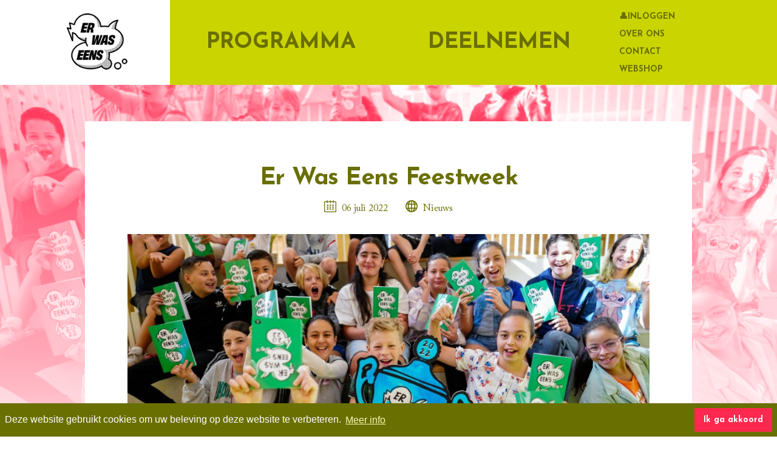

--- FILE ---
content_type: text/html; charset=UTF-8
request_url: https://erwaseens.nu/er-was-eens-feestweek/
body_size: 37365
content:
<!doctype html>
<html lang="nl-NL">
<head>
	<meta charset="UTF-8">
	<meta name="viewport" content="width=device-width, user-scalable=no, initial-scale=1">
	<link rel="profile" href="http://gmpg.org/xfn/11">
	<link href="https://fonts.googleapis.com/css?family=Josefin+Sans:300,300i,400,400i,700,700i" rel="stylesheet">

	<link rel="apple-touch-icon" sizes="180x180" href="https://erwaseens.nu/wp-content/themes/ewe/images/favicon/apple-touch-icon.png">
	<link rel="icon" type="image/png" sizes="32x32" href="https://erwaseens.nu/wp-content/themes/ewe/images/favicon/favicon-32x32.png">
	<link rel="icon" type="image/png" sizes="16x16" href="https://erwaseens.nu/wp-content/themes/ewe/images/favicon/favicon-16x16.png">
	<link rel="manifest" href="https://erwaseens.nu/wp-content/themes/ewe/images/favicon/site.webmanifest">
	<link rel="mask-icon" href="https://erwaseens.nu/wp-content/themes/ewe/images/favicon/safari-pinned-tab.svg" color="#ff284e">
	<link rel="shortcut icon" href="https://erwaseens.nu/wp-content/themes/ewe/images/favicon/favicon.ico">
	<meta name="msapplication-TileColor" content="#ff284e">
	<meta name="msapplication-config" content="https://erwaseens.nu/wp-content/themes/ewe/images/favicon/browserconfig.xml">
	<meta name="theme-color" content="#ff284e">
	<meta name="google-site-verification" content="cktx3kn1kRbcpTa2kXxvVgGk761beurtPy1GqZRZscQ" />
	<meta name='robots' content='index, follow, max-image-preview:large, max-snippet:-1, max-video-preview:-1' />
	<style>img:is([sizes="auto" i], [sizes^="auto," i]) { contain-intrinsic-size: 3000px 1500px }</style>
	
	<!-- This site is optimized with the Yoast SEO plugin v26.7 - https://yoast.com/wordpress/plugins/seo/ -->
	<title>Er Was Eens Feestweek - Er Was Eens</title>
	<meta name="description" content="De drie genomineerden voor Er Was Eens mbo 2020 zijn bekend! Deze drie mbo-studenten strijden tijdens de finale tegen elkaar voor een Kobo-reader." />
	<link rel="canonical" href="https://erwaseens.nu/er-was-eens-feestweek/" />
	<meta property="og:locale" content="nl_NL" />
	<meta property="og:type" content="article" />
	<meta property="og:title" content="Er Was Eens Feestweek - Er Was Eens" />
	<meta property="og:description" content="De drie genomineerden voor Er Was Eens mbo 2020 zijn bekend! Deze drie mbo-studenten strijden tijdens de finale tegen elkaar voor een Kobo-reader." />
	<meta property="og:url" content="https://erwaseens.nu/er-was-eens-feestweek/" />
	<meta property="og:site_name" content="Er Was Eens" />
	<meta property="article:publisher" content="https://www.facebook.com/rwaseens/" />
	<meta property="article:published_time" content="2022-07-06T14:37:47+00:00" />
	<meta property="article:modified_time" content="2022-08-29T10:42:26+00:00" />
	<meta property="og:image" content="https://erwaseens.nu/wp-content/uploads/2020/05/EWE_Marco-De-Swart.jpg" />
	<meta property="og:image:width" content="560" />
	<meta property="og:image:height" content="300" />
	<meta property="og:image:type" content="image/jpeg" />
	<meta name="author" content="Passionate" />
	<script type="application/ld+json" class="yoast-schema-graph">{"@context":"https://schema.org","@graph":[{"@type":"Article","@id":"https://erwaseens.nu/er-was-eens-feestweek/#article","isPartOf":{"@id":"https://erwaseens.nu/er-was-eens-feestweek/"},"author":{"name":"Passionate","@id":"https://erwaseens.nu/#/schema/person/d55969e2fac618d675e4fc10df0822e0"},"headline":"Er Was Eens Feestweek","datePublished":"2022-07-06T14:37:47+00:00","dateModified":"2022-08-29T10:42:26+00:00","mainEntityOfPage":{"@id":"https://erwaseens.nu/er-was-eens-feestweek/"},"wordCount":626,"publisher":{"@id":"https://erwaseens.nu/#organization"},"image":{"@id":"https://erwaseens.nu/er-was-eens-feestweek/#primaryimage"},"thumbnailUrl":"https://erwaseens.nu/wp-content/uploads/2020/05/EWE_Marco-De-Swart.jpg","articleSection":["Nieuws"],"inLanguage":"nl-NL"},{"@type":"WebPage","@id":"https://erwaseens.nu/er-was-eens-feestweek/","url":"https://erwaseens.nu/er-was-eens-feestweek/","name":"Er Was Eens Feestweek - Er Was Eens","isPartOf":{"@id":"https://erwaseens.nu/#website"},"primaryImageOfPage":{"@id":"https://erwaseens.nu/er-was-eens-feestweek/#primaryimage"},"image":{"@id":"https://erwaseens.nu/er-was-eens-feestweek/#primaryimage"},"thumbnailUrl":"https://erwaseens.nu/wp-content/uploads/2020/05/EWE_Marco-De-Swart.jpg","datePublished":"2022-07-06T14:37:47+00:00","dateModified":"2022-08-29T10:42:26+00:00","description":"De drie genomineerden voor Er Was Eens mbo 2020 zijn bekend! Deze drie mbo-studenten strijden tijdens de finale tegen elkaar voor een Kobo-reader.","breadcrumb":{"@id":"https://erwaseens.nu/er-was-eens-feestweek/#breadcrumb"},"inLanguage":"nl-NL","potentialAction":[{"@type":"ReadAction","target":["https://erwaseens.nu/er-was-eens-feestweek/"]}]},{"@type":"ImageObject","inLanguage":"nl-NL","@id":"https://erwaseens.nu/er-was-eens-feestweek/#primaryimage","url":"https://erwaseens.nu/wp-content/uploads/2020/05/EWE_Marco-De-Swart.jpg","contentUrl":"https://erwaseens.nu/wp-content/uploads/2020/05/EWE_Marco-De-Swart.jpg","width":560,"height":300,"caption":"Marco De Swart"},{"@type":"BreadcrumbList","@id":"https://erwaseens.nu/er-was-eens-feestweek/#breadcrumb","itemListElement":[{"@type":"ListItem","position":1,"name":"Home","item":"https://erwaseens.nu/"},{"@type":"ListItem","position":2,"name":"Nieuws","item":"https://erwaseens.nu/nieuws/"},{"@type":"ListItem","position":3,"name":"Er Was Eens Feestweek"}]},{"@type":"WebSite","@id":"https://erwaseens.nu/#website","url":"https://erwaseens.nu/","name":"Er Was Eens","description":"Verhalenwedstrijd voor vmbo, mbo en hbo","publisher":{"@id":"https://erwaseens.nu/#organization"},"potentialAction":[{"@type":"SearchAction","target":{"@type":"EntryPoint","urlTemplate":"https://erwaseens.nu/?s={search_term_string}"},"query-input":{"@type":"PropertyValueSpecification","valueRequired":true,"valueName":"search_term_string"}}],"inLanguage":"nl-NL"},{"@type":"Organization","@id":"https://erwaseens.nu/#organization","name":"Er was eens","url":"https://erwaseens.nu/","logo":{"@type":"ImageObject","inLanguage":"nl-NL","@id":"https://erwaseens.nu/#/schema/logo/image/","url":"https://erwaseens.nu/wp-content/uploads/2018/07/logo-ewe-black.png","contentUrl":"https://erwaseens.nu/wp-content/uploads/2018/07/logo-ewe-black.png","width":800,"height":800,"caption":"Er was eens"},"image":{"@id":"https://erwaseens.nu/#/schema/logo/image/"},"sameAs":["https://www.facebook.com/rwaseens/","https://x.com/rwaseens","https://www.linkedin.com/groups/7426224"]},{"@type":"Person","@id":"https://erwaseens.nu/#/schema/person/d55969e2fac618d675e4fc10df0822e0","name":"Passionate"}]}</script>
	<!-- / Yoast SEO plugin. -->


<link rel='dns-prefetch' href='//ajax.googleapis.com' />
<link rel='dns-prefetch' href='//www.googletagmanager.com' />
<link rel="alternate" type="application/rss+xml" title="Er Was Eens &raquo; feed" href="https://erwaseens.nu/feed/" />
<link rel='stylesheet' id='sdm-styles-css' href='https://erwaseens.nu/wp-content/plugins/simple-download-monitor/css/sdm_wp_styles.css?ver=6.8.3' type='text/css' media='all' />
<style id='classic-theme-styles-inline-css' type='text/css'>
/*! This file is auto-generated */
.wp-block-button__link{color:#fff;background-color:#32373c;border-radius:9999px;box-shadow:none;text-decoration:none;padding:calc(.667em + 2px) calc(1.333em + 2px);font-size:1.125em}.wp-block-file__button{background:#32373c;color:#fff;text-decoration:none}
</style>
<link rel='stylesheet' id='passionate-style-css' href='https://erwaseens.nu/wp-content/themes/ewe-master/dist/css/passionate-style.css?ver=1.0.1725957976' type='text/css' media='all' />
<link rel='stylesheet' id='ewe-style-css' href='https://erwaseens.nu/wp-content/themes/ewe/dist/css/style.css?ver=1.0.1758809607' type='text/css' media='all' />
<script type="text/javascript" src="//ajax.googleapis.com/ajax/libs/jquery/2.2.4/jquery.min.js?ver=2.2.4" id="jquery-js"></script>
<script type="text/javascript" id="sdm-scripts-js-extra">
/* <![CDATA[ */
var sdm_ajax_script = {"ajaxurl":"https:\/\/erwaseens.nu\/wp-admin\/admin-ajax.php"};
/* ]]> */
</script>
<script type="text/javascript" src="https://erwaseens.nu/wp-content/plugins/simple-download-monitor/js/sdm_wp_scripts.js?ver=6.8.3" id="sdm-scripts-js"></script>

<!-- Google tag (gtag.js) snippet toegevoegd door Site Kit -->
<!-- Google Analytics snippet toegevoegd door Site Kit -->
<script type="text/javascript" src="https://www.googletagmanager.com/gtag/js?id=GT-WBLRFWQ" id="google_gtagjs-js" async></script>
<script type="text/javascript" id="google_gtagjs-js-after">
/* <![CDATA[ */
window.dataLayer = window.dataLayer || [];function gtag(){dataLayer.push(arguments);}
gtag("set","linker",{"domains":["erwaseens.nu"]});
gtag("js", new Date());
gtag("set", "developer_id.dZTNiMT", true);
gtag("config", "GT-WBLRFWQ");
/* ]]> */
</script>
<link rel='shortlink' href='https://erwaseens.nu/?p=4393' />
<meta name="generator" content="Site Kit by Google 1.170.0" /></head>
<body class="wp-singular post-template-default single single-post postid-4393 single-format-standard wp-theme-ewe-master wp-child-theme-ewe no-sidebar">
	<a class="skip-link sr-only" href="#content">Ga door naar inhoud</a>

	<header id="masthead" class="site-header navbar-expand-lg ">
		<div class="container">
			<a class="brand" href="https://erwaseens.nu/">
				<img src="https://erwaseens.nu/wp-content/themes/ewe/images/header-logo.png" srcset="https://erwaseens.nu/wp-content/themes/ewe/images/header-logo@2x.png 2x" alt="Logo Er Was Eens">
				<div class="sr-only">Er Was Eens</div>
			</a>
			<nav class="navigation-mobile">
				<ul id="menu-mobile" class="menu menu-mobile"><li id="menu-item-3290" class="menu-item menu-item-type-post_type menu-item-object-page menu-item-3290"><a href="https://erwaseens.nu/vmbo/">Vmbo</a></li>
<li id="menu-item-5581" class="menu-item menu-item-type-post_type menu-item-object-page menu-item-5581"><a href="https://erwaseens.nu/deelnemen/">Deelnemen</a></li>
<li id="menu-item-5582" class="menu-item menu-item-type-post_type menu-item-object-page menu-item-5582"><a href="https://erwaseens.nu/aanmelden/">Aanmelden</a></li>
</ul>			</nav>
			<a class="hamburger" data-toggle="collapse" data-target="#navbarMenu" aria-controls="navbarMenu" aria-expanded="false" aria-label="Toggle navigation">
				<span class="hamburger-box"><span class="hamburger-inner"></span></span>
			</a>
			<nav class="navigation collapse navbar-collapse" id="navbarMenu">
				<ul id="menu-primair" class="menu menu-primary"><li id="menu-item-2928" class="menu-item menu-item-type-post_type menu-item-object-page menu-item-2928"><a href="https://erwaseens.nu/vmbo/">Programma</a></li>
<li id="menu-item-5584" class="menu-item menu-item-type-post_type menu-item-object-page menu-item-5584"><a href="https://erwaseens.nu/deelnemen/">Deelnemen</a></li>
</ul><ul id="menu-secondair" class="menu menu-secondary"><li id="menu-item-5383" class="menu-item menu-item-type-custom menu-item-object-custom menu-item-5383"><a href="http://account.passionatebulkboek.nl/">👤Inloggen</a></li>
<li id="menu-item-2986" class="menu-item menu-item-type-post_type menu-item-object-page menu-item-has-children menu-item-2986"><a href="https://erwaseens.nu/over-er-was-eens/">Over ons</a>
<ul class="sub-menu">
	<li id="menu-item-3023" class="menu-item menu-item-type-post_type menu-item-object-page menu-item-3023"><a href="https://erwaseens.nu/over-er-was-eens/">Over ons</a></li>
	<li id="menu-item-3059" class="menu-item menu-item-type-post_type menu-item-object-page menu-item-3059"><a href="https://erwaseens.nu/over-er-was-eens/vacatures/">Vacatures</a></li>
	<li id="menu-item-3681" class="menu-item menu-item-type-post_type menu-item-object-page menu-item-3681"><a href="https://erwaseens.nu/over-er-was-eens/vrijwilligers/">Vrijwilligers</a></li>
	<li id="menu-item-3024" class="menu-item menu-item-type-post_type menu-item-object-page menu-item-3024"><a href="https://erwaseens.nu/over-er-was-eens/winnaars/">Winnaars</a></li>
</ul>
</li>
<li id="menu-item-2938" class="menu-item menu-item-type-post_type menu-item-object-page menu-item-has-children menu-item-2938"><a href="https://erwaseens.nu/contact/">Contact</a>
<ul class="sub-menu">
	<li id="menu-item-3029" class="menu-item menu-item-type-post_type menu-item-object-page menu-item-3029"><a href="https://erwaseens.nu/contact/">Contact</a></li>
	<li id="menu-item-3025" class="menu-item menu-item-type-post_type menu-item-object-page menu-item-3025"><a href="https://erwaseens.nu/contact/pers/">Pers</a></li>
</ul>
</li>
<li id="menu-item-4952" class="menu-item menu-item-type-custom menu-item-object-custom menu-item-4952"><a target="_blank" href="https://webshop.passionatebulkboek.nl/er-was-eens/">Webshop</a></li>
</ul>			</nav>
		</div>
	</header><!-- #masthead -->
	<div id="page" class="site">
		<div id="content" class="site-content">

	<div id="primary" class="content-area nieuws">
		<div class="grad_bg fw" style="background-image: url(https://erwaseens.nu/wp-content/uploads/2022/06/Er-Was-Eens-Arentschool-28-juni-2022-High-Res-56-1440x960.jpg)"></div>
		<main id="main" class="site-main container">
			<div class="row">
														<div class="col-lg-10 mx-auto blog bmt mb corner type-nieuws">
						<div class="blog__header">
							<h1>Er Was Eens Feestweek</h1>
							<div class="blog__meta-data mb-2">
								<span class="blog__meta-date">
									<svg class="blog__meta-icon" aria-hidden="true" role="img"><use xmlns:xlink="http://www.w3.org/1999/xlink" xlink:href="#icon-date"></use></svg>
									06 juli 2022								</span>
																								<span class="blog__meta-category category-icon type-nieuws">
									<svg class="blog__meta-icon" aria-hidden="true" role="img"><use xmlns:xlink="http://www.w3.org/1999/xlink" xlink:href="#icon-news"></use></svg>
									Nieuws								</span>
							</div>
																						<div class="blog__header-img mb" data-caption="">
									<img src="https://erwaseens.nu/wp-content/uploads/2022/06/Er-Was-Eens-Arentschool-28-juni-2022-High-Res-56-960x480.jpg">
								</div>
														<div class="blog__content">
								<p>Afgelopen week organiseerde Er Was Eens een heuse feestweek! Er mocht namelijk wat gevierd worden. Bij de po-editie en vmbo-editie hebben de winnaars hun prijzen feestelijk uitgereikt gekregen. Bij de mbo-editie pitchten drie finalisten hun verhaal voor de vakjury waarop de winnaar bekend gemaakt werd.</p>
<p><u>Po-editie</u></p>
<p>Op dinsdag 28 juni reikte Said Kasmi, de Rotterdamse wethouder voor Onderwijs, Cultuur en Toerisme, de Er Was Eens 2022-trofee uit aan Silas de Goede uit groep 7a van de Arentschool in Rotterdam. Silas de Goede won met zijn verhaal <em>De koe die wilde hardlopen</em> de allereerste Er Was Eens (po-editie) in samenwerking met Kind en Onderwijs en Villa Zebra. Op de vraag van de wethouder of Silas nog meer verhalen gaat schrijven, antwoordde de scholier: &#8216;Ik wist niet eens dat ik zou winnen, maar misschien wil ik nog wel wat verhalen schrijven!&#8217;</p>
<p><a href="https://pb-cms.nl/app/uploads/sites/6/2022/06/Er-Was-Eens-2022-po-editie-verhaal-Silas-de-Goede.pdf"><em>De koe die wilde hardlopen</em> </a>is een origineel en komisch verhaal over een koe die vergeefs probeert hard te lopen. De Er Was Eens-vakjury, bestaande uit Loulou Drinkwaard (oprichter van en redacteur bij Uitgeverij Wilde Haren), Daniel Albering (eigenaar kinderboekwinkel De Kleine Kapitein) en Astrid Boonstoppel (YA-auteur): “Met de fantasie van deze schrijver zit het echt goed.” en “Dit verhaal had echt een kop en een staart, heel talig.”</p>
<p>Silas won een boekenkast voor thuis met tien leesboeken naar keuze en een jaarabonnement voor Villa Zebra.</p>
<img fetchpriority="high" decoding="async" class="alignnone size-medium wp-image-4379" src="https://pb-cms.nl/app/uploads/sites/6/2022/06/Er-Was-Eens-Arentschool-28-juni-2022-High-Res-17-760x507.jpg" alt="" width="760" height="507" srcset="https://erwaseens.nu/wp-content/uploads/2022/06/Er-Was-Eens-Arentschool-28-juni-2022-High-Res-17-760x507.jpg 760w, https://erwaseens.nu/wp-content/uploads/2022/06/Er-Was-Eens-Arentschool-28-juni-2022-High-Res-17-600x400.jpg 600w, https://erwaseens.nu/wp-content/uploads/2022/06/Er-Was-Eens-Arentschool-28-juni-2022-High-Res-17-1160x773.jpg 1160w, https://erwaseens.nu/wp-content/uploads/2022/06/Er-Was-Eens-Arentschool-28-juni-2022-High-Res-17-768x512.jpg 768w, https://erwaseens.nu/wp-content/uploads/2022/06/Er-Was-Eens-Arentschool-28-juni-2022-High-Res-17-1536x1024.jpg 1536w, https://erwaseens.nu/wp-content/uploads/2022/06/Er-Was-Eens-Arentschool-28-juni-2022-High-Res-17-400x267.jpg 400w, https://erwaseens.nu/wp-content/uploads/2022/06/Er-Was-Eens-Arentschool-28-juni-2022-High-Res-17-460x307.jpg 460w, https://erwaseens.nu/wp-content/uploads/2022/06/Er-Was-Eens-Arentschool-28-juni-2022-High-Res-17-920x613.jpg 920w, https://erwaseens.nu/wp-content/uploads/2022/06/Er-Was-Eens-Arentschool-28-juni-2022-High-Res-17-1440x960.jpg 1440w, https://erwaseens.nu/wp-content/uploads/2022/06/Er-Was-Eens-Arentschool-28-juni-2022-High-Res-17-90x60.jpg 90w, https://erwaseens.nu/wp-content/uploads/2022/06/Er-Was-Eens-Arentschool-28-juni-2022-High-Res-17-180x120.jpg 180w, https://erwaseens.nu/wp-content/uploads/2022/06/Er-Was-Eens-Arentschool-28-juni-2022-High-Res-17.jpg 2048w" sizes="(max-width: 760px) 100vw, 760px" />
<h6>Wethouder Cultuur en Onderwijs van de Gemeente Rotterdam Said Kasmi met Silas de Goede. Foto: Marco de Swart</h6>
<p><u>Vmbo-editie</u></p>
<p>Vervolgens ging het feestje door op het Lucent College in Hilversum. Uit alle vmbo-inzendingen zijn drie finalisten gekozen. Zij hebben ieder een pitch opgenomen om de jury &#8211; bestaande uit redacteur en schrijver Elianne van Elderen, spoken word-artiest Swendeline Ersilia en schrijver en podcastmaker Pamela Sharon &#8211; te overtuigen van hun verhaal.</p>
<p>Op basis van het verhaal én de bijbehorende <a href="https://youtu.be/pZajmyxsiP8">pitch</a> heeft de jury besloten: klas 3BK van het Lucent College in Hilversum, met het verhaal <em>Aaseter,</em> mag zich winnaar Er Was Eens 2022 noemen! De jury: “Dit verhaal is niet van A naar B geschreven, de schrijver hield iets achter en dacht vanaf het begin goed na over hoe hij dat langzaam door kon laten schemeren zonder ergens te veel weg te geven. En de pitch voelde alsof de hele klas er achter stond en betrokken was.”</p>
<p>Alle leerlingen uit klas 3BK hebben een boekenkast voor thuis gewonnen inclusief tien leesboeken naar keuze.</p>
<figure id="attachment_4387" aria-describedby="caption-attachment-4387" style="width: 760px" class="wp-caption alignnone"><img decoding="async" class="size-medium wp-image-4387" src="https://pb-cms.nl/app/uploads/sites/6/2022/06/ER78A81-760x491.jpg" alt="" width="760" height="491" srcset="https://erwaseens.nu/wp-content/uploads/2022/06/ER78A81-760x491.jpg 760w, https://erwaseens.nu/wp-content/uploads/2022/06/ER78A81-600x387.jpg 600w, https://erwaseens.nu/wp-content/uploads/2022/06/ER78A81-1160x749.jpg 1160w, https://erwaseens.nu/wp-content/uploads/2022/06/ER78A81-768x496.jpg 768w, https://erwaseens.nu/wp-content/uploads/2022/06/ER78A81-1536x992.jpg 1536w, https://erwaseens.nu/wp-content/uploads/2022/06/ER78A81-400x258.jpg 400w, https://erwaseens.nu/wp-content/uploads/2022/06/ER78A81-460x297.jpg 460w, https://erwaseens.nu/wp-content/uploads/2022/06/ER78A81-920x594.jpg 920w, https://erwaseens.nu/wp-content/uploads/2022/06/ER78A81-93x60.jpg 93w, https://erwaseens.nu/wp-content/uploads/2022/06/ER78A81-186x120.jpg 186w, https://erwaseens.nu/wp-content/uploads/2022/06/ER78A81.jpg 2048w" sizes="(max-width: 760px) 100vw, 760px" /><figcaption id="caption-attachment-4387" class="wp-caption-text">Er Was Eens op het Lucent College, 28 juni 2022. Klas 3BK met jurylid Pamela Sharon. Foto: Marco De Swart</figcaption></figure>
<p><u>Mbo-editie</u></p>
<p>Afgelopen woensdag, 29 juni, vond de finale van de verhalenwedstrijd Er Was Eens 2022 mbo plaats op het Albeda College in Rotterdam. De drie finalisten hebben hun verhalen gepitcht voor een vakjury, bestaande uit auteur Shantie Singh, uitgeef-directeur Myrthe Spiteri (Blossom Books) en spoken word-artiest Gino van Weenen. De jury over de genomineerde inzendingen: &#8216;We waren erg onder de indruk van het niveau van de ingezonden verhalen. Er sprak veel maatschappelijke betrokkenheid uit de verhalen. Jullie hebben het lef gehad om ook best zware onderwerpen te behandelen in de verhalen&#8217;.</p>
<p>Na de pitches ging de jury in beraad om uiteindelijk <strong>Nina van Wijk</strong>, van ROC Tilburg ICT en Mediatechnologie, tot winnaar van Er Was Eens 2022 uit te roepen. Over haar verhaal <em>De dodo die wilde vliegen</em> zei de jury: &#8216;Ontroerend mooi en goed geschreven, kan zo in een eigen bundel.&#8217;. Haar pitch trok hen over de streep: &#8216;Nina&#8217;s enthousiasme is aanstekelijk&#8217;. De drie finalisten wonnen een e-reader en Nina heeft tien e-boeken naar keuze gewonnen.</p>
<p>Het winnende verhaal van Nina van Wijk én de andere twee genomineerde verhalen zijn <a href="https://pb-cms.nl/app/uploads/sites/6/2022/06/Er-Was-Eens-2022-mbo-editie-verhalen-finalisten.pdf">hier</a> te lezen.</p>
<img decoding="async" class="size-medium wp-image-4385" style="font-weight: bold;font-size: 1.25rem" src="https://pb-cms.nl/app/uploads/sites/6/2022/06/Er-Was-Eens-Albeda-College-29-juni-2022-High-Res-57-760x529.jpg" alt="Winnaar Er Was Eens 2022 mbo Nina van Wijk ROC Tilburg" width="760" height="529" srcset="https://erwaseens.nu/wp-content/uploads/2022/06/Er-Was-Eens-Albeda-College-29-juni-2022-High-Res-57-760x529.jpg 760w, https://erwaseens.nu/wp-content/uploads/2022/06/Er-Was-Eens-Albeda-College-29-juni-2022-High-Res-57-600x417.jpg 600w, https://erwaseens.nu/wp-content/uploads/2022/06/Er-Was-Eens-Albeda-College-29-juni-2022-High-Res-57-1160x807.jpg 1160w, https://erwaseens.nu/wp-content/uploads/2022/06/Er-Was-Eens-Albeda-College-29-juni-2022-High-Res-57-768x534.jpg 768w, https://erwaseens.nu/wp-content/uploads/2022/06/Er-Was-Eens-Albeda-College-29-juni-2022-High-Res-57-1536x1069.jpg 1536w, https://erwaseens.nu/wp-content/uploads/2022/06/Er-Was-Eens-Albeda-College-29-juni-2022-High-Res-57-400x278.jpg 400w, https://erwaseens.nu/wp-content/uploads/2022/06/Er-Was-Eens-Albeda-College-29-juni-2022-High-Res-57-460x320.jpg 460w, https://erwaseens.nu/wp-content/uploads/2022/06/Er-Was-Eens-Albeda-College-29-juni-2022-High-Res-57-920x640.jpg 920w, https://erwaseens.nu/wp-content/uploads/2022/06/Er-Was-Eens-Albeda-College-29-juni-2022-High-Res-57-86x60.jpg 86w, https://erwaseens.nu/wp-content/uploads/2022/06/Er-Was-Eens-Albeda-College-29-juni-2022-High-Res-57-172x120.jpg 172w, https://erwaseens.nu/wp-content/uploads/2022/06/Er-Was-Eens-Albeda-College-29-juni-2022-High-Res-57.jpg 2048w" sizes="(max-width: 760px) 100vw, 760px" />
<p>Nina van Wijk van ROC Tilburg ICT &amp; Mediatechnologie &#8211; Finale Er Was Eens, 29 Juni 2022, Foto: Marco de Swart</p>
							</div>
						</div>
						<svg class="corner-icon" aria-hidden="true" role="img"><use xmlns:xlink="http://www.w3.org/1999/xlink" xlink:href="#icon-news"></use></svg>
					</div>
							</div>

			<!-- Extra content -->
			
			<!-- Share buttons -->
			<div class="row">
				<div class="col-12">
									</div>
			</div>

			<!-- Meer berichten binnen deze categorie -->
						<section class="rw_news pt pb row">
				<div class="col-12">
					<h3 class="news__title display-3 text-center mb">Nieuws</h3>
					<!-- <h3 class="news__title display-2 text-center mb">Er Was Eens Nieuws</h3> -->
				</div>
																					<div class="col-md-6 mb-5">
							<a class="news__item" href="https://erwaseens.nu/amira-issarti-vmbo-en-talia-yaldiz-mbo-winnen-verhalenwedstrijd-er-was-eens-2025/">
								<div class="news__item-thumb" data-caption="Winnares Talia Yaldiz van Er Was Eens 2025 mbo. Foto door Marco de Swart">
									<img width="260" height="260" src="https://erwaseens.nu/wp-content/uploads/2025/07/MBO-finale-Er-Was-Eens-2025-51-260x260.jpg" class="attachment-thumbnail size-thumbnail wp-post-image" alt="" decoding="async" loading="lazy" srcset="https://erwaseens.nu/wp-content/uploads/2025/07/MBO-finale-Er-Was-Eens-2025-51-260x260.jpg 260w, https://erwaseens.nu/wp-content/uploads/2025/07/MBO-finale-Er-Was-Eens-2025-51-600x600.jpg 600w" sizes="auto, (max-width: 260px) 100vw, 260px" />								</div>
								<div class="news__item-content corner v-center type-nieuws">
									<div class="inner">
										<div class="news__item-date">juni 18, 2025</div>
										<h4 class="news__item-title">Amira Issarti (vmbo) en Talia Yaldiz (mbo) winnen verhalenwedstrijd Er Was Eens 2025</h4>
										<p>Tijdens de feestelijke finale van Er Was Eens 2025 in de Doelen&hellip;</p>									</div>
									<svg class="corner-icon" aria-hidden="true" role="img"><use xmlns:xlink="http://www.w3.org/1999/xlink" xlink:href="#icon-news"></use></svg>
								</div>
							</a>
						</div>
																	<div class="col-md-6 mb-5">
							<a class="news__item" href="https://erwaseens.nu/finalisten-er-was-eens-2025-bekend/">
								<div class="news__item-thumb" data-caption="Foto: Aldzi">
									<img width="260" height="260" src="https://erwaseens.nu/wp-content/uploads/2025/05/Aldzi_240626_5535-260x260.jpg" class="attachment-thumbnail size-thumbnail wp-post-image" alt="" decoding="async" loading="lazy" srcset="https://erwaseens.nu/wp-content/uploads/2025/05/Aldzi_240626_5535-260x260.jpg 260w, https://erwaseens.nu/wp-content/uploads/2025/05/Aldzi_240626_5535-600x600.jpg 600w" sizes="auto, (max-width: 260px) 100vw, 260px" />								</div>
								<div class="news__item-content corner v-center type-nieuws">
									<div class="inner">
										<div class="news__item-date">juni 5, 2025</div>
										<h4 class="news__item-title">Finalisten Er Was Eens 2025 bekend!</h4>
										<p>De verhalenwedstrijd Er Was Eens stimuleert elk jaar duizenden jongeren van zowel&hellip;</p>									</div>
									<svg class="corner-icon" aria-hidden="true" role="img"><use xmlns:xlink="http://www.w3.org/1999/xlink" xlink:href="#icon-news"></use></svg>
								</div>
							</a>
						</div>
																	<div class="col-md-6 mb-5">
							<a class="news__item" href="https://erwaseens.nu/ai-inspiratie-en-een-bijzondere-gastles-op-scholenbezoek-bij-er-was-eens/">
								<div class="news__item-thumb" data-caption="Beeld: Marco de Swart">
									<img width="260" height="260" src="https://erwaseens.nu/wp-content/uploads/2025/05/Gastles-Chinouk-Thijssen-Toorop-Mavo-High-Res-31-260x260.jpg" class="attachment-thumbnail size-thumbnail wp-post-image" alt="" decoding="async" loading="lazy" srcset="https://erwaseens.nu/wp-content/uploads/2025/05/Gastles-Chinouk-Thijssen-Toorop-Mavo-High-Res-31-260x260.jpg 260w, https://erwaseens.nu/wp-content/uploads/2025/05/Gastles-Chinouk-Thijssen-Toorop-Mavo-High-Res-31-600x600.jpg 600w" sizes="auto, (max-width: 260px) 100vw, 260px" />								</div>
								<div class="news__item-content corner v-center type-nieuws">
									<div class="inner">
										<div class="news__item-date">mei 1, 2025</div>
										<h4 class="news__item-title">AI-inspiratie en een bijzondere gastles: op scholenbezoek bij Er Was Eens</h4>
										<p>[caption id="attachment_5466" align="alignnone" width="760"] Beeld: Marco de Swart[/caption] Zoals het motto van&hellip;</p>									</div>
									<svg class="corner-icon" aria-hidden="true" role="img"><use xmlns:xlink="http://www.w3.org/1999/xlink" xlink:href="#icon-news"></use></svg>
								</div>
							</a>
						</div>
																	<div class="col-md-6 mb-5">
							<a class="news__item" href="https://erwaseens.nu/goed-nieuws-mbo-cultuurkaart-blijft-beschikbaar/">
								<div class="news__item-thumb" data-caption="">
									<img width="260" height="260" src="https://erwaseens.nu/wp-content/uploads/2025/02/Ontwerp-zonder-titel-2-260x260.png" class="attachment-thumbnail size-thumbnail wp-post-image" alt="" decoding="async" loading="lazy" srcset="https://erwaseens.nu/wp-content/uploads/2025/02/Ontwerp-zonder-titel-2-260x260.png 260w, https://erwaseens.nu/wp-content/uploads/2025/02/Ontwerp-zonder-titel-2-600x600.png 600w, https://erwaseens.nu/wp-content/uploads/2025/02/Ontwerp-zonder-titel-2-300x300.png 300w, https://erwaseens.nu/wp-content/uploads/2025/02/Ontwerp-zonder-titel-2-400x400.png 400w" sizes="auto, (max-width: 260px) 100vw, 260px" />								</div>
								<div class="news__item-content corner v-center type-nieuws">
									<div class="inner">
										<div class="news__item-date">februari 3, 2025</div>
										<h4 class="news__item-title">Goed nieuws: MBO Cultuurkaart blijft beschikbaar</h4>
										<p>&nbsp; Het ministerie van Onderwijs, Cultuur en Wetenschap heeft aangekondigd dat de&hellip;</p>									</div>
									<svg class="corner-icon" aria-hidden="true" role="img"><use xmlns:xlink="http://www.w3.org/1999/xlink" xlink:href="#icon-news"></use></svg>
								</div>
							</a>
						</div>
																	<div class="col-md-6 mb-5">
							<a class="news__item" href="https://erwaseens.nu/nieuwe-vormgeving-er-was-eens-een-nieuw-jasje-en-gratis-promotiepakketten/">
								<div class="news__item-thumb" data-caption="">
									<img width="260" height="260" src="https://erwaseens.nu/wp-content/uploads/2024/12/Er-was-eens-1920x1080-1-260x260.jpg" class="attachment-thumbnail size-thumbnail wp-post-image" alt="" decoding="async" loading="lazy" srcset="https://erwaseens.nu/wp-content/uploads/2024/12/Er-was-eens-1920x1080-1-260x260.jpg 260w, https://erwaseens.nu/wp-content/uploads/2024/12/Er-was-eens-1920x1080-1-600x600.jpg 600w, https://erwaseens.nu/wp-content/uploads/2024/12/Er-was-eens-1920x1080-1-300x300.jpg 300w, https://erwaseens.nu/wp-content/uploads/2024/12/Er-was-eens-1920x1080-1-400x400.jpg 400w" sizes="auto, (max-width: 260px) 100vw, 260px" />								</div>
								<div class="news__item-content corner v-center type-nieuws">
									<div class="inner">
										<div class="news__item-date">december 9, 2024</div>
										<h4 class="news__item-title">Nieuwe vormgeving Er Was Eens – een nieuw jasje én gratis promotiepakketten</h4>
										<p>&nbsp; De vormgeving van Er Was Eens heeft een make-over gekregen: met&hellip;</p>									</div>
									<svg class="corner-icon" aria-hidden="true" role="img"><use xmlns:xlink="http://www.w3.org/1999/xlink" xlink:href="#icon-news"></use></svg>
								</div>
							</a>
						</div>
																	<div class="col-md-6 mb-5">
							<a class="news__item" href="https://erwaseens.nu/meld-uw-klas-voor-16-september-met-korting-aan-voor-er-was-eens/">
								<div class="news__item-thumb" data-caption="Gastles Martijn Niemeijer op het Mundus College in Amsterdam, 24 maart 2021. Foto Marco De Swart">
									<img width="260" height="260" src="https://erwaseens.nu/wp-content/uploads/2024/08/Martijn-Niemeijer-Low-Res-75-260x260.jpg" class="attachment-thumbnail size-thumbnail wp-post-image" alt="" decoding="async" loading="lazy" srcset="https://erwaseens.nu/wp-content/uploads/2024/08/Martijn-Niemeijer-Low-Res-75-260x260.jpg 260w, https://erwaseens.nu/wp-content/uploads/2024/08/Martijn-Niemeijer-Low-Res-75-600x600.jpg 600w" sizes="auto, (max-width: 260px) 100vw, 260px" />								</div>
								<div class="news__item-content corner v-center type-nieuws">
									<div class="inner">
										<div class="news__item-date">augustus 26, 2024</div>
										<h4 class="news__item-title">Meld uw klas vóór 16 september met korting aan voor Er Was Eens!</h4>
										<p>Wilt u dit schooljaar een vliegende start maken met het stimuleren van&hellip;</p>									</div>
									<svg class="corner-icon" aria-hidden="true" role="img"><use xmlns:xlink="http://www.w3.org/1999/xlink" xlink:href="#icon-news"></use></svg>
								</div>
							</a>
						</div>
																	</section>
		</main><!-- #main -->
	</div><!-- #primary -->

	</div><!-- #content -->
</div><!-- #page -->

<footer class="footer">
<div class="container"><div class="row"><div class="col-12"><ul id="menu-footer" class="footer-menu w-100 bpt"><li id="menu-item-2941" class="menu-item menu-item-type-post_type menu-item-object-page menu-item-home menu-item-has-children menu-item-2941"><a href="https://erwaseens.nu/">Er Was Eens</a>
<ul class="sub-menu">
	<li id="menu-item-2943" class="menu-item menu-item-type-post_type menu-item-object-page menu-item-2943"><a href="https://erwaseens.nu/vmbo/">Programma</a></li>
	<li id="menu-item-5580" class="menu-item menu-item-type-post_type menu-item-object-page menu-item-5580"><a href="https://erwaseens.nu/deelnemen/">Deelnemen</a></li>
</ul>
</li>
<li id="menu-item-4953" class="menu-item menu-item-type-custom menu-item-object-custom menu-item-4953"><a target="_blank" href="https://webshop.passionatebulkboek.nl/er-was-eens/">Webshop</a></li>
<li id="menu-item-2946" class="menu-item menu-item-type-post_type menu-item-object-page current_page_parent menu-item-has-children menu-item-2946"><a href="https://erwaseens.nu/nieuws/">Nieuws</a>
<ul class="sub-menu">
	<li id="menu-item-3178" class="menu-item menu-item-type-post_type menu-item-object-page current_page_parent menu-item-3178"><a href="https://erwaseens.nu/nieuws/">Nieuws</a></li>
</ul>
</li>
<li id="menu-item-2985" class="menu-item menu-item-type-post_type menu-item-object-page menu-item-has-children menu-item-2985"><a href="https://erwaseens.nu/over-er-was-eens/">Over ons</a>
<ul class="sub-menu">
	<li id="menu-item-3179" class="menu-item menu-item-type-post_type menu-item-object-page menu-item-3179"><a href="https://erwaseens.nu/over-er-was-eens/">Over ons</a></li>
	<li id="menu-item-3006" class="menu-item menu-item-type-post_type menu-item-object-page menu-item-3006"><a href="https://erwaseens.nu/over-er-was-eens/winnaars/">Winnaars</a></li>
	<li id="menu-item-3058" class="menu-item menu-item-type-post_type menu-item-object-page menu-item-3058"><a href="https://erwaseens.nu/over-er-was-eens/vacatures/">Vacatures</a></li>
	<li id="menu-item-3680" class="menu-item menu-item-type-post_type menu-item-object-page menu-item-3680"><a href="https://erwaseens.nu/over-er-was-eens/vrijwilligers/">Vrijwilligers</a></li>
</ul>
</li>
<li id="menu-item-2953" class="menu-item menu-item-type-post_type menu-item-object-page menu-item-has-children menu-item-2953"><a href="https://erwaseens.nu/contact/">Contact</a>
<ul class="sub-menu">
	<li id="menu-item-3177" class="menu-item menu-item-type-post_type menu-item-object-page menu-item-3177"><a href="https://erwaseens.nu/contact/">Contact</a></li>
	<li id="menu-item-3007" class="menu-item menu-item-type-post_type menu-item-object-page menu-item-3007"><a href="https://erwaseens.nu/contact/pers/">Pers</a></li>
</ul>
</li>
</ul></div></div></div><div class="container"><div class="row"><div class="col-12 col-lg-6"><section id="text-2" class="widget widget_text"><h4 class="widget-title">WIlt u ook als eerste het laatste nieuws?</h4>			<div class="textwidget"><ul class="socials mb"><li><a href="https://nl.linkedin.com/company/passionate-bulkboek" target="_blank"><svg aria-hidden="true" role="img"><use data-href="#icon-linkedin" xmlns:xlink="http://www.w3.org/1999/xlink" xlink:href="#icon-linkedin"></use></svg></a></li><li><a href="https://www.facebook.com/rwaseens/" target="_blank"><svg aria-hidden="true" role="img"><use data-href="#icon-facebook" xmlns:xlink="http://www.w3.org/1999/xlink" xlink:href="#icon-facebook"></use></svg></a></li><li><a href="http://www.instagram.com/rwaseens" target="_blank"><svg aria-hidden="true" role="img"><use data-href="#icon-instagram" xmlns:xlink="http://www.w3.org/1999/xlink" xlink:href="#icon-instagram"></use></svg></a></li><li><a href="https://www.youtube.com/@passionate_bulkboek" target="_blank"><svg aria-hidden="true" role="img"><use data-href="#icon-youtube" xmlns:xlink="http://www.w3.org/1999/xlink" xlink:href="#icon-youtube"></use></svg></a></li></ul>
</div>
		</section></div><div class="col-12 col-lg-6"><section id="custom_html-2" class="widget_text widget widget_custom_html"><h4 class="widget-title">Onze nieuwsbrief vol boeken- en lestips ontvangen?</h4><div class="textwidget custom-html-widget"><a href="https://passionatebulkboek.crmplatform.nl/engine?service=classmanager:form:D2&cmd=new&stap=91786A8B041B54A8_" target="blank" class="btn btn-secondary mx-auto d-table">Nu inschrijven &#10132;
</a></div></section></div></div></div></footer>
<div class="container socket">
	<div class="row">
		<div class="col-12">
			<a target="_blank" href="http://passionatebulkboek.nl">
				<svg class="logo-passionate" aria-hidden="true" role="img"><use data-href="#logo-passionate" xmlns:xlink="http://www.w3.org/1999/xlink" xlink:href="#logo-passionate"></use></svg>
			</a>
			<a target="_blank" href="http://annablamanprijs.nl">
				<svg class="logo-anna_blaman" aria-hidden="true" role="img"><use data-href="#logo-anna_blaman" xmlns:xlink="http://www.w3.org/1999/xlink" xlink:href="#logo-anna_blaman"></use></svg>
			</a>
			<a target="_blank" href="http://www.dagvanhetliteratuuronderwijs.nl">
				<svg class="logo-dlo" aria-hidden="true" role="img"><use data-href="#logo-dlo" xmlns:xlink="http://www.w3.org/1999/xlink" xlink:href="#logo-dlo"></use></svg>
			</a>
			<a target="_blank" href="http://inktaap.nl">
				<svg class="logo-inktaap" aria-hidden="true" role="img"><use data-href="#logo-inktaap" xmlns:xlink="http://www.w3.org/1999/xlink" xlink:href="#logo-inktaap"></use></svg>
			</a>
			<a target="_blank" href="http://erwaseens.nu">
				<svg class="logo-erwaseens" aria-hidden="true" role="img"><use data-href="#logo-erwaseens" xmlns:xlink="http://www.w3.org/1999/xlink" xlink:href="#logo-erwaseens"></use></svg>
			</a>
			<a target="_blank" href="http://jongejury.nl">
				<svg class="logojj" aria-hidden="true" role="img"><use data-href="#logo-jj" xmlns:xlink="http://www.w3.org/1999/xlink" xlink:href="#logo-jj"></use></svg>
			</a>
		</div>
	</div>
</div>
<svg style="position: absolute; width: 0; height: 0; overflow: hidden;" version="1.1" xmlns="http://www.w3.org/2000/svg" xmlns:xlink="http://www.w3.org/1999/xlink">
	<defs>
		<symbol id="icon-people" viewBox="0 0 75 41">
			<path fill="currentColor" fill-rule="nonzero" d="M53.8 33.9c2.8.7 3 4.1 2.8 6l2.6.2c.3-4.7-1.4-7.9-4.8-8.8-8.5-2.1-10.6-4.8-11-6 .6-.3 1.1-.9 1.6-1.4 4-4.5 3.3-12.3 3.2-13-.4-9-6.9-11-10.7-10.9C33.7-.2 27.2 2 26.8 11c0 .7-.7 8.5 3.3 13a10 10 0 0 0 2 1.6c-.7 1.2-3 3.8-11 5.8-3.5 1-5.1 4-4.8 8.8l2.6-.1c-.2-2 0-5.4 2.8-6 8.9-2.3 11.8-5.4 12.7-7.3 1 .2 2 .4 3 .4H37.8c1.2 0 2.2-.2 3.2-.5 1 1.9 3.9 5 12.9 7.3zm-16.2-9.5a7 7 0 0 1-5.5-2.3c-3.4-3.7-2.7-11-2.7-11 .4-7.8 6.2-8.5 7.8-8.5h.3c1.3 0 7.7.1 8.1 8.4v.1s.7 7.2-2.6 11c-1.3 1.5-3 2.3-5.4 2.3zm26.9 2.1c3-3.4 2.5-9.1 2.5-9.7-.4-6.6-5.3-8.3-8.2-8.2-3-.1-7.9 1.5-8.2 8.2 0 .7-.5 6.4 2.5 9.7a7 7 0 0 0 5.5 2.4H59c.8 0 1.6-.2 2.2-.3.9 1.5 3.2 3.7 9.4 5.2 1.8.5 1.9 2.7 1.8 4l2.6.2c.2-3.7-1.1-6.1-3.7-6.8-5.6-1.4-7.3-3.1-7.7-4 .3 0 .7-.4 1-.7zm-5.7-.2c-1.7 0-2.9-.5-3.7-1.5-2.3-2.7-1.9-7.7-1.9-7.7V17c.3-5.4 4.2-5.8 5.4-5.8h.1c1 0 5.3 0 5.6 5.8 0 .1.4 5.1-1.9 7.8-.8 1-2 1.5-3.6 1.5zm-55 5C1 31.9-.2 34.4 0 38l2.6-.2c0-1.3 0-3.5 1.8-4 6.3-1.6 8.6-3.7 9.4-5.2.7.1 1.4.3 2.2.3h.2c2.3-.1 4.2-.9 5.6-2.4 3-3.4 2.5-9.1 2.4-9.7C24 10.1 19 8.5 16 8.6 13.1 8.5 8.2 10 8 16.8c-.1.7-.6 6.4 2.4 9.7l1 1c-.3.7-2 2.4-7.5 3.8zM10.6 17v-.1c.2-5.4 4.1-5.8 5.3-5.8h.2c.9 0 5.3 0 5.5 5.8 0 .2.5 5.2-1.8 7.8-.9 1-2.2 1.5-3.8 1.5-1.5 0-2.7-.5-3.7-1.5-2.2-2.6-1.7-7.7-1.7-7.7z"/>
		</symbol>
		<symbol id="icon-facebook" viewBox="0 0 24 24">
			<path fill="currentColor" d="M22.675 0h-21.35c-.732 0-1.325.593-1.325 1.325v21.351c0 .731.593 1.324 1.325 1.324h11.495v-9.294h-3.128v-3.622h3.128v-2.671c0-3.1 1.893-4.788 4.659-4.788 1.325 0 2.463.099 2.795.143v3.24l-1.918.001c-1.504 0-1.795.715-1.795 1.763v2.313h3.587l-.467 3.622h-3.12v9.293h6.116c.73 0 1.323-.593 1.323-1.325v-21.35c0-.732-.593-1.325-1.325-1.325z"/>
		</symbol>
		<symbol id="icon-small_arrow_down" viewBox="0 0 24 14">
			<g fill="none" fill-rule="evenodd" stroke="currentColor" stroke-linecap="round" stroke-width="3"><path d="M2 2l10 10M12 12L22 2"/></g>
		</symbol>
		<symbol id="icon-instagram" viewBox="0 0 24 24">
			<path fill="currentColor" d="m12 2.163c3.204 0 3.584.012 4.85.07 3.252.148 4.771 1.691 4.919 4.919.058 1.265.069 1.645.069 4.849 0 3.205-.012 3.584-.069 4.849-.149 3.225-1.664 4.771-4.919 4.919-1.266.058-1.644.07-4.85.07-3.204 0-3.584-.012-4.849-.07-3.26-.149-4.771-1.699-4.919-4.92-.058-1.265-.07-1.644-.07-4.849 0-3.204.013-3.583.07-4.849.149-3.227 1.664-4.771 4.919-4.919 1.266-.057 1.645-.069 4.849-.069zm0-2.163c-3.259 0-3.667.014-4.947.072-4.358.2-6.78 2.618-6.98 6.98-.059 1.281-.073 1.689-.073 4.948s.014 3.668.072 4.948c.2 4.358 2.618 6.78 6.98 6.98 1.281.058 1.689.072 4.948.072s3.668-.014 4.948-.072c4.354-.2 6.782-2.618 6.979-6.98.059-1.28.073-1.689.073-4.948s-.014-3.667-.072-4.947c-.196-4.354-2.617-6.78-6.979-6.98-1.281-.059-1.69-.073-4.949-.073zm0 5.838c-3.403 0-6.162 2.759-6.162 6.162s2.759 6.163 6.162 6.163 6.162-2.759 6.162-6.163c0-3.403-2.759-6.162-6.162-6.162zm0 10.162c-2.209 0-4-1.79-4-4 0-2.209 1.791-4 4-4s4 1.791 4 4c0 2.21-1.791 4-4 4zm6.406-11.845c-.796 0-1.441.645-1.441 1.44s.645 1.44 1.441 1.44c.795 0 1.439-.645 1.439-1.44s-.644-1.44-1.439-1.44z"/>
		</symbol>
		<symbol id="icon-twitter" viewBox="0 0 24 24">
			<path fill="currentColor" d="M24 4.557c-.883.392-1.832.656-2.828.775 1.017-.609 1.798-1.574 2.165-2.724-.951.564-2.005.974-3.127 1.195-.897-.957-2.178-1.555-3.594-1.555-3.179 0-5.515 2.966-4.797 6.045-4.091-.205-7.719-2.165-10.148-5.144-1.29 2.213-.669 5.108 1.523 6.574-.806-.026-1.566-.247-2.229-.616-.054 2.281 1.581 4.415 3.949 4.89-.693.188-1.452.232-2.224.084.626 1.956 2.444 3.379 4.6 3.419-2.07 1.623-4.678 2.348-7.29 2.04 2.179 1.397 4.768 2.212 7.548 2.212 9.142 0 14.307-7.721 13.995-14.646.962-.695 1.797-1.562 2.457-2.549z"/>
		</symbol>
		<symbol id="icon-linkedin" viewBox="0 0 24 24">
			<path fill="currentColor" fill-rule="nonzero" d="M22.3 0H1.7C.7 0 0 .8 0 1.7v20.6c0 1 .8 1.7 1.7 1.7h20.6c1 0 1.7-.8 1.7-1.7V1.7c0-1-.8-1.7-1.7-1.7zM7 20.5H3.6V9H7v11.5zm-1.8-13a2 2 0 1 1 0-4.2 2 2 0 0 1 0 4.1zm15.2 13h-3.6v-5.6c0-1.3 0-3-1.9-3-1.8 0-2 1.4-2 2.9v5.7H9.3V9h3.4v1.6c.5-1 1.7-1.9 3.4-1.9 3.6 0 4.3 2.4 4.3 5.5v6.3z"/>
		</symbol>
		<symbol id="icon-soundcloud" viewBox="0 0 32 18">
			<path fill="currentColor" fill-rule="nonzero" d="M0 14.6c0 .4.1.7.4.9.3.2.6.3 1 .2.3 0 .5-.2.6-.3l.2-.8v-4.3a1 1 0 0 0-.3-.8 1 1 0 0 0-.8-.3 1 1 0 0 0-.8.3 1 1 0 0 0-.3.8v4.3zm3.4 1.8c0 .3.1.5.3.7l.8.2c.3 0 .6 0 .8-.2.2-.2.3-.4.3-.7v-10a1 1 0 0 0-.3-.8 1 1 0 0 0-.8-.3 1 1 0 0 0-.8.3 1 1 0 0 0-.3.8v10zm3.4.5c0 .3.1.5.3.7l.8.2.8-.2c.2-.2.3-.4.3-.7V7.7a1 1 0 0 0-.3-.8 1 1 0 0 0-.8-.3 1 1 0 0 0-.7.3 1 1 0 0 0-.4.8V17zm3.5 0c0 .6.3.9 1 .9.8 0 1.2-.3 1.2-.8V2c0-.8-.3-1.2-.8-1.3-.3-.1-.6 0-1 .2-.3.3-.4.7-.4 1.2V17zm3.4.5V1.2c0-.5.2-.8.5-1l2-.2a8.7 8.7 0 0 1 7.4 4A8.7 8.7 0 0 1 25 8.1c.6-.2 1.3-.4 2-.4 1.3 0 2.5.5 3.5 1.5s1.5 2.2 1.5 3.5c0 1.4-.5 2.6-1.5 3.6s-2.2 1.5-3.5 1.5H14l-.2-.2v-.2z"/>
		</symbol>
		<symbol id="icon-spotify" viewBox="0 0 32 32">
			<path fill="currentColor" fill-rule="nonzero" d="M16 0a16 16 0 1 0 0 32 16 16 0 0 0 0-32zm5.8 23.3c-4-2.4-8.7-2.5-13.3-1.6l-.8.2a1 1 0 0 1-1-1c0-.7.4-1 .9-1.1 5.2-1.2 10.6-1 15.3 1.7.3.2.6.5.6 1 0 .6-.5 1-1 1-.3 0-.4 0-.7-.2zm1.6-4.3A21 21 0 0 0 8 17.1l-.7.2c-.7 0-1.3-.6-1.3-1.2 0-.7.4-1.2 1-1.4a22.6 22.6 0 0 1 17.7 2c.6.4.8.8.8 1.4 0 .6-.6 1.2-1.3 1.2-.3 0-.5-.1-.8-.3zm2-4.9a26.7 26.7 0 0 0-18.1-1.9l-.9.2c-.8 0-1.5-.7-1.5-1.5 0-1 .6-1.4 1.2-1.6a27 27 0 0 1 7.5-1c4.8 0 9.7 1 13.3 3.1.5.3.8.7.8 1.5a1.5 1.5 0 0 1-2.3 1.2z"/>
		</symbol>
		<symbol id="icon-web" viewBox="0 0 32 32">
			<path fill="currentColor" fill-rule="nonzero" d="M16.1 0h-.2a16 16 0 0 0 .1 32 16 16 0 0 0 .1-32zm-5.5 2.8C9.5 4 8.6 5.7 8 7.8c-1.8 0-3 .2-4 .4 1.6-2.5 4-4.4 6.6-5.4zM3 10.2c.6-.2 2-.5 4.5-.7C7.2 11.2 7 13 7 15H1.7c.1-1.7.5-3.4 1.3-5zm-1.3 6.7H7c0 2 .3 4 .6 5.6-2.5-.2-4-.5-4.5-.7-.8-1.5-1.2-3.2-1.3-5zm2.3 7l4 .4c.6 2 1.5 3.7 2.6 5-2.7-1.1-5-3-6.6-5.5zm11.1 6.3c-1.3-.4-3.8-1.6-5.3-5.8l5.3.2v5.6zm0-7.3c-2 0-4 0-5.8-.2-.4-1.7-.6-3.7-.7-5.8h6.5v6zm0-7.8H8.6c0-2.1.3-4 .7-5.8l5.8-.2v6zm0-7.7c-1.9 0-3.7 0-5.3.2 1.5-4.2 4-5.4 5.3-5.8v5.6zm15.2 7.7H25c0-2-.3-4-.6-5.6 2.5.2 4 .5 4.5.7.8 1.5 1.2 3.2 1.3 5zm-2.3-7l-4-.4c-.6-2-1.5-3.7-2.6-5 2.7 1.1 5 3 6.6 5.5zM16.9 1.9c1.3.4 3.8 1.6 5.3 5.8l-5.3-.2V1.8zm0 7.3l5.8.2c.4 1.7.6 3.7.7 5.8h-6.5v-6zm6.5 7.8c0 2.1-.3 4-.7 5.8l-5.8.2v-6h6.5zm-6.5 13.3v-5.6c1.9 0 3.7 0 5.3-.2-1.5 4.2-4 5.4-5.3 5.8zm4.5-1c1.1-1.2 2-2.9 2.6-4.9l4-.5a14.3 14.3 0 0 1-6.6 5.4zm7.6-7.4c-.6.2-2 .5-4.5.7.3-1.6.5-3.6.6-5.6h5.2c-.1 1.7-.5 3.4-1.3 5z"/>
		</symbol>
		<symbol id="icon-flickr" viewBox="0 0 32 32">
			<path fill="currentColor" fill-rule="nonzero" d="M24 0H8a8 8 0 0 0-8 8v16a8 8 0 0 0 8 8h16a8 8 0 0 0 8-8V8a8 8 0 0 0-8-8zM10 20.6c-2.5 0-4.7-2-4.7-4.6 0-2.6 2.2-4.7 4.8-4.7 2.6 0 4.7 2.1 4.7 4.7 0 2.5-2.2 4.6-4.7 4.6zm11.9 0c-2.6 0-4.7-2-4.7-4.6 0-2.6 2-4.7 4.7-4.7a4.7 4.7 0 0 1 0 9.3z"/>
		</symbol>
		<symbol id="icon-youtube" viewBox="0 0 32 23">
			<path fill="currentColor" fill-rule="evenodd" d="M28.5.7a4 4 0 0 1 2.8 2.8c.7 2.5.7 7.8.7 7.8s0 5.2-.7 7.7a4 4 0 0 1-2.8 2.9c-2.5.6-12.5.6-12.5.6s-10 0-12.5-.6A4 4 0 0 1 .7 19C0 16.5 0 11.3 0 11.3S0 6 .7 3.5A4 4 0 0 1 3.5.7C6 0 16 0 16 0s10 0 12.5.7zM12.7 16l8.4-4.7-8.4-4.8V16z"/>
		</symbol>
		<symbol id="icon-email" viewBox="0 0 512 512">
			<path fill="currentColor" d="M256 64C150 64 64 150 64 256s86 192 192 192c17.7 0 32 14.3 32 32s-14.3 32-32 32C114.6 512 0 397.4 0 256S114.6 0 256 0S512 114.6 512 256l0 32c0 53-43 96-96 96c-29.3 0-55.6-13.2-73.2-33.9C320 371.1 289.5 384 256 384c-70.7 0-128-57.3-128-128s57.3-128 128-128c27.9 0 53.7 8.9 74.7 24.1c5.7-5 13.1-8.1 21.3-8.1c17.7 0 32 14.3 32 32l0 80 0 32c0 17.7 14.3 32 32 32s32-14.3 32-32l0-32c0-106-86-192-192-192zm64 192a64 64 0 1 0 -128 0 64 64 0 1 0 128 0z"/>
		</symbol>
		<symbol id="icon-tiktok" viewBox="0 0 448 512">
			<path fill="currentColor" d="M448 209.9a210.1 210.1 0 0 1 -122.8-39.3V349.4A162.6 162.6 0 1 1 185 188.3V278.2a74.6 74.6 0 1 0 52.2 71.2V0l88 0a121.2 121.2 0 0 0 1.9 22.2h0A122.2 122.2 0 0 0 381 102.4a121.4 121.4 0 0 0 67 20.1z"/>
		</symbol>
		<symbol id="icon-date" viewbox="0 0 32 32">
			<path fill="currentColor" d="M29 3h-4V1a1 1 0 1 0-2 0v2h-6V1a1 1 0 1 0-2 0v2H9V1a1 1 0 1 0-2 0v2H3C1 3 0 4 0 6v23c0 2 1 3 3 3h26c2 0 3-1 3-3V6c0-2-1-3-3-3zm1 26l-1 1H3l-1-1V6l1-1h4v2a1 1 0 1 0 2 0V5h6v2a1 1 0 1 0 2 0V5h6v2a1 1 0 1 0 2 0V5h4l1 1v23zm-9-12h4v3h-4v-3zm0-5h4v3h-4v-3zm0 10h4v3h-4v-3zm-7-10h4v3h-4v-3zm0 5h4v3h-4v-3zm0 5h4v3h-4v-3zm-7 0h4v3H7v-3zm0-5h4v3H7v-3zm0-5h4v3H7v-3z"/>
		</symbol>
		<symbol id="icon-spotlight" viewbox="0 0 29 32">
			<path fill="currentColor" fill-rule="nonzero" d="M8.94 3.89V.94a.94.94 0 0 1 1.88 0v4.79l8.47 8.47 8.2 1.82a.94.94 0 0 1 .47 1.59L13.84 31.72a.94.94 0 0 1-1.58-.46l-1.83-8.2L.28 12.9a.94.94 0 0 1 0-1.33L7.8 4.04c.31-.3.78-.36 1.14-.15zm-.47 2.15l-6.2 6.2 9.02 9.02 6.2-6.2-6.67-6.67v2.6a2.82 2.82 0 1 1-1.88 0V6.5l-.47-.47zm3.85 16.85l1.4 6.29 11.7-11.7-6.3-1.4-6.8 6.8zm-2.44-8.3a.94.94 0 1 0 0-1.88.94.94 0 0 0 0 1.88z"/>
		</symbol>
		<symbol id="icon-pencil" viewBox="0 0 32 32">
			<path fill="none" fill-rule="evenodd" stroke="currentColor" stroke-linecap="round" stroke-linejoin="round" stroke-width="2" d="M24 1L1 24v7h7L31 8l-7-7zM4 21l7 7m9-23l7 7"/>
		</symbol>
		<symbol id="icon-pen" viewBox="0 0 32 32">
			<path fill="none" fill-rule="evenodd" stroke="currentColor" stroke-linecap="round" stroke-linejoin="round" stroke-width="2" d="M24 1L1 24v7h7L31 8l-7-7zM4 21l7 7m9-22l7 7m0 0l2 2m0 0l-7 7"/>
		</symbol>
		<symbol id="icon-pen-crossed" viewBox="0 0 32 32">
			<path fill="none" fill-rule="evenodd" stroke="currentColor" stroke-linecap="round" stroke-linejoin="round" stroke-width="2" d="M8 1l23 23v7h-7L1 8l7-7zm20 20l-7 7 7-7zM9 16l7 7-8 8H1v-7l8-8zm7-7l8-8 7 7-8 8-7-7zM4 21l7 7m9-23l7 7"/>
		</symbol>
		<symbol id="icon-eye" viewBox="0 0 32 17">
			<path fill="currentColor" fill-rule="evenodd" d="M31.53 8c-.3-.32-7.1-7.37-14.6-7.94a8.58 8.58 0 0 0-1.89 0C7.56.63.74 7.68.45 8L0 8.47l.45.47c.3.32 7.1 7.37 14.6 7.94a8.6 8.6 0 0 0 1.89 0c7.48-.57 14.3-7.62 14.59-7.94l.45-.47-.45-.47zm-14.8 7.52c-.24.02-.5.04-.74.04-.25 0-.5-.02-.75-.04a7.12 7.12 0 0 1-6.38-7.05c0-3.66 2.8-6.68 6.38-7.05.25-.02.5-.04.75-.04s.5.02.75.04a7.12 7.12 0 0 1 6.38 7.05c0 3.66-2.8 6.68-6.38 7.05zm5.86-1.72a8.4 8.4 0 0 0 0-10.66 32.18 32.18 0 0 1 7.46 5.33 32.2 32.2 0 0 1-7.46 5.33zM1.93 8.47c1.1-1.05 3.95-3.6 7.46-5.34a8.4 8.4 0 0 0 0 10.67 32.22 32.22 0 0 1-7.46-5.33zM16 13.1a4.58 4.58 0 0 0 4.66-4.64c0-2.48-1.9-4.64-4.66-4.64a4.6 4.6 0 0 0-4.68 4.64A4.6 4.6 0 0 0 16 13.11z"/>
		</symbol>
		<symbol id="icon-person" viewBox="0 0 93 100">
			<path fill="currentColor" d="M92.8 82.7c0-15-12.2-27.2-27.3-27.2H27.4C12.4 55.5.1 67.7.1 82.7v16.4h92.7V82.7zm-11 5.5H11v-5.5c0-9 7.4-16.3 16.4-16.3h38.1c9 0 16.4 7.3 16.4 16.3v5.5zM46.5 50a24.5 24.5 0 1 0 0-49.1 24.5 24.5 0 0 0 0 49zm0-38.2a13.6 13.6 0 1 1 0 27.3 13.6 13.6 0 0 1 0-27.3z"/>
		</symbol>
		<symbol id="icon-mic" viewBox="0 0 64 125">
			<g fill="currentColor"><path d="M31.75 84.16c12 0 21.78-9.77 21.78-21.77V22.22c0-12-9.77-21.77-21.78-21.77A21.8 21.8 0 0 0 9.97 22.22V62.4c0 12 9.77 21.77 21.78 21.77zm0-76.25c7.9 0 14.31 6.42 14.31 14.31V62.4a14.3 14.3 0 1 1-28.61 0V22.22c0-7.89 6.4-14.3 14.3-14.3z"/><path d="M59.75 53.22a3.74 3.74 0 0 0-3.73 3.73v5.44a24.3 24.3 0 0 1-24.27 24.26A24.3 24.3 0 0 1 7.48 62.4v-5.44a3.74 3.74 0 0 0-7.46 0v5.44a31.9 31.9 0 0 0 28 31.48v23.21H15.4a3.74 3.74 0 0 0 0 7.47h32.7a3.74 3.74 0 0 0 0-7.47H35.48v-23.2a31.9 31.9 0 0 0 28-31.5v-5.43a3.74 3.74 0 0 0-3.73-3.73z"/></g>
		</symbol>
		<symbol id="icon-mic-2" viewBox="0 0 43 39">
			<path fill="currentColor" fill-rule="nonzero" d="M41.8 10.5l-.6-.3A8 8 0 0 0 36.9.7a7.8 7.8 0 0 0-9.8 3l-.7-.3a1 1 0 0 0-1.3.6 1 1 0 0 0 .5 1.3l.6.3a8 8 0 0 0 0 4.7l-6.6 22c-.1.6.1 1 .6 1.3l.8.4c-1 1.4-3.3 2.8-4.3 2.7-.8 0-1.9-.4-2.7-1-.7-.5-.9-.7-1.2-1.3l-.6-1.1c-1.5-2.4-4-3-7-1.6A7 7 0 0 0 3.3 33c-1 1-1.5 1.3-1.8 1a1 1 0 0 0-1.4.4 1 1 0 0 0 .3 1.4c1.8 1.2 3.3-.3 4.3-1.2.4-.4.8-.8 1.2-1 3-1.4 4.1.3 4.5.8l.5 1c.4.7.7 1.3 2 2a8.8 8.8 0 0 0 3.8 1.4c2 0 4.8-2 6-4l.8.4a1 1 0 0 0 1.3-.4l11.9-19.6a7.9 7.9 0 0 0 3.5-3l.7.2.4.1a1 1 0 0 0 1-.6 1 1 0 0 0-.6-1.4zm-8.1-8.4c.8 0 1.6.2 2.4.5 1.4.6 2.4 1.8 3 3.3a6 6 0 0 1 .2 3.5L29 4.6c1-1.6 2.8-2.5 4.7-2.5zm-10 30.8l-1.9-.8 3.8-12.3 4.7 2.1-6.7 11zm7.7-12.7l-5.2-2.4 1.4-4.9a7.8 7.8 0 0 0 6 3h.4l-2.6 4.3zm2.3-6.4c-.8 0-1.6-.2-2.4-.5a5.9 5.9 0 0 1-3.2-6.8l10.3 4.8a5.8 5.8 0 0 1-4.7 2.5z"/>
		</symbol>
		<symbol id="icon-ticket" viewBox="0 0 43 43">
			<path fill="currentColor" fill-rule="nonzero" d="M42.5 14.3l-1.7-1.7a.7.7 0 0 0-1 0c-.5.4-1.3.4-1.8 0a1.2 1.2 0 0 1 0-1.8.7.7 0 0 0 0-1l-1.2-1.1a.7.7 0 0 0-1 0c-.4.4-1.3.4-1.7 0a1.2 1.2 0 0 1 0-1.8.7.7 0 0 0 0-1l-1.2-1.2a.7.7 0 0 0-1 0c-.5.5-1.3.5-1.7 0-.5-.5-.5-1.2 0-1.7.2-.3.2-.8 0-1L28.4.2a.7.7 0 0 0-1 0L20 7.5.2 27.4a.7.7 0 0 0 0 1L2 30.2c.2.2.7.2 1 0 .5-.5 1.3-.5 1.7 0 .5.4.5 1.2 0 1.7-.3.3-.3.7 0 1L6 34.1c.3.3.7.3 1 0 .5-.5 1.3-.5 1.7 0a1.2 1.2 0 0 1 0 1.7.7.7 0 0 0 0 1L9.8 38c.3.3.8.3 1 0 .5-.5 1.3-.5 1.8 0s.5 1.3 0 1.7c-.3.3-.3.8 0 1l1.7 1.8a.7.7 0 0 0 1 0l20-19.9 7.2-7.2c.3-.3.3-.8 0-1zM14.8 41l-.8-.8a2.7 2.7 0 0 0-3.6-3.7l-.3-.2a2.7 2.7 0 0 0-.4-3.2 2.7 2.7 0 0 0-3.2-.5l-.3-.3a2.7 2.7 0 0 0-3.7-3.6l-.7-.8L20.6 9l13.1 13.1L14.8 41zm20-20L21.5 8 28 1.8l.8.7a2.7 2.7 0 0 0 3.6 3.7l.3.3a2.7 2.7 0 0 0 .5 3.2 2.7 2.7 0 0 0 3.2.4l.2.3a2.7 2.7 0 0 0 .5 3.2 2.7 2.7 0 0 0 3.2.4l.8.8-6.3 6.3zm-27 4.5c-.2.2-.2.7 0 1l8.4 8.4a.7.7 0 0 0 1 0l12.4-12.3a.7.7 0 0 0 0-1l-8.4-8.4a.7.7 0 0 0-1 0L7.7 25.5zM28 22L16.8 33.4 9.4 26l11.2-11.3 7.4 7.4zm-15.5 5.3a.7.7 0 0 0 1 0L21 20a.7.7 0 1 0-1-1l-7.5 7.4c-.2.3-.2.8 0 1zm7.6-3l-4.8 4.8a.7.7 0 1 0 1 1l4.8-4.8a.7.7 0 1 0-1-1z"/>
		</symbol>
		<symbol id="icon-musicnote" viewBox="0 0 28 32">
			<path fill="currentColor" fill-rule="nonzero" d="M27.6.9c-.2-.6-.8-1-1.5-.9L11.3 3.5c-.4.1-.6.3-.7.4-.2.2-.3.5-.3.7v18.3c-1-.6-2.3-1-3.7-1-1.6 0-3.1.5-4.2 1.4-1.2.9-2 2.2-2 3.6 0 1.5.8 2.8 2 3.7C3.5 31.5 5 32 6.6 32a7 7 0 0 0 4.3-1.4c1.1-.9 1.8-2.2 1.9-3.6V9.3l12.4-2.9v13a7 7 0 0 0-3.7-1c-1.6 0-3.1.6-4.2 1.4-1.2 1-2 2.3-2 3.7 0 1.5.8 2.8 2 3.7a7 7 0 0 0 4.2 1.4c1.7 0 3.1-.5 4.2-1.4a4.7 4.7 0 0 0 2-3.6V1.3l-.1-.4zM9.3 28.7c-.6.5-1.6.8-2.7.8-1 0-2-.3-2.7-.8-.5-.5-.9-1.1-.9-1.8 0-.6.4-1.2 1-1.7s1.6-.8 2.6-.8c1.1 0 2 .3 2.7.8.6.5 1 1.1 1 1.7 0 .7-.4 1.3-1 1.8zm15.9-5.2c0 .7-.4 1.3-1 1.7-.7.6-1.6.9-2.7.9-1 0-2-.3-2.7-.9-.5-.4-1-1-1-1.7 0-.6.5-1.2 1-1.7.7-.5 1.7-.8 2.7-.8 1 0 2 .3 2.7.8.6.5 1 1 1 1.7zm0-18.6L12.8 7.8v-2l12.4-3v2z"/>
		</symbol>
		<symbol id="icon-smiley" viewBox="0 0 120 108">
			<g fill="none" fill-rule="evenodd" stroke="currentColor" stroke-linecap="round" stroke-linejoin="round"><path stroke-width="9" d="M73.8 65.1a21.53 21.53 0 0 1-14.95 5.31 22.31 22.31 0 0 1-14.96-4.95"/><path stroke-width="9" d="M114.96 49.57a53.04 53.04 0 0 1-46.42 52.82c-5.7.66-11.45.66-17.15 0A53.04 53.04 0 0 1 5 49.57V28.35a20.9 20.9 0 0 1 17.33-20.6 222.4 222.4 0 0 1 37.65-2.73c12.6-.15 25.2.77 37.66 2.76a20.9 20.9 0 0 1 17.32 20.6v21.19z"/><path stroke-width="11" d="M40.36 41.52v-4.7m38.89 4.7v-4.7"/></g>
		</symbol>
		<symbol id="icon-comment" viewBox="0 0 32 32">
			<path fill="currentColor" fill-rule="nonzero" d="M27.4.2H4a4 4 0 0 0-4 4V21a4 4 0 0 0 4 4h1.3v6.7l7.6-6.8h14.5a4 4 0 0 0 3.9-3.9V4.1a4 4 0 0 0-4-3.9zM28.7 21c0 .7-.6 1.3-1.3 1.3H11.9L8 26v-3.6h-4c-.7 0-1.3-.6-1.3-1.3V4.1c0-.7.6-1.3 1.4-1.3h23.4c.7 0 1.3.6 1.3 1.3v17zM9 13.2a1.3 1.3 0 1 0 0-2.6 1.3 1.3 0 0 0 0 2.6zm6.5 0a1.3 1.3 0 1 0 0-2.6 1.3 1.3 0 0 0 0 2.6zm6.5 0a1.3 1.3 0 1 0 0-2.6 1.3 1.3 0 0 0 0 2.6z"/>
		</symbol>
		<symbol id="icon-comments" viewBox="0 0 32 26">
 			<path fill="currentColor" d="M10.7 8.2v9.5c0 1.5 1.3 2.8 2.8 2.8H22l4.9 4.9a.9.9 0 0 0 1 .2c.3-.1.5-.5.5-.8v-4.3h.6c1.5 0 2.8-1.3 2.8-2.8V8.2c0-1.5-1.3-2.8-2.8-2.8H13.5a2.8 2.8 0 0 0-2.8 2.8zM29 18.7h-1.5a1 1 0 0 0-.9.9v3L23 18.9a1 1 0 0 0-.6-.2h-8.9a1 1 0 0 1-1-1V8.2c0-.5.5-1 1-1H29c.6 0 1 .5 1 1v9.5c0 .5-.4 1-1 1zM2.7 12.9a2.5 2.5 0 0 1-2.5-2.5V2.5C.2 1.2 1.3.1 2.7.1h12.8C16.9 0 18 1 18 2.5V4a1 1 0 0 1-1.8 0V2.5c0-.3-.3-.6-.7-.6H2.7c-.4 0-.7.3-.7.6v8c0 .3.3.6.7.6h1.2c.5 0 .9.4.9.9v2l2.7-2.7.7-.2h1a1 1 0 0 1 0 1.8h-.6l-4 4a.9.9 0 0 1-1 .2.9.9 0 0 1-.6-.8v-3.4h-.3z"/>
		</symbol>
		<symbol id="icon-news" viewBox="0 0 32 32">
			<path fill="currentColor" fill-rule="nonzero" d="M16 0a16 16 0 1 0 0 32 16 16 0 0 0 0-32zM9 4.7C8 6 7.4 7.6 7 9.3H4.5C5.5 7.5 7 6 8.9 4.7zM2.6 16c0-1.4.2-2.7.6-4h3.1a26 26 0 0 0 0 8H3.3c-.4-1.3-.6-2.6-.6-4zm1.8 6.7H7c.5 1.7 1.1 3.3 2 4.6a13.4 13.4 0 0 1-4.5-4.6zM14.7 29c-2-.8-3.9-3.2-5-6.4h5V29zm0-9.1H9a23 23 0 0 1 0-8h5.6v8zm0-10.7h-5c1.1-3.2 3-5.6 5-6.4v6.4zM17.3 3c2 .8 3.9 3.2 5 6.4h-5V3zm0 26.2v-6.4h5c-1.1 3.2-3 5.6-5 6.4zm0-9.1v-8H23a22.9 22.9 0 0 1 0 8h-5.6zm5.8 7.3c.8-1.3 1.4-2.9 2-4.6h2.4c-1 1.8-2.6 3.4-4.4 4.6zM29.3 16c0 1.4-.2 2.7-.6 4h-3.1a26.3 26.3 0 0 0 0-8h3.1c.4 1.3.6 2.6.6 4zM25 9.3C24.5 7.6 24 6 23 4.7 25 6 26.5 7.5 27.6 9.3H25z"/>
		</symbol>
		<symbol id="icon-book" viewBox="0 0 42 35">
			<path fill="currentColor" fill-rule="nonzero" d="M30.7 0C27.4 0 23 1 22 1.5a5 5 0 0 0-1.3.8C19.1.8 14.8 0 10.7 0 5.6 0 0 1.2 0 3.8v27.4C0 33.3 1.7 35 3.7 35h34c2.1 0 3.8-1.7 3.8-3.8V3.8c0-2.6-5.6-3.8-10.8-3.8zM1.5 27.4c0-.7 3.1-2.3 9.2-2.3 6.2 0 9.3 1.6 9.3 2.3v3H3.7c-1.2 0-2.2-1-2.2-2.2v-.8zm20-23.7c0-.2.2-.3.4-.4l.2-.2c1-.5 2-.9 3-1v12.6l-1.4-1a.7.7 0 0 0-.7 0l-1.5 1V3.8v-.1zm0 23.7c0-.7 3.1-2.3 9.2-2.3 6.2 0 9.3 1.6 9.3 2.3v.8c0 1.2-1 2.2-2.2 2.2H21.5v-3zM40 3.8v21.5c-2-1.2-5.7-1.7-9.3-1.7-3.5 0-7.2.5-9.2 1.7v-8.9l1.8-1 2.3 1.2c.2.2.5.2.7 0 .2-.1.4-.3.4-.6v-2.7a28.5 28.5 0 0 1 10.3.2h.2c.4 0 .7-.3.8-.7 0-.4-.3-.8-.7-.9a29 29 0 0 0-10.6-.1V7.2a28.5 28.5 0 0 1 10.3.2h.2c.4 0 .7-.3.8-.7 0-.4-.3-.8-.7-.8a29 29 0 0 0-10.6-.2v-4l4-.2C37 1.5 40 3.1 40 3.8zM10.7 1.5C17 1.5 20 3.1 20 3.8v21.5c-2-1.2-5.7-1.7-9.3-1.7-3.5 0-7.2.5-9.2 1.7V3.8c0-.7 3.1-2.3 9.2-2.3zm27 32h-34c-1.2 0-2.2-1-2.2-2.3.6.5 1.4.8 2.2.8h34c.9 0 1.7-.3 2.3-.8 0 .6-.2 1.2-.7 1.6-.4.4-1 .7-1.5.7zm-.4-16c.4 0 .7.5.6.9 0 .4-.5.7-.9.6A27.4 27.4 0 0 0 26 19h-.2a.7.7 0 0 1-.8-.7c0-.4.3-.8.7-.8a28.8 28.8 0 0 1 11.7 0zm-26.6 1c-1.2 0-3.1.1-5.7.5-.3 0-.6 0-.7-.3a.8.8 0 0 1 0-.7c0-.3.3-.5.5-.5a28.8 28.8 0 0 1 11.8 0c.4 0 .6.5.6.9-.1.4-.5.7-1 .6-1.8-.4-3.6-.6-5.5-.5zm-5.6-5.1H5c-.3 0-.6-.1-.7-.3a.8.8 0 0 1 0-.8c0-.2.3-.4.5-.4a28.8 28.8 0 0 1 11.8 0c.4 0 .6.4.6.8-.1.5-.5.7-1 .6a27.4 27.4 0 0 0-11 0zm0-5.7H5a.7.7 0 0 1-.8-.6c0-.5.2-.8.6-.9a28.8 28.8 0 0 1 11.8 0c.4 0 .6.5.6.9-.1.4-.5.7-1 .6a27.4 27.4 0 0 0-11 0z"/>
		</symbol>
		<symbol id="logo-jj" viewBox="0 0 74 100">
			<path fill="currentColor" d="M70.6 0c1.4 0 2.5 1.1 2.5 2.5v86.7c0 1.3-1.1 2.4-2.5 2.4H13.1l-10.9 8a1.4 1.4 0 0 1-2.2-1v-90A8.6 8.6 0 0 1 8.6 0Zm-2 93.4-6.2 4.5c-.3.2-.5.3-.8.3H7.2l6.5-4.8h54.8ZM7 8.2l-3.4 2.5v79.2L7 87.4V8.2Zm61.6 49.2H63v11.2c0 2.7-1.2 4.5-3.5 4.5-2.4 0-3.2-1.8-3.2-4.3v-3h-5.6V70c0 2.5.2 4.3 1.3 5.7 1 1.1 2.6 2 5 2 2.9 0 5-1.1 6-3v3c0 3-1.2 4.2-3.6 4.2-2.5 0-3.5-1.3-3.5-3h-5.6c0 4.3 2.6 7.2 9.3 7.2 6.2 0 9-2.6 9-8.7v-20ZM46.4 79.6H27.2v5.6h19.2v-5.6Zm-23-22.2h-5.6v20.1c0 1.3-.5 1.8-1.6 1.8-.3 0-.7 0-1.3-.3v4.3c.7.2 2.4.4 3.6.4 2.7 0 4.9-1 4.9-5.7V57.4Zm27.7-.3a6.1 6.1 0 0 0-5.4 3.1v-2.8H40v8.9c0 2.7-1 4.4-3.4 4.4-2.3 0-3-1.7-3-4.3v-9h-5.7v10.5c0 2.5.3 4.2 1.4 5.6 1 1.2 2.5 2 5 2 2.7 0 4.8-1.1 5.8-3v2.6h5.6V68c0-4.2 2-5.8 5.1-5.8a7 7 0 0 1 2 .3v-5c-.6-.3-1-.4-1.7-.4Zm8.3-21.8c-6 0-9.2 4.1-9.2 9.3 0 5.2 3.3 9.3 9.5 9.3 5 0 8.1-2.7 8.7-6H63c-.4 1.1-1.3 2-3.3 2-2.8 0-3.8-1.8-3.8-4h12.7l.1-2c0-4.9-3.5-8.6-9.2-8.6Zm-24-8c-4.9 0-8.4 4-8.4 9.3 0 5.3 3.6 9 8.4 9 2.8 0 4.7-1.2 5.6-2.7v2.8c0 2.9-1.7 4-4.2 4-2.6 0-3.8-1.3-4-2.9h-5.6c.2 4 2.5 7.1 9.8 7.1 6.5 0 9.6-2.5 9.6-8.6V27.8H41v2.5c-1-2-3.2-3-5.6-3ZM20.6 46.5a3.6 3.6 0 1 0 0 7.2 3.6 3.6 0 0 0 0-7.2Zm0-10.7a3.6 3.6 0 1 0 0 7.3 3.6 3.6 0 0 0 0-7.3Zm38.9 3.5c2.1 0 3.6 1.3 3.6 3.4h-7.3c0-2.2 1.6-3.5 3.7-3.5ZM36.8 32c2.5 0 4.2 2 4.2 4.5S39.3 41 36.8 41s-4.2-2-4.2-4.5c0-2.4 1.6-4.5 4.2-4.5Zm25.5-17.3c-2.8 0-4.8 1-5.8 3v-2.6h-5.6V33h5.6v-9c0-2.7 1.1-4.4 3.5-4.4 2.3 0 3 1.7 3 4.2V33h5.7V22.4c0-2.5-.4-4.3-1.5-5.6-.9-1.2-2.4-2-4.9-2Zm-38.9-9h-5.6v20.1c0 1.4-.5 1.8-1.6 1.8-.3 0-.7 0-1.3-.2v4.2c.7.2 2.4.4 3.6.4 2.7 0 4.9-1 4.9-5.7V5.8Zm13.8-.6c-6.1 0-9.8 4.3-9.8 9.3 0 5 3.7 9.3 9.8 9.3 6.1 0 9.8-4.2 9.8-9.3 0-5-3.7-9.3-9.8-9.3Zm0 4.8c2.5 0 4.2 2 4.2 4.5S39.7 19 37.2 19c-2.6 0-4.2-2-4.2-4.5 0-2.4 1.6-4.5 4.2-4.5Zm31.4-4.2H50.7v5.6h18V5.8Z"/>
		</symbol>
		<symbol id="logo-passionate" viewBox="0 0 162 60">
			<g fill="currentColor" fill-rule="evenodd"><path d="M8.1 20.5H5.3V12h2.8c2.2 0 3.6 1.7 3.6 4.3 0 2.5-1.4 4.1-3.6 4.2m6.9-4.3c0-2.1-.7-4-2-5.4A6.9 6.9 0 0 0 8 9H2v21h3.3v-6.5H8a7 7 0 0 0 5.1-2c1.3-1.3 2-3.2 2-5.3m9.4 5.7h-6l3-8.7 3 8.7zM19.7 9v.1L12 30h3.8l1.6-5h8.2l1.7 5H31L23.3 9h-3.6zm19.9 9.5l-3.2-1.2c-1-.3-1.5-.6-1.9-1-.3-.4-.5-.9-.5-1.6 0-.9.3-1.5.8-2a4 4 0 0 1 2.3-.6c2.2 0 3.6 1.1 3.7 3v.2h3.3V15c-.1-3.6-2.8-6-7-6a7 7 0 0 0-4.7 1.7 5.4 5.4 0 0 0-2 4.2c0 1.2.4 2.4 1 3.3.6 1 1.6 1.6 3.2 2.1l4 1.3c1.4.5 2.1 1.5 2.1 3a3 3 0 0 1-.8 2.2c-.6.5-1.4.8-2.5.8-2.4 0-3.8-1.3-3.9-3.5V24H30v.3c0 1.3.2 2 1 3 1.2 2.3 3.3 3.4 6.2 3.4 2.1 0 3.8-.7 5-1.8a6 6 0 0 0 2-4.7c0-2.7-1.5-4.5-4.7-5.6m14.9 0l-3.1-1.1c-1-.4-1.6-.7-2-1.1-.3-.4-.4-.9-.4-1.6 0-1 .3-1.6.8-2a3 3 0 0 1 2.2-.8c2.2 0 3.5 1.2 3.7 3.1v.2h3.2v-.2C58.6 11.3 56 9 52 9a7 7 0 0 0-4.8 1.7 5.6 5.6 0 0 0-1.8 4.3c0 1.1.3 2.4.9 3.3.6 1 1.6 1.7 3.1 2.2l4 1.3c1.4.5 2 1.5 2 3 0 1-.3 1.8-.8 2.3-.5.6-1.3.9-2.4.9-2.4 0-3.7-1.3-3.8-3.6v-.2H45v.2c0 1.4.2 2 .9 3.2 1.3 2.3 3.3 3.4 6.2 3.4a7 7 0 0 0 5-1.8 6.7 6.7 0 0 0 1.9-4.8c0-2.8-1.5-4.7-4.6-5.8M61 9.2V30h4V9h-4zm41.8 14.2L91.8 9H89v21h3.2V15l11.2 15h2.6V9h-3.2zm16.7-1.5h-6l3-8.7 3 8.7zM114.7 9v.1L107 30h3.8l1.6-5h8.2l1.7 5h3.7l-7.7-21h-3.6zm8.3.2v3h4.7V30h3.4V12.2h4.9V9h-13zm16.6 17.5v-5.8h8v-3.3h-8V12h8.2V9H136v21h11.7v-3.3zM11.7 47c0 1-.3 1.7-.9 2.2-.5.5-1.4.8-2.5.8h-3v-6.2h2.9c2.2 0 3.5 1.2 3.5 3.1zm-6.4-6v-6h2.3c1 0 1.7.3 2.2.8.4.5.7 1.1.7 2 0 2-1.1 3.1-3 3.1H5.3zm6.4 1c1.3-1 2.1-2.6 2.1-4.5 0-1.4-.5-2.8-1.5-3.9S10 32 7.7 32H2v21h6.5c2.2 0 3.3-.4 4.5-1.4a6 6 0 0 0 2-4.6 5 5 0 0 0-3.3-5zm17.5 3.6c0 3.2-1.8 5.2-4.7 5.3-2.9 0-4.8-2.2-4.8-5.3V32.1h-3.4v13.6c0 2.4.9 4.5 2.3 6a8 8 0 0 0 5.8 2.3c2.4 0 4.2-.7 5.8-2.3a7.7 7.7 0 0 0 2.4-6V32h-3.4v13.5zm8-13.6H34v21h10v-3.2h-6.8zm24.7 0h-4.3l-8.1 9.1V32H46v21h3.5v-9.5l8 9.5H62l-9.3-10.8zm6.6 9h-2.2v-6h2.3c1 0 1.7.3 2.2.8.4.5.7 1.1.7 2 0 2-1.1 3.1-3 3.1zm-2.2 2.8h2.9c2.2 0 3.5 1.2 3.5 3.1 0 1-.3 1.8-.9 2.3-.5.5-1.4.8-2.5.8h-3v-6.2zm6.4-1.8c1.3-1 2.1-2.6 2.1-4.5 0-1.4-.5-2.8-1.5-3.9S71 32 68.7 32H63v21h6.5c2.2 0 3.3-.4 4.5-1.4a6 6 0 0 0 2-4.6 5 5 0 0 0-3.3-5zm27.3-9.8V53h11v-3.2h-7.8v-5.7h7.7v-3.2h-7.7v-5.7h7.8V32h-11zm19.7 10l9.2-10.2h-4.3l-8.1 9.1V32H113v21h3.5v-9.5l8 9.5h4.5z"/><path d="M81.6 43.3c0-.9 0-1.6.3-2.3.3-1.3.6-2.4.6-3.7 0-5.3-3.1-9.3-7.9-10.3-3.1-.8-5.1-3.5-5.1-7.3 0-4.5 2.8-7.6 7-7.6 4.1 0 6.9 3 7 7.6 0 1-.2 1.7-.4 2.5a11.2 11.2 0 0 0-.4 4.3c.4 5 3.4 8.7 7.8 9.6h.1c3 .8 5 3.5 5 7.2-.1 4.5-3 7.6-7 7.6h-.1c-4.1 0-6.9-3-7-7.6m10-10.2h-.1c-3-.7-5-3.2-5.3-6.9a8.7 8.7 0 0 1 .3-3v-.3c.3-1 .5-2 .5-3.2 0-3.1-1.1-5.8-3-7.7a10 10 0 0 0-7.5-3c-5 0-8.7 3-10 7.4-.2 1-.4 2.2-.4 3.3 0 5.3 3.2 9.4 8 10.3 3 .8 5 3.5 5 7.2v.1c0 .9-.2 1.8-.4 2.6-.3 1-.5 2.1-.5 3.3 0 6.3 4.3 10.8 10.4 10.8h.1c6 0 10.4-4.5 10.4-10.6v-.1c0-5.1-2.9-9-7.4-10.2"/></g>
		</symbol>
		<symbol id="logo-dlo" viewBox="0 0 52 46">
			<g fill="none" fill-rule="evenodd"><path fill="currentColor" d="M38.8 37a7 7 0 0 1-7.7-6.3 7 7 0 0 1 6.4-7.6 7.1 7.1 0 0 1 7.7 6.3 7 7 0 0 1-6.4 7.6m1.9-35.7C40-.1 38.2-.6 37 1L26.7 15l2 22.4c0 .2-.1.3-.3.3l-2 .2c-.3 0-.4 0-.4-.3l-1.8-20.3a7.4 7.4 0 0 1-3.6 1.1h-.8L21.6 38c0 .2 0 .4-.2.4l-4.1.3c-4.3.4-8-1.4-8.3-6a6.7 6.7 0 0 1 8.8-7.2l-.7-7-14.8-.2c-2 0-2.8 1.4-2 3.1l10.8 21.3a6.3 6.3 0 0 0 5.1 3.2l18.4.1c1.9 0 4.4-1.2 5.6-2.8L51 28.5a6.2 6.2 0 0 0 .5-6L40.7 1.4zm-3 24.3a4.5 4.5 0 0 0-4 4.9 4.5 4.5 0 0 0 4.9 4 4.5 4.5 0 0 0 4-4.8 4.5 4.5 0 0 0-4.9-4.1m-22.5 2.2c-1 .1-3.8 1.2-3.5 4.7.3 3.2 2.9 3.9 5.4 3.7l1.6-.2-.7-7.6c-.8-.5-2-.6-2.8-.6"/></g>
		</symbol>
		<symbol id="logo-erwaseens" viewBox="0 0 60 60">
    	<path fill="currentColor" d="M56 51.3c-1.6 1.5-1.6 5.7 1.4 5.5 1.6-.1 2.8-2 2.6-3.5-.1-1-.3-2.4-1.4-2.7l-.7-.1c-.7 0-1.3.3-1.9.8zm.3 3.6c-.3-.9 0-2 .5-2.7.3-.3.9-.7 1.3-.5 1 .4.4 2 .4 2.7-.3.3-.3.8-.7 1a1 1 0 0 1-.4.2l-.1-.1v-.1h-.5c-.2 0-.4-.3-.5-.5zM48 52.8c-1.8 2-1.7 7.7 2 7 1.8-.2 3.4-2.2 3.2-4-.1-1.4-.2-3.1-1.8-3.8-.4-.2-.7-.2-1.1-.2a3 3 0 0 0-2.3 1zm.3 2.2c.3-.9.6-1.6 1.5-2 .8-.3 1.5.3 1.8 1 .6 1.2.5 3-.5 4l-.9.5c0-.3-.6 0-.4.2-1.8-.2-1.9-2.3-1.5-3.7zM17.6 1.2c-3 .8-5.9 2.4-7.9 4.8C9 6.8 8.5 8 8 8.8 7.4 10 6.9 11.7 6.8 13c-.7-.5-2-.8-2.8-1-.5-.2-1-.4-1.5 0-.7.4-.6 1.1-.5 1.8.2 1 .3 2 .7 2.9-.5-.5-2-.5-2.4 0-.7.8.2 2.5.5 3.3.6 1.8 1 3.7 1.7 5.4l.8 2.7c.3.8.4 2 1.2 2.3C6.7 31.4 6 26 6 25v-1c0-.2-.3-1-.2-1.2.2-.2.8.2 1.2.3.5.2 2 1 2.4 0l1.3 1.7c.6.8 1.5 1.4 2.3 2 1.2 1 2.6 1.6 4 1.9l1.5.2h.5v.7l.3 1.1c-2.6 0-5.2 1-7.5 2.2a12.4 12.4 0 0 0-5.9 5.8c-1.3 3.4-1.5 7.6.4 10.9a17 17 0 0 0 5.4 5.2c2.3 1.5 4.7 2.5 7.3 3.3 2.7.7 5.5.9 8.2.6 2.4-.3 4.8-.8 7-2l1-.5c.5-.4.5-.5 1 0a9 9 0 0 0 1.7 1.1c1 .5 1.8 1 2.8 1a6 6 0 0 0 5.2-3.1c1.5-2.6.7-6.1-1.6-7.9l-1.2-.8c-.4-.2-1.2-.3-1.3-.6l.1-1v-1.4l-.5-1.8a22 22 0 0 0 13.6-6.6c1.6-2 3.7-4.8 3.7-7.7.1-2-.9-4.1-2-5.8-.6-.8-1.1-1.7-1.9-2.5a15.7 15.7 0 0 0-6.3-4c-.3-.2-1.3-.3-1.5-.5-.3-.3.6-1.6.8-2 .3-.8.8-1.5 1.3-2.1l1.8-1.8c.4-.4 1.2-1 1.2-1.7 0-.5-.6-1-1-1.1-.6-.2-1.4 0-2 0l-.9.2c-2 .8-3.7 1.8-5.3 3.3-1 .9-2 1.8-2.6 3l-1 2c-.3.3-.8.2-1.2.3l-3 .8c0-1.8-.2-3.4-.7-5-.4-1.4-1.1-2.7-1.8-3.9-.9-1.5-2.2-3-3.7-3.8l-3-1.6C24.7.9 23.6.6 22.2.6h-.2c-1.5 0-2.8.1-4.3.6zm-9.9 13c.6-.1.4-1 .5-1.5l.6-2.2c.4-1.4 1.2-2.6 2-3.7 1.5-2.1 4.3-3.5 6.7-4.3 2.2-.7 4.6-1 6.9-.4l.5.2c.3 0 .8.4 1.1.5l.4.2c.2.1.2.3.3.4l.6.1c.5.2 1 .7 1.5 1l1.6 1.7L31.8 8c-.4.2.2.7.4 1l.3.7.5 1.4c-.3-.3-.4 0-.3.2.1.2.4.5.4 0 .4 1.3.7 2.7.6 4.1 0 .6-.2 1.5.6 1.5.5 0 1.2-.2 1.6-.4a15 15 0 0 1 2-.4c.6-.1 1.5-.1 2-.6.6-.5.9-1.5 1.2-2.1a17.6 17.6 0 0 1 2.6-3.1L45.2 9c.4 0 .8-.4 1-.6l1.6-.8.4-.1.5-.2c.2 0 .3.2.6.1l.2-.2.4-.1h.7c-.5.7-1.4 1.3-2 2l-.7.8-.4.5c0 .2-.2.4-.4.6l-.2.1v.3c-.6 1-2 3.4-.7 4.3 1 .5 2 .5 2.9 1l1.7.8 1 .8 1.2.8c-.6.3.4.4.4.4l.2.2.3.3v.3c.2.3.2.1.5.3l.4.5.6.8 1.2 2.1.3.9c0 .3 0 .5.2.7l.1.3c.2.4.2 1 .2 1.4 0 1.1-.4 2.2-.9 3.2s-1.1 2-1.8 2.9l-1.1 1.3c-.6.7-1.4 1.3-2.2 1.9A26.5 26.5 0 0 1 49 38l-.6.3H48h-.3s0 .2-.2.3l-1.3.5-1.1.4c.6-.7-1.2 0-.3.1-.3.2-1 .3-1.4.3l-1.2.2-1.3.1h-.6l-.2.1c-.4 0-.3-.2-.5.2-.3.6.3 1 .3 1.7-.3-.2-.3 0-.3.2s.3.5.5 0c.3.8.3 1.9.3 2.7 0 .7-.7 1.8.3 2.1.4.1 1 0 1.4.3.7.3 1.1.7 1.6 1.1.7.7 1.2 1.7 1.4 2.7-.3-.3-.6 0-.4.3.1.2.4 0 .4-.2.3.5 0 1.5 0 2-.2-.4-.4-.2-.4 0s0 .4.3.3a4.6 4.6 0 0 1-3 3c.7-.6-1.1-.4-.3 0-.5.2-1.3.3-1.9 0 .3 0 .4-.3.1-.4-.3-.1-.5.3-.2.4-.9-.1-1.9-.8-2.5-1.4l-1.2-1c-.6-.2-1.2.3-1.8.7l-1.2.6c.6-.7-1.2-.1-.3.1-1 .3-1.8.8-2.9 1.1l-2.6.4c-1.8.2-3.6.2-5.4 0-.7-.2-1.5-.2-2.2-.5.3 0 .4-.3.2-.4-.3-.1-.5.3-.2.4-1-.2-2-.6-3-1l-2-.8-1-.7-.5-.1-.3-.2a19.2 19.2 0 0 1-4.7-4c-2.6-3-2.7-7.8-.9-11.3 1.5-2.9 4.5-4.8 7.5-5.9 1.6-.6 3.2-.7 4.9-.9 1 0 1-.5.8-1.4l-.2-1.2c0-.6.2-1.2-.4-1.6l-1-.1c.6-.4-.8-.6-.3 0-1.2-.4-2.4-.4-3.5-1-1-.4-1.7-1.1-2.4-1.7a11 11 0 0 1-3.1-4.4L9.1 18c-.2-.5-.6-.8-1.1-.4-.2 0-.2.2-.2.3-.4.5-.1.3 0 .8v.8c-.1.2 0 .3 0 .4-.1.2-.3.1-.3.3v.2h.2v.5l.1.2v1c-.6 0-1.4-.7-2-.8l-.2-.1h-.3-.2c-.2 0-.3-.3-.5-.2-.2.1-.2 1-.2 1.4l.1 1.4v2c.2.7 0 1.3.1 1.9-.6-2.5-1.6-5-2.3-7.4l-.9-2.7c.8 0 3 1 2.7-.4L3.3 14c0-.2-.2-.8 0-1l.4.2c.5 0 .9.2 1.2.4.7.2 1.6.7 2.4.7h.4zm10-4.5l-2.2.1h-.3c-.3 0-.6 0-.8.2-.3.6.3.8.8.8 0 .1-.3.2-.2.5v.2l.6.1c-.2 1.6-.8 3-1.1 4.6-.1.3-.1.9-.3 1.3 0 .4 0 .2-.3.3-.6.4-.5.2-.5.8l.1.3-.2.1c0 .4.2.6.6.6H16.5c.3-.1 1 0 1.2-.2.5-.2 0-.5.2-.8h-.2.2l.8-.2c.1 0 .3-.3.3-.5 0-.6-.6-.4-1-.3l-1.4.2h-.5c-.1-.2.2-1.2.2-1.4l.1-.8c.1-.4.2-.4.6-.4h1.2c.3 0 .7 0 .9-.2v-.5c.3-.3.6-.2.5-.8-.2-.3-.8-.2-1.3-.1-.7 0-1.4.1-1.3-.5l.3-.7.3-.6c.2-.4 0-.3.5-.4h.9c.7 0 1.3 0 1.3-1 .2 0 .7 0 .7-.4s-.7-.5-1.4-.5l-2 .2zm5.4-.5s-.2.7-.4.7c0-.4-.6 0-.7.1-.3.4-.3 1-.4 1.5l-.8 3.2-.6 2.7c-.1.7-.5 1.9-.3 2.6.1.2.2.3.5.4.3 0 .4-.4.6-.4.2.2.8.3 1-.1V19c0-.5 0-1.5.2-2 .6.4 1 1 1.4 1.4.5.4.9 1 1.4 1.3.3.2.3.3.7.1l.4-.4.1-.5c.2-.2.5-.2.6-.4.2-.6-1.5-1.3-1.9-1.5l-.6-.6c-.2-.2-.8-.3-.8-.7.3-.3 1-.3 1.3-.5l1.5-1c.8-.8 1.4-2 1-3-.2-.8-.8-1.4-1.5-1.6H25a2 2 0 0 1-.9-.2c-.2-.1-.5-.4-.8-.4h-.3zm-.1 4.4c-.1-.1.4-2 .5-2.2.4-.6 1.5-.2 1.9.2.9.7-.3 1.4-.8 1.6l-1.2.5-.4.2v-.3zm1.2.9l1.3-.8c0 .1 0 .2-.2.2 0 0-.8.6-1 .6h-.1zm-2.4-.2zm0 .2v-.2.2zm.8.5s.3 0 0 .1V15zm17.6 7.7h-.6l-.2.3-.5.8-1.4 2.6c-.5.9-1 1.6-1.3 2.4l-.7 1.6-.4 1c-.1.3-.3.6 0 .8h.8v.2c.7 0 .8-.3 1-.8.3-.4.3-.8.5-1.3l.4-.7c-.3.4.6.4.7.4h1.6c.4.4 0 1.2 0 1.7.2.3.3.3.5.2h.2c.3.2.3.7.7.6.5 0 .4-1.4.4-1.8 0-1.1 0-2.2.2-3.2l.3-2.4.4-1.7c.3-.6-.2-.5-.5-.7-.2 0-.4.3-.5.3-.2 0-.5-.5-.7-.6l-.3-.1c-.2 0-.3.3-.6.4zm-.9 5.5h-.9l.2-.7 1-1.7.5-1c.2-.2.7-.6.7-1 .2 0 0 .4 0 .4-.3.8-.1 1.9-.2 2.7l-.2 1.3h-1.1zm8.3-6c-1.2-.1-2.7 1.1-3 2.4-.8 2.5 2 3.4 2.8 5.2.4.9 0 1.5-.8 1.4-1-.1-1.2-.8-1.4-1.6l-.2-.2v-.6c-.3-.3-.9-.2-1.2-.2-.8 0-.7.6-.6 1.4 0 .5.3 1 .6 1.3.4.5.9 1 1.6 1.2a3 3 0 0 0 2 0c.2 0 .2-.1.3-.2h.7l.3-.1c.2-.1 0-.1.1-.3.3-.5.6-1 .6-1.5 0-1.5-1-2.3-2-3.3-.6-.8-1-1.7-.7-2.7.2-.5.6-1 1-1.1V23h.1c.2 0 .4.2.4.4v.6c0 .4-.5 1.3-.4 1.7.1.6 1.1.5 1.5.8l.4-.4.3-.6.2-.6c.2-.4.1-.6.2-1 0-.6-.4-1-1-1.5-.4-.3-.7-.4-1-.4l-.8.1zm-11.8-.3c-.3 0-.1.1-.3.4-.4.6-.8 1.1-1 1.7L33.3 26l-.5 1c0 .2-.1.9-.4 1v-2.5l.1-.7v-.5c0-.1-.2-.5-.5-.5-.2 0-.2.3-.3.4-.4.2-.8 0-1.2.5l-.7.8-1 1.8c-.5.7-.6 1.7-1.2 2.3l.1-.9a18.7 18.7 0 0 1 .6-4.3c.2-.5.5-1.2.4-1.5 0-.4-.4-.6-.7-.5l-.4.1h-.3-.3c-.5.3-.6 2.5-.7 3.1L26 29c-.1.9-.3 1.6-.2 2.5 0 .5.2 1.1.7 1.1.3 0 .2 0 .5-.2h.4c.3-.1.2-.3.3-.4 0 .3.8.3 1 .2l.2-.3.6-1.4.5-1.1c0-.2.3-1.1.6-1.2.2 1-.1 2.2 0 3.2.1.5.2 1 .7 1.1.2.1.3 0 .4 0 0-.1.1-.2.2-.1 0 .3.4.6.7.5.4 0 .3-.6.3-1l.5-1.1 1.3-3.5c.4-.8.7-1.7 1.2-2.5.4-.6 1-1.4.9-2 0-.5-.2-.7-.6-.8l-.2-.1h-.2zM19 39.3c-.6 0-.7.1-.9.7l-.5 1.7c-.4 1-.6 2.2-.9 3.2l-.6 3c0 .8.8.9 1.5.9h2c.3 0 .8.2 1 0 .3-.3 0-.5.2-.7 0-.1.2 0 .4-.3v-.2c0-.4-.1-.4-.4-.4h-1c-.4 0-1.6.2-1.7-.2l.2-.6c.1-.5 0-.5.5-.7H21c.2-.1.4 0 .2-.5l-.4-.3c.6-1-.6-.7-1-.8H19a19.2 19.2 0 0 1 .5-2.4c.1-.6.3-.6.7-.6h2c.4 0 .8-.5.7-.8l-.2-.5c-.2-.3-.2-.4-.7-.4l-2-.1h-1zm-.8 3.5c.1 0 0 0 0 .1v-.1zm-.1.6v.1l-.1.4v-.5zm-.2.8v.1s-.1 0 0 0zm-.1.3c.1 0 0 .1 0 .2v-.2zm3.5 3.1zm11-7.2c-.3.4-.8 1-.8 1.6 0 1.2.5 2 1.3 3l1.3 2c.1.3.4.5 0 .8h-.6c-.8 0-1.4-.6-1.4-1.3 0-.4.3-.9 0-1.2-.3-.3-.5 0-.7 0-.2 0-.2.1-.2 0h-.2-.1l-.2.3c-.3.2-.4.5-.5.8a3 3 0 0 0 2.4 3.1h1.3l.4-.3.4-.2.3-.4.1.1.2.1.4-.2.5-.9c.2-.5 0-1.1-.2-1.6-.5-1.1-1.4-2-2.1-3-.3-.3-.5-.6-.5-1 0-.5.6-1.3 1-1.6.6-.4.8 0 .9.6 0 .4 0 .5-.2.9-.1.3-.2.5-.1.8.1.5.3.3.7.2.1.1 0 .4.3.5l.4-.1.2-.4c.3-.6.8-1.4.7-2.1-.2-.7-.8-1-1.4-1.4-.3-.1-.6-.4-.9-.4l-.3.1-.5-.2c-.6 0-1.4 1-1.9 1.4zm1.6 4.4l.2.1.2.4-.4-.5zm-18.3-5.4H13c-.6 0-.8-.2-1 .6-.1.7-.5 1.4-.6 2l-.8 3-.5 2.1c0 .4-.5 1.3-.4 1.7.1.3.5.3.8.2h.2l.4.2.5-.2 1.3-.1c.3 0 1.2.2 1.5 0 .4-.1.3-.3.4-.6l.2-.4c0-.7-.7-.5-1.1-.5-.6 0-1.5.2-2.1 0 0-.3.2-1.3.4-1.5.2-.3 1.3-.1 1.8 0h1l.2-.3c.2-.3-.2-.5-.2-.7 0 .1-.1.1-.2 0 .2-.7-.3-.7-1-.7a6 6 0 0 1-.5 0H12.8c-.2-.2 0-.7.2-1l.5-1.7c.3-.8.9-.7 1.5-.5h.9c.4 0 1 0 .9-.6 0-.3-.2-.3-.3-.5v-.4l-.6-.2h-.4zm14-.4c-.4.4-.5 1.3-.7 1.8l-.4 1.1-.3 1c-.6-.5-1-1.4-1.3-2l-.5-1.1c-.2-.3-.2-.4-.5-.5l-.2-.1-.1-.1-.2-.2h-.7c-.3 0-.7 0-.7.5 0 .2.3.3.3.5.2.3 0 .5 0 .8l-.4 1.3-.8 3.4-.6 2.3c-.1.4-.4.8 0 1 .2.3.4.1.6 0h.5c.2 0 .2-.2.3-.4.3-.8.4-1.7.6-2.5l.5-1.7c.1-.6.2-1.5.7-2 .7.8 1 1.7 1.7 2.4h.2l.1.1-.1.5v.4l-.4 1.6-.2.9c0 .4.4.4.7.5.3.2.5.4.8-.1.5-.6.5-1.6.6-2.3l.4-1.4c.2-1.4.5-3 1-4.3l.2-.6c0-.1.2-.3.1-.4 0-.3-.2-.2-.4-.3-.2-.2-.3-.3-.5-.3 0 0-.2 0-.3.2z"/>
		</symbol>
		<symbol id="logo-nmt" viewBox="0 0 78 60">
			<path fill="currentColor" fill-rule="evenodd" d="M16.8 19l-2.7-4.3V19H13v-6h1.4l2.5 4v-4H18v6zm4.3-2.4h1.7l-.8-2.3-.9 2.3zm2.1 1h-2.4l-.6 1.4H19l2.3-6h1.4l2.3 6h-1.3l-.5-1.4zm4.8-3.5V19h-1v-4.9h-2V13h5v1.1zm4 4.9h1v-6h-1zm5.4-1.4c.9 0 1.8-.7 1.8-2s-1-1.9-1.8-1.9c-.9 0-1.8.6-1.8 2 0 1.2 1 1.9 1.8 1.9m0-5a3 3 0 0 1 3 3 3 3 0 0 1-3 3 2.9 2.9 0 0 1-3-3 3 3 0 0 1 3-3m8.3 5.9l-2.5-4v4H42v-5.7h1.3l2.4 3.8v-3.8h1.1v5.7zm4.7-2.3H52l-.8-2.2-.8 2.2zm2 1H50l-.5 1.3h-1.2l2.2-5.7h1.3l2.1 5.7h-1.2l-.4-1.3zm3.1 1.3v-5.7h1.1v4.7h2.6v1zm5.3 0v-5.7h3.6v1h-2.5v1.3h2.2v1H62v1.4h2.5v1zm-45.7 9.9v-4l-1.6 4h-1l-1.6-4v4h-1v-5.7h1.4l1.7 4.1 1.7-4.1h1.5v5.7zm3.2 0v-5.7h3.5v1h-2.4V25h2.2v1h-2.2v1.4h2.4v1zm7.4-1c1 0 1.7-.6 1.7-1.9 0-1.2-.8-1.8-1.7-1.8h-.9v3.7h.9zm-2 1v-5.7h2c1.7 0 2.8 1 2.8 2.8 0 1.9-1.1 3-2.8 3h-2zm6.6 0h1.1v-5.7h-1.1zM35 26h1.5l-.8-2.1-.8 2.2zm1.9 1.1h-2.3l-.5 1.3h-1.2l2.2-5.7h1.3l2.1 5.7h-1.2l-.4-1.3zm5.1-3.4v4.7h-1.2v-4.7H39v-1h4.7v1zm6.9 4.7V26h-2.5v2.4h-1.1v-5.7h1V25H49v-2.3h1v5.7zm3.1 0v-5.7h3.6v1h-2.4V25h2.2v1h-2.2v1.4h2.4v1zm5.5 0v-5.7H61v1h-2.4V25h2.2v1h-2.2v1.4H61v1zm7.2-2.4l-.7.8v1.6h-1v-5.7h1v2.6l2.3-2.6h1.4l-2.2 2.5 2.3 3.2h-1.4zm-40.2 7.6v4.7h-1v-4.7h-1.9v-1h4.7v1zm5.4 1.5c.5 0 .9-.3.9-.8s-.4-.8-1-.8H29v1.6h.9zm-.3 1H29v2.2h-1.1v-5.7H30c1.1 0 1.8.7 1.8 1.7 0 .8-.5 1.4-1.2 1.7l1.2 2.3h-1.2l-1.1-2.2zm6.6 1.2c.9 0 1.8-.6 1.8-1.9 0-1.3-1-1.9-1.8-1.9-.9 0-1.8.6-1.8 2 0 1.2 1 1.8 1.8 1.8m0-4.9a3 3 0 0 1 3 3 3 3 0 0 1-3 3 2.9 2.9 0 0 1-3-3 3 3 0 0 1 3-3m4.7 5.9v-5.7h3.5v1H42V35h2.2v1H42v2.3zm5.2 0v-5.7h3.6v1h-2.4V35h2.2v1h-2.2v1.4h2.4v1zm5.5 0v-5.7H55v1h-2.4V35h2.2v1h-2.2v1.4H55v1zM5.4 9.5A2.1 2.1 0 0 0 4 5.7a2 2 0 0 0-1 .2l2.3 3.6zM2.9 6A2 2 0 0 0 2 7.8a2 2 0 0 0 2 2.1 2 2 0 0 0 1.1-.3L3 6.1zm0 45A2.1 2.1 0 0 0 4 55a2 2 0 0 0 1-.4l-2-3.5zm1.1-.3a2 2 0 0 0-.9.2l2.3 3.6c.4-.4.8-1 .8-1.7 0-1.2-1-2.1-2.1-2.1m71.2.8a2 2 0 0 0-1.6-.8c-1.2 0-2.1 1-2.1 2.1 0 .4 0 .7.3 1l3.4-2.3zM72 54a2 2 0 0 0 3.8-1.2c0-.4-.1-.7-.3-1L72 54zm2-48.3a2.1 2.1 0 0 0-2.4 2c0 1 .7 1.9 1.6 2.1l.8-4.1zm.3 0l-.9 4.2h.3c1.2 0 2-1 2-2.1 0-1-.5-1.8-1.4-2M40.5 54.5v-1.2L55.1 52l-.4 2.4H40.5zm-3 0v-1l1.2.2c.6 0 1 0 1.3-.2v1h-2.6zm-14.8 0l-.4-2.4L37 53.3v1.2H22.7zm.5-3.8c2.4-.3 6.5-.2 13 2l-12.8-1-.2-1zm.6-1.5c4.5-.2 8.7 1.4 11.2 2.6-4.4-1.4-8-2-11-1.7l-.2-1zm16 3.8a3 3 0 0 1-1.1.2l-1.2-.2a3 3 0 0 1 1.2-.2l1 .2zm13.9-4.2l-.2 1c-4-.4-8.5 1-11.2 2 2.4-1.4 6.7-3.2 11.4-3zm.3 2.9l-12.8 1c2.4-.9 8.2-3 13-2.4l-.2 1.4zm1.3 2.8l.5-3-1.3.1.3-1.7h-.3l-.5-.1.3-1.5H54c-7-.3-13 3.7-14 4.3-.2-.2-.6-.3-1.3-.3l-1.4.2c-1-.7-7-4.3-13.9-3.8h-.3l.3 1.4H23l-.3.1.3 1.4h-1.2l.5 2.9h-7.5v.5H63v-.5h-7.6zm15.9-15h.5V20.3h-.5zm-65.3 0h.5V20.3H6zM4 34.8h.5V25H4zm69.3 0h.5V25h-.5zM50.8 9.5h-8.5l.5-2.2-2.1.4-1.8-1.8-1.8 1.8-2.5-.4.5 2.2h-8V9h7.4L34 6.6l3 .5 2-2 1.8 2 2.7-.5-.6 2.4h7.9z"/>
		</symbol>
		<symbol id="logo-inktaap" viewBox="0 0 74 60">
			<g fill="currentColor" fill-rule="evenodd"><path d="M42 31c.6 0 1-.4 1-1s-.4-1-1-1a1 1 0 1 0 0 2m-1.9 9H43v-.4c-1 0-1-.4-1-.8V33h-.2l-1 .5-.7.4.4.3c.5.3.5.3.5 1.3v3.2c0 .8-.2.9-.8.9l-.2.1v.2l.1.1m4 0h3.4v-.4c-1.1 0-1.1-.4-1.1-.8v-4a3 3 0 0 1 2-.9c1 0 1.3.6 1.3 1.5v3.7c0 .5-.7.5-1 .5h-.1l.1.4H52v-.4c-.6 0-1.1 0-1.1-.7V35c0-1.3-.6-2.1-2-2.1-1 0-1.8.7-2.5 1.3v-1.3c-.2 0-1.2.6-2 .8l-.1.2v.1l.6.1c.2 0 .3.3.3.6v4c0 .7-.2.8-1 .8l-.2.1v.2l.1.1m21.4-.5c-.2.4-.6.7-1.1.7-.8 0-1-.6-1-1.2v-3.7h2c.2 0 .2 0 .2-.4l-.1-.3h-2v-1.1c0-.1 0-.2-.2-.2l-1.8 1.4-.4.4c0 .2.2.2.3.2.6 0 .8 0 .8.5v4c0 .8.8 1.2 1.7 1.2a2 2 0 0 0 1.9-1.3l-.3-.2zm-29.2 4.1l.1.6 1.3-.7v-.5c0-.5 1-.7 1.6-.7 1.5 0 1.6.9 1.6 2v.9L38 46c-1.7.5-2 1.1-2.1 1.5 0 .8.6 2.3 1.8 2.3 1.2 0 2.2-.9 3-1.6 0 .5.1 1.7 1.5 1.7 1 0 1.4-.7 1.7-1.7l-.4-.1c-.3.4-.3.6-.7.5-.7 0-.7-.8-.7-1.2l.1-4c0-1.7-.8-2.5-2.5-2.5l-.5.2-1.9 1c-.4.2-1 .7-1 1.3zm4.5 4.2l-.2.2c-.5.4-1.2 1-2 1-.6 0-.9-1-.9-1.5s.8-.8 1-1l2.1-.8v2zm11.1 1c-.7 0-.7-.8-.7-1.2v-4.1c0-1.6-.9-2.4-2.6-2.4l-.4.2-1.9 1c-.4.2-1 .7-1 1.4v.5l1.4-.7a1 1 0 0 1-.1-.4c0-.6 1-.7 1.5-.7 1.5 0 1.7.8 1.7 1.9v.9L47 46c-1.7.6-2.1 1.2-2.1 1.6 0 .8.6 2.3 1.8 2.3 1.2 0 2.3-1 3-1.7 0 .5.2 1.7 1.6 1.7.8 0 1.4-.8 1.6-1.7l-.4-.1c-.3.4-.3.5-.7.5zm-2.1-1l-.2.2c-.5.4-1.2 1.1-2 1.1-.6 0-.9-1-.9-1.5s.7-.9 1-1l2-.9v2.1z"/><path d="M58.2 41.5c-.6 0-2.2.9-2.8 1.2v-5.9l.4-.3 1.7 2c.4.4.5.7.5.8 0 .4-.7.4-1 .4v.4h3.5l.1-.3-.1-.1a1 1 0 0 1-.8-.3l-.6-.7-2.2-2.9.1-.2 1-.8c.6-.7.8-.8 1.2-.8h.6l.1-.2v-.2h-3.3v.4c.2 0 .9 0 .9.3 0 .2-.2.4-.7.8l-1.7 1.5v-8.4h-.2l-.9.4-.7.3c-.2 0-.3.1-.3.2l.1.2.5.3c.1 0 .3.2.3.5v22.4c0 .6 0 1-.6 1-8.5.4-28.4 1-30.2 1 0 0 .7-.9 1-1 .5-.4 1-.4 1.6-.6.3-.1.6-.4.7-.7 0-1-1-1.2-1-1.3l-.7-1h.1c-.1-.2-.4-.3-.4-.5-.2-.2-.2-.4-.1-.5l-.2-.3v-.1c-.2-.1-.4-.2-.3-.3l.4.1-.4-.3-.2-.2.4.1-.5-.3.2-.1-.2-.2c.1 0 0-.2.1-.1l-.4-.2c.1-.2.2 0 .3 0l-.1-.1.5.2-.8-.6h.4c-.2 0-.4-.3-.5-.4l-.3-.2.4.1-.3-.4c0-.1.2 0 .2 0l-.1-.2h.2s-.3 0-.3-.3l.3.1-.8-.4.1-.1h.1l.6.2-1-.7.7.3c-.7-.4-1.4-1-2.1-1.6-.2-.1-.1-.3-.1-.4.2.2.3 0 .5 0l-.4-.4.2.2-.6-1c.2 0 .2.3.3.3.2 0 0-.1.2-.2l-.1-.1h.1l-.1-.2c.2-.1.2.3.4.3l-.1-.2-.2-.4c0-.1-.2-.2-.1-.3.2 0 .3.3.4.3l-.1-.3c.1-.2.1.2.2 0 .1.1 0 .3.3.3h-.1l-.5-1v-.1c.2.1.2.3.4.3-.2 0-.3-.3-.3-.5l.4.5v-.2l.1.3v-.4s0 .2 0 0l-.2-.6c.3.7.4.3.8.9-.5-.8-.6-.6-1-1.4h.1c.2.2.2.5.4.6a1 1 0 0 1-.2-.5l.2.3c0-.2-.2-.2 0-.4v.1s-.2-.2 0-.3h.1c0 .3.2.4.3.6l-.2-1c0 .1 0 0 .1 0v.1c0-.1-.2-.3-.1-.6.1.4.5.2.8.4l-.4-.3 1.4.2-.5-.1h.5c.3 0 .4-.2.6-.1 1 .5 2.3 0 2.9-.3a4 4 0 0 1-1.5.1l1.2-.3c1.4-.5 2.3-2.8 5-3.5 1-.2 2.3-.2 3.1.5 1 1 1.6 2.1 1.5 3-.1 1-.7 1.7-1.3 2.5-.5.6-1.4 1-2.4 1 0 0-2 0-2.6-1.1 0 0-.5-1-.4-1.8 0 0 0-1 .8-1.6.5-.2.8-.3 1.7-.2l.5.2.4.2c0-.3-.6-.4-.6-.5h.1l-.5-.2c0-.3-.2.1-.3-.2-.2.2-.8 0-1 .2l.7-.3-1 .4a2 2 0 0 0-1 .8l.2-1-.4 1.3-.3 1c-.2-.2.1-1.1.1-1.3l-.3.7v1.4c.1.5.2.5.3.7v.2c-.3-.1-.1-.4-.3-.5-.1 0-.1-.7-.3-.8.1.8.2 1.6 1 2.2 0 .1 0 0 0 0 0 .2.3.2.2.3l-.3-.1-.4-.2 1 .7.5.2h-1c.4.2 2 .5 2.6.5-.9.1-1.6-.1-2-.2h.2c1 .6 2 .5 2.9.4h.2c-.1 0-1 .3-2 .3 0 0 1.5.4 3.1-.6l1.1-.7-1.4 1c.3 0 1.3-.6 1.7-.8.6-.4.8-1 1-1.2l-.2.5-.3.5c.4-.2.4-.4.5-.5l.3-.6v-.2l.1.1.1-.2.1-.3.1-.4c.1-.3 0-.5.3-.7v1c.1-.1 0-.4 0-.4l.1-.4-.1-1 .3.6-.2-1.5.5 1.5c0-.8-.5-2.4-.5-2.4l-.3-.7.6.9a6 6 0 0 0-1.1-2.1l1 .8-.6-.7-.5-.5-.2-.1-1-.7-1.5-.4h1.4a10.7 10.7 0 0 0-3.5-.2l2-.4h-1.1l-1.6.3v-.1l-.5.3h-.5c.2 0 .3-.2.5-.3-.6.2-1 .6-1.5.7 0 0 .2 0 .1-.2l-1 1c-.2.2-.4.5-.7.6l.4-.7c-.3.1-1.1 1.3-1.4 1.5h-.1l.1-.5-.2.3c-.3.2-.4.6-.8.6.3-.3.3-.7.3-.7 0 .2-.7.6-.7.6h-.3l-.1.1c-.1 0 0-.1 0-.2-.1 0-.7.3-1 .2l.4-.2h-.7c-.2-.2-.6-.3-.6-.7 0-.2.2-1.3.8-2.4.6-1.2 2.5-3.4 3.4-4.8 1-1.3-.1-3 .2-4.3L28 21h.1v-.3h.2v-.6s0 .3.2.3c-.2-.4-.1-.7-.1-1v-.2l.2.4c-.2-1 .1-1.5.2-2.5l.4-4.2.1-.3.1.1c.1-.2 0-.6.2-.8l.1.6c0-.8.8-5.1 1.2-5.7l.2.9c0 .1.3.2.4 0v-1c0-.2.1-.4.3-.3l.9 1.3c.1.2.5.6.8.4l-.8-1.5c.6.6 1 1.2 1.7 1.4l.1-.2-1.1-1.5c.5.2 1 .7 1.5.8V7l-1-1.2h.4c.2.1 1 .4 1 0-.5-.4-1.5-.5-2-1l-.8-.5c-.5-.3-1-.2-1-.2-.6 0-1.4.9-2 1.2h.3l-.5.5h.3c-.2 0-.2.2-.5.3h.3l-.6.6.4-.2-.6.8h.4l-.6.6s.1-.1.2 0c-.2 0-.3.2-.5.3h.3c-.2.3-.2.6-.5.8l.2-.2.1.1-.6.7.6-.5c0 .2-.6.6-.6.7.2 0 .3-.2.4-.3v.2l-.4.5.3-.2-.5.5h.1l-.4.6.7-.5c-.2.4-.7.7-1 .9l.7-.2-.4.3c.2 0 .3-.2.4-.1-.3.1-.3.3-.5.4v.1c0 .1-.2 0-.2 0 .2.2.5-.1.7 0l-.5.4.4-.1-.6.4.8-.3-.7.7-.1.3h.1l-.2.2.4-.2v.1c-.2.2-.4.4-.4.6l-.5.6c.2 0 .3-.2.5-.1l-.7.6.5-.2c-.1.1-.3.3-.5.3l.2.1-.2.3-.1.2-.4-.6h-.7V15c-.2.1-.2-.2-.3-.2h.1s-.2-.5-.4-.5h.4-.2c-.2-.2-.2-.1-.2-.3H24l.3-.1-.4-.2v-.3c.2.2.4.4.5.3l-.2-.2c0-.1.2 0 0 0a2 2 0 0 1-.5-.6v-.2l.2.3.1.2c.1-.2-.4-.5-.3-.5.1 0 .2.1.2 0l-.3-.3.3.1-.5-.5h.3c-.2 0-.3-.2-.4-.3.3 0 .3 0 .5.2l-.4-.4c-.2-.3.2 0 .2 0l-.5-.5-.1-.2s.2.3.5.3l-.5-.5v-.1s.1 0 0-.1l-.3-.3c.2 0-.1 0 0-.2l-.1-.2c-.1-.1-.2 0-.1-.2.1 0 .1.2.3 0a2 2 0 0 1-.7-.6h.4c-.6-.4-.7-.9-.7-1l.3.2-.2-.4-.4-.5h.2c-.1-.2-.3-.1-.3-.3h.3c-.2 0-.4-.3-.4-.5h.1l-.8-1.6c-1.3-1.6-2.2 1-3.6.8-.2.8 1 .2 1.4.2L17.3 7c.4.3 1.2-.4 1.2-.4a6 6 0 0 1-.9 1c0 .2.2.2.4.2l1-1.1V7c-.2.2-.4.4-.4.7.5-.1.7-.7 1-1 .1.1-.2.5 0 .7.2 0 .4-.4.5-1l.4 3.3v-.5c.2.3.2.7.2 1l.2.7v-.6c.2.4.2.8.2 1.1v-.1a8.1 8.1 0 0 1 1.1 4.3c-1.3.5-1.2 1.2-2.6 1.5v.2c0 .2 0 .3.2.4-.2.7-1 .9-1.6 1.3-.2 0-.5.2-.5.4.4.7-.9.8-.6 1.5.3.6.9 1.3 1.6 1.5 1.2.2 2.7-.3 3.9 0 .2 0 .4.1.4.4 0 1-2.5 2.3-3 2.8-.2.4-.2 1-.5 1.1-.5.4-3 2.5-3.7 4.1l-2.4-1c-1.5-.5-3.1-.9-4.8-1.2L6 28.1c-.8 0-1.9 0-2 .7-.3.8-.2 1-.2 1 0 1.5 1.8 5.4 2.1 6 .4.8 1.7 4 .9 4.9-.4.5-1 .9-1.6 1.1-.9.3-1 .8-2 .8-.2.1 0 .3 0 .4.7.6 1.6.1 2.3 0 .4-.1.7-.5 1.3-.7.8-.2 1.5 0 2.2 0 .4-.1.7-.3.8-.6.3-.7-.3-1-.6-1.6 0 0-.2 0 0-.2-.3 0-.3-.4-.5-.5l.4.2-.4-.5v-.3l.2.2-.3-.4c.1 0 0 0 0-.1l.5.3c-.3-.4-.7-.6-.6-1l.2.1-.3-.3h.3l-.1-.2.2-.2c-.2 0-.2-.1-.3-.2.2 0 .3.2.5.1-.2-.1-.5-.2-.6-.5.3.2.5.3.8.2-.6 0-.2-.4-.6-.7h.2V36c.1-.2-.4-.4 0-.4-.3-.1-.3-.9-.4-1 .3-.3-.3-.4-.1-.6-.2-.2-.2-.6-.4-.7v-.6l-.2-.3V32s4 1 7.8 5.2c0 0 .7 5 1.5 6 .6.9 4.7 4.7 5.8 6.2 0 0 1.6 1.9 1.4 2.5l-.1.2-.7.6-.5.7-.3.3-.6.4c-.5.3-1.3.2-1.7.7v.1l36.9.1.1-.2v-.2l-.1-.1c-1.4-.1-1.7-.2-1.7-1.5v-3l1.2.2c1.5 0 5.2-1.1 5.2-4.8 0-1.9-1.5-4-3.6-4m-1 8c-.9 0-1.8-.3-1.8-1.3v-4.8c.6-.5 1.2-.6 2-.6 1.8 0 2.8 1.7 2.8 3.4 0 2-1 3.3-3 3.3"/><path d="M46.5 31c.5 0 1-.3 1.3-.6v.6l1.2-.4v-.1h-.4c-.1 0-.2 0-.2-.3V25h-.2l-.6.3-.3.1.2.2c.2 0 .3.1.3.4v1.7l-.9-.2a2 2 0 0 0-1.9 2c0 .7.6 1.5 1.5 1.5m.3-3.2c.5 0 1 .4 1 .8v1.6c-.3.2-.6.4-1 .4-.7 0-1.1-.8-1.1-1.4 0-.6.3-1.4 1.1-1.4m3.7 3.2c.7 0 1.2-.3 1.5-.7l-.1-.1c-.5.3-.7.4-1 .4-.7 0-1.3-.6-1.3-1.2v-.2H52V29c0-.6-.5-1-1.3-1-1 0-1.7.9-1.7 1.6 0 .8.7 1.4 1.5 1.4m.1-2.8c.4 0 .7.2.7.6l-.2.2h-1.4c0-.3.4-.8.9-.8"/></g>
		</symbol>
		<symbol id="logo-dvdl" viewBox="0 0 60 60">
			<path fill="currentColor" fill-rule="evenodd" d="M16 18.8l.3-.1c.1-.1.1-.2 0-.4l-.4-.4c-.2-.2-.4-.2-.6 0l.6.8h.1zm-5.9 2.8l.5.2.4.2.4.2 1.4.6 2 1.1h.4v-.3c.2-.4 0-.7-.8-1L12 21.3h-.2l-.3-.3-1-.4c-.4-.2-.7 0-.9.3v.5h.4zm42.2 16.6c-.1.4-.7.4-1.6.2l-2.1-.3v.1l1.3.7h.2l.2.1.7.3c.5.2.6.5.5.9-.1.2-.3.3-.7.3l-1.4-.7h-.1l-.6-.3h-.2l-3-1.4-1.1-.3c-.8-.4-1-.8-.9-1.2l.3-.9c.3-.5.8-.8 1.6-1l.9.3.4.1c1 .5 1.6 1 1.8 1.7l.2.1 2.5.5h.8c.3.3.4.5.3.8zm-3.6 6.3l-.2.4c-.4.4-1 .6-1.8.3 0 .1-.8-.4-2.1-1.4l-.5-.5-.5-.3-.7-.6-.3-.3h-.2l-.3-.4-.5-.3-.1-.2h-.2c-.3-.4-.4-.7-.2-1 .2-.2.5-.2 1 .1l1.2 1.1.4.2 1.2 1 .4.2 1.2 1.2c.5.4 1 .5 1.2.2.2-.3 0-.7-.7-1.3l-1-.6-.3-.3-.2-.2-1.4-1.1H44l-.5-.5-.3-.3-.8-.5c-.1-.2-.2-.4 0-.7.3-.2.6-.2.9 0l1.2.9.3.3h.2v.1l1.8 1.5 1.3 1c.6.5.8 1.1.6 2zm-5 4.8l-.4.3c-.5.3-1.1.3-1.9-.2l-1.5-2-.4-.6-.4-.5-.4-.7-.2-.4h-.2l-.2-.5-.4-.4V44l-.2-.1c-.2-.4-.2-.7 0-1 .4-.1.7 0 1 .4l.9 1.5.3.3.8 1.3.3.3.8 1.4c.4.6.8.8 1.1.6.3-.2.2-.7-.3-1.4l-.7-.9-.2-.4-.2-.2-1-1.5-.4-.6-.2-.4-.6-.8c-.1-.1 0-.4.1-.6.4-.1.7 0 1 .2l.9 1.2.2.4.1.2 1.3 2 1 1.4c.3.5.3 1.2 0 2zm-6.5 3.2c-.3 0-.5-.1-.7-.5l-2-6.4c0-.3-.3-.4-.8-.3-.3 0-.4-.2-.4-.3-.1-.3 0-.5.5-.7l1.5-.5c.4 0 .6 0 .8.2.1.4 0 .6-.5.8-.2.2-.2.4 0 .7l1 3.4.4 1.4.3.9.2.5c0 .3 0 .5-.3.8zm-4 .8c-.4 0-.6-.4-.7-1.4 0-.3-.4-.4-1-.3-.3 0-.5.4-.4 1 0 .7-.3 1-.6 1s-.4-.2-.6-.6a67 67 0 0 0 1-8l.3-.1c.5 0 .8.6 1 2l1.5 5.5v.3c0 .4-.2.6-.5.6zm-4.8-6.6l-.1.5c-.2 1-.6 1.7-1.3 2v3.6c0 .4-.3.5-.6.5-.4-.1-.6-.6-.5-1.6l-.1-2.1h-.1l-.4 1.4v.5l-.2.7c-.1.5-.4.7-.8.6-.2 0-.3-.2-.4-.6l.4-1.5v-.1l.1-.6v-.3l.7-3 .2-1.3c.2-.8.5-1.2.9-1h1c.5.2 1 .6 1.2 1.4v.9zm-5.8-3c-.2-.1-.4 0-.6.2l-.5 1.3-.4.6v.2c-.1 0 0 .2 0 .2l.5.2.3.2c.3.2.4.5.2.7-.1.3-.5.4-1 0l-.5-.2c-.2 0-.3 0-.3.2l-.2.5-.9 1.4c0 .3 0 .4.2.5l.4.2.6.3c.4.3.5.6.4.9-.1.2-.4.2-.9.1l-.9-.6-.6-.3c-.4-.2-.6-.5-.3-1l.3-.5 1.2-2.5.3-.6 1.5-2.5.2-.4c.2-.4.6-.5 1.2-.2l.2.2.8.3c.6.3.8.6.6 1-.2.3-.5.3-1 0l-.8-.4zM15.8 46h-.1l-.6.6-.3.4c-.2.2-.5.2-.9.1-.2-.2-.1-.5.1-.9l4.6-4.7c.2-.3.2-.6-.1-1V40c.2-.2.5-.2.9.1l1.2 1.1c.2.3.3.5.2.7v.1c-.3.3-.6.2-1-.1-.2 0-.4 0-.6.3l-2.5 2.7-1 1zm-4-2.5c-.4.3-.8.3-1 0-.2-.5-.2-.8 0-1l2-1v-.2l.4-.3.5-.2.2-.2 1.5-1 .4-.3 1-.6.1-.2h.1c.3-.3.6-.3 1 0 .1.3 0 .6-.5.9l-.2.2-.3.2-1 .7-.1.1-.4.2-.4.3-.9.5-.3.3-1.4.9-.7.7zm-2.3-4.7l.2.5.2.3c.2.6.1 1-.2 1-.4.2-.7 0-1-.8l-.3-.7-.2-.5c-.2-.4 0-.7.3-.9l1.4-.5 2.3-1.2.5-.1 1-.6.5-.2h.2l.5-.4.3-.1.2-.1c.2-.1.4 0 .6.3.2.3-.1.7-.9 1L10.5 38l-.6.2-.4.2v.4zm1.7-9a1.4 1.4 0 1 1-2.8 0 1.4 1.4 0 0 1 2.8 0zm-3-9l.3-.8c.2-.6.9-.7 2-.6l.6.2.3.2 2 1 1.1.4c1.4.6 2 1.3 2 2.1L16 25c-.3.3-.7.4-1.1.2l-1.3-.8-.8-.3-2-1-1.2-.5-.5-.3-.6-.2c-.5-.3-.6-.7-.3-1.3zM12 15c.4-.4 1-.2 2.2.7 2.4 1.4 4 2.4 5 2.8l.1.2c.3.3.3.5.1.7-.2.3-.7.2-1.5-.4-.2-.2-.5 0-.9.5-.2.2 0 .6.5 1 .4.5.5.9.2 1.1-.1.2-.4.2-.8 0a68 68 0 0 0-5-6.3l.1-.3zm4.5-4.4c.7-.4 1.4-.4 2.3.1l.2.3c.2.2.2.5 0 .9-.2.1-.6 0-1.2-.5h-.5v.1c-.4.2-.3.6.2 1.3l.5.7a18.4 18.4 0 0 1 .6 1l.7 1 .3.6c.6.8 1 1.1 1.3.9h.2c.3-.3.2-.8-.4-1.7l-.2-.2-.1-.2-.3-.4v-.2c-.2-.2-.3-.2-.5 0h-.1l-.2.1c-.2.2-.3.2-.4 0l-.2-.7.3-.2.9-.5c.2-.1.4 0 .8.5l.5.9.6.8c.4.6.6 1.1.5 1.4-.1.6-.4 1-.7 1.3-.5.3-1.1.2-1.9-.2l-.4-.5-.6-1-.4-.4-.2-.4-2-2.7c-.2-1-.1-1.7.4-2zM25.8 7c.4 0 .8.6 1 1.9.3.4.5 1 .6 2l.2.2c.2 0 .3-1 .3-3 0-1 .2-1.4.6-1.5.4 0 .6.3.6.6v2a19 19 0 0 0-.3 2.4 27 27 0 0 0-.3 3.4l-.4.4a126.6 126.6 0 0 1-2.7-7.7c0-.5.1-.7.4-.7zm4.3 9.3a13.8 13.8 0 1 1 0 27.6 13.8 13.8 0 0 1 0-27.6zM32 9.9c.3-1.3.7-2.3 1-3h.4c.5 0 .7.7.6 2.1l.1 5.7v.3c-.1.3-.3.5-.6.5-.4-.1-.5-.6-.4-1.5 0-.3-.3-.5-.9-.6-.3 0-.6.3-.7 1-.1.5-.4.8-.7.8-.3 0-.4-.3-.5-.8L32 10zm3 5.4l.6-1 .2-.5v-.3h.1l.3-.6L38 9.2l.3-.6c.2-.5.5-.6.9-.4.2 0 .2.8-.2 2.2l-.3 1.8h.2l.4-.8.3-.8.2-.2.1-.4.2-.4c.2-.5.5-.7.9-.6.3.2.4.5.2 1l-.5 1-.7 1.6-.5 1-.8 1.7-1.1 1.7h-.4c-.3-.1-.3-.6-.1-1.4l.2-1.8v-.5c-.2 0-.3.2-.4.4l-.8 1.9c-.3.5-.6.7-.8.5-.4-.2-.5-.5-.3-.8zm7.7 2.8l.6-.4 1.9-1.4 1-.8.4-.3.5-.5c.5-.3.9-.2 1.3.3l.6.7c.3.5.2 1.2-.5 2l-.4.5-.3.2-1.7 1.2-1 1c-1.2.8-2.1 1-2.8.6-.1 0-.6-.4-1.3-1.2-.1-.4 0-.8.4-1l1.3-.9zm9 11.8a1.4 1.4 0 1 1-2.8 0 1.4 1.4 0 0 1 2.8 0zm-1-10.3c.4-.2.7 0 1 .7v.2l.5.8c.2.6.2 1-.2 1-.3.2-.5 0-.8-.5L51 21c-.1-.3-.3-.4-.6-.3l-1.3.7-.6.2h-.2v.4l.1.4.2.3c0 .4 0 .6-.2.7-.4.1-.7 0-1-.6l-.2-.5h-.3l-.5.2-1.6.5c-.2.2-.2.3-.2.5l.2.4.4.6c0 .5 0 .8-.3 1-.3 0-.5-.1-.8-.5l-.3-1-.3-.7c-.2-.4 0-.7.4-1l.5-.1L47 21l.6-.3 2.7-1 .5-.2zM55 23c-.6-2.2-1.3-4.4-2.4-6.3a26.4 26.4 0 0 0-6.4-7v-.2a26.5 26.5 0 0 0-33.6.3l.5.5-1.3 1.2c-1.6 1.6-3 3.4-4.2 5.4-1 1.9-2.2 3.9-2.8 6.1-.6 2.1-.6 4.4-.6 6.8 0 2.3.1 4.5.7 6.7v.2l-.3.2A27 27 0 0 0 30.3 56v-.7A25.6 25.6 0 0 0 43 52.2a26 26 0 0 0 9.2-9.6c1.1-2 2.3-4 2.9-6.1A26 26 0 0 0 55 23zm-8 13.4l-1-.4c-.3-.1-.6 0-.9.4 0 .3.2.5.5.6l1.4.5h.3c.2-.6.1-1-.3-1zM42.6 20c.3.4.7.3 1.4-.2l2-1.5.2-.2.3-.2.9-.6c.3-.4.3-.7.1-1l-.1-.1H47l-.3.2-.4.3-.4.3-.4.3-1.1 1s-.7.3-2 1.2v.3l.1.2zM26.7 45.8c-.3 0-.4.2-.5.6l-.2 1.4.1.3c.6.1.9 0 1-.5l.2-1c0-.4-.1-.6-.6-.8zm4.8 3.4l-.2 1v.2l.3.1c.1 0 .2 0 .3-.2v-.6c0-.3-.2-.5-.4-.5zm1-36.8l.4-.2v-.5c0-.3 0-.5-.2-.6l-.4 1v.1c0 .1 0 .2.2.2z"/>
		</symbol>
		<symbol id="logo-write_now" viewBox="0 0 85 52">
			<path fill="currentColor" fill-rule="nonzero" d="M85 27.5v-21H52.3V0H35.9v6.5H0v21h12.5v17.9h20.7a12.2 12.2 0 0 0 21.6 0h18.5V27.5H85zm-35.9 7c1.5 1.4 2.2 3.2 2.2 5.2s-.7 3.7-2.1 5.1A7.2 7.2 0 0 1 44 47c-2.1 0-3.8-.6-5.3-2a7 7 0 0 1-2.1-5.2c0-2 .7-3.7 2-5.1a7.2 7.2 0 0 1 5.3-2.1c2 0 3.8.7 5.2 2zM47 43c.8-.9 1.2-2 1.2-3.2 0-1.3-.5-2.3-1.3-3.2a4 4 0 0 0-3-1.5 4 4 0 0 0-3 1.5c-.8.9-1.2 2-1.2 3.2 0 1.3.4 2.3 1.2 3.2a4 4 0 0 0 3 1.3 4 4 0 0 0 3-1.3zM27.9 27.8c0-.2.2-.4.4-.4h2.4c.2 0 .4.1.4.3V41c0 .2-.1.3-.4.3H29a.8.8 0 0 1-.6-.3L20 32.4c0-.2-.2-.1-.2 0l-.2 8.9c0 .2-.1.3-.3.3h-2.5a.4.4 0 0 1-.3-.3l.1-13.5c0-.2.2-.3.4-.3h2.2c.2 0 .5 0 .6.2l8 8.4c0 .2.1.1.1 0v-8.3zM57 34.9c0 .2.1.2.2 0l2.3-7.3c0-.2.2-.3.4-.3h2.6c.2 0 .4 0 .5.3l2.3 7.3c0 .2.2.2.2 0l2.4-7c.1-.1.3-.3.5-.3h2.7c.2 0 .3.1.2.3L67 40.8c0 .2-.3.3-.5.3h-1.6a.6.6 0 0 1-.5-.3l-2.9-9c0-.2-.1-.2-.2 0l-2.8 8.9c0 .2-.3.3-.5.3h-1.6a.6.6 0 0 1-.5-.3L51 27.6c0-.2 0-.3.3-.3H54c.2 0 .4 0 .5.3l2.6 7.3zM79.4 10c.2 0 .3.2.3.4v2c0 .2-.1.4-.3.4H71c-.2 0-.4.2-.4.4v2.2c0 .2.2.3.4.3h7.5c.2 0 .4.1.4.3v2c0 .2-.2.3-.4.3H71c-.2 0-.4.2-.4.4V21c0 .2.2.4.4.4h8.6c.2 0 .4 0 .4.3v2c0 .2 0 .6-.4.6H67.8a.4.4 0 0 1-.4-.3V10.5c0-.2.1-.4.3-.4h11.7zm-19.7 2.6c-.2 0-.3.2-.3.4v10.8c0 .2-.1.4-.3.4h-2.5a.4.4 0 0 1-.3-.4V13c0-.2-.3-.4-.5-.4h-3.2a.4.4 0 0 1-.4-.3v-1.8c0-.2.2-.4.4-.4L63 10c.2 0 .4.2.4.4v2c0 .2-.2.3-.4.3h-3.3zM47 3.1c.5 0 .9 0 .9.9v12l-1.3 13c0 .8-.5.8-1 .8h-3.5c-.5 0-.9 0-1-.9L39.8 16l-.1-1.8V4c0-.7.4-.8.9-.8H47zm-4.6 2.6v8.5l.2 1.6.9 11.2h.8L45 16l.1-10.2h-2.8zm-9.7 11c.4-.4.6-1 .6-1.7s-.2-1.3-.7-1.5c-.4-.3-1-.5-2-.4h-2c-.3 0-.4.1-.4.3v3.4c0 .2.1.4.3.4h2c1 0 1.8-.2 2.2-.5m3.8-1.7c0 2.2-.9 3.7-2.7 4.3l2.5 4.7c.1.2 0 .3-.2.3H33a.9.9 0 0 1-.6-.3l-1.8-3.8a.9.9 0 0 0-.6-.3h-1.5c-.2 0-.3.1-.3.3V24c0 .2-.2.3-.4.3h-2.4a.4.4 0 0 1-.4-.3V10.8c0-.2.1-.3.3-.3l4.7-.1h.7s2.9 0 4.4 1c1 .7 1.4 2 1.4 3.6M8.2 18c0 .2.2.2.2 0l2.3-7.3c0-.2.3-.3.5-.3h2.5c.2 0 .5.1.5.3l2.3 7.3c.1.2.2.2.3 0l2.5-7.3c0-.2.3-.4.5-.4h2.7c.2 0 .3.2.2.4L18.1 24c0 .2-.3.4-.5.4H16a.6.6 0 0 1-.5-.4l-2.9-9c0-.1-.2-.1-.2 0l-2.8 9c-.1.3-.3.4-.5.4H7.5a.6.6 0 0 1-.5-.3L2 10.9c0-.2.1-.3.3-.3H5c.2 0 .4.1.5.3l2.7 7.2z"/>
		</symbol>
		<symbol id="logo-gdmw" viewBox="0 0 50 48">
			<g fill="currentColor" fill-rule="nonzero">
				<path d="M3 21.1c1.2-.3 1.9-1 2.4-2.1v-2l-2.2.7-.1 1.2 1-.2v.4c-.3.4-.5.6-1 .7-.9.2-1.3-.3-1.3-1.1 0-1 .6-1.7 1.3-1.8.4-.2.6-.1 1 .2l.9-1.2c-.6-.5-1-.7-2-.4-1.5.4-2.6 2-2.6 3.5 0 1.6 1.2 2.5 2.5 2.1M9.2 18l-1.8.5v-.8l1.6-.4V16l-1.6.5v-.7l1.8-.5-.1-1.2-3 .7v5.3l3-.7zM13 14.3V13l-3 .8v5.4l3-.9V17l-1.7.4v-.7l1.6-.4V15l-1.6.4v-.7zM16.7 14.6L15 12.4l-1.3.3v5.4l1.4-.4v-2.5l1.6 2 1.3-.2v-5.4l-1.4.4zM5 25.2c0-1.8-1.3-2.3-2.4-2l-2 .4V29l2-.5c1-.3 2.5-1.6 2.5-3.3zm-3-.5c.7-.2 1.6-.2 1.6 1 0 1-.8 1.5-1.6 1.7v-2.7zM6.7 26.6l1.5-.4.2.8 1.5-.4-1.7-4.9-1.4.4-1.7 5.8 1.5-.4v-.9zm.7-2.8l.4 1.3-.8.3.4-1.6zM14.6 22.6c0-1.8-1.3-2.3-2.4-2l-2 .5v5.4l2-.5a3.7 3.7 0 0 0 2.4-3.4zm-3-.5c.8-.1 1.6-.1 1.6 1 0 1-.8 1.5-1.6 1.7v-2.7zM18.4 20.3l-.2-1.3-3 .8v5.4l3-.8.2-1.4-1.8.4v-.7l1.5-.4V21l-1.5.5v-.7zM22 20.5l-1.7-2-1.2.3V24l1.4-.3v-2.5l1.6 2 1.3-.3v-5.3l-1.5.3zM6 35v-5.3l-1.4.4-1.3 2.4L2 30.8l-1.4.4v5.3l1.4-.4v-2.7l1.3 1.5 1.2-2.2v2.7zM8 33.7l1.5-.4.2.8 1.5-.4-1.7-5-1.4.5L6.4 35l1.5-.4.1-.9zm.7-2.9l.5 1.4-.8.3.3-1.7zM13.2 32.3l1.5-.3.2.7 1.5-.4-1.7-4.9-1.4.4-1.8 5.8 1.5-.4.2-.9zm.7-2.8l.5 1.3-.9.2.4-1.5zM20.4 27.5c0-1-.7-1.4-1.7-1.2l-2 .5v5.4l1.4-.4v-2l1.1 1.7 1.7-.4-1.3-1.9c.5-.3.8-.8.8-1.7m-2 1.1h-.2v-1h.2c.4-.2.7 0 .7.3 0 .4-.3.6-.7.7M5.7 42.5l1.6-5.7-1.4.4-.8 3.2H5l-.8-2.8-.9.3-.8 3.2-.8-2.8-1.5.4 1.6 4.9 1.3-.3.6-3 .7 2.6zM10 41.6c1.5-.4 2.6-2 2.6-3.5 0-1.6-1.1-2.6-2.7-2.2-1.5.5-2.7 2-2.7 3.6.1 1.5 1.2 2.5 2.7 2.1m0-4.3c.7-.2 1.3.2 1.3 1.1 0 1-.6 1.6-1.3 1.8-.7.2-1.2-.2-1.2-1 0-1 .5-1.8 1.2-2M15.6 40c1.6-.4 2.7-2 2.7-3.5s-1.1-2.5-2.7-2.1c-1.5.4-2.6 2-2.6 3.5 0 1.6 1.1 2.6 2.6 2.1m0-4.2c.7-.2 1.3.2 1.3 1.1 0 1-.6 1.7-1.3 1.8-.7.2-1.2-.2-1.2-1 0-1 .5-1.8 1.2-2M22.6 34.5c0-1.1-.8-1.5-1.8-1.3l-2 .5v5.4l1.4-.4v-2l1.2 1.7L23 38l-1.3-1.9c.5-.3.9-.8.9-1.6m-2 1h-.3v-1h.3c.3-.2.6 0 .6.3 0 .4-.3.6-.6.7M25.3 32l-2 .5v5.3l2-.5a3.7 3.7 0 0 0 2.4-3.3c.1-1.8-1.3-2.3-2.4-2m-.5 4.1v-2.6c.8-.2 1.6-.2 1.6.9s-.8 1.5-1.6 1.7M31.5 31.7l-.1-1.4-3 .9v5.3l3-.8.1-1.4-1.8.5v-.7l1.6-.5v-1.2l-1.6.4v-.6zM5.3 45.1l-.1-.4-1.4.4v2.8l.5-.1v-1.2l.9-.3v-.5l-.9.3v-.6zM6.2 46l.9-.2v-.5l-1 .3V45l1-.3v-.5l-1.5.4v2.8l1.5-.4v-.5l-1 .3zM8 44.7c0-.2.2-.4.4-.4l.5.1.3-.4c-.2-.2-.5-.3-.8-.2-.4.2-.8.5-.8 1 0 1 1.1.5 1.1 1.1 0 .2-.1.4-.3.4-.3 0-.5 0-.6-.2l-.4.5c.3.2.5.4 1 .2.5-.1.8-.6.8-1 0-1.1-1.1-.7-1.1-1.1M9.4 43.5v.6l.5-.2v2.4l.5-.2v-2.3l.7-.1-.1-.5zM11.3 45.9l.6-.1v-2.9l-.6.1zM13.9 42.4l-.6 2.1-.6-1.8-.6.1.9 2.7.6-.2.8-3zM15.2 42l-.9 3h.6l.2-.7.8-.3.2.6.6-.1-1-2.6h-.5zm0 1.8l.3-1.2.3 1-.6.2zM17.5 41.4l-.5.1v2.9l1.3-.4v-.5l-.8.2zM24.4 5.3l-.8 3 1.3-.5.7-2.1.5-2.3-1-1zM9.5 2.2l.6-.1c2 1 6 3.5 9.5 6.5.5.5 2 .2 3.4-.2l.9-3.2.8-3.2C23.8 1 22.6 0 22 0c-4.5.9-9.3 1-11.6 1.1 0-.1-.2-.3-.5-.4-.3 0-.7 0-.8.4l10.5 2.7c.2-.4.6-.6 1-.5.4.1.7.6.6 1-.1.5-.5.8-1 .7a.8.8 0 0 1-.7-1L9 1.5c0 .3.1.7.5.8"/>
				<path d="M45.8 23.6l3.4-.5-.7-.6h-3.8L26.6 3.8l-1.2 4.5.1 3.8-1.8 18 .7-.6L25.7 17l.2 1-1 11.2.7-.7.9-9 .2.6-.8 8.1.8-.7.7-6.3.2.4-.5 5.6.8-.8.3-4 .3.4-.3 3.4.8-.8.2-1.9.2.3-.3 1.3.8-.8c1.3 1 3.2 1.3 5 1.4l-1 3.7-1.8.5-.4.6.3.2.2-.3v5.2l1.4-.4v-2.6l1.6 2.2 1.2-.3V29l.6-.1-.1-.4-1.5.4.8-3.3c2 0 3.9-.5 5.4-.8l7.3 3h1l-4-4.3zm-17.4-6.2l4.3 4.4a7.2 7.2 0 0 1-4.3-4.4zm4.8 4.6l-5-5.2-.3-1v-.3l6.8 7-1.5-.5zm2 9.9L33.6 30l.2-.3 1.2-.3v2.5zM35 29l-.6.2 1-3.5h.5L35 29zm1.4-6.2l-1.2-.2-7.4-7.6v-1l8.6 8.8zm.5 0l-9-9.2v-1l10.2 10.5c-.5 0-.9 0-1.2-.2zm1.6.3L28 12.4l.2-.8 11.4 11.7-1.1-.2zm1.5.3l-11.6-12 .3-.8L41 23.4H40zm1.6.1L28.8 10.4l.4-.6 13.4 13.8h-1zm1.4 0l-13.7-14 .4-.5 14.4 14.6H43zm1.4.1L30 8.7l.5-.5 15 15.5h-1z"/>
			</g>
		</symbol>
		<symbol id="logo-pabo" viewBox="0 0 49 40">
  		<g fill="currentColor" fill-rule="evenodd">
    		<path d="M39.8 18c-.7.6-1.5 1-2.4 1-.6 0-1.2-.4-1.6-1-.4-.5-.6-1.3-.6-2.2 0-.9.2-1.8.6-2.8a7 7 0 0 1 1.7-2.4c.7-.6 1.4-1 2.2-1 .7 0 1.4.4 1.8 1 .5.6.8 1.4.8 2.3 0 .9-.2 1.8-.7 2.8-.4 1-1 1.7-1.8 2.3M34 15.2c-.4 1-1 2-1.8 2.7-.8.7-1.6 1-2.5 1-.8 0-1.6-.4-2.5-1.2l-.6 1.2c-.2 0-.4-.1-.6-.4l-.4-.7.6-2.5a67.7 67.7 0 0 0 2.2-10.9c.2 0 .5.2.7.6.3.3.5.7.5 1 0 1.6-.4 3.8-1 6.6 1.5-2 2.8-3 4-3 .6 0 1 .3 1.5.9.4.5.6 1.2.6 2s-.2 1.7-.7 2.7m-9.7-1.8l.2.5c0 .4 0 1-.2 1.8a33.9 33.9 0 0 0-.5 2.8c0 .3-.2.4-.3.4-.3 0-.4-.2-.6-.6l-.2-1.5c-1.1 1.4-2.2 2.1-3.1 2.1-.6 0-1.2-.2-1.7-.7-.6-.5-.8-1-.8-1.5 0-.8.2-1.7.8-2.8a11 11 0 0 1 2.1-3c.9-.8 1.7-1.3 2.5-1.3.5 0 1 .3 1.5.9.5.6.7 1 .7 1.5s-.1 1-.4 1.4m-8.5-1.1c-1.3 1-3 1.6-5.2 2-.9 3-1.4 4.6-1.6 4.6-.2 0-.4-.1-.6-.4l-.4-.8.6-2.3c1.1-3.7 1.7-6.3 1.7-7.8-.3-.3-.4-.5-.4-.7 0-.3.4-.6 1.3-1 .8-.2 1.6-.4 2.4-.4 1.2 0 2.2.4 3 1a3 3 0 0 1 1 2.4c0 1.3-.6 2.4-1.8 3.4m30.3 10c0 .2.4-.1.3.2-.2 0-.4 0-.4-.3l-.1.2c-.6-.4-1.7 0-2.6-.5l.1-.2c-.2 0-.2.2-.3.2v-.2c0 .1-.2.4-.4.2.2-.5.3-.4.6-.8.1 0 .2 0 .1.1.2 0 0-.2.2-.2 0 .2.3.1.5.1 0 0 .2-.2.1-.4-.2 0-.2.3-.3.2 0-.3-.3-.2-.5-.2v-.4l.3-.1c0-.5-.5-.2-.3-.5h-.2v-.4c0 .2.3.3.3 0H43v-1c-.4 0-.4.1-.6.2-.1-.3 0-.2 0-.4 0 0-.3.1-.3-.3.3 0 .5 0 .8-.2l.3.1c.5-.3 1-.2 1.7-.3l1 .1h-.2.1c0-.2.4 0 .4 0H46c.3 0 .6.1.6.3v-.3l.7.1.7-.6c0-.2-.2-.1-.3 0 .1-.3-.3-.3-.2-.5.1 0 .4 0 .3-.1 0-.2-.2 0-.2-.1.1-.2.1 0 .4 0 0-.3-.3-.1-.3-.3v-.2l.5-.1c-.1-.3-.3-.5-.6-.6.2-.2 0-.4-.1-.7.1 0 .1.1.2 0 0 0 0-.3.3-.3l-.2-.4-.1.5v-.7c.2 0 .2.2.3.2l.3-.1-.5-1-.7.1-.3-.6c-.3-.1-.6.1-.9.2-1-.1-.3 0-1.1-.4 0-.4.7-.5.3-1 .1-.1.2-.3.2-.7h.2c0-.2-.2 0-.2-.2 0-.3 0-.8-.3-.9.1-.2 0-.5-.2-.7l.4-.2c0 .2.2 0 .1.2.2 0 .3 0 .4-.2l-.4-.7h.2c0-.2-.3-.2-.2-.5.4.2.3-.3.4-.5l-.1-.3c.1-.9-.5-.9-.7-1.3l.7-.1-.4-.2c0-.6-.8-.3-1.3-.5V4c-1.5.1-3 .2-4.3-.2.7-.1 1.4-.3 1.9-.6-2.2 0-5 .5-7.2.4-.2 0-.3.1-.4-.1h.6c0-.3-.2-.2-.2-.3H36V3c.7.3 1.2-.1 1.7.1 0-.2.3 0 .3-.3H37s.2-.2 0-.2c-.1.1-.1 0 0 .2-1 .1-2.3.3-3.3 0-.3.3-.7 0-1.1 0h1.7l1.6-.2s.2 0 .1.2c.3-.2.7 0 .8-.2-.1 0-.7.1-.7-.2-.6 0-1.3.2-1.8 0l2.2-.1c.2 0 .6 0 .7-.2L35.4 2 34 1.7c-1.4 0-2.7.3-3.7 0a12 12 0 0 1 2-.2c-.3-.2-1 0-1.4-.1 1-.1 2.3 0 3-.3.7-.3 2 0 2.2-.3.2.2.8 0 1 0h-2c-4.6.2-9.7.3-14 .7 4-.7 8-.6 12.5-1h-7.1c-2.6 0-5.1.4-7.6.7-5.4.7-11.2 2-16 3.6l-1.4.4c-.4.3-.3.6-.6 1 .2.2 0 .3 0 .6 0 .1 0 .2.2.3C0 7-.1 8.7.9 8.5c0 .6.9.5.7 1.2 0 .2.2.1.2.4l.8.1c-.2.2-.4 0-.5.4.1.2.5 0 .5.3 0 0-.8-.1-.6.3 0-.3.3-.1.4-.2 0 .3.3.4.5.6-.1 0-.4 0-.3.2.4-.2.7-.2 1 0-.7.1-1 0-1.6.3-.2-.1-.1-.2 0-.3-.4 0 0 .5-.2.7.2 0 .2.3.4.3l.2-.2c.1-.3-.1 0-.1-.2.3-.2.7 0 .9 0 0 .3-.4.4-.6.4 0 .2 0 .3.2.5l.1-.1c.2 0 .4.3.5.3l2.4-.4L8 13v.2c.2-.2.6-.2.8 0l-3 .5c0 .2-.2.2-.2.3-.2 0-.4 0-.4.2l1.2-.2.2.1c.5 0 1-.2 1.5 0l-3.1.4c-.5.3-1.3.4-1.6.6h.3c.3 0 .6-.2.8 0h-.1l.3.1v.2c-.3-.1-.4.2-.4.2l-2.6.7c0-.1-.2-.1-.2-.3.1 0 .4 0 .4-.2l-.6.1c0 .4.3.6.3 1 .3 0 .4-.2.7-.1 0 0-.2.2 0 .3 0-.2.3 0 .3 0-.1.4-.8.3-.9.6.4.4.9 0 1.2.2-.3 0-.2.3-.4.3 0-.2 0 0-.2 0 0 .2-.3 0-.3.2.5.3 1.2 0 1.6 0v-.2c.1.2.4-.1.6 0h.1c.2.3-.2.1-.2.3.3-.1 0 0 .2.2.2 0 .2-.2.4-.3.1.2.3.2.2.5-.1 0 0-.4-.3-.3l.5.8V19l.3.2c0 .2-.2 0-.2.3.2.1-.1.5.1.8-.4.1-.7.2-.9.7v.3c-.3.4.3 1.9.5 2.1h.2v.2c.3.2.9.4.8.2 0 .3.6.3.8.3.7 0 1.1.4 1.7.4-.1 0 0-.1 0-.2.2.4.5 0 .7.2.2-.1 0-.3.2-.4l1-.1-.3-.1h.7l.1-.2s.2 0 .2.2-.6.3-.3.4c.2-.3.4.2.5-.2.1.3.4 0 .7.2 0 0 0-.3.1-.2v.4c.4-.1 1 .2 1.2-.2.1.3.2-.2.2.3.7-.2 1.8.2 2.4-.2v.3c.8 0 1 0 1.7-.2 0 .3.2 0 .2 0l.1.2c0-.2.2-.2.4-.2v.3c.4-.1.8 0 1.1-.3.1.3.3.2.4.3 0-.1 0-.2.2-.2.2.2.2.1.4 0h1.3c.4-.3.6-.2 1-.3 0 0 .1-.2.3-.2.1-.1 0 .1.2 0 0 0 .1-.2 0-.4 0 .1-.5.2-.5 0l.1-.4c.1 0 .2 0 .2.2H23c.1.3.3 0 .5 0 .2.2.5.1.8 0-.1-.2-.3 0-.2-.2 0-.2.2.1.4-.1 0-.1.2-.2.4 0 0 0-.2.2 0 .2 0-.3.5-.1.7-.3.2 0 0 .2.2.2.6-.2 1.1-.1 1.5-.4 0 .3.3 0 .4 0 .2-.4-.1-.6 0-.8.1.3.5 0 .5.4-.1 0-.2 0-.3.2v.2l-.2.2c.4 0 1 0 1-.3.1.1-.2.2 0 .2.3 0 .2-.4.2-.6-.2 0-.6.3-.6 0 .4-.2.5-.3.8-.1.2 0 0-.4.3-.4l.1.4c.2 0 .1-.4.3-.4l-.1.4h.2c0-.2.1-.2.2-.1-.1.1-.3.2-.3.4.3.1.5-.2.8 0l-.1-.5c.3 0 0-.3.2-.4 0 .3 0 .2.2.3v.3h.3-.5c0 .2.3 0 .4.2 0 .3-.6 0-.7.3l-.5-.1c0 .6.6 0 .9.2 0-.1.3-.2.4 0h-.2l.4.2c-.2.1-.4-.1-.5.2.3 0 .4-.2.5 0V23h.3c0-.1.4-.2.5 0 0-.2 0-.3.2-.3v.3s0-.2.2-.2l.1.3c-.2 0-.1.3 0 .3 0-.2 0-.1.2-.1v.2c.1-.3.4-.3.7-.4 0 .1 0 .3.2.2 0-.2.1-.2.2-.3l-.3.1c-.2-.2-.9 0-1 0 .3-.3.6-.2.9-.4 0 .3.1 0 .1.2l.5-.1c.1.3-.1.2-.2.4 0 0 .3 0 .2.1.3 0 .4-.3.5-.2l-.1.2h.3l-.2.2.2.1h.2c-.1-.3 0-.6.1-.5v.1c.2 0 .1 0 .3-.2l.1.2V23c.1 0 0 .2.2.2 0-.2.4 0 .3 0l.4-.2s0 .2.2.2l.5-.1h.4c0-.2-.4-.1-.2-.3-.3 0-.5 0-.4-.2 0 .2-.2.1-.3.2v-.2.1c0-.2-.2-.1-.3-.2l-.3.3v-.3c.2 0 .3 0 0-.2.3.2.3-.2.5-.3-.2-.2-.7.2-.8 0v.4c-.1 0-.2.2-.3 0 .4 0 0-.4.3-.6 0 .2.1 0 .2 0l.1.1h.7l-.2.6c.3 0 .4-.1.6-.3 0 .4.2 0 .4.3 0-.3.4-.4.6-.5 0 .1-.1.2 0 .4 0-.1.1-.3.4-.2V22c.3.4.8-.1.8.4.2.1 0-.2.1-.2h.3v.1c1-.2 2.1.3 3.2.1.1 0 .8.4.9 0 0-.1-.3.2-.4 0 0-.2.2 0 .3 0h1.1c-.2.3-.6-.1-.9.1.2.2.7.2 1 .2l.1-.2h1.7c0-.2-.1 0-.3 0 0-.4-.1-.2-.4-.3z"/>
    		<path d="M40 10.8c-1 .2-1.7.9-2.3 2-.6 1-1 2.1-1 3 0 1 .3 1.6.8 1.9.9-.2 1.7-.8 2.3-1.9.6-1 1-2 1-3l-.3-1.2c-.1-.4-.3-.6-.6-.8M13.8 7c-.6 0-1.3.3-2.1.6l.2.8c0 .7-.3 2.2-1 4.4 1.5-.4 2.8-.9 3.7-1.6.9-.7 1.3-1.5 1.3-2.2 0-.6-.2-1-.6-1.4-.4-.3-.9-.5-1.5-.5M22.6 11.2c-.5 0-1.1.3-1.8 1-.6.7-1.2 1.5-1.6 2.4a5 5 0 0 0-.7 2c0 .3.1.4.3.6l.6.2c.6 0 1.3-.4 2-1.2.7-.8 1.2-1.8 1.5-2.9 0-.2.2-.3.3-.3 0-1.2-.2-1.8-.6-1.8M32.4 11.2c-.7 0-1.6.5-2.4 1.6-1 1-1.7 2.2-2.4 3.6.6.7 1.2 1 1.9 1 .8 0 1.6-.5 2.4-1.6a6 6 0 0 0 1.2-3.5c0-.7-.3-1-.7-1M6.5 26.2l.3-.1c.2 0 .4.1.7.4.3.4.4.7.4 1 0 1-.5 3.1-1.6 6.7l-.8 3c0 .4.2.6.5.6a17.7 17.7 0 0 0 5.6-1l.2.1v.3c0 .5-.6 1-1.8 1.4-1.3.5-2.6.7-4 .7-.5 0-1-.1-1.5-.5-.5-.3-.7-.8-.7-1.2 0-.5.5-2.2 1.3-5.2a28.4 28.4 0 0 0 1.4-6.2M17.6 31.6c-.4 0-.9.2-1.4.7-.5.5-1 1-1.3 1.8l1.7.1c.7 0 1.2 0 1.7-.3.5-.2.7-.4.7-.8 0-.3-.1-.7-.5-1-.3-.4-.6-.5-.9-.5m2.9 1.6c0 .7-.4 1.2-1.1 1.6-.7.4-1.5.6-2.4.6-1 0-1.8 0-2.5-.3a5 5 0 0 0-.3 1.5c0 .4.2.8.4 1 .3.2.7.4 1.4.4a6 6 0 0 0 1.9-.4l1-.3c.4 0 .5.1.5.4 0 .3-.3.7-1.1 1-.8.5-1.5.7-2.2.7-1 0-1.8-.3-2.4-.9-.6-.6-1-1.3-1-2.2 0-.9.3-1.8.8-2.8.5-1 1-1.8 1.8-2.4.8-.7 1.5-1 2.2-1 .8 0 1.5.3 2 1 .7.7 1 1.4 1 2M25.6 31.6c-.5 0-1 .2-1.4.7-.5.5-1 1-1.3 1.8l1.7.1c.6 0 1.2 0 1.7-.3.4-.2.7-.4.7-.8 0-.3-.2-.7-.5-1-.3-.4-.6-.5-.9-.5m2.8 1.6c0 .7-.3 1.2-1 1.6-.8.4-1.6.6-2.5.6-.9 0-1.7 0-2.4-.3a5 5 0 0 0-.3 1.5c0 .4.1.8.4 1 .3.2.7.4 1.3.4a6 6 0 0 0 2-.4l1-.3c.3 0 .5.1.5.4 0 .3-.4.7-1.1 1-.8.5-1.6.7-2.3.7-1 0-1.7-.3-2.4-.9-.6-.6-.9-1.3-.9-2.2 0-.9.3-1.8.7-2.8.5-1 1.1-1.8 1.9-2.4.7-.7 1.5-1 2.2-1 .7 0 1.4.3 2 1 .6.7 1 1.4 1 2M34.3 30c.4 0 .8.3 1.2.8.3.5.5.9.5 1.2 0 .2 0 .3-.3.3-.1 0-.3 0-.6-.3l-.9-.3c-.3 0-.8.2-1.4.5-.6.4-1 .7-1 1.1 0 .3.6.8 1.8 1.5l1.1 1c.4.5.6 1 .6 1.4 0 .5-.4 1-1 1.5a4 4 0 0 1-2.4.7c-1 0-1.7-.2-2.4-.7-.7-.4-1-.8-1-1.2V37l.4-.1c.1 0 .3 0 .5.2.7.5 1.4.7 2.1.7.7 0 1.3 0 1.6-.2.3-.2.5-.4.5-.7 0-.3-.2-.6-.6-.9-.3-.3-.7-.6-1.2-.8l-1.2-1c-.3-.3-.5-.7-.5-1 0-.7.5-1.4 1.6-2.1 1-.8 1.9-1.1 2.6-1.1M38.5 37.5c0 .2.1.4.4.4.5 0 1-.2 1.8-.4a8 8 0 0 1 1-.5c.3 0 .4.2.4.4 0 .4-.3.8-1 1.3-.8.4-1.5.7-2.1.7-.6 0-1.1-.2-1.5-.5-.4-.4-.6-.7-.6-1 0-.4 0-.8.2-1.4a65.6 65.6 0 0 1 1.3-4.4l-1.2.3c-.2 0-.4-.2-.6-.4l-.2-.5c0-.3.8-.6 2.4-1l.3-2.7c0-.3.2-.5.4-.5s.5.1.8.4c.3.2.5.6.5.9 0 .3-.1 1-.4 1.8l1.7-.1c.8 0 1.2.1 1.2.5 0 .1-.2.3-.6.4-.4.2-1.3.3-2.6.6a78.3 78.3 0 0 1-1.6 5.7M46.6 24.5c.3 0 .6.1 1 .4.4.3.6.6.6.7a33.3 33.3 0 0 1-2.1 9.7c-.2 0-.4-.2-.6-.4a1 1 0 0 1-.2-.6l.2-1.3a48.6 48.6 0 0 0 .8-8c0-.3.1-.5.3-.5m-2.4 12.9c.2-.3.4-.4.6-.4.3 0 .5.3.8.9.3.6.5 1 .5 1.3l-.2.3-.4.2c-.3 0-.6-.2-1-.6-.4-.4-.6-.7-.6-1 0-.2 0-.5.3-.7"/>
		  </g>
		</symbol>
		<symbol id="logo-anna_blaman" viewBox="0 0 55 53">
			<g fill="currentColor" fill-rule="evenodd">
		    <path d="M27.4 37.9h.4l-.5 1.3-.5-1.4h.6zm-2-1.5l.6 1.8.7 2h1l.8-1.9.5-1.1.4-.9h-1l-.3.8-1.5-.1-.3-.8h-1l.2.2zM30.3 38.7h-.4l.5-1.3.5 1.4h-.6zm2 1.5l-.6-1.8-.7-2h-1l-.8 1.9-.5 1.1-.4.9h1l.3-.8 1.5.1.3.8h1l-.2-.2zM33.7 38.2h.4l-.5 1.3-.4-1.4h.5zm-1.9-1.5l.6 1.8.6 2h1l.9-1.9.5-1.1.3-.9h-1l-.2.8h-1.6l-.2-1h-1l.1.3zM36.6 39h-.4l.5-1.3.5 1.4h-.6zm2 1.4l-.6-1.7-.7-2h-1l-.8 1.9-.5 1.1-.4.9h1l.3-.8h1.5l.3 1h1l-.2-.4zM40 38.4h.4l-.5 1.4-.4-1.4h.6zM38.2 37l.6 1.8.6 2h1l.9-1.9.5-1.1.3-.9h-.9l-.3.8-1.6-.1-.2-.8h-1l.1.2zM43 39.3h-.5l.6-1.3.4 1.4H43zm1.9 1.4l-.6-1.7-.6-2h-1l-.9 1.9-.5 1.1-.3.9h.9l.3-.8h1.6l.2 1h1l-.1-.4zM46.4 38.7h.4l-.6 1.4-.4-1.4h.6zm-2-1.4l.6 1.8.7 2h1l.8-1.9.5-1.1.4-.9h-1l-.3.8-1.5-.1-.3-.8h-1l.2.2zM24 38.4h-.4l.5-1.3.4 1.4H24zm1.9 1.5l-.6-1.8-.6-2h-1l-.9 1.9-.5 1.1-.3.9h.9l.3-.8h1.6l.2 1h1l-.1-.3zM.2 35.2L.7 37l.7 2h1l.8-1.9.5-1.1.4-.9h-1l-.3.8H1.3l-.2-1H0v.3zm1.4 1.4h.9L2 38l-.4-1.4zM5 37.6h-.4l.6-1.4.4 1.4H5zM7 39l-.6-1.8-.7-2h-1L4 37l-.5 1.1-.4.9h1l.3-.8 1.5.1.3.8h1l-.2-.2zM8.5 37h.4l-.6 1.3L8 37h.6zm-2-1.4l.6 1.7.6 2h1l.9-1.9.5-1.1.3-.9h-.9l-.3.8H7.6l-.2-1h-1l.1.4zM11.3 37.8H11l.6-1.3.4 1.4h-.6zm2 1.5l-.6-1.8-.6-2h-1l-1 1.9-.4 1.1-.4.9h1l.3-.8H12l.3 1h1l-.1-.3zM14.8 37.2h.4l-.6 1.4-.4-1.4h.6zm-2-1.4l.6 1.8.6 2h1l.9-1.9.5-1.1.4-.9h-1l-.3.8-1.5-.1-.3-.8h-1l.1.2zM17.6 38.1h-.3l.5-1.3.4 1.4h-.6zm2 1.5l-.6-1.8-.6-2h-1l-.9 1.9-.5 1.1-.3.9h.9l.3-.8 1.6.1.2.8h1l-.1-.2zM21.1 37.6h.4l-.5 1.3-.5-1.4h.6zm-2-1.5l.6 1.8.7 2h1l.8-1.9.5-1.1.4-.9h-1l-.3.8-1.5-.1-.3-.8h-1l.2.2zM49.2 39.7H49l.5-1.4.4 1.4h-.6zm2 1.4l-.6-1.7-.6-2-1-.1-.9 1.9-.5 1.1-.3.9h.9l.3-.8 1.6.1.2.8h1l-.1-.2zM50.8 37.7l.5 1.7.7 2h1l.8-1.9.5-1.1.4-.9h-1l-.3.8H52l-.3-.9h-1l.2.3zM52 39h1l-.5 1.4L52 39zM31 30.7h.3l-.5 1.3-.4-1.3h.5zm-2-1.4l.5 1.7.7 2h1l.8-1.8.5-1.2.4-.8h-1l-.3.7h-1.5L30 29h-1v.3zM33.8 31.6h-.4l.6-1.4.4 1.4h-.6zm2 1.4l-.6-1.7-.7-2-1-.1-.8 2-.5 1-.4 1h1l.3-.8h1.5l.3.9h1l-.2-.3zM37.3 31h.4l-.6 1.3-.4-1.3h.6zm-2-1.4l.6 1.7.6 2h1l.9-1.8.5-1.2.3-.8h-.9l-.3.7h-1.6l-.2-.9h-1l.1.3zM40.1 31.9h-.4l.6-1.4.4 1.4H40zm2 1.4l-.6-1.7-.6-2-1-.1-.9 1.9-.5 1.1-.4.9h1l.3-.8 1.5.1.3.8h1l-.1-.2zM43.6 31.3h.4l-.6 1.3-.4-1.4h.6zm-2-1.4l.6 1.7.6 2h1l.9-1.9.5-1 .4-1h-1l-.3.8h-1.5l-.3-.9h-1l.1.3zM46.5 32.2H46l.5-1.4.4 1.4h-.5zm1.9 1.4l-.6-1.7-.6-2-1-.1-.9 1.9-.5 1.1-.3.9h1l.2-.8 1.6.1.2.8h1l-.1-.2zM50 31.6h.3l-.5 1.3-.5-1.3h.6zm-2-1.4l.5 1.7.7 2h1L51 32l.5-1 .4-1h-1l-.3.8h-1.5l-.3-.9h-1l.2.3zM5.7 29.5H6l-.5 1.3-.4-1.3h.6zm-2-1.4l.6 1.7.6 2h1l.9-1.8.5-1.2.3-.8h-1l-.2.7H4.8l-.2-.9h-1l.1.3zM8.5 30.4h-.4l.6-1.4.4 1.4h-.6zm2 1.4l-.6-1.7-.6-2-1-.1-.9 2-.5 1-.4 1h1l.3-.8h1.5l.3.9h1l-.1-.3zM12 29.8h.4l-.6 1.4-.4-1.4h.6zm-2-1.4l.6 1.7.6 2h1l.9-1.8.5-1.2.4-.8h-1l-.3.7h-1.5l-.3-.9h-1l.1.3zM14.8 30.7h-.4l.6-1.4.4 1.4h-.6zm2 1.4l-.6-1.7-.6-2-1-.1-.9 2-.5 1-.3.9h.9l.3-.7h1.6l.2.8h1l-.1-.2zM18.3 30l.4.1-.6 1.3-.4-1.3h.6zm-2-1.3l.6 1.7.7 2h1l.8-1.9.5-1 .4-1h-1l-.3.8h-1.5l-.3-.9h-1l.2.3zM21.2 31h-.4l.5-1.4.4 1.4h-.5zm2 1.4l-.6-1.7-.7-2-1-.1-.8 2-.5 1-.4 1h1l.3-.8H22l.2.9h1v-.3zM27.5 31.3h-.4l.6-1.4.4 1.4h-.6zm2 1.4l-.6-1.7-.7-2h-1l-.8 1.8-.5 1.2-.4.8h1l.3-.7h1.5l.3.9h1l-.2-.3zM24.6 30.4h.4l-.5 1.3-.4-1.3h.5zm-2-1.4l.6 1.7.7 2h1l.9-1.8.4-1.2.4-.8h-1l-.2.7h-1.6l-.2-.9h-1v.3zM51.6 32l-.4 1.2-.4.8h1l.2-.7h1.6l.2.9h1l-.1-.3-.5-1.7-.7-2h-1l-.9 1.8zm1.2.5h-.4l.5-1.4.4 1.4h-.5zM24.8 33.4l2.3.1v.6l-1.6.9h1.6v.6l-2.4-.1v-.7l1.5-.8h-1.5zM23.9 35.4h-2.4v-.7l1.6-.9h-1.5v-.6l2.4.2v.6l-1.5.8h1.4zM18.4 33l2.4.2v.6l-1.6.9h1.5v.6l-2.4-.1v-.7l1.6-.8h-1.5zM17.6 35.1h-2.4v-.7l1.6-.9h-1.5v-.6l2.4.2v.6l-1.5.8h1.4zM12.1 32.8l2.4.1v.6l-1.6.9h1.5v.6l-2.4-.1v-.7l1.5-.8h-1.4zM11.3 34.8H8.9V34l1.6-.9H9v-.6l2.5.2v.6l-1.6.8 1.5.1zM5.8 32.5h2.4v.7l-1.7.9h1.6v.6l-2.4-.2V34l1.5-.8-1.4-.1zM5 34.5l-2.5-.1v-.6l1.7-.9H2.6v-.6l2.4.1v.7l-1.5.8h1.4zM31 33.7l2.5.1v.6l-1.7.9h1.6v.6l-2.4-.1V35l1.5-.8H31zM30.2 35.7h-2.4V35l1.7-1h-1.6v-.6l2.4.2v.6l-1.5.8 1.4.1zM37.4 34l2.4.1v.6l-1.7.9h1.6v.6l-2.4-.1v-.7l1.5-.8h-1.4zM36.5 36h-2.3v-.7l1.6-.9h-1.6v-.6l2.4.2v.6l-1.5.8 1.5.1zM43.7 34.3l2.4.1v.6l-1.6.9H46v.6l-2.4-.1v-.7l1.5-.8h-1.4zM42.8 36.3h-2.3v-.6l1.6-1h-1.6V34l2.4.2v.6l-1.5.8 1.5.1zM50 34.6l2.4.1v.6l-1.6.9h1.5v.6l-2.4-.1V36l1.6-.8H50zM49.2 36.6h-2.4V36l1.6-1H47v-.5h2.4v.7l-1.5.8 1.4.1z"/>
    		<path d="M20.5 27.8l.1-.3 1.1 1-1.4-.1.2-.6zm-2 1.4h3.9l.5-.9-1.6-1.4-1-.8-.6-.6-.4.9.7.5-.6 1.5h-.8l-.4.8h.4zM22.3 25.4l-.2.4-1-1h1.4l-.2.6zm1.9-1.4H20.3l-.4 1 1.6 1.3.9.8.7.7.3-1-.6-.5.5-1.4h.9l.3-.9h-.3zM22.8 22l.1-.4 1.1.9h-1.4l.2-.6zm-2 1.3h4l.3-.9-1.5-1.4-1-.8-.7-.6-.3.8.7.6-.6 1.4H21l-.4 1h.3zM24.5 19.5l-.1.4-1.1-1h1.4l-.2.6zm2-1.4h-4l-.4 1 1.6 1.3 1 .8.6.7.4-1-.7-.5.6-1.4h.8l.4-.9h-.3zM25 16l.2-.3 1 .9h-1.4l.2-.6zm-2 1.4h4l.4-.9-1.6-1.4-.9-.8-.7-.6-.3.8.6.6-.5 1.4H23l-.3 1h.3zM26.8 13.6l-.2.3-1-.9H27l-.2.6zm2-1.4h-4l-.4.9 1.6 1.4 1 .8.6.6.4-.8-.7-.6.6-1.4h.8l.4-1h-.4zM27.3 10.1l.2-.4 1 1h-1.4l.2-.6zm-2 1.4h4l.4-1L28 9.3l-1-.8-.6-.7-.4 1 .7.5-.6 1.4h-.8l-.4.9h.4zM20 31.3l-.2.4-1-1h1.4l-.2.6zm2-1.4h-4l-.4 1 1.6 1.3.9.9.7.6.3-.9-.6-.6.5-1.4h.9l.3-.9H22zM10.3 50l.6.6-.5 1.4h-.9l-.3.9h4.2l.4-1-1.6-1.3-.9-.9-.7-.6-.3.9zm1 2l.1-.5.2-.4 1 1h-1.4zM13.2 49l-.2.4-1-1h1.4l-.2.6zm2-1.4h-4l-.4 1 1.6 1.3 1 .9.6.6.3-.9-.6-.5.5-1.5h1l.3-.9H15zM13.7 45.6l.1-.4 1.1 1-1.4-.1.2-.5zm-2 1.4h4l.4-1-1.6-1.4-1-.8-.6-.6-.4.9.7.5-.6 1.5h-.8l-.4.9h.4zM15.4 43.1l-.1.4-1.1-1h1.4l-.2.6zm2-1.4h-4l-.3 1 1.5 1.3 1 .9.7.6.3-.9-.7-.5.6-1.5h.9l.3-.9h-.3zM16 39.7l.1-.4 1.1 1-1.4-.1.2-.5zM14 41H18l.4-1-1.5-1.4-1-.8-.7-.6-.3.9.6.5-.5 1.5H14l-.3.9h.3zM17.7 37.2l-.1.4-1.1-1h1.4l-.2.6zm2-1.4h-4l-.3 1 1.5 1.3 1 .8.6.7.4-1-.7-.5.6-1.4h.8l.4-.9h-.3zM18.2 33.7l.2-.3 1 .9H18l.2-.6zm-2 1.4h4l.4-.9-1.6-1.4-.9-.8-.7-.6-.3.8.6.6-.5 1.4h-.9l-.3 1h.3zM29 7.7V8l-1.2-.9h1.5l-.2.6zm2-1.4H27.1l-.4 1 1.6 1.3.9.8.7.6.3-.8-.6-.6.5-1.4h.9l.3-1H31zM29.6 4.2l.1-.3 1.1.9h-1.4l.2-.6zm-2 1.4h3.9l.5-1-1.6-1.3-1-.8-.6-.6-.4.8.7.6-.6 1.4h-.8l-.4 1h.4zM14.8 22.3l.1-.4 1.1 1-1.4-.1.2-.5zm-2 1.4h3.9l.5-1-1.6-1.4-1-.8-.6-.6-.4.9.7.5-.6 1.5H13l-.4.9h.4zM16.6 19.8l-.2.4-1-1h1.4l-.2.6zm1.9-1.4H14.6l-.4 1 1.6 1.3.9.8.7.7.3-1-.6-.5.5-1.4h.9l.3-.9h-.3zM17 16.3l.2-.3 1.1.9H17l.2-.6zm-1.9 1.4h4l.3-.9-1.5-1.4-1-.8-.6-.6-.4.8.7.6-.6 1.4h-.8l-.4 1h.3zM18.8 14l-.1.3-1.1-1H19l-.2.6zm2-1.5h-4l-.4 1 1.6 1.3 1 .8.6.7.4-1-.7-.5.6-1.4h.8l.4-.9h-.3zM19.3 10.4l.2-.3 1 .9h-1.4l.2-.6zm-2 1.4h4l.4-.9L20 9.5l-.9-.8-.7-.6-.3.8.6.6-.5 1.4h-.9l-.3 1h.3zM21 8v.3l-1.2-.9h1.5L21 8zm2-1.4H19.1l-.4 1 1.6 1.3 1 .8.6.6.4-.8-.7-.6.6-1.4h.8l.4-1H23zM21.6 4.5l.2-.4 1 1h-1.4l.2-.6zm-2 1.4h4l.4-1-1.6-1.3-1-.8-.6-.6-.4.8.7.6-.6 1.4h-.8l-.4 1h.4zM5.7 45.9l.2-.4 1 1H5.6l.2-.6zm-2 1.4h4l.4-1L6.5 45l-.9-.8-.7-.7-.3.9.6.6-.5 1.4h-.9l-.3.9h.3zM7.5 43.4l-.2.4-1-1 1.4.1-.2.5zm2-1.4h-4l-.4 1 1.6 1.3 1 .9.6.6.3-.9-.6-.5.5-1.5h1l.3-.9h-.4zM8 40l.1-.4 1.1 1-1.4-.1.2-.5zm-2 1.4h4l.4-1L8.8 39l-1-.8-.6-.6-.4.9.7.5-.6 1.5h-.8l-.4.9h.4zM9.7 37.5l-.1.4-1.1-1 1.4.1-.2.5zm2-1.4h-4l-.3 1 1.5 1.3 1 .9.7.6.3-.9-.7-.5.6-1.5h.9l.3-.9h-.3zM10.3 34l.1-.3 1.1 1-1.4-.1.2-.5zm-2 1.5H12.2l.4-1-1.5-1.4-1-.8-.7-.6-.3.9.6.5-.5 1.5h-.9l-.3.9h.3zM12 31.6l-.1.4-1.1-1h1.4l-.2.6zm2-1.4h-4l-.3 1 1.5 1.3 1 .8.6.7.4-.9-.7-.6.6-1.4h.8l.4-.9H14zM14.3 25.7l-.1.4-1.1-1h1.4l-.2.6zm2-1.4h-4l-.4 1 1.6 1.3 1 .8.6.7.4-1-.7-.5.6-1.4h.8l.4-.9h-.3zM12.5 28.1l.2-.3 1 1-1.4-.1.2-.6zm-2 1.4h4l.4-.9-1.6-1.4-.9-.8-.7-.6-.3.9.6.5-.5 1.5h-.9l-.3.8h.3zM21.4.7l-.4 1L22.6 3l.9.8.7.7.3-1L24 3l.5-1.4h.9l.3-.9h-4.2zm.7.8h1.5l-.2.6-.2.4-1-1zM15.4 29l.9-2.3.5.2.4 1.9.5-1.5.5.2-.8 2.2-.6-.2-.4-1.7-.5 1.4zM17 30.4l-.8 2.3-.5-.3-.3-1.8-.6 1.5-.5-.2.9-2.2.6.2.3 1.7.5-1.4zM13.2 34.9l.8-2.3.5.2.4 1.9.6-1.5.5.2-.9 2.2-.6-.2-.3-1.7-.5 1.4zM14.8 36.3l-.8 2.3-.6-.2-.3-1.9-.6 1.5-.5-.2.9-2.2.6.2.3 1.7.5-1.4zM10.9 40.8l.9-2.2.5.2.3 1.8.6-1.5.5.2-.9 2.2-.6-.2-.3-1.7-.5 1.4zM12.6 42.2l-.9 2.3-.5-.2-.4-1.9-.5 1.5-.5-.2.8-2.2.6.2.3 1.7.6-1.4zM8.6 46.7l.9-2.2.5.2.3 1.8.6-1.5.5.2-.9 2.2-.6-.2-.3-1.7-.5 1.4zM10.3 48.1l-.9 2.3-.5-.2-.4-1.8-.5 1.4-.5-.2.8-2.2.6.2.3 1.7.6-1.3zM17.7 23l.9-2.2.5.2.3 1.9.6-1.5.5.2-.9 2.2-.6-.2-.3-1.7-.5 1.4zM19.4 24.5l-.9 2.2-.5-.2-.4-1.8-.5 1.5-.5-.2.8-2.2.6.2.3 1.7.6-1.4zM20 17.2l.8-2.3.6.2.3 1.8.6-1.4.5.2-.9 2.2-.6-.2L21 16l-.5 1.3zM21.6 18.6l-.8 2.2-.5-.2-.4-1.8-.6 1.5-.5-.2.9-2.2.6.2.3 1.7.5-1.4zM22.2 11.3l.9-2.3.5.2.4 1.8.5-1.4.5.2-.8 2.2-.6-.2-.3-1.7-.6 1.3zM24 12.7L23 15l-.5-.2-.3-1.8-.6 1.5-.5-.2.9-2.2.6.2.3 1.7.5-1.4zM24.5 5.3l.9-2.2.5.2.4 1.8.5-1.4.5.2-.8 2.2-.6-.2-.4-1.7-.5 1.3zM26.2 6.8L25.3 9l-.5-.2-.4-1.8-.5 1.5-.5-.2.8-2.2.6.2.4 1.7.5-1.4zM37.8 25.9l-.2-.4 1.5-.1-1 1-.3-.5zm-.3 2.4l1.3-1.3 1.4-1.6-.4-1-2.1.3-1.3.1-.9.1.4.9.9-.2.7 1.4-.6.6.4 1 .2-.3zM37.2 23l.2.3-1.5.2 1-1 .3.5zm.3-2.4l-1.3 1.3-1.4 1.5.4 1 2.1-.2 1.3-.2h.9l-.4-1-.9.2-.7-1.4.6-.6-.4-.9-.2.3zM35 20.2l-.2-.3 1.4-.2-1 1-.2-.5zm-.3 2.4l1.2-1.3 1.5-1.6-.5-.9-2 .2-1.3.1-1 .1.5.9.8-.1.7 1.4-.6.6.5.8.2-.2zM34.3 17.3l.2.4-1.4.1 1-1 .2.5zm.3-2.4l-1.2 1.3-1.5 1.6.5 1 2-.3 1.3-.1 1-.1-.5-.9-.8.2-.7-1.4.6-.6-.5-1-.2.3zM32.1 14.6l-.1-.4 1.4-.1-1 1-.3-.5zM32 17l1.2-1.4 1.4-1.5-.4-1-2.1.3-1.2.1-1 .1.4.8h.9l.7 1.3-.6.6.4.9.3-.2z"/>
    		<path d="M31.5 11.6l.2.4-1.5.2 1-1 .3.4zm.3-2.3l-1.2 1.3L29 12l.5 1 2-.3H33l1-.2-.5-.8h-.9l-.7-1.3.6-.6L32 9l-.2.3zM29.3 8.9l-.2-.3 1.4-.2-1 1-.2-.5zm-.3 2.4l1.2-1.3 1.5-1.6-.5-1-2 .3-1.3.1-1 .1.5.9.9-.1.7 1.3-.6.7.4.8.2-.2zM40 28.6l.2.4-1.4.2 1-1 .2.4zm.3-2.4l-1.2 1.4-1.5 1.5.5 1 2-.3 1.3-.1 1-.1-.5-.8h-.8l-.7-1.3.6-.6-.5-.9-.2.2zM49.2 48.5l-.2-.3 1.4-.2-1 1-.2-.5zm-.3 2.4l1.2-1.3 1.5-1.6-.5-.9-2 .2-1.3.1-1 .1.5.9.8-.1.7 1.4-.6.6.5.8.2-.2zM48.5 45.6l.2.3-1.4.2 1-1 .2.5zm.3-2.4l-1.2 1.3-1.5 1.6.5.9 2-.2 1.3-.2h1l-.5-.9-.8.1-.7-1.4.6-.6-.5-.8-.2.2zM46.3 42.8l-.2-.3 1.5-.2-1 1-.3-.5zm-.3 2.4l1.3-1.3 1.4-1.6-.4-.9-2.1.2-1.2.2h-1l.4 1 .9-.2.7 1.4-.6.6.4.9.2-.3zM45.7 40l.2.3-1.5.2 1-1 .3.4zm.3-2.4l-1.3 1.3-1.4 1.5.4 1 2.1-.3h1.3l.9-.2-.4-.8h-.9l-.7-1.3.6-.6-.4-.9-.2.3zM43.5 37.2l-.2-.3 1.4-.2-1 1-.2-.5zm-.3 2.4l1.2-1.3 1.5-1.6-.5-1-2 .3-1.3.1-1 .1.5.9.8-.1.7 1.3-.6.7.5.8.2-.2zM42.8 34.3l.2.3-1.4.2 1-1 .2.5zm.3-2.4L42 33.2l-1.5 1.6.5.9 2-.2 1.3-.2h1l-.5-.9-.8.1-.7-1.4.6-.6-.4-.9-.3.3zM40.6 31.5l-.1-.3 1.4-.2-1 1-.3-.5zm-.2 2.4l1.2-1.3L43 31l-.4-.9-2.1.2-1.2.2h-1l.5.9.8-.1.7 1.4-.6.6.4.9.3-.3zM28.7 6l.2.3-1.5.2 1-1 .3.5zm.3-2.4l-1.3 1.3-1.4 1.6.5.9 2-.2 1.3-.2h.9l-.4-.9-.9.1-.7-1.4.6-.6-.4-.8-.2.2zM26.5 3.2l-.2-.3 1.4-.2-1 1-.2-.5zm-.3 2.4l1.2-1.3L29 2.7l-.5-.9-2 .2-1.3.2h-1l.5 1 .9-.2.6 1.4-.6.6.5.9.2-.3zM29.8 26.3l-.1-.3 1.4-.2-1 1-.3-.5zm-.2 2.4l1.2-1.3 1.4-1.6-.4-.9-2.1.2-1.2.2h-1l.5.9.8-.1.7 1.4-.6.6.4.9.3-.3zM29.2 23.4l.2.3-1.4.2 1-1 .2.5zm.3-2.4l-1.2 1.3-1.5 1.6.5 1 2-.3 1.3-.1 1-.1-.5-.9-.9.1-.6-1.3.5-.7-.4-.8-.2.2zM27 20.7l-.2-.4 1.5-.2-1 1-.3-.4zm-.3 2.3l1.3-1.3 1.4-1.5-.5-1-2 .3h-1.3l-.9.2.4.8h.9l.7 1.3-.6.6.4.9.2-.3zM26.4 17.8l.1.3-1.4.2 1-1 .3.5zm.2-2.4l-1.2 1.3-1.4 1.5.4 1 2.1-.2 1.2-.2h1l-.4-1-.9.2-.7-1.4.6-.6-.4-.9-.3.3zM24.2 15l-.2-.3 1.4-.2-1 1-.2-.5zm-.3 2.4l1.2-1.3 1.5-1.6-.5-.9-2 .2-1.3.1-1 .1.5.9.8-.1.7 1.4-.6.6.5.8.2-.2zM23.5 12l.2.4-1.4.2 1-1 .2.5zm.3-2.3L22.6 11 21 12.6l.5.9 2-.2L25 13h1l-.5-.9-.8.1-.7-1.4.6-.6-.5-.8-.2.2zM21.3 9.3l-.2-.3 1.5-.2-1 1-.3-.5zm-.3 2.4l1.3-1.3 1.4-1.6-.4-.9-2.1.2-1.2.2h-1l.4 1 .9-.2.7 1.4-.6.6.4.9.2-.3zM41.2 49l-.2-.4 1.4-.2-1 1-.2-.4zm-.3 2.3l1.2-1.3 1.5-1.5-.5-1-2 .3h-1.3l-1 .2.5.8h.9l.6 1.3-.5.6.4.9.2-.3zM40.6 46l.1.4-1.4.1 1-1 .3.5zm.2-2.4L39.6 45l-1.4 1.5.4 1 2.1-.3 1.2-.1 1-.1-.5-.8h-.8l-.7-1.3.6-.6-.4-.9-.3.2zM38.3 43.3l-.1-.4 1.4-.1-1 1-.3-.5zm-.2 2.4l1.2-1.4 1.5-1.5-.5-1-2 .3-1.3.1-1 .1.5.8h.8l.7 1.3-.6.6.4 1 .3-.3zM37.7 40.4l.2.3-1.4.2 1-1 .2.5zM38 38l-1.2 1.3-1.5 1.6.5.9 2-.2 1.3-.2h1l-.5-.9-.9.1-.6-1.4.6-.6-.5-.8-.2.2zM35.5 37.6l-.2-.3 1.5-.2-1 1-.3-.5zm-.3 2.4l1.3-1.3 1.4-1.6-.5-.9-2 .2-1.3.2h-.9l.4 1 .9-.2.7 1.4-.6.6.4.9.2-.3zM34.9 34.7l.1.3-1.4.2 1-1 .3.5zm.3-2.4l-1.3 1.3-1.4 1.6.4 1 2.1-.3 1.2-.1 1-.1-.4-.9-.9.1-.7-1.3.6-.7-.4-.8-.2.2zM32 29l.2.4-1.4.2 1-1 .3.4zm.3-2.4L31.1 28l-1.4 1.5.4 1 2-.3 1.3-.1 1-.1-.5-.8h-.8l-.7-1.3.6-.6-.4-.9-.3.2zM32.7 32l-.2-.4 1.4-.2-1 1-.2-.4zm-.3 2.4l1.2-1.4 1.5-1.5-.5-1-2 .3-1.3.1h-1l.5 1 .8-.2.7 1.4-.6.6.5.9.2-.2zM20.7 6.4l.2.4-1.4.1 1-1 .2.5zM21 4l-1.2 1.4-1.5 1.5.5 1 2-.3 1.3-.1 1-.1-.5-.8h-.9l-.6-1.3.6-.6-.5-1-.2.3zM35.2 30.4l-1-2.1.5-.3 1.5 1-.7-1.4.5-.3 1 2.2-.5.3-1.5-1 .7 1.4zM37.4 30.1l1 2.2-.4.2-1.6-1 .7 1.5-.5.2-1-2.1.5-.3 1.5.9-.7-1.3zM38 36l-1-2 .5-.3 1.6 1-.7-1.5.4-.2L40 35l-.6.3-1.4-.9.6 1.3zM40.3 35.8l1 2.1-.5.3-1.6-1 .7 1.4-.4.3-1.1-2.2.6-.3 1.4 1-.6-1.4zM40.9 41.7l-1-2.1.4-.3 1.6 1-.7-1.4.5-.3 1 2.2-.5.3-1.5-1 .7 1.4zM43 41.5l1.2 2-.5.3-1.6-1 .7 1.5-.5.2-1-2.1.5-.3 1.5.9-.7-1.3zM43.7 47.4l-1-2.2.5-.2 1.5 1-.7-1.4.5-.3 1 2.2-.5.2-1.5-.9.7 1.3zM46 47.1l1 2.2-.5.2-1.6-1 .7 1.5-.5.2-1-2.1.5-.3 1.5.9-.7-1.3zM32.4 24.7l-1-2.1.4-.3 1.6 1-.7-1.4.5-.2 1 2.1-.5.3-1.5-.9.7 1.3zM34.6 24.5l1 2.1-.4.3-1.6-1 .7 1.4-.5.3-1-2.2.5-.3 1.5 1-.7-1.4zM29.6 19l-1.1-2 .5-.3 1.6 1-.7-1.5.4-.2 1.1 2.1-.6.3-1.4-.9.6 1.3zM31.8 18.8l1 2.2-.5.2-1.6-1 .7 1.5-.4.2-1.1-2.1.6-.3 1.4.9-.6-1.3zM26.7 13.4l-1-2.1.5-.3 1.5 1-.7-1.4.5-.2 1 2.1-.5.3-1.4-1 .6 1.4zM29 13.2l1 2.1-.5.3-1.6-1 .7 1.4-.5.2-1-2 .5-.4 1.5 1-.7-1.4zM23.9 7.8l-1-2.2.4-.2 1.6 1-.7-1.5.5-.2 1 2.1-.5.3-1.5-.9.7 1.3zM26 7.5l1.2 2.1-.5.3-1.6-1 .7 1.4-.5.3-1-2.2.5-.2 1.5.9-.7-1.3z"/>
  		</g>
		</symbol>
		<symbol id="logo-krdams" viewBox="0 0 88 53">
			<g fill="currentColor" fill-rule="evenodd"><path d="M38.32 13a4.4 4.4 0 0 0-4.6-4.56A4.4 4.4 0 0 0 29.09 13c0 2.55 1.8 4.56 4.63 4.56 2.8 0 4.6-2.01 4.6-4.56zm-13.68 0c0-4.8 3.89-8.16 9.08-8.16 5.19 0 9.05 3.36 9.05 8.16 0 4.8-3.86 8.15-9.05 8.15-5.2 0-9.08-3.35-9.08-8.15zM61.15 8.75c0-1.7-1.3-2.67-2.84-2.67h-4.65v5.39h4.65c1.54 0 2.84-.94 2.84-2.72zm-.65 16.83l-3.83-8.45h-3v8.45h-5.9V.42H59.2c5.07 0 7.94 3.7 7.94 8.37 0 4.38-2.43 6.72-4.55 7.55l4.66 9.24H60.5zM75.5 25.58V6.08h-6.4V.42h18.65v5.66h-6.37v19.5H75.5M13.41 25.58L7.43 16.1l-1.54 2.11v7.36H0V.42h5.89v10.33L12.9.42h7.26l-8.87 11.77 9.35 13.39H13.4"/><g><path d="M0 38.83h24.64v-8.8H0zM42.77 38.83h44.98v-8.8H42.77zM24.64 3.3h18.13V.41H24.64zM24.64 30.04h18.13V22.4H24.64z"/></g><g><path d="M5.18 46.47c0-.64-.5-1.01-1.1-1.01h-1.8v2.04h1.8c.6 0 1.1-.36 1.1-1.03zm-.25 6.36l-1.49-3.2H2.28v3.2H0v-9.51h4.42c1.96 0 3.07 1.4 3.07 3.17 0 1.65-.94 2.53-1.76 2.85l1.8 3.49h-2.6zM15.42 48.08c0-1.55-.94-2.75-2.4-2.75s-2.4 1.2-2.4 2.75c0 1.54.94 2.75 2.4 2.75s2.4-1.2 2.4-2.75zm-7.12 0c0-2.9 2.03-4.92 4.73-4.92 2.7 0 4.71 2.03 4.71 4.92 0 2.9-2.01 4.92-4.71 4.92S8.3 50.98 8.3 48.08zM20.57 52.83v-7.37H18.1v-2.14h7.21v2.14h-2.46v7.37h-2.28M28.37 52.83v-7.37h-2.48v-2.14h7.22v2.14h-2.46v7.37h-2.28M34.2 52.83v-9.51h6.47v2.14h-4.2v1.48h4.1v2.14h-4.1v1.61h4.2v2.14H34.2M47.17 46.47c0-.64-.5-1.01-1.1-1.01h-1.8v2.04h1.8c.6 0 1.1-.36 1.1-1.03zm-.25 6.36l-1.48-3.2h-1.17v3.2h-2.28v-9.51h4.42c1.96 0 3.08 1.4 3.08 3.17 0 1.65-.94 2.53-1.76 2.85l1.8 3.49h-2.61zM56.9 48.07c0-1.47-.82-2.61-2.44-2.61h-1.44v5.23h1.43c1.55 0 2.45-1.21 2.45-2.62zm-6.16 4.76v-9.51h3.71c2.78 0 4.78 1.8 4.78 4.75s-2 4.76-4.77 4.76h-3.72zM63.76 45.74l-1.13 3.58h2.25l-1.12-3.58zm2.18 7.09l-.44-1.37h-3.48l-.43 1.37H59l3.33-9.51h2.86l3.33 9.5h-2.58zM76.92 52.83v-6.19l-2.24 6.19h-1l-2.23-6.19v6.19h-2.28v-9.51h3.17l1.84 5.16 1.85-5.16h3.16v9.5h-2.27M80.15 51.49l1.2-1.84a3.86 3.86 0 0 0 2.82 1.25c.78 0 1.26-.32 1.26-.78 0-1.3-5-.26-5-3.92 0-1.6 1.25-3.02 3.52-3.02 1.41 0 2.64.45 3.58 1.32l-1.24 1.76a3.97 3.97 0 0 0-2.58-.99c-.66 0-.96.29-.96.69 0 1.21 5 .33 5 3.86 0 1.91-1.31 3.18-3.68 3.18-1.8 0-3.04-.6-3.92-1.51"/></g></g>
		</symbol>
	</defs>
</svg>
<svg style="position: absolute; width: 0; height: 0; overflow: hidden;" version="1.1" xmlns="http://www.w3.org/2000/svg" xmlns:xlink="http://www.w3.org/1999/xlink">
	<defs>

    <symbol id="icon-hdr-megaphone" viewBox="0 0 47 39">
      <path fill="currentColor" fill-rule="nonzero" d="M22.7 3l1-.4a2 2 0 0 1 2.6 1.2L35 26.5c.4 1-.1 2-1.2 2.5l-1 .4c-.9.3-2 0-2.5-1a20.1 20.1 0 0 0-11.1-.9l6 7.6c.6.8.6 1.3-.1 1.7l-5.3 2c-.3.3-1.2.2-1.8-.8l-6.4-8.2c-1.8.7-3.1 1.2-5 .4l-1.3.5c-1.1.4-2.2-.1-2.6-1L.1 22.9c-.4-1 .2-1.9 1.3-2.3l1.3-.5a4.2 4.2 0 0 1 2.4-2.6c7.6-3 12.3-5.2 16.3-12.3-.2-.9.4-1.9 1.3-2.2zM35 14.5c-1 .3-1.5-1.3-.6-1.6l8-3.1c1.3-.5 1.9 1.1.7 1.6l-8 3zm10.6 6c1.2.2.6 1.9-.4 1.6l-8.9-2.6c-1-.3-.5-2.2.6-1.7l8.7 2.6zm-12-11.3c-.5 1-2.1.1-1.6-.8l4.9-8c.5-1 2.1 0 1.4 1l-4.7 7.8zm-4.1 17L22.2 7.3c-4.2 6.8-9 9-16.4 12-1 .3-1.7 1.5-1.2 2.8l2 5.3c.4 1 1.7 1.6 2.8 1.2 7.1-2.7 12.7-4.7 20-2.4zm2.5 1.5l1.3-.5-8.8-22.7c0-.2-.2-.1-.2-.1l-.9.3s-.1 0 0 .2L32 27.7zM2.6 22s-.6 0-.8.4L4.3 29c0 .2.8-.3.8-.3L2.6 22zm20.8 13.6l-6.1-7.8-4 1.3 6.2 8 3.9-1.5z"/>
    </symbol>

    <symbol id="icon-hdr-mic" viewBox="0 0 43 39">
      <path fill="currentColor" fill-rule="nonzero" d="M41.8 10.5l-.6-.3A8 8 0 0 0 36.9.7a7.8 7.8 0 0 0-9.8 3l-.7-.3a1 1 0 0 0-1.3.6 1 1 0 0 0 .5 1.3l.6.3a8 8 0 0 0 0 4.7l-6.6 22c-.1.6.1 1 .6 1.3l.8.4c-1 1.4-3.3 2.8-4.3 2.7-.8 0-1.9-.4-2.7-1-.7-.5-.9-.7-1.2-1.3l-.6-1.1c-1.5-2.4-4-3-7-1.6A7 7 0 0 0 3.3 33c-1 1-1.5 1.3-1.8 1a1 1 0 0 0-1.4.4 1 1 0 0 0 .3 1.4c1.8 1.2 3.3-.3 4.3-1.2.4-.4.8-.8 1.2-1 3-1.4 4.1.3 4.5.8l.5 1c.4.7.7 1.3 2 2a8.8 8.8 0 0 0 3.8 1.4c2 0 4.8-2 6-4l.8.4a1 1 0 0 0 1.3-.4l11.9-19.6a7.9 7.9 0 0 0 3.5-3l.7.2.4.1a1 1 0 0 0 1-.6 1 1 0 0 0-.6-1.4zm-8.1-8.4c.8 0 1.6.2 2.4.5 1.4.6 2.4 1.8 3 3.3a6 6 0 0 1 .2 3.5L29 4.6c1-1.6 2.8-2.5 4.7-2.5zm-10 30.8l-1.9-.8 3.8-12.3 4.7 2.1-6.7 11zm7.7-12.7l-5.2-2.4 1.4-4.9a7.8 7.8 0 0 0 6 3h.4l-2.6 4.3zm2.3-6.4c-.8 0-1.6-.2-2.4-.5a5.9 5.9 0 0 1-3.2-6.8l10.3 4.8a5.8 5.8 0 0 1-4.7 2.5z"/>
    </symbol>

    <symbol id="icon-hdr-ticket" viewBox="0 0 43 43">
      <path fill="currentColor" fill-rule="nonzero" d="M42.5 14.3l-1.7-1.7a.7.7 0 0 0-1 0c-.5.4-1.3.4-1.8 0a1.2 1.2 0 0 1 0-1.8.7.7 0 0 0 0-1l-1.2-1.1a.7.7 0 0 0-1 0c-.4.4-1.3.4-1.7 0a1.2 1.2 0 0 1 0-1.8.7.7 0 0 0 0-1l-1.2-1.2a.7.7 0 0 0-1 0c-.5.5-1.3.5-1.7 0-.5-.5-.5-1.2 0-1.7.2-.3.2-.8 0-1L28.4.2a.7.7 0 0 0-1 0L20 7.5.2 27.4a.7.7 0 0 0 0 1L2 30.2c.2.2.7.2 1 0 .5-.5 1.3-.5 1.7 0 .5.4.5 1.2 0 1.7-.3.3-.3.7 0 1L6 34.1c.3.3.7.3 1 0 .5-.5 1.3-.5 1.7 0a1.2 1.2 0 0 1 0 1.7.7.7 0 0 0 0 1L9.8 38c.3.3.8.3 1 0 .5-.5 1.3-.5 1.8 0s.5 1.3 0 1.7c-.3.3-.3.8 0 1l1.7 1.8a.7.7 0 0 0 1 0l20-19.9 7.2-7.2c.3-.3.3-.8 0-1zM14.8 41l-.8-.8a2.7 2.7 0 0 0-3.6-3.7l-.3-.2a2.7 2.7 0 0 0-.4-3.2 2.7 2.7 0 0 0-3.2-.5l-.3-.3a2.7 2.7 0 0 0-3.7-3.6l-.7-.8L20.6 9l13.1 13.1L14.8 41zm20-20L21.5 8 28 1.8l.8.7a2.7 2.7 0 0 0 3.6 3.7l.3.3a2.7 2.7 0 0 0 .5 3.2 2.7 2.7 0 0 0 3.2.4l.2.3a2.7 2.7 0 0 0 .5 3.2 2.7 2.7 0 0 0 3.2.4l.8.8-6.3 6.3zm-27 4.5c-.2.2-.2.7 0 1l8.4 8.4a.7.7 0 0 0 1 0l12.4-12.3a.7.7 0 0 0 0-1l-8.4-8.4a.7.7 0 0 0-1 0L7.7 25.5zM28 22L16.8 33.4 9.4 26l11.2-11.3 7.4 7.4zm-15.5 5.3a.7.7 0 0 0 1 0L21 20a.7.7 0 1 0-1-1l-7.5 7.4c-.2.3-.2.8 0 1zm7.6-3l-4.8 4.8a.7.7 0 1 0 1 1l4.8-4.8a.7.7 0 1 0-1-1z"/>
    </symbol>

  </defs>
</svg><script type="speculationrules">
{"prefetch":[{"source":"document","where":{"and":[{"href_matches":"\/*"},{"not":{"href_matches":["\/wp-*.php","\/wp-admin\/*","\/wp-content\/uploads\/*","\/wp-content\/*","\/wp-content\/plugins\/*","\/wp-content\/themes\/ewe\/*","\/wp-content\/themes\/ewe-master\/*","\/*\\?(.+)"]}},{"not":{"selector_matches":"a[rel~=\"nofollow\"]"}},{"not":{"selector_matches":".no-prefetch, .no-prefetch a"}}]},"eagerness":"conservative"}]}
</script>
<script type="text/javascript" src="https://erwaseens.nu/wp-content/themes/ewe-master/dist/js/passionate-main.js?ver=1.0.1725957976" id="passionate-scripts-js"></script>
<script type="text/javascript" src="https://erwaseens.nu/wp-content/themes/ewe/dist/js/main.js?ver=1.0.1758809607" id="ewe-scripts-js"></script>

<!-- European Cookie Laws -->	
<script>
	window.cookieconsent.initialise({
		content: {
			header: 'Deze website gebruikt cookies!',
			message: 'Deze website gebruikt cookies om uw beleving op deze website te verbeteren.',
			dismiss: 'Ik ga akkoord',
			allow: 'Cookies toestaan',
			deny: 'Afwijzen',
			link: 'Meer info',
			href: 'https://erwaseens.nu/privacybeleid/',			target: '_self',
		}
	});
</script>
</body>
</html>

<!-- Dynamic page generated in 4.257 seconds. -->
<!-- Cached page generated by WP-Super-Cache on 2026-01-20 00:47:02 -->

<!-- super cache -->

--- FILE ---
content_type: text/css
request_url: https://erwaseens.nu/wp-content/themes/ewe/dist/css/style.css?ver=1.0.1758809607
body_size: 35200
content:
:root{--blue:#2f8ac1;--indigo:#6610f2;--purple:#6f42c1;--pink:#ff284e;--red:#e42312;--orange:#fd7e14;--yellow:#fef9c0;--green:#cad400;--teal:#20c997;--cyan:#50b3c2;--white:#fff;--gray:#868e96;--gray-dark:#464e55;--primary:#6a6f01;--secondary:#ff284e;--success:#cad400;--info:#50b3c2;--warning:#fef9c0;--danger:#e42312;--light:#f2f2f2;--dark:#464e55;--breakpoint-xs:0;--breakpoint-sm:576px;--breakpoint-md:768px;--breakpoint-lg:992px;--breakpoint-xl:1280px;--font-family-sans-serif:-apple-system,BlinkMacSystemFont,"Segoe UI",Roboto,"Helvetica Neue",Arial,sans-serif,"Apple Color Emoji","Segoe UI Emoji","Segoe UI Symbol";--font-family-monospace:SFMono-Regular,Menlo,Monaco,Consolas,"Liberation Mono","Courier New",monospace}*,:after,:before{box-sizing:border-box}html{font-family:sans-serif;line-height:1.15;-webkit-text-size-adjust:100%;-webkit-tap-highlight-color:rgba(0,0,0,0)}article,aside,figcaption,figure,footer,header,hgroup,main,nav,section{display:block}body{margin:0;font-family:Adobe Caslon Pro,-apple-system,BlinkMacSystemFont,Segoe UI,Roboto,Helvetica Neue,Arial,sans-serif;font-size:1rem;font-weight:400;line-height:1.5;color:#6a6f01;text-align:left;background-color:#fff}[tabindex="-1"]:focus:not(:focus-visible){outline:0!important}hr{box-sizing:content-box;height:0;overflow:visible}h1,h2,h3,h4,h5,h6{margin-top:0;margin-bottom:.75rem}p{margin-top:0;margin-bottom:1.75rem}abbr[data-original-title],abbr[title]{text-decoration:underline;text-decoration:underline dotted;cursor:help;border-bottom:0;text-decoration-skip-ink:none}address{font-style:normal;line-height:inherit}address,dl,ol,ul{margin-bottom:1rem}dl,ol,ul{margin-top:0}ol ol,ol ul,ul ol,ul ul{margin-bottom:0}dt{font-weight:700}dd{margin-bottom:.5rem;margin-left:0}blockquote{margin:0 0 1rem}b,strong{font-weight:bolder}small{font-size:80%}sub,sup{position:relative;font-size:75%;line-height:0;vertical-align:baseline}sub{bottom:-.25em}sup{top:-.5em}a{color:#6a6f01;text-decoration:none;background-color:transparent}a:hover{color:#ff284e;text-decoration:underline}a:not([href]):not([class]),a:not([href]):not([class]):hover{color:inherit;text-decoration:none}code,kbd,pre,samp{font-family:SFMono-Regular,Menlo,Monaco,Consolas,Liberation Mono,Courier New,monospace;font-size:1em}pre{margin-top:0;margin-bottom:1rem;overflow:auto;-ms-overflow-style:scrollbar}figure{margin:0 0 1rem}img{border-style:none}img,svg{vertical-align:middle}svg{overflow:hidden}table{border-collapse:collapse}caption{padding-top:.75rem;padding-bottom:.75rem;color:#868e96;text-align:left;caption-side:bottom}th{text-align:inherit;text-align:-webkit-match-parent}label{display:inline-block;margin-bottom:.5rem}button{border-radius:0}button:focus:not(:focus-visible){outline:0}button,input,optgroup,select,textarea{margin:0;font-family:inherit;font-size:inherit;line-height:inherit}button,input{overflow:visible}button,select{text-transform:none}[role=button]{cursor:pointer}select{word-wrap:normal}[type=button],[type=reset],[type=submit],button{-webkit-appearance:button}[type=button]:not(:disabled),[type=reset]:not(:disabled),[type=submit]:not(:disabled),button:not(:disabled){cursor:pointer}[type=button]::-moz-focus-inner,[type=reset]::-moz-focus-inner,[type=submit]::-moz-focus-inner,button::-moz-focus-inner{padding:0;border-style:none}input[type=checkbox],input[type=radio]{box-sizing:border-box;padding:0}textarea{overflow:auto;resize:vertical}fieldset{min-width:0;padding:0;margin:0;border:0}legend{display:block;width:100%;max-width:100%;padding:0;margin-bottom:.5rem;font-size:1.5rem;line-height:inherit;color:inherit;white-space:normal}progress{vertical-align:baseline}[type=number]::-webkit-inner-spin-button,[type=number]::-webkit-outer-spin-button{height:auto}[type=search]{outline-offset:-2px;-webkit-appearance:none}[type=search]::-webkit-search-decoration{-webkit-appearance:none}::-webkit-file-upload-button{font:inherit;-webkit-appearance:button}output{display:inline-block}summary{display:list-item;cursor:pointer}template{display:none}[hidden]{display:none!important}.h1,.h2,.h3,.h4,.h5,.h6,h1,h2,h3,h4,h5,h6{margin-bottom:.75rem;font-family:Josefin Sans,-apple-system,BlinkMacSystemFont,Segoe UI,Roboto,Helvetica Neue,Arial,sans-serif;font-weight:700;line-height:1.2;color:#6a6f01}.h1,h1{font-size:2.5rem}.h2,h2{font-size:2rem}.h3,h3{font-size:1.75rem}.h4,h4{font-size:1.5rem}.h5,h5{font-size:1.25rem}.h6,h6{font-size:1rem}.lead{font-size:1.625rem;font-weight:300}.display-1{font-size:3.5rem}.display-1,.display-2{font-weight:300;line-height:1.2}.display-2{font-size:2.5rem}.display-3{font-size:2.25rem}.display-3,.display-4{font-weight:300;line-height:1.2}.display-4{font-size:2rem}hr{margin-top:1.5rem;margin-bottom:1.5rem;border:0;border-top:3px solid rgba(0,0,0,.2)}.small,small{font-size:.875em;font-weight:400}.mark,mark{padding:.2em;background-color:#fcf8e3}.gform_wrapper .ginput_container_fileupload .validation_message ul,.gform_wrapper ul.gfield_checkbox,.gform_wrapper ul.gfield_radio,.gform_wrapper ul.gform_fields,.list-inline,.list-unstyled{padding-left:0;list-style:none}.list-inline-item{display:inline-block}.list-inline-item:not(:last-child){margin-right:.5rem}.initialism{font-size:90%;text-transform:uppercase}.blockquote{margin-bottom:1.5rem;font-size:1.25rem}.blockquote-footer{display:block;font-size:.875em;color:#868e96}.blockquote-footer:before{content:"\2014\00A0"}.img-fluid,.img-thumbnail{max-width:100%;height:auto}.img-thumbnail{padding:.25rem;background-color:#fff;border:3px solid #dee2e6}.figure{display:inline-block}.figure-img{margin-bottom:.75rem;line-height:1}.figure-caption{font-size:90%;color:#868e96}.form-control,input[type=color],input[type=date],input[type=datetime-local],input[type=datetime],input[type=email],input[type=month],input[type=number],input[type=password],input[type=range],input[type=search],input[type=tel],input[type=text],input[type=time],input[type=url],input[type=week],select,textarea{display:block;width:100%;height:calc(1.5em + 1.25rem + 6px);padding:.625rem .75rem;font-size:1rem;font-weight:400;line-height:1.5;color:#495057;background-color:#fff;background-clip:padding-box;border:3px solid #ced4da;border-radius:0;transition:border-color .15s ease-in-out,box-shadow .15s ease-in-out}@media (prefers-reduced-motion:reduce){.form-control,input[type=color],input[type=date],input[type=datetime-local],input[type=datetime],input[type=email],input[type=month],input[type=number],input[type=password],input[type=range],input[type=search],input[type=tel],input[type=text],input[type=time],input[type=url],input[type=week],select,textarea{transition:none}}.form-control::-ms-expand,input[type=color]::-ms-expand,input[type=date]::-ms-expand,input[type=datetime-local]::-ms-expand,input[type=datetime]::-ms-expand,input[type=email]::-ms-expand,input[type=month]::-ms-expand,input[type=number]::-ms-expand,input[type=password]::-ms-expand,input[type=range]::-ms-expand,input[type=search]::-ms-expand,input[type=tel]::-ms-expand,input[type=text]::-ms-expand,input[type=time]::-ms-expand,input[type=url]::-ms-expand,input[type=week]::-ms-expand,select::-ms-expand,textarea::-ms-expand{background-color:transparent;border:0}.form-control:focus,input:focus[type=color],input:focus[type=date],input:focus[type=datetime-local],input:focus[type=datetime],input:focus[type=email],input:focus[type=month],input:focus[type=number],input:focus[type=password],input:focus[type=range],input:focus[type=search],input:focus[type=tel],input:focus[type=text],input:focus[type=time],input:focus[type=url],input:focus[type=week],select:focus,textarea:focus{color:#495057;background-color:#fff;border-color:#ff284e;outline:0;box-shadow:0 0 10px 0 rgba(255,40,78,.5)}.form-control:-ms-input-placeholder,input[type=color]:-ms-input-placeholder,input[type=date]:-ms-input-placeholder,input[type=datetime-local]:-ms-input-placeholder,input[type=datetime]:-ms-input-placeholder,input[type=email]:-ms-input-placeholder,input[type=month]:-ms-input-placeholder,input[type=number]:-ms-input-placeholder,input[type=password]:-ms-input-placeholder,input[type=range]:-ms-input-placeholder,input[type=search]:-ms-input-placeholder,input[type=tel]:-ms-input-placeholder,input[type=text]:-ms-input-placeholder,input[type=time]:-ms-input-placeholder,input[type=url]:-ms-input-placeholder,input[type=week]:-ms-input-placeholder,select:-ms-input-placeholder,textarea:-ms-input-placeholder{color:#868e96;opacity:1}.form-control::placeholder,input[type=color]::placeholder,input[type=date]::placeholder,input[type=datetime-local]::placeholder,input[type=datetime]::placeholder,input[type=email]::placeholder,input[type=month]::placeholder,input[type=number]::placeholder,input[type=password]::placeholder,input[type=range]::placeholder,input[type=search]::placeholder,input[type=tel]::placeholder,input[type=text]::placeholder,input[type=time]::placeholder,input[type=url]::placeholder,input[type=week]::placeholder,select::placeholder,textarea::placeholder{color:#868e96;opacity:1}.form-control:disabled,.form-control[readonly],input:disabled[type=color],input:disabled[type=date],input:disabled[type=datetime-local],input:disabled[type=datetime],input:disabled[type=email],input:disabled[type=month],input:disabled[type=number],input:disabled[type=password],input:disabled[type=range],input:disabled[type=search],input:disabled[type=tel],input:disabled[type=text],input:disabled[type=time],input:disabled[type=url],input:disabled[type=week],input[readonly][type=color],input[readonly][type=date],input[readonly][type=datetime-local],input[readonly][type=datetime],input[readonly][type=email],input[readonly][type=month],input[readonly][type=number],input[readonly][type=password],input[readonly][type=range],input[readonly][type=search],input[readonly][type=tel],input[readonly][type=text],input[readonly][type=time],input[readonly][type=url],input[readonly][type=week],select:disabled,select[readonly],textarea:disabled,textarea[readonly]{background-color:#d9dee4;opacity:1}input[type=date],input[type=date].form-control,input[type=datetime-local],input[type=datetime-local].form-control,input[type=month],input[type=month].form-control,input[type=time],input[type=time].form-control{-moz-appearance:none;appearance:none}select.form-control:-moz-focusring,select:-moz-focusring{color:transparent;text-shadow:0 0 0 #495057}select.form-control:focus::-ms-value,select:focus::-ms-value{color:#495057;background-color:#fff}.form-control-file,.form-control-range,input[type=file]{display:block;width:100%}.col-form-label{padding-top:calc(.625rem + 3px);padding-bottom:calc(.625rem + 3px);margin-bottom:0;font-size:inherit;line-height:1.5}.col-form-label-lg{padding-top:calc(1.125rem + 3px);padding-bottom:calc(1.125rem + 3px);font-size:1.25rem;line-height:1.5}.col-form-label-sm{padding-top:calc(.375rem + 3px);padding-bottom:calc(.375rem + 3px);font-size:.875rem;line-height:1.5}.form-control-plaintext{display:block;width:100%;padding:.625rem 0;margin-bottom:0;font-size:1rem;line-height:1.5;color:#6a6f01;background-color:transparent;border:solid transparent;border-width:3px 0}.form-control-plaintext.form-control-lg,.form-control-plaintext.form-control-sm{padding-right:0;padding-left:0}.form-control-sm{height:calc(1.5em + .75rem + 6px);padding:.375rem .75rem;font-size:.875rem;line-height:1.5}.form-control-lg{height:calc(1.5em + 2.25rem + 6px);padding:1.125rem 2.5rem;font-size:1.25rem;line-height:1.5}select.form-control[multiple],select.form-control[size],select[multiple],select[size],textarea,textarea.form-control{height:auto}.form-group,fieldset{margin-bottom:1rem}.form-text{display:block;margin-top:.25rem}.form-row{display:-ms-flexbox;display:flex;-ms-flex-wrap:wrap;flex-wrap:wrap;margin-right:-5px;margin-left:-5px}.form-row>.col,.form-row>[class*=col-]{padding-right:5px;padding-left:5px}.form-check{position:relative;display:block;padding-left:1.25rem}.form-check-input{position:absolute;margin-top:.3rem;margin-left:-1.25rem}.form-check-input:disabled~.form-check-label,.form-check-input:disabled~label,.form-check-input[disabled]~.form-check-label,.form-check-input[disabled]~label{color:#868e96}.form-check-label,label{margin-bottom:0}.form-check-inline{display:-ms-inline-flexbox;display:inline-flex;-ms-flex-align:center;align-items:center;padding-left:0;margin-right:.75rem}.form-check-inline .form-check-input{position:static;margin-top:0;margin-right:.3125rem;margin-left:0}.valid-feedback{display:none;width:100%;margin-top:.25rem;font-size:.875em;color:#cad400}.valid-tooltip{position:absolute;top:100%;left:0;z-index:5;display:none;max-width:100%;padding:.25rem .5rem;margin-top:.1rem;font-size:.875rem;line-height:1.5;color:#333;background-color:rgba(202,212,0,.9)}.form-row>.col>.valid-tooltip,.form-row>[class*=col-]>.valid-tooltip{left:5px}.is-valid~.valid-feedback,.is-valid~.valid-tooltip,.was-validated :valid~.valid-feedback,.was-validated :valid~.valid-tooltip{display:block}.form-control.is-valid,.was-validated .form-control:valid,.was-validated input:valid[type=color],.was-validated input:valid[type=date],.was-validated input:valid[type=datetime-local],.was-validated input:valid[type=datetime],.was-validated input:valid[type=email],.was-validated input:valid[type=month],.was-validated input:valid[type=number],.was-validated input:valid[type=password],.was-validated input:valid[type=range],.was-validated input:valid[type=search],.was-validated input:valid[type=tel],.was-validated input:valid[type=text],.was-validated input:valid[type=time],.was-validated input:valid[type=url],.was-validated input:valid[type=week],.was-validated select:valid,.was-validated textarea:valid,input.is-valid[type=color],input.is-valid[type=date],input.is-valid[type=datetime-local],input.is-valid[type=datetime],input.is-valid[type=email],input.is-valid[type=month],input.is-valid[type=number],input.is-valid[type=password],input.is-valid[type=range],input.is-valid[type=search],input.is-valid[type=tel],input.is-valid[type=text],input.is-valid[type=time],input.is-valid[type=url],input.is-valid[type=week],select.is-valid,textarea.is-valid{border-color:#cad400;padding-right:calc(1.5em + 1.25rem)!important;background-image:url("data:image/svg+xml;charset=utf-8,%3Csvg xmlns='http://www.w3.org/2000/svg' width='8' height='8' viewBox='0 0 8 8'%3E%3Cpath fill='%23CAD400' d='M2.3 6.73L.6 4.53c-.4-1.04.46-1.4 1.1-.8l1.1 1.4 3.4-3.8c.6-.63 1.6-.27 1.2.7l-4 4.6c-.43.5-.8.4-1.1.1z'/%3E%3C/svg%3E");background-repeat:no-repeat;background-position:right calc(.375em + .3125rem) center;background-size:calc(.75em + .625rem) calc(.75em + .625rem)}.form-control.is-valid:focus,.was-validated .form-control:valid:focus,.was-validated input:valid:focus[type=color],.was-validated input:valid:focus[type=date],.was-validated input:valid:focus[type=datetime-local],.was-validated input:valid:focus[type=datetime],.was-validated input:valid:focus[type=email],.was-validated input:valid:focus[type=month],.was-validated input:valid:focus[type=number],.was-validated input:valid:focus[type=password],.was-validated input:valid:focus[type=range],.was-validated input:valid:focus[type=search],.was-validated input:valid:focus[type=tel],.was-validated input:valid:focus[type=text],.was-validated input:valid:focus[type=time],.was-validated input:valid:focus[type=url],.was-validated input:valid:focus[type=week],.was-validated select:valid:focus,.was-validated textarea:valid:focus,input.is-valid:focus[type=color],input.is-valid:focus[type=date],input.is-valid:focus[type=datetime-local],input.is-valid:focus[type=datetime],input.is-valid:focus[type=email],input.is-valid:focus[type=month],input.is-valid:focus[type=number],input.is-valid:focus[type=password],input.is-valid:focus[type=range],input.is-valid:focus[type=search],input.is-valid:focus[type=tel],input.is-valid:focus[type=text],input.is-valid:focus[type=time],input.is-valid:focus[type=url],input.is-valid:focus[type=week],select.is-valid:focus,textarea.is-valid:focus{border-color:#cad400;box-shadow:0 0 0 .2rem rgba(202,212,0,.25)}.was-validated select.form-control:valid,.was-validated select:valid,select.form-control.is-valid,select.is-valid{padding-right:3rem!important;background-position:right 1.5rem center}.was-validated textarea.form-control:valid,.was-validated textarea:valid,textarea.form-control.is-valid,textarea.is-valid{padding-right:calc(1.5em + 1.25rem);background-position:top calc(.375em + .3125rem) right calc(.375em + .3125rem)}.custom-select.is-valid,.was-validated .custom-select:valid,.was-validated select:valid,select.is-valid{border-color:#cad400;padding-right:calc(.75em + 2.6875rem)!important;background:url("data:image/svg+xml;charset=utf-8,%3Csvg xmlns='http://www.w3.org/2000/svg' width='4' height='5' viewBox='0 0 4 5'%3E%3Cpath fill='%23464E55' d='M2 0L0 2h4zm0 5L0 3h4z'/%3E%3C/svg%3E") right .75rem center/8px 10px no-repeat,#fff url("data:image/svg+xml;charset=utf-8,%3Csvg xmlns='http://www.w3.org/2000/svg' width='8' height='8' viewBox='0 0 8 8'%3E%3Cpath fill='%23CAD400' d='M2.3 6.73L.6 4.53c-.4-1.04.46-1.4 1.1-.8l1.1 1.4 3.4-3.8c.6-.63 1.6-.27 1.2.7l-4 4.6c-.43.5-.8.4-1.1.1z'/%3E%3C/svg%3E") center right 1.75rem/calc(.75em + .625rem) calc(.75em + .625rem) no-repeat}.custom-select.is-valid:focus,.was-validated .custom-select:valid:focus,.was-validated select:valid:focus,select.is-valid:focus{border-color:#cad400;box-shadow:0 0 0 .2rem rgba(202,212,0,.25)}.form-check-input.is-valid~.form-check-label,.form-check-input.is-valid~label,.was-validated .form-check-input:valid~.form-check-label,.was-validated .form-check-input:valid~label{color:#cad400}.form-check-input.is-valid~.valid-feedback,.form-check-input.is-valid~.valid-tooltip,.was-validated .form-check-input:valid~.valid-feedback,.was-validated .form-check-input:valid~.valid-tooltip{display:block}.custom-control-input.is-valid~.custom-control-label,.gform_wrapper ul.gfield_checkbox li .custom-control-input.is-valid~input[type=checkbox]+label,.gform_wrapper ul.gfield_checkbox li .was-validated .custom-control-input:valid~input[type=checkbox]+label,.gform_wrapper ul.gfield_checkbox li .was-validated input:valid[type=checkbox]+label,.gform_wrapper ul.gfield_checkbox li .was-validated input:valid[type=checkbox]~.custom-control-label,.gform_wrapper ul.gfield_checkbox li .was-validated input:valid[type=checkbox]~input[type=checkbox]+label,.gform_wrapper ul.gfield_checkbox li input.is-valid[type=checkbox]+label,.gform_wrapper ul.gfield_checkbox li input.is-valid[type=checkbox]~.custom-control-label,.gform_wrapper ul.gfield_checkbox li input.is-valid[type=checkbox]~input[type=checkbox]+label,.gform_wrapper ul.gfield_checkbox ul.gfield_radio li .was-validated input:valid[type=checkbox]~input[type=radio]+label,.gform_wrapper ul.gfield_checkbox ul.gfield_radio li .was-validated input:valid[type=radio]~input[type=checkbox]+label,.gform_wrapper ul.gfield_checkbox ul.gfield_radio li input.is-valid[type=checkbox]~input[type=radio]+label,.gform_wrapper ul.gfield_checkbox ul.gfield_radio li input.is-valid[type=radio]~input[type=checkbox]+label,.gform_wrapper ul.gfield_radio li .custom-control-input.is-valid~input[type=radio]+label,.gform_wrapper ul.gfield_radio li .was-validated .custom-control-input:valid~input[type=radio]+label,.gform_wrapper ul.gfield_radio li .was-validated input:valid[type=radio]+label,.gform_wrapper ul.gfield_radio li .was-validated input:valid[type=radio]~.custom-control-label,.gform_wrapper ul.gfield_radio li .was-validated input:valid[type=radio]~input[type=radio]+label,.gform_wrapper ul.gfield_radio li input.is-valid[type=radio]+label,.gform_wrapper ul.gfield_radio li input.is-valid[type=radio]~.custom-control-label,.gform_wrapper ul.gfield_radio li input.is-valid[type=radio]~input[type=radio]+label,.gform_wrapper ul.gfield_radio ul.gfield_checkbox li .was-validated input:valid[type=checkbox]~input[type=radio]+label,.gform_wrapper ul.gfield_radio ul.gfield_checkbox li .was-validated input:valid[type=radio]~input[type=checkbox]+label,.gform_wrapper ul.gfield_radio ul.gfield_checkbox li input.is-valid[type=checkbox]~input[type=radio]+label,.gform_wrapper ul.gfield_radio ul.gfield_checkbox li input.is-valid[type=radio]~input[type=checkbox]+label,.was-validated .custom-control-input:valid~.custom-control-label,.was-validated .gform_wrapper ul.gfield_checkbox li .custom-control-input:valid~input[type=checkbox]+label,.was-validated .gform_wrapper ul.gfield_checkbox li input:valid[type=checkbox]+label,.was-validated .gform_wrapper ul.gfield_checkbox li input:valid[type=checkbox]~.custom-control-label,.was-validated .gform_wrapper ul.gfield_checkbox li input:valid[type=checkbox]~input[type=checkbox]+label,.was-validated .gform_wrapper ul.gfield_checkbox ul.gfield_radio li input:valid[type=checkbox]~input[type=radio]+label,.was-validated .gform_wrapper ul.gfield_checkbox ul.gfield_radio li input:valid[type=radio]~input[type=checkbox]+label,.was-validated .gform_wrapper ul.gfield_radio li .custom-control-input:valid~input[type=radio]+label,.was-validated .gform_wrapper ul.gfield_radio li input:valid[type=radio]+label,.was-validated .gform_wrapper ul.gfield_radio li input:valid[type=radio]~.custom-control-label,.was-validated .gform_wrapper ul.gfield_radio li input:valid[type=radio]~input[type=radio]+label,.was-validated .gform_wrapper ul.gfield_radio ul.gfield_checkbox li input:valid[type=checkbox]~input[type=radio]+label,.was-validated .gform_wrapper ul.gfield_radio ul.gfield_checkbox li input:valid[type=radio]~input[type=checkbox]+label{color:#cad400}.custom-control-input.is-valid~.custom-control-label:before,.gform_wrapper ul.gfield_checkbox li .custom-control-input.is-valid~input[type=checkbox]+label:before,.gform_wrapper ul.gfield_checkbox li .was-validated .custom-control-input:valid~input[type=checkbox]+label:before,.gform_wrapper ul.gfield_checkbox li .was-validated input:valid[type=checkbox]+label:before,.gform_wrapper ul.gfield_checkbox li .was-validated input:valid[type=checkbox]~.custom-control-label:before,.gform_wrapper ul.gfield_checkbox li .was-validated input:valid[type=checkbox]~input[type=checkbox]+label:before,.gform_wrapper ul.gfield_checkbox li input.is-valid[type=checkbox]+label:before,.gform_wrapper ul.gfield_checkbox li input.is-valid[type=checkbox]~.custom-control-label:before,.gform_wrapper ul.gfield_checkbox li input.is-valid[type=checkbox]~input[type=checkbox]+label:before,.gform_wrapper ul.gfield_checkbox ul.gfield_radio li .was-validated input:valid[type=checkbox]~input[type=radio]+label:before,.gform_wrapper ul.gfield_checkbox ul.gfield_radio li .was-validated input:valid[type=radio]~input[type=checkbox]+label:before,.gform_wrapper ul.gfield_checkbox ul.gfield_radio li input.is-valid[type=checkbox]~input[type=radio]+label:before,.gform_wrapper ul.gfield_checkbox ul.gfield_radio li input.is-valid[type=radio]~input[type=checkbox]+label:before,.gform_wrapper ul.gfield_radio li .custom-control-input.is-valid~input[type=radio]+label:before,.gform_wrapper ul.gfield_radio li .was-validated .custom-control-input:valid~input[type=radio]+label:before,.gform_wrapper ul.gfield_radio li .was-validated input:valid[type=radio]+label:before,.gform_wrapper ul.gfield_radio li .was-validated input:valid[type=radio]~.custom-control-label:before,.gform_wrapper ul.gfield_radio li .was-validated input:valid[type=radio]~input[type=radio]+label:before,.gform_wrapper ul.gfield_radio li input.is-valid[type=radio]+label:before,.gform_wrapper ul.gfield_radio li input.is-valid[type=radio]~.custom-control-label:before,.gform_wrapper ul.gfield_radio li input.is-valid[type=radio]~input[type=radio]+label:before,.gform_wrapper ul.gfield_radio ul.gfield_checkbox li .was-validated input:valid[type=checkbox]~input[type=radio]+label:before,.gform_wrapper ul.gfield_radio ul.gfield_checkbox li .was-validated input:valid[type=radio]~input[type=checkbox]+label:before,.gform_wrapper ul.gfield_radio ul.gfield_checkbox li input.is-valid[type=checkbox]~input[type=radio]+label:before,.gform_wrapper ul.gfield_radio ul.gfield_checkbox li input.is-valid[type=radio]~input[type=checkbox]+label:before,.was-validated .custom-control-input:valid~.custom-control-label:before,.was-validated .gform_wrapper ul.gfield_checkbox li .custom-control-input:valid~input[type=checkbox]+label:before,.was-validated .gform_wrapper ul.gfield_checkbox li input:valid[type=checkbox]+label:before,.was-validated .gform_wrapper ul.gfield_checkbox li input:valid[type=checkbox]~.custom-control-label:before,.was-validated .gform_wrapper ul.gfield_checkbox li input:valid[type=checkbox]~input[type=checkbox]+label:before,.was-validated .gform_wrapper ul.gfield_checkbox ul.gfield_radio li input:valid[type=checkbox]~input[type=radio]+label:before,.was-validated .gform_wrapper ul.gfield_checkbox ul.gfield_radio li input:valid[type=radio]~input[type=checkbox]+label:before,.was-validated .gform_wrapper ul.gfield_radio li .custom-control-input:valid~input[type=radio]+label:before,.was-validated .gform_wrapper ul.gfield_radio li input:valid[type=radio]+label:before,.was-validated .gform_wrapper ul.gfield_radio li input:valid[type=radio]~.custom-control-label:before,.was-validated .gform_wrapper ul.gfield_radio li input:valid[type=radio]~input[type=radio]+label:before,.was-validated .gform_wrapper ul.gfield_radio ul.gfield_checkbox li input:valid[type=checkbox]~input[type=radio]+label:before,.was-validated .gform_wrapper ul.gfield_radio ul.gfield_checkbox li input:valid[type=radio]~input[type=checkbox]+label:before{border-color:#cad400}.custom-control-input.is-valid:checked~.custom-control-label:before,.gform_wrapper ul.gfield_checkbox li .custom-control-input.is-valid:checked~input[type=checkbox]+label:before,.gform_wrapper ul.gfield_checkbox li .was-validated .custom-control-input:valid:checked~input[type=checkbox]+label:before,.gform_wrapper ul.gfield_checkbox li .was-validated input:valid:checked[type=checkbox]+label:before,.gform_wrapper ul.gfield_checkbox li .was-validated input:valid:checked[type=checkbox]~.custom-control-label:before,.gform_wrapper ul.gfield_checkbox li .was-validated input:valid:checked[type=checkbox]~input[type=checkbox]+label:before,.gform_wrapper ul.gfield_checkbox li input.is-valid:checked[type=checkbox]+label:before,.gform_wrapper ul.gfield_checkbox li input.is-valid:checked[type=checkbox]~.custom-control-label:before,.gform_wrapper ul.gfield_checkbox li input.is-valid:checked[type=checkbox]~input[type=checkbox]+label:before,.gform_wrapper ul.gfield_checkbox ul.gfield_radio li .was-validated input:valid:checked[type=checkbox]~input[type=radio]+label:before,.gform_wrapper ul.gfield_checkbox ul.gfield_radio li .was-validated input:valid:checked[type=radio]~input[type=checkbox]+label:before,.gform_wrapper ul.gfield_checkbox ul.gfield_radio li input.is-valid:checked[type=checkbox]~input[type=radio]+label:before,.gform_wrapper ul.gfield_checkbox ul.gfield_radio li input.is-valid:checked[type=radio]~input[type=checkbox]+label:before,.gform_wrapper ul.gfield_radio li .custom-control-input.is-valid:checked~input[type=radio]+label:before,.gform_wrapper ul.gfield_radio li .was-validated .custom-control-input:valid:checked~input[type=radio]+label:before,.gform_wrapper ul.gfield_radio li .was-validated input:valid:checked[type=radio]+label:before,.gform_wrapper ul.gfield_radio li .was-validated input:valid:checked[type=radio]~.custom-control-label:before,.gform_wrapper ul.gfield_radio li .was-validated input:valid:checked[type=radio]~input[type=radio]+label:before,.gform_wrapper ul.gfield_radio li input.is-valid:checked[type=radio]+label:before,.gform_wrapper ul.gfield_radio li input.is-valid:checked[type=radio]~.custom-control-label:before,.gform_wrapper ul.gfield_radio li input.is-valid:checked[type=radio]~input[type=radio]+label:before,.gform_wrapper ul.gfield_radio ul.gfield_checkbox li .was-validated input:valid:checked[type=checkbox]~input[type=radio]+label:before,.gform_wrapper ul.gfield_radio ul.gfield_checkbox li .was-validated input:valid:checked[type=radio]~input[type=checkbox]+label:before,.gform_wrapper ul.gfield_radio ul.gfield_checkbox li input.is-valid:checked[type=checkbox]~input[type=radio]+label:before,.gform_wrapper ul.gfield_radio ul.gfield_checkbox li input.is-valid:checked[type=radio]~input[type=checkbox]+label:before,.was-validated .custom-control-input:valid:checked~.custom-control-label:before,.was-validated .gform_wrapper ul.gfield_checkbox li .custom-control-input:valid:checked~input[type=checkbox]+label:before,.was-validated .gform_wrapper ul.gfield_checkbox li input:valid:checked[type=checkbox]+label:before,.was-validated .gform_wrapper ul.gfield_checkbox li input:valid:checked[type=checkbox]~.custom-control-label:before,.was-validated .gform_wrapper ul.gfield_checkbox li input:valid:checked[type=checkbox]~input[type=checkbox]+label:before,.was-validated .gform_wrapper ul.gfield_checkbox ul.gfield_radio li input:valid:checked[type=checkbox]~input[type=radio]+label:before,.was-validated .gform_wrapper ul.gfield_checkbox ul.gfield_radio li input:valid:checked[type=radio]~input[type=checkbox]+label:before,.was-validated .gform_wrapper ul.gfield_radio li .custom-control-input:valid:checked~input[type=radio]+label:before,.was-validated .gform_wrapper ul.gfield_radio li input:valid:checked[type=radio]+label:before,.was-validated .gform_wrapper ul.gfield_radio li input:valid:checked[type=radio]~.custom-control-label:before,.was-validated .gform_wrapper ul.gfield_radio li input:valid:checked[type=radio]~input[type=radio]+label:before,.was-validated .gform_wrapper ul.gfield_radio ul.gfield_checkbox li input:valid:checked[type=checkbox]~input[type=radio]+label:before,.was-validated .gform_wrapper ul.gfield_radio ul.gfield_checkbox li input:valid:checked[type=radio]~input[type=checkbox]+label:before{border-color:#f3ff08;background-color:#f3ff08}.custom-control-input.is-valid:focus~.custom-control-label:before,.gform_wrapper ul.gfield_checkbox li .custom-control-input.is-valid:focus~input[type=checkbox]+label:before,.gform_wrapper ul.gfield_checkbox li .was-validated .custom-control-input:valid:focus~input[type=checkbox]+label:before,.gform_wrapper ul.gfield_checkbox li .was-validated input:valid:focus[type=checkbox]+label:before,.gform_wrapper ul.gfield_checkbox li .was-validated input:valid:focus[type=checkbox]~.custom-control-label:before,.gform_wrapper ul.gfield_checkbox li .was-validated input:valid:focus[type=checkbox]~input[type=checkbox]+label:before,.gform_wrapper ul.gfield_checkbox li input.is-valid:focus[type=checkbox]+label:before,.gform_wrapper ul.gfield_checkbox li input.is-valid:focus[type=checkbox]~.custom-control-label:before,.gform_wrapper ul.gfield_checkbox li input.is-valid:focus[type=checkbox]~input[type=checkbox]+label:before,.gform_wrapper ul.gfield_checkbox ul.gfield_radio li .was-validated input:valid:focus[type=checkbox]~input[type=radio]+label:before,.gform_wrapper ul.gfield_checkbox ul.gfield_radio li .was-validated input:valid:focus[type=radio]~input[type=checkbox]+label:before,.gform_wrapper ul.gfield_checkbox ul.gfield_radio li input.is-valid:focus[type=checkbox]~input[type=radio]+label:before,.gform_wrapper ul.gfield_checkbox ul.gfield_radio li input.is-valid:focus[type=radio]~input[type=checkbox]+label:before,.gform_wrapper ul.gfield_radio li .custom-control-input.is-valid:focus~input[type=radio]+label:before,.gform_wrapper ul.gfield_radio li .was-validated .custom-control-input:valid:focus~input[type=radio]+label:before,.gform_wrapper ul.gfield_radio li .was-validated input:valid:focus[type=radio]+label:before,.gform_wrapper ul.gfield_radio li .was-validated input:valid:focus[type=radio]~.custom-control-label:before,.gform_wrapper ul.gfield_radio li .was-validated input:valid:focus[type=radio]~input[type=radio]+label:before,.gform_wrapper ul.gfield_radio li input.is-valid:focus[type=radio]+label:before,.gform_wrapper ul.gfield_radio li input.is-valid:focus[type=radio]~.custom-control-label:before,.gform_wrapper ul.gfield_radio li input.is-valid:focus[type=radio]~input[type=radio]+label:before,.gform_wrapper ul.gfield_radio ul.gfield_checkbox li .was-validated input:valid:focus[type=checkbox]~input[type=radio]+label:before,.gform_wrapper ul.gfield_radio ul.gfield_checkbox li .was-validated input:valid:focus[type=radio]~input[type=checkbox]+label:before,.gform_wrapper ul.gfield_radio ul.gfield_checkbox li input.is-valid:focus[type=checkbox]~input[type=radio]+label:before,.gform_wrapper ul.gfield_radio ul.gfield_checkbox li input.is-valid:focus[type=radio]~input[type=checkbox]+label:before,.was-validated .custom-control-input:valid:focus~.custom-control-label:before,.was-validated .gform_wrapper ul.gfield_checkbox li .custom-control-input:valid:focus~input[type=checkbox]+label:before,.was-validated .gform_wrapper ul.gfield_checkbox li input:valid:focus[type=checkbox]+label:before,.was-validated .gform_wrapper ul.gfield_checkbox li input:valid:focus[type=checkbox]~.custom-control-label:before,.was-validated .gform_wrapper ul.gfield_checkbox li input:valid:focus[type=checkbox]~input[type=checkbox]+label:before,.was-validated .gform_wrapper ul.gfield_checkbox ul.gfield_radio li input:valid:focus[type=checkbox]~input[type=radio]+label:before,.was-validated .gform_wrapper ul.gfield_checkbox ul.gfield_radio li input:valid:focus[type=radio]~input[type=checkbox]+label:before,.was-validated .gform_wrapper ul.gfield_radio li .custom-control-input:valid:focus~input[type=radio]+label:before,.was-validated .gform_wrapper ul.gfield_radio li input:valid:focus[type=radio]+label:before,.was-validated .gform_wrapper ul.gfield_radio li input:valid:focus[type=radio]~.custom-control-label:before,.was-validated .gform_wrapper ul.gfield_radio li input:valid:focus[type=radio]~input[type=radio]+label:before,.was-validated .gform_wrapper ul.gfield_radio ul.gfield_checkbox li input:valid:focus[type=checkbox]~input[type=radio]+label:before,.was-validated .gform_wrapper ul.gfield_radio ul.gfield_checkbox li input:valid:focus[type=radio]~input[type=checkbox]+label:before{box-shadow:0 0 0 .2rem rgba(202,212,0,.25)}.custom-control-input.is-valid:focus:not(:checked)~.custom-control-label:before,.custom-file-input.is-valid~.custom-file-label,.gform_wrapper ul.gfield_checkbox li .custom-control-input.is-valid:focus:not(:checked)~input[type=checkbox]+label:before,.gform_wrapper ul.gfield_checkbox li .was-validated .custom-control-input:valid:focus:not(:checked)~input[type=checkbox]+label:before,.gform_wrapper ul.gfield_checkbox li .was-validated input:valid:focus:not(:checked)[type=checkbox]+label:before,.gform_wrapper ul.gfield_checkbox li .was-validated input:valid:focus:not(:checked)[type=checkbox]~.custom-control-label:before,.gform_wrapper ul.gfield_checkbox li .was-validated input:valid:focus:not(:checked)[type=checkbox]~input[type=checkbox]+label:before,.gform_wrapper ul.gfield_checkbox li input.is-valid:focus:not(:checked)[type=checkbox]+label:before,.gform_wrapper ul.gfield_checkbox li input.is-valid:focus:not(:checked)[type=checkbox]~.custom-control-label:before,.gform_wrapper ul.gfield_checkbox li input.is-valid:focus:not(:checked)[type=checkbox]~input[type=checkbox]+label:before,.gform_wrapper ul.gfield_checkbox ul.gfield_radio li .was-validated input:valid:focus:not(:checked)[type=checkbox]~input[type=radio]+label:before,.gform_wrapper ul.gfield_checkbox ul.gfield_radio li .was-validated input:valid:focus:not(:checked)[type=radio]~input[type=checkbox]+label:before,.gform_wrapper ul.gfield_checkbox ul.gfield_radio li input.is-valid:focus:not(:checked)[type=checkbox]~input[type=radio]+label:before,.gform_wrapper ul.gfield_checkbox ul.gfield_radio li input.is-valid:focus:not(:checked)[type=radio]~input[type=checkbox]+label:before,.gform_wrapper ul.gfield_radio li .custom-control-input.is-valid:focus:not(:checked)~input[type=radio]+label:before,.gform_wrapper ul.gfield_radio li .was-validated .custom-control-input:valid:focus:not(:checked)~input[type=radio]+label:before,.gform_wrapper ul.gfield_radio li .was-validated input:valid:focus:not(:checked)[type=radio]+label:before,.gform_wrapper ul.gfield_radio li .was-validated input:valid:focus:not(:checked)[type=radio]~.custom-control-label:before,.gform_wrapper ul.gfield_radio li .was-validated input:valid:focus:not(:checked)[type=radio]~input[type=radio]+label:before,.gform_wrapper ul.gfield_radio li input.is-valid:focus:not(:checked)[type=radio]+label:before,.gform_wrapper ul.gfield_radio li input.is-valid:focus:not(:checked)[type=radio]~.custom-control-label:before,.gform_wrapper ul.gfield_radio li input.is-valid:focus:not(:checked)[type=radio]~input[type=radio]+label:before,.gform_wrapper ul.gfield_radio ul.gfield_checkbox li .was-validated input:valid:focus:not(:checked)[type=checkbox]~input[type=radio]+label:before,.gform_wrapper ul.gfield_radio ul.gfield_checkbox li .was-validated input:valid:focus:not(:checked)[type=radio]~input[type=checkbox]+label:before,.gform_wrapper ul.gfield_radio ul.gfield_checkbox li input.is-valid:focus:not(:checked)[type=checkbox]~input[type=radio]+label:before,.gform_wrapper ul.gfield_radio ul.gfield_checkbox li input.is-valid:focus:not(:checked)[type=radio]~input[type=checkbox]+label:before,.was-validated .custom-control-input:valid:focus:not(:checked)~.custom-control-label:before,.was-validated .custom-file-input:valid~.custom-file-label,.was-validated .gform_wrapper ul.gfield_checkbox li .custom-control-input:valid:focus:not(:checked)~input[type=checkbox]+label:before,.was-validated .gform_wrapper ul.gfield_checkbox li input:valid:focus:not(:checked)[type=checkbox]+label:before,.was-validated .gform_wrapper ul.gfield_checkbox li input:valid:focus:not(:checked)[type=checkbox]~.custom-control-label:before,.was-validated .gform_wrapper ul.gfield_checkbox li input:valid:focus:not(:checked)[type=checkbox]~input[type=checkbox]+label:before,.was-validated .gform_wrapper ul.gfield_checkbox ul.gfield_radio li input:valid:focus:not(:checked)[type=checkbox]~input[type=radio]+label:before,.was-validated .gform_wrapper ul.gfield_checkbox ul.gfield_radio li input:valid:focus:not(:checked)[type=radio]~input[type=checkbox]+label:before,.was-validated .gform_wrapper ul.gfield_radio li .custom-control-input:valid:focus:not(:checked)~input[type=radio]+label:before,.was-validated .gform_wrapper ul.gfield_radio li input:valid:focus:not(:checked)[type=radio]+label:before,.was-validated .gform_wrapper ul.gfield_radio li input:valid:focus:not(:checked)[type=radio]~.custom-control-label:before,.was-validated .gform_wrapper ul.gfield_radio li input:valid:focus:not(:checked)[type=radio]~input[type=radio]+label:before,.was-validated .gform_wrapper ul.gfield_radio ul.gfield_checkbox li input:valid:focus:not(:checked)[type=checkbox]~input[type=radio]+label:before,.was-validated .gform_wrapper ul.gfield_radio ul.gfield_checkbox li input:valid:focus:not(:checked)[type=radio]~input[type=checkbox]+label:before{border-color:#cad400}.custom-file-input.is-valid:focus~.custom-file-label,.was-validated .custom-file-input:valid:focus~.custom-file-label{border-color:#cad400;box-shadow:0 0 0 .2rem rgba(202,212,0,.25)}.invalid-feedback{display:none;width:100%;margin-top:.25rem;font-size:.875em;color:#e42312}.invalid-tooltip{position:absolute;top:100%;left:0;z-index:5;display:none;max-width:100%;padding:.25rem .5rem;margin-top:.1rem;font-size:.875rem;line-height:1.5;color:#fff;background-color:rgba(228,35,18,.9)}.form-row>.col>.invalid-tooltip,.form-row>[class*=col-]>.invalid-tooltip{left:5px}.is-invalid~.invalid-feedback,.is-invalid~.invalid-tooltip,.was-validated :invalid~.invalid-feedback,.was-validated :invalid~.invalid-tooltip{display:block}.form-control.is-invalid,.was-validated .form-control:invalid,.was-validated input:invalid[type=color],.was-validated input:invalid[type=date],.was-validated input:invalid[type=datetime-local],.was-validated input:invalid[type=datetime],.was-validated input:invalid[type=email],.was-validated input:invalid[type=month],.was-validated input:invalid[type=number],.was-validated input:invalid[type=password],.was-validated input:invalid[type=range],.was-validated input:invalid[type=search],.was-validated input:invalid[type=tel],.was-validated input:invalid[type=text],.was-validated input:invalid[type=time],.was-validated input:invalid[type=url],.was-validated input:invalid[type=week],.was-validated select:invalid,.was-validated textarea:invalid,input.is-invalid[type=color],input.is-invalid[type=date],input.is-invalid[type=datetime-local],input.is-invalid[type=datetime],input.is-invalid[type=email],input.is-invalid[type=month],input.is-invalid[type=number],input.is-invalid[type=password],input.is-invalid[type=range],input.is-invalid[type=search],input.is-invalid[type=tel],input.is-invalid[type=text],input.is-invalid[type=time],input.is-invalid[type=url],input.is-invalid[type=week],select.is-invalid,textarea.is-invalid{border-color:#e42312;padding-right:calc(1.5em + 1.25rem)!important;background-image:url("data:image/svg+xml;charset=utf-8,%3Csvg xmlns='http://www.w3.org/2000/svg' width='12' height='12' fill='none' stroke='%23e42312' viewBox='0 0 12 12'%3E%3Ccircle cx='6' cy='6' r='4.5'/%3E%3Cpath stroke-linejoin='round' d='M5.8 3.6h.4L6 6.5z'/%3E%3Ccircle cx='6' cy='8.2' r='.6' fill='%23e42312' stroke='none'/%3E%3C/svg%3E");background-repeat:no-repeat;background-position:right calc(.375em + .3125rem) center;background-size:calc(.75em + .625rem) calc(.75em + .625rem)}.form-control.is-invalid:focus,.was-validated .form-control:invalid:focus,.was-validated input:invalid:focus[type=color],.was-validated input:invalid:focus[type=date],.was-validated input:invalid:focus[type=datetime-local],.was-validated input:invalid:focus[type=datetime],.was-validated input:invalid:focus[type=email],.was-validated input:invalid:focus[type=month],.was-validated input:invalid:focus[type=number],.was-validated input:invalid:focus[type=password],.was-validated input:invalid:focus[type=range],.was-validated input:invalid:focus[type=search],.was-validated input:invalid:focus[type=tel],.was-validated input:invalid:focus[type=text],.was-validated input:invalid:focus[type=time],.was-validated input:invalid:focus[type=url],.was-validated input:invalid:focus[type=week],.was-validated select:invalid:focus,.was-validated textarea:invalid:focus,input.is-invalid:focus[type=color],input.is-invalid:focus[type=date],input.is-invalid:focus[type=datetime-local],input.is-invalid:focus[type=datetime],input.is-invalid:focus[type=email],input.is-invalid:focus[type=month],input.is-invalid:focus[type=number],input.is-invalid:focus[type=password],input.is-invalid:focus[type=range],input.is-invalid:focus[type=search],input.is-invalid:focus[type=tel],input.is-invalid:focus[type=text],input.is-invalid:focus[type=time],input.is-invalid:focus[type=url],input.is-invalid:focus[type=week],select.is-invalid:focus,textarea.is-invalid:focus{border-color:#e42312;box-shadow:0 0 0 .2rem rgba(228,35,18,.25)}.was-validated select.form-control:invalid,.was-validated select:invalid,select.form-control.is-invalid,select.is-invalid{padding-right:3rem!important;background-position:right 1.5rem center}.was-validated textarea.form-control:invalid,.was-validated textarea:invalid,textarea.form-control.is-invalid,textarea.is-invalid{padding-right:calc(1.5em + 1.25rem);background-position:top calc(.375em + .3125rem) right calc(.375em + .3125rem)}.custom-select.is-invalid,.was-validated .custom-select:invalid,.was-validated select:invalid,select.is-invalid{border-color:#e42312;padding-right:calc(.75em + 2.6875rem)!important;background:url("data:image/svg+xml;charset=utf-8,%3Csvg xmlns='http://www.w3.org/2000/svg' width='4' height='5' viewBox='0 0 4 5'%3E%3Cpath fill='%23464E55' d='M2 0L0 2h4zm0 5L0 3h4z'/%3E%3C/svg%3E") right .75rem center/8px 10px no-repeat,#fff url("data:image/svg+xml;charset=utf-8,%3Csvg xmlns='http://www.w3.org/2000/svg' width='12' height='12' fill='none' stroke='%23e42312' viewBox='0 0 12 12'%3E%3Ccircle cx='6' cy='6' r='4.5'/%3E%3Cpath stroke-linejoin='round' d='M5.8 3.6h.4L6 6.5z'/%3E%3Ccircle cx='6' cy='8.2' r='.6' fill='%23e42312' stroke='none'/%3E%3C/svg%3E") center right 1.75rem/calc(.75em + .625rem) calc(.75em + .625rem) no-repeat}.custom-select.is-invalid:focus,.was-validated .custom-select:invalid:focus,.was-validated select:invalid:focus,select.is-invalid:focus{border-color:#e42312;box-shadow:0 0 0 .2rem rgba(228,35,18,.25)}.form-check-input.is-invalid~.form-check-label,.form-check-input.is-invalid~label,.was-validated .form-check-input:invalid~.form-check-label,.was-validated .form-check-input:invalid~label{color:#e42312}.form-check-input.is-invalid~.invalid-feedback,.form-check-input.is-invalid~.invalid-tooltip,.was-validated .form-check-input:invalid~.invalid-feedback,.was-validated .form-check-input:invalid~.invalid-tooltip{display:block}.custom-control-input.is-invalid~.custom-control-label,.gform_wrapper ul.gfield_checkbox li .custom-control-input.is-invalid~input[type=checkbox]+label,.gform_wrapper ul.gfield_checkbox li .was-validated .custom-control-input:invalid~input[type=checkbox]+label,.gform_wrapper ul.gfield_checkbox li .was-validated input:invalid[type=checkbox]+label,.gform_wrapper ul.gfield_checkbox li .was-validated input:invalid[type=checkbox]~.custom-control-label,.gform_wrapper ul.gfield_checkbox li .was-validated input:invalid[type=checkbox]~input[type=checkbox]+label,.gform_wrapper ul.gfield_checkbox li input.is-invalid[type=checkbox]+label,.gform_wrapper ul.gfield_checkbox li input.is-invalid[type=checkbox]~.custom-control-label,.gform_wrapper ul.gfield_checkbox li input.is-invalid[type=checkbox]~input[type=checkbox]+label,.gform_wrapper ul.gfield_checkbox ul.gfield_radio li .was-validated input:invalid[type=checkbox]~input[type=radio]+label,.gform_wrapper ul.gfield_checkbox ul.gfield_radio li .was-validated input:invalid[type=radio]~input[type=checkbox]+label,.gform_wrapper ul.gfield_checkbox ul.gfield_radio li input.is-invalid[type=checkbox]~input[type=radio]+label,.gform_wrapper ul.gfield_checkbox ul.gfield_radio li input.is-invalid[type=radio]~input[type=checkbox]+label,.gform_wrapper ul.gfield_radio li .custom-control-input.is-invalid~input[type=radio]+label,.gform_wrapper ul.gfield_radio li .was-validated .custom-control-input:invalid~input[type=radio]+label,.gform_wrapper ul.gfield_radio li .was-validated input:invalid[type=radio]+label,.gform_wrapper ul.gfield_radio li .was-validated input:invalid[type=radio]~.custom-control-label,.gform_wrapper ul.gfield_radio li .was-validated input:invalid[type=radio]~input[type=radio]+label,.gform_wrapper ul.gfield_radio li input.is-invalid[type=radio]+label,.gform_wrapper ul.gfield_radio li input.is-invalid[type=radio]~.custom-control-label,.gform_wrapper ul.gfield_radio li input.is-invalid[type=radio]~input[type=radio]+label,.gform_wrapper ul.gfield_radio ul.gfield_checkbox li .was-validated input:invalid[type=checkbox]~input[type=radio]+label,.gform_wrapper ul.gfield_radio ul.gfield_checkbox li .was-validated input:invalid[type=radio]~input[type=checkbox]+label,.gform_wrapper ul.gfield_radio ul.gfield_checkbox li input.is-invalid[type=checkbox]~input[type=radio]+label,.gform_wrapper ul.gfield_radio ul.gfield_checkbox li input.is-invalid[type=radio]~input[type=checkbox]+label,.was-validated .custom-control-input:invalid~.custom-control-label,.was-validated .gform_wrapper ul.gfield_checkbox li .custom-control-input:invalid~input[type=checkbox]+label,.was-validated .gform_wrapper ul.gfield_checkbox li input:invalid[type=checkbox]+label,.was-validated .gform_wrapper ul.gfield_checkbox li input:invalid[type=checkbox]~.custom-control-label,.was-validated .gform_wrapper ul.gfield_checkbox li input:invalid[type=checkbox]~input[type=checkbox]+label,.was-validated .gform_wrapper ul.gfield_checkbox ul.gfield_radio li input:invalid[type=checkbox]~input[type=radio]+label,.was-validated .gform_wrapper ul.gfield_checkbox ul.gfield_radio li input:invalid[type=radio]~input[type=checkbox]+label,.was-validated .gform_wrapper ul.gfield_radio li .custom-control-input:invalid~input[type=radio]+label,.was-validated .gform_wrapper ul.gfield_radio li input:invalid[type=radio]+label,.was-validated .gform_wrapper ul.gfield_radio li input:invalid[type=radio]~.custom-control-label,.was-validated .gform_wrapper ul.gfield_radio li input:invalid[type=radio]~input[type=radio]+label,.was-validated .gform_wrapper ul.gfield_radio ul.gfield_checkbox li input:invalid[type=checkbox]~input[type=radio]+label,.was-validated .gform_wrapper ul.gfield_radio ul.gfield_checkbox li input:invalid[type=radio]~input[type=checkbox]+label{color:#e42312}.custom-control-input.is-invalid~.custom-control-label:before,.gform_wrapper ul.gfield_checkbox li .custom-control-input.is-invalid~input[type=checkbox]+label:before,.gform_wrapper ul.gfield_checkbox li .was-validated .custom-control-input:invalid~input[type=checkbox]+label:before,.gform_wrapper ul.gfield_checkbox li .was-validated input:invalid[type=checkbox]+label:before,.gform_wrapper ul.gfield_checkbox li .was-validated input:invalid[type=checkbox]~.custom-control-label:before,.gform_wrapper ul.gfield_checkbox li .was-validated input:invalid[type=checkbox]~input[type=checkbox]+label:before,.gform_wrapper ul.gfield_checkbox li input.is-invalid[type=checkbox]+label:before,.gform_wrapper ul.gfield_checkbox li input.is-invalid[type=checkbox]~.custom-control-label:before,.gform_wrapper ul.gfield_checkbox li input.is-invalid[type=checkbox]~input[type=checkbox]+label:before,.gform_wrapper ul.gfield_checkbox ul.gfield_radio li .was-validated input:invalid[type=checkbox]~input[type=radio]+label:before,.gform_wrapper ul.gfield_checkbox ul.gfield_radio li .was-validated input:invalid[type=radio]~input[type=checkbox]+label:before,.gform_wrapper ul.gfield_checkbox ul.gfield_radio li input.is-invalid[type=checkbox]~input[type=radio]+label:before,.gform_wrapper ul.gfield_checkbox ul.gfield_radio li input.is-invalid[type=radio]~input[type=checkbox]+label:before,.gform_wrapper ul.gfield_radio li .custom-control-input.is-invalid~input[type=radio]+label:before,.gform_wrapper ul.gfield_radio li .was-validated .custom-control-input:invalid~input[type=radio]+label:before,.gform_wrapper ul.gfield_radio li .was-validated input:invalid[type=radio]+label:before,.gform_wrapper ul.gfield_radio li .was-validated input:invalid[type=radio]~.custom-control-label:before,.gform_wrapper ul.gfield_radio li .was-validated input:invalid[type=radio]~input[type=radio]+label:before,.gform_wrapper ul.gfield_radio li input.is-invalid[type=radio]+label:before,.gform_wrapper ul.gfield_radio li input.is-invalid[type=radio]~.custom-control-label:before,.gform_wrapper ul.gfield_radio li input.is-invalid[type=radio]~input[type=radio]+label:before,.gform_wrapper ul.gfield_radio ul.gfield_checkbox li .was-validated input:invalid[type=checkbox]~input[type=radio]+label:before,.gform_wrapper ul.gfield_radio ul.gfield_checkbox li .was-validated input:invalid[type=radio]~input[type=checkbox]+label:before,.gform_wrapper ul.gfield_radio ul.gfield_checkbox li input.is-invalid[type=checkbox]~input[type=radio]+label:before,.gform_wrapper ul.gfield_radio ul.gfield_checkbox li input.is-invalid[type=radio]~input[type=checkbox]+label:before,.was-validated .custom-control-input:invalid~.custom-control-label:before,.was-validated .gform_wrapper ul.gfield_checkbox li .custom-control-input:invalid~input[type=checkbox]+label:before,.was-validated .gform_wrapper ul.gfield_checkbox li input:invalid[type=checkbox]+label:before,.was-validated .gform_wrapper ul.gfield_checkbox li input:invalid[type=checkbox]~.custom-control-label:before,.was-validated .gform_wrapper ul.gfield_checkbox li input:invalid[type=checkbox]~input[type=checkbox]+label:before,.was-validated .gform_wrapper ul.gfield_checkbox ul.gfield_radio li input:invalid[type=checkbox]~input[type=radio]+label:before,.was-validated .gform_wrapper ul.gfield_checkbox ul.gfield_radio li input:invalid[type=radio]~input[type=checkbox]+label:before,.was-validated .gform_wrapper ul.gfield_radio li .custom-control-input:invalid~input[type=radio]+label:before,.was-validated .gform_wrapper ul.gfield_radio li input:invalid[type=radio]+label:before,.was-validated .gform_wrapper ul.gfield_radio li input:invalid[type=radio]~.custom-control-label:before,.was-validated .gform_wrapper ul.gfield_radio li input:invalid[type=radio]~input[type=radio]+label:before,.was-validated .gform_wrapper ul.gfield_radio ul.gfield_checkbox li input:invalid[type=checkbox]~input[type=radio]+label:before,.was-validated .gform_wrapper ul.gfield_radio ul.gfield_checkbox li input:invalid[type=radio]~input[type=checkbox]+label:before{border-color:#e42312}.custom-control-input.is-invalid:checked~.custom-control-label:before,.gform_wrapper ul.gfield_checkbox li .custom-control-input.is-invalid:checked~input[type=checkbox]+label:before,.gform_wrapper ul.gfield_checkbox li .was-validated .custom-control-input:invalid:checked~input[type=checkbox]+label:before,.gform_wrapper ul.gfield_checkbox li .was-validated input:invalid:checked[type=checkbox]+label:before,.gform_wrapper ul.gfield_checkbox li .was-validated input:invalid:checked[type=checkbox]~.custom-control-label:before,.gform_wrapper ul.gfield_checkbox li .was-validated input:invalid:checked[type=checkbox]~input[type=checkbox]+label:before,.gform_wrapper ul.gfield_checkbox li input.is-invalid:checked[type=checkbox]+label:before,.gform_wrapper ul.gfield_checkbox li input.is-invalid:checked[type=checkbox]~.custom-control-label:before,.gform_wrapper ul.gfield_checkbox li input.is-invalid:checked[type=checkbox]~input[type=checkbox]+label:before,.gform_wrapper ul.gfield_checkbox ul.gfield_radio li .was-validated input:invalid:checked[type=checkbox]~input[type=radio]+label:before,.gform_wrapper ul.gfield_checkbox ul.gfield_radio li .was-validated input:invalid:checked[type=radio]~input[type=checkbox]+label:before,.gform_wrapper ul.gfield_checkbox ul.gfield_radio li input.is-invalid:checked[type=checkbox]~input[type=radio]+label:before,.gform_wrapper ul.gfield_checkbox ul.gfield_radio li input.is-invalid:checked[type=radio]~input[type=checkbox]+label:before,.gform_wrapper ul.gfield_radio li .custom-control-input.is-invalid:checked~input[type=radio]+label:before,.gform_wrapper ul.gfield_radio li .was-validated .custom-control-input:invalid:checked~input[type=radio]+label:before,.gform_wrapper ul.gfield_radio li .was-validated input:invalid:checked[type=radio]+label:before,.gform_wrapper ul.gfield_radio li .was-validated input:invalid:checked[type=radio]~.custom-control-label:before,.gform_wrapper ul.gfield_radio li .was-validated input:invalid:checked[type=radio]~input[type=radio]+label:before,.gform_wrapper ul.gfield_radio li input.is-invalid:checked[type=radio]+label:before,.gform_wrapper ul.gfield_radio li input.is-invalid:checked[type=radio]~.custom-control-label:before,.gform_wrapper ul.gfield_radio li input.is-invalid:checked[type=radio]~input[type=radio]+label:before,.gform_wrapper ul.gfield_radio ul.gfield_checkbox li .was-validated input:invalid:checked[type=checkbox]~input[type=radio]+label:before,.gform_wrapper ul.gfield_radio ul.gfield_checkbox li .was-validated input:invalid:checked[type=radio]~input[type=checkbox]+label:before,.gform_wrapper ul.gfield_radio ul.gfield_checkbox li input.is-invalid:checked[type=checkbox]~input[type=radio]+label:before,.gform_wrapper ul.gfield_radio ul.gfield_checkbox li input.is-invalid:checked[type=radio]~input[type=checkbox]+label:before,.was-validated .custom-control-input:invalid:checked~.custom-control-label:before,.was-validated .gform_wrapper ul.gfield_checkbox li .custom-control-input:invalid:checked~input[type=checkbox]+label:before,.was-validated .gform_wrapper ul.gfield_checkbox li input:invalid:checked[type=checkbox]+label:before,.was-validated .gform_wrapper ul.gfield_checkbox li input:invalid:checked[type=checkbox]~.custom-control-label:before,.was-validated .gform_wrapper ul.gfield_checkbox li input:invalid:checked[type=checkbox]~input[type=checkbox]+label:before,.was-validated .gform_wrapper ul.gfield_checkbox ul.gfield_radio li input:invalid:checked[type=checkbox]~input[type=radio]+label:before,.was-validated .gform_wrapper ul.gfield_checkbox ul.gfield_radio li input:invalid:checked[type=radio]~input[type=checkbox]+label:before,.was-validated .gform_wrapper ul.gfield_radio li .custom-control-input:invalid:checked~input[type=radio]+label:before,.was-validated .gform_wrapper ul.gfield_radio li input:invalid:checked[type=radio]+label:before,.was-validated .gform_wrapper ul.gfield_radio li input:invalid:checked[type=radio]~.custom-control-label:before,.was-validated .gform_wrapper ul.gfield_radio li input:invalid:checked[type=radio]~input[type=radio]+label:before,.was-validated .gform_wrapper ul.gfield_radio ul.gfield_checkbox li input:invalid:checked[type=checkbox]~input[type=radio]+label:before,.was-validated .gform_wrapper ul.gfield_radio ul.gfield_checkbox li input:invalid:checked[type=radio]~input[type=checkbox]+label:before{border-color:#ef483a;background-color:#ef483a}.custom-control-input.is-invalid:focus~.custom-control-label:before,.gform_wrapper ul.gfield_checkbox li .custom-control-input.is-invalid:focus~input[type=checkbox]+label:before,.gform_wrapper ul.gfield_checkbox li .was-validated .custom-control-input:invalid:focus~input[type=checkbox]+label:before,.gform_wrapper ul.gfield_checkbox li .was-validated input:invalid:focus[type=checkbox]+label:before,.gform_wrapper ul.gfield_checkbox li .was-validated input:invalid:focus[type=checkbox]~.custom-control-label:before,.gform_wrapper ul.gfield_checkbox li .was-validated input:invalid:focus[type=checkbox]~input[type=checkbox]+label:before,.gform_wrapper ul.gfield_checkbox li input.is-invalid:focus[type=checkbox]+label:before,.gform_wrapper ul.gfield_checkbox li input.is-invalid:focus[type=checkbox]~.custom-control-label:before,.gform_wrapper ul.gfield_checkbox li input.is-invalid:focus[type=checkbox]~input[type=checkbox]+label:before,.gform_wrapper ul.gfield_checkbox ul.gfield_radio li .was-validated input:invalid:focus[type=checkbox]~input[type=radio]+label:before,.gform_wrapper ul.gfield_checkbox ul.gfield_radio li .was-validated input:invalid:focus[type=radio]~input[type=checkbox]+label:before,.gform_wrapper ul.gfield_checkbox ul.gfield_radio li input.is-invalid:focus[type=checkbox]~input[type=radio]+label:before,.gform_wrapper ul.gfield_checkbox ul.gfield_radio li input.is-invalid:focus[type=radio]~input[type=checkbox]+label:before,.gform_wrapper ul.gfield_radio li .custom-control-input.is-invalid:focus~input[type=radio]+label:before,.gform_wrapper ul.gfield_radio li .was-validated .custom-control-input:invalid:focus~input[type=radio]+label:before,.gform_wrapper ul.gfield_radio li .was-validated input:invalid:focus[type=radio]+label:before,.gform_wrapper ul.gfield_radio li .was-validated input:invalid:focus[type=radio]~.custom-control-label:before,.gform_wrapper ul.gfield_radio li .was-validated input:invalid:focus[type=radio]~input[type=radio]+label:before,.gform_wrapper ul.gfield_radio li input.is-invalid:focus[type=radio]+label:before,.gform_wrapper ul.gfield_radio li input.is-invalid:focus[type=radio]~.custom-control-label:before,.gform_wrapper ul.gfield_radio li input.is-invalid:focus[type=radio]~input[type=radio]+label:before,.gform_wrapper ul.gfield_radio ul.gfield_checkbox li .was-validated input:invalid:focus[type=checkbox]~input[type=radio]+label:before,.gform_wrapper ul.gfield_radio ul.gfield_checkbox li .was-validated input:invalid:focus[type=radio]~input[type=checkbox]+label:before,.gform_wrapper ul.gfield_radio ul.gfield_checkbox li input.is-invalid:focus[type=checkbox]~input[type=radio]+label:before,.gform_wrapper ul.gfield_radio ul.gfield_checkbox li input.is-invalid:focus[type=radio]~input[type=checkbox]+label:before,.was-validated .custom-control-input:invalid:focus~.custom-control-label:before,.was-validated .gform_wrapper ul.gfield_checkbox li .custom-control-input:invalid:focus~input[type=checkbox]+label:before,.was-validated .gform_wrapper ul.gfield_checkbox li input:invalid:focus[type=checkbox]+label:before,.was-validated .gform_wrapper ul.gfield_checkbox li input:invalid:focus[type=checkbox]~.custom-control-label:before,.was-validated .gform_wrapper ul.gfield_checkbox li input:invalid:focus[type=checkbox]~input[type=checkbox]+label:before,.was-validated .gform_wrapper ul.gfield_checkbox ul.gfield_radio li input:invalid:focus[type=checkbox]~input[type=radio]+label:before,.was-validated .gform_wrapper ul.gfield_checkbox ul.gfield_radio li input:invalid:focus[type=radio]~input[type=checkbox]+label:before,.was-validated .gform_wrapper ul.gfield_radio li .custom-control-input:invalid:focus~input[type=radio]+label:before,.was-validated .gform_wrapper ul.gfield_radio li input:invalid:focus[type=radio]+label:before,.was-validated .gform_wrapper ul.gfield_radio li input:invalid:focus[type=radio]~.custom-control-label:before,.was-validated .gform_wrapper ul.gfield_radio li input:invalid:focus[type=radio]~input[type=radio]+label:before,.was-validated .gform_wrapper ul.gfield_radio ul.gfield_checkbox li input:invalid:focus[type=checkbox]~input[type=radio]+label:before,.was-validated .gform_wrapper ul.gfield_radio ul.gfield_checkbox li input:invalid:focus[type=radio]~input[type=checkbox]+label:before{box-shadow:0 0 0 .2rem rgba(228,35,18,.25)}.custom-control-input.is-invalid:focus:not(:checked)~.custom-control-label:before,.custom-file-input.is-invalid~.custom-file-label,.gform_wrapper ul.gfield_checkbox li .custom-control-input.is-invalid:focus:not(:checked)~input[type=checkbox]+label:before,.gform_wrapper ul.gfield_checkbox li .was-validated .custom-control-input:invalid:focus:not(:checked)~input[type=checkbox]+label:before,.gform_wrapper ul.gfield_checkbox li .was-validated input:invalid:focus:not(:checked)[type=checkbox]+label:before,.gform_wrapper ul.gfield_checkbox li .was-validated input:invalid:focus:not(:checked)[type=checkbox]~.custom-control-label:before,.gform_wrapper ul.gfield_checkbox li .was-validated input:invalid:focus:not(:checked)[type=checkbox]~input[type=checkbox]+label:before,.gform_wrapper ul.gfield_checkbox li input.is-invalid:focus:not(:checked)[type=checkbox]+label:before,.gform_wrapper ul.gfield_checkbox li input.is-invalid:focus:not(:checked)[type=checkbox]~.custom-control-label:before,.gform_wrapper ul.gfield_checkbox li input.is-invalid:focus:not(:checked)[type=checkbox]~input[type=checkbox]+label:before,.gform_wrapper ul.gfield_checkbox ul.gfield_radio li .was-validated input:invalid:focus:not(:checked)[type=checkbox]~input[type=radio]+label:before,.gform_wrapper ul.gfield_checkbox ul.gfield_radio li .was-validated input:invalid:focus:not(:checked)[type=radio]~input[type=checkbox]+label:before,.gform_wrapper ul.gfield_checkbox ul.gfield_radio li input.is-invalid:focus:not(:checked)[type=checkbox]~input[type=radio]+label:before,.gform_wrapper ul.gfield_checkbox ul.gfield_radio li input.is-invalid:focus:not(:checked)[type=radio]~input[type=checkbox]+label:before,.gform_wrapper ul.gfield_radio li .custom-control-input.is-invalid:focus:not(:checked)~input[type=radio]+label:before,.gform_wrapper ul.gfield_radio li .was-validated .custom-control-input:invalid:focus:not(:checked)~input[type=radio]+label:before,.gform_wrapper ul.gfield_radio li .was-validated input:invalid:focus:not(:checked)[type=radio]+label:before,.gform_wrapper ul.gfield_radio li .was-validated input:invalid:focus:not(:checked)[type=radio]~.custom-control-label:before,.gform_wrapper ul.gfield_radio li .was-validated input:invalid:focus:not(:checked)[type=radio]~input[type=radio]+label:before,.gform_wrapper ul.gfield_radio li input.is-invalid:focus:not(:checked)[type=radio]+label:before,.gform_wrapper ul.gfield_radio li input.is-invalid:focus:not(:checked)[type=radio]~.custom-control-label:before,.gform_wrapper ul.gfield_radio li input.is-invalid:focus:not(:checked)[type=radio]~input[type=radio]+label:before,.gform_wrapper ul.gfield_radio ul.gfield_checkbox li .was-validated input:invalid:focus:not(:checked)[type=checkbox]~input[type=radio]+label:before,.gform_wrapper ul.gfield_radio ul.gfield_checkbox li .was-validated input:invalid:focus:not(:checked)[type=radio]~input[type=checkbox]+label:before,.gform_wrapper ul.gfield_radio ul.gfield_checkbox li input.is-invalid:focus:not(:checked)[type=checkbox]~input[type=radio]+label:before,.gform_wrapper ul.gfield_radio ul.gfield_checkbox li input.is-invalid:focus:not(:checked)[type=radio]~input[type=checkbox]+label:before,.was-validated .custom-control-input:invalid:focus:not(:checked)~.custom-control-label:before,.was-validated .custom-file-input:invalid~.custom-file-label,.was-validated .gform_wrapper ul.gfield_checkbox li .custom-control-input:invalid:focus:not(:checked)~input[type=checkbox]+label:before,.was-validated .gform_wrapper ul.gfield_checkbox li input:invalid:focus:not(:checked)[type=checkbox]+label:before,.was-validated .gform_wrapper ul.gfield_checkbox li input:invalid:focus:not(:checked)[type=checkbox]~.custom-control-label:before,.was-validated .gform_wrapper ul.gfield_checkbox li input:invalid:focus:not(:checked)[type=checkbox]~input[type=checkbox]+label:before,.was-validated .gform_wrapper ul.gfield_checkbox ul.gfield_radio li input:invalid:focus:not(:checked)[type=checkbox]~input[type=radio]+label:before,.was-validated .gform_wrapper ul.gfield_checkbox ul.gfield_radio li input:invalid:focus:not(:checked)[type=radio]~input[type=checkbox]+label:before,.was-validated .gform_wrapper ul.gfield_radio li .custom-control-input:invalid:focus:not(:checked)~input[type=radio]+label:before,.was-validated .gform_wrapper ul.gfield_radio li input:invalid:focus:not(:checked)[type=radio]+label:before,.was-validated .gform_wrapper ul.gfield_radio li input:invalid:focus:not(:checked)[type=radio]~.custom-control-label:before,.was-validated .gform_wrapper ul.gfield_radio li input:invalid:focus:not(:checked)[type=radio]~input[type=radio]+label:before,.was-validated .gform_wrapper ul.gfield_radio ul.gfield_checkbox li input:invalid:focus:not(:checked)[type=checkbox]~input[type=radio]+label:before,.was-validated .gform_wrapper ul.gfield_radio ul.gfield_checkbox li input:invalid:focus:not(:checked)[type=radio]~input[type=checkbox]+label:before{border-color:#e42312}.custom-file-input.is-invalid:focus~.custom-file-label,.was-validated .custom-file-input:invalid:focus~.custom-file-label{border-color:#e42312;box-shadow:0 0 0 .2rem rgba(228,35,18,.25)}.form-inline{display:-ms-flexbox;display:flex;-ms-flex-flow:row wrap;flex-flow:row wrap;-ms-flex-align:center;align-items:center}.form-inline .form-check{width:100%}@media (min-width:576px){.form-inline label{-ms-flex-align:center;-ms-flex-pack:center;justify-content:center}.form-inline .form-group,.form-inline fieldset,.form-inline label{display:-ms-flexbox;display:flex;align-items:center;margin-bottom:0}.form-inline .form-group,.form-inline fieldset{-ms-flex:0 0 auto;flex:0 0 auto;-ms-flex-flow:row wrap;flex-flow:row wrap;-ms-flex-align:center}.form-inline .form-control,.form-inline input[type=color],.form-inline input[type=date],.form-inline input[type=datetime-local],.form-inline input[type=datetime],.form-inline input[type=email],.form-inline input[type=month],.form-inline input[type=number],.form-inline input[type=password],.form-inline input[type=range],.form-inline input[type=search],.form-inline input[type=tel],.form-inline input[type=text],.form-inline input[type=time],.form-inline input[type=url],.form-inline input[type=week],.form-inline select,.form-inline textarea{display:inline-block;width:auto;vertical-align:middle}.form-inline .form-control-plaintext{display:inline-block}.form-inline .custom-select,.form-inline .input-group,.form-inline select{width:auto}.form-inline .form-check{display:-ms-flexbox;display:flex;-ms-flex-align:center;align-items:center;-ms-flex-pack:center;justify-content:center;width:auto;padding-left:0}.form-inline .form-check-input{position:relative;-ms-flex-negative:0;flex-shrink:0;margin-top:0;margin-right:.25rem;margin-left:0}.form-inline .custom-control,.form-inline .gform_wrapper ul.gfield_checkbox li,.form-inline .gform_wrapper ul.gfield_radio li,.gform_wrapper ul.gfield_checkbox .form-inline li,.gform_wrapper ul.gfield_radio .form-inline li{-ms-flex-align:center;align-items:center;-ms-flex-pack:center;justify-content:center}.form-inline .custom-control-label,.form-inline .gform_wrapper ul.gfield_checkbox li input[type=checkbox]+label,.form-inline .gform_wrapper ul.gfield_radio li input[type=radio]+label,.gform_wrapper ul.gfield_checkbox li .form-inline input[type=checkbox]+label,.gform_wrapper ul.gfield_radio li .form-inline input[type=radio]+label{margin-bottom:0}}.btn,.cc-window .cc-btn,.woocommerce .button,button,input[type=button],input[type=submit]{display:inline-block;font-weight:700;color:#6a6f01;text-align:center;vertical-align:middle;-webkit-user-select:none;-moz-user-select:none;-ms-user-select:none;user-select:none;background-color:transparent;border:3px solid transparent;padding:.625rem 2.25rem;font-size:1rem;line-height:1.5;border-radius:0;transition:color .15s ease-in-out,background-color .15s ease-in-out,border-color .15s ease-in-out,box-shadow .15s ease-in-out}@media (prefers-reduced-motion:reduce){.btn,.cc-window .cc-btn,.woocommerce .button,button,input[type=button],input[type=submit]{transition:none}}.btn:hover,.cc-window .cc-btn:hover,.woocommerce .button:hover,button:hover,input:hover[type=button],input:hover[type=submit]{color:#6a6f01;text-decoration:none}.btn.focus,.btn:focus,.cc-window .cc-btn:focus,.cc-window .focus.cc-btn,.woocommerce .button:focus,.woocommerce .focus.button,button.focus,button:focus,input.focus[type=button],input.focus[type=submit],input:focus[type=button],input:focus[type=submit]{outline:0;box-shadow:0 0 10px 0 rgba(255,40,78,.5)}.btn.disabled,.btn:disabled,.cc-window .cc-btn:disabled,.cc-window .disabled.cc-btn,.woocommerce .button:disabled,.woocommerce .disabled.button,button.disabled,button:disabled,input.disabled[type=button],input.disabled[type=submit],input:disabled[type=button],input:disabled[type=submit]{opacity:.65}.btn:not(:disabled):not(.disabled),.cc-window .cc-btn:not(:disabled):not(.disabled),.woocommerce .button:not(:disabled):not(.disabled),button:not(:disabled):not(.disabled),input:not(:disabled):not(.disabled)[type=button],input:not(:disabled):not(.disabled)[type=submit]{cursor:pointer}.cc-window a.disabled.cc-btn,.cc-window fieldset:disabled a.cc-btn,.woocommerce a.disabled.button,.woocommerce fieldset:disabled a.button,a.btn.disabled,fieldset:disabled .cc-window a.cc-btn,fieldset:disabled .woocommerce a.button,fieldset:disabled a.btn{pointer-events:none}.btn-primary,.cc-window .row.highlights .hl-button .cc-btn,.row.highlights .hl-button .btn,.row.highlights .hl-button .cc-window .cc-btn,.row.highlights .hl-button .woocommerce .button,.row.highlights .hl-button button,.row.highlights .hl-button input[type=button],.row.highlights .hl-button input[type=submit],.woocommerce .row.highlights .hl-button .button{color:#fff;background-color:#6a6f01;border-color:#6a6f01}.btn-primary:hover,.cc-window .row.highlights .hl-button .cc-btn:hover,.row.highlights .hl-button .btn:hover,.row.highlights .hl-button .cc-window .cc-btn:hover,.row.highlights .hl-button .woocommerce .button:hover,.row.highlights .hl-button button:hover,.row.highlights .hl-button input:hover[type=button],.row.highlights .hl-button input:hover[type=submit],.woocommerce .row.highlights .hl-button .button:hover{color:#fff;background-color:#464901;border-color:#3a3c01}.btn-primary.focus,.btn-primary:focus,.cc-window .row.highlights .hl-button .cc-btn:focus,.cc-window .row.highlights .hl-button .focus.cc-btn,.row.highlights .hl-button .btn:focus,.row.highlights .hl-button .cc-window .cc-btn:focus,.row.highlights .hl-button .cc-window .focus.cc-btn,.row.highlights .hl-button .focus.btn,.row.highlights .hl-button .woocommerce .button:focus,.row.highlights .hl-button .woocommerce .focus.button,.row.highlights .hl-button button.focus,.row.highlights .hl-button button:focus,.row.highlights .hl-button input.focus[type=button],.row.highlights .hl-button input.focus[type=submit],.row.highlights .hl-button input:focus[type=button],.row.highlights .hl-button input:focus[type=submit],.woocommerce .row.highlights .hl-button .button:focus,.woocommerce .row.highlights .hl-button .focus.button{color:#fff;background-color:#464901;border-color:#3a3c01;box-shadow:0 0 0 .2rem rgba(128,133,39,.5)}.btn-primary.disabled,.btn-primary:disabled,.cc-window .row.highlights .hl-button .cc-btn:disabled,.cc-window .row.highlights .hl-button .disabled.cc-btn,.row.highlights .hl-button .btn:disabled,.row.highlights .hl-button .cc-window .cc-btn:disabled,.row.highlights .hl-button .cc-window .disabled.cc-btn,.row.highlights .hl-button .disabled.btn,.row.highlights .hl-button .woocommerce .button:disabled,.row.highlights .hl-button .woocommerce .disabled.button,.row.highlights .hl-button button.disabled,.row.highlights .hl-button button:disabled,.row.highlights .hl-button input.disabled[type=button],.row.highlights .hl-button input.disabled[type=submit],.row.highlights .hl-button input:disabled[type=button],.row.highlights .hl-button input:disabled[type=submit],.woocommerce .row.highlights .hl-button .button:disabled,.woocommerce .row.highlights .hl-button .disabled.button{color:#fff;background-color:#6a6f01;border-color:#6a6f01}.btn-primary:not(:disabled):not(.disabled).active,.btn-primary:not(:disabled):not(.disabled):active,.cc-window .row.highlights .hl-button .cc-btn:not(:disabled):not(.disabled).active,.cc-window .row.highlights .hl-button .cc-btn:not(:disabled):not(.disabled):active,.cc-window .row.highlights .hl-button .show>.dropdown-toggle.cc-btn,.row.highlights .hl-button .btn:not(:disabled):not(.disabled).active,.row.highlights .hl-button .btn:not(:disabled):not(.disabled):active,.row.highlights .hl-button .cc-window .cc-btn:not(:disabled):not(.disabled).active,.row.highlights .hl-button .cc-window .cc-btn:not(:disabled):not(.disabled):active,.row.highlights .hl-button .cc-window .show>.dropdown-toggle.cc-btn,.row.highlights .hl-button .show>.dropdown-toggle.btn,.row.highlights .hl-button .show>button.dropdown-toggle,.row.highlights .hl-button .show>input.dropdown-toggle[type=button],.row.highlights .hl-button .show>input.dropdown-toggle[type=submit],.row.highlights .hl-button .woocommerce .button:not(:disabled):not(.disabled).active,.row.highlights .hl-button .woocommerce .button:not(:disabled):not(.disabled):active,.row.highlights .hl-button .woocommerce .show>.dropdown-toggle.button,.row.highlights .hl-button button:not(:disabled):not(.disabled).active,.row.highlights .hl-button button:not(:disabled):not(.disabled):active,.row.highlights .hl-button input:not(:disabled):not(.disabled).active[type=button],.row.highlights .hl-button input:not(:disabled):not(.disabled).active[type=submit],.row.highlights .hl-button input:not(:disabled):not(.disabled):active[type=button],.row.highlights .hl-button input:not(:disabled):not(.disabled):active[type=submit],.show>.btn-primary.dropdown-toggle,.woocommerce .row.highlights .hl-button .button:not(:disabled):not(.disabled).active,.woocommerce .row.highlights .hl-button .button:not(:disabled):not(.disabled):active,.woocommerce .row.highlights .hl-button .show>.dropdown-toggle.button{color:#fff;background-color:#3a3c01;border-color:#2e3000}.btn-primary:not(:disabled):not(.disabled).active:focus,.btn-primary:not(:disabled):not(.disabled):active:focus,.cc-window .row.highlights .hl-button .cc-btn:not(:disabled):not(.disabled).active:focus,.cc-window .row.highlights .hl-button .cc-btn:not(:disabled):not(.disabled):active:focus,.cc-window .row.highlights .hl-button .show>.dropdown-toggle.cc-btn:focus,.row.highlights .hl-button .btn:not(:disabled):not(.disabled).active:focus,.row.highlights .hl-button .btn:not(:disabled):not(.disabled):active:focus,.row.highlights .hl-button .cc-window .cc-btn:not(:disabled):not(.disabled).active:focus,.row.highlights .hl-button .cc-window .cc-btn:not(:disabled):not(.disabled):active:focus,.row.highlights .hl-button .cc-window .show>.dropdown-toggle.cc-btn:focus,.row.highlights .hl-button .show>.dropdown-toggle.btn:focus,.row.highlights .hl-button .show>button.dropdown-toggle:focus,.row.highlights .hl-button .show>input.dropdown-toggle:focus[type=button],.row.highlights .hl-button .show>input.dropdown-toggle:focus[type=submit],.row.highlights .hl-button .woocommerce .button:not(:disabled):not(.disabled).active:focus,.row.highlights .hl-button .woocommerce .button:not(:disabled):not(.disabled):active:focus,.row.highlights .hl-button .woocommerce .show>.dropdown-toggle.button:focus,.row.highlights .hl-button button:not(:disabled):not(.disabled).active:focus,.row.highlights .hl-button button:not(:disabled):not(.disabled):active:focus,.row.highlights .hl-button input:not(:disabled):not(.disabled).active:focus[type=button],.row.highlights .hl-button input:not(:disabled):not(.disabled).active:focus[type=submit],.row.highlights .hl-button input:not(:disabled):not(.disabled):active:focus[type=button],.row.highlights .hl-button input:not(:disabled):not(.disabled):active:focus[type=submit],.show>.btn-primary.dropdown-toggle:focus,.woocommerce .row.highlights .hl-button .button:not(:disabled):not(.disabled).active:focus,.woocommerce .row.highlights .hl-button .button:not(:disabled):not(.disabled):active:focus,.woocommerce .row.highlights .hl-button .show>.dropdown-toggle.button:focus{box-shadow:0 0 0 .2rem rgba(128,133,39,.5)}.blog-item .btn,.blog-item .woocommerce .button,.blog-item button,.blog-item input[type=button],.blog-item input[type=submit],.btn-secondary,.cc-window .cc-btn,.cc-window .cta_1 .cta__content.color-1 .cc-btn,.cc-window .cta_1 .cta__content.color-2 .cc-btn,.cc-window .cta_2.color-1 .cc-btn,.cc-window .cta_2.color-2 .cc-btn,.cc-window .pageheader .pageheader__content .pageheader__btn.cc-btn,.cc-window .rw_news .news__category-container .cc-btn,.cta_1 .cta__content.color-1 .btn,.cta_1 .cta__content.color-1 .cc-window .cc-btn,.cta_1 .cta__content.color-1 .woocommerce .button,.cta_1 .cta__content.color-1 button,.cta_1 .cta__content.color-1 input[type=button],.cta_1 .cta__content.color-1 input[type=submit],.cta_1 .cta__content.color-2 .btn,.cta_1 .cta__content.color-2 .cc-window .cc-btn,.cta_1 .cta__content.color-2 .woocommerce .button,.cta_1 .cta__content.color-2 button,.cta_1 .cta__content.color-2 input[type=button],.cta_1 .cta__content.color-2 input[type=submit],.cta_2.color-1 .btn,.cta_2.color-1 .cc-window .cc-btn,.cta_2.color-1 .woocommerce .button,.cta_2.color-1 button,.cta_2.color-1 input[type=button],.cta_2.color-1 input[type=submit],.cta_2.color-2 .btn,.cta_2.color-2 .cc-window .cc-btn,.cta_2.color-2 .woocommerce .button,.cta_2.color-2 button,.cta_2.color-2 input[type=button],.cta_2.color-2 input[type=submit],.pageheader .pageheader__content .btn.pageheader__btn,.pageheader .pageheader__content .cc-window .pageheader__btn.cc-btn,.pageheader .pageheader__content .woocommerce .pageheader__btn.button,.pageheader .pageheader__content button.pageheader__btn,.pageheader .pageheader__content input.pageheader__btn[type=button],.pageheader .pageheader__content input.pageheader__btn[type=submit],.rw_news .news__category-container .btn,.rw_news .news__category-container .cc-window .cc-btn,.rw_news .news__category-container .woocommerce .button,.rw_news .news__category-container button,.rw_news .news__category-container input[type=button],.rw_news .news__category-container input[type=submit],.woocommerce .blog-item .button,.woocommerce .button.alt,.woocommerce .cta_1 .cta__content.color-1 .button,.woocommerce .cta_1 .cta__content.color-2 .button,.woocommerce .cta_2.color-1 .button,.woocommerce .cta_2.color-2 .button,.woocommerce .pageheader .pageheader__content .pageheader__btn.button,.woocommerce .rw_news .news__category-container .button,button,input[type=button],input[type=submit]{color:#fff;background-color:#ff284e;border-color:#ff284e}.blog-item .btn:hover,.blog-item .woocommerce .button:hover,.blog-item button:hover,.btn-secondary:hover,.cc-window .cc-btn:hover,.cc-window .cta_1 .cta__content.color-1 .cc-btn:hover,.cc-window .cta_1 .cta__content.color-2 .cc-btn:hover,.cc-window .pageheader .pageheader__content .pageheader__btn.cc-btn:hover,.cta_1 .cta__content.color-1 .btn:hover,.cta_1 .cta__content.color-1 .cc-window .cc-btn:hover,.cta_1 .cta__content.color-1 .woocommerce .button:hover,.cta_1 .cta__content.color-1 button:hover,.cta_1 .cta__content.color-1 input:hover[type=button],.cta_1 .cta__content.color-1 input:hover[type=submit],.cta_1 .cta__content.color-2 .btn:hover,.cta_1 .cta__content.color-2 .cc-window .cc-btn:hover,.cta_1 .cta__content.color-2 .woocommerce .button:hover,.cta_1 .cta__content.color-2 button:hover,.cta_1 .cta__content.color-2 input:hover[type=button],.cta_1 .cta__content.color-2 input:hover[type=submit],.cta_2.color-1 .btn:hover,.cta_2.color-1 .woocommerce .button:hover,.cta_2.color-1 button:hover,.cta_2.color-1 input:hover[type=button],.cta_2.color-1 input:hover[type=submit],.cta_2.color-2 .btn:hover,.cta_2.color-2 .woocommerce .button:hover,.cta_2.color-2 button:hover,.cta_2.color-2 input:hover[type=button],.cta_2.color-2 input:hover[type=submit],.pageheader .pageheader__content .btn.pageheader__btn:hover,.pageheader .pageheader__content .cc-window .pageheader__btn.cc-btn:hover,.pageheader .pageheader__content .woocommerce .pageheader__btn.button:hover,.pageheader .pageheader__content button.pageheader__btn:hover,.pageheader .pageheader__content input.pageheader__btn:hover[type=button],.pageheader .pageheader__content input.pageheader__btn:hover[type=submit],.rw_news .news__category-container .btn:hover,.rw_news .news__category-container .woocommerce .button:hover,.rw_news .news__category-container button:hover,.rw_news .news__category-container input:hover[type=button],.rw_news .news__category-container input:hover[type=submit],.woocommerce .blog-item .button:hover,.woocommerce .button.alt:hover,.woocommerce .cta_1 .cta__content.color-1 .button:hover,.woocommerce .cta_1 .cta__content.color-2 .button:hover,.woocommerce .cta_2.color-1 .button:hover,.woocommerce .cta_2.color-2 .button:hover,.woocommerce .pageheader .pageheader__content .pageheader__btn.button:hover,.woocommerce .rw_news .news__category-container .button:hover,button:hover,input:hover[type=button],input:hover[type=submit]{color:#fff;background-color:#ff022f;border-color:#f4002b}.blog-item .btn:focus,.blog-item .focus.btn,.blog-item .woocommerce .button:focus,.blog-item .woocommerce .focus.button,.blog-item button.focus,.blog-item button:focus,.btn-secondary.focus,.btn-secondary:focus,.cc-window .cc-btn:focus,.cc-window .cta_1 .cta__content.color-1 .cc-btn:focus,.cc-window .cta_1 .cta__content.color-1 .focus.cc-btn,.cc-window .cta_1 .cta__content.color-2 .cc-btn:focus,.cc-window .cta_1 .cta__content.color-2 .focus.cc-btn,.cc-window .focus.cc-btn,.cc-window .pageheader .pageheader__content .focus.pageheader__btn.cc-btn,.cc-window .pageheader .pageheader__content .pageheader__btn.cc-btn:focus,.cta_1 .cta__content.color-1 .btn:focus,.cta_1 .cta__content.color-1 .cc-window .cc-btn:focus,.cta_1 .cta__content.color-1 .cc-window .focus.cc-btn,.cta_1 .cta__content.color-1 .focus.btn,.cta_1 .cta__content.color-1 .woocommerce .button:focus,.cta_1 .cta__content.color-1 .woocommerce .focus.button,.cta_1 .cta__content.color-1 button.focus,.cta_1 .cta__content.color-1 button:focus,.cta_1 .cta__content.color-1 input.focus[type=button],.cta_1 .cta__content.color-1 input.focus[type=submit],.cta_1 .cta__content.color-1 input:focus[type=button],.cta_1 .cta__content.color-1 input:focus[type=submit],.cta_1 .cta__content.color-2 .btn:focus,.cta_1 .cta__content.color-2 .cc-window .cc-btn:focus,.cta_1 .cta__content.color-2 .cc-window .focus.cc-btn,.cta_1 .cta__content.color-2 .focus.btn,.cta_1 .cta__content.color-2 .woocommerce .button:focus,.cta_1 .cta__content.color-2 .woocommerce .focus.button,.cta_1 .cta__content.color-2 button.focus,.cta_1 .cta__content.color-2 button:focus,.cta_1 .cta__content.color-2 input.focus[type=button],.cta_1 .cta__content.color-2 input.focus[type=submit],.cta_1 .cta__content.color-2 input:focus[type=button],.cta_1 .cta__content.color-2 input:focus[type=submit],.cta_2.color-1 .btn:focus,.cta_2.color-1 .focus.btn,.cta_2.color-1 .woocommerce .button:focus,.cta_2.color-1 .woocommerce .focus.button,.cta_2.color-1 button.focus,.cta_2.color-1 button:focus,.cta_2.color-1 input.focus[type=button],.cta_2.color-1 input.focus[type=submit],.cta_2.color-1 input:focus[type=button],.cta_2.color-1 input:focus[type=submit],.cta_2.color-2 .btn:focus,.cta_2.color-2 .focus.btn,.cta_2.color-2 .woocommerce .button:focus,.cta_2.color-2 .woocommerce .focus.button,.cta_2.color-2 button.focus,.cta_2.color-2 button:focus,.cta_2.color-2 input.focus[type=button],.cta_2.color-2 input.focus[type=submit],.cta_2.color-2 input:focus[type=button],.cta_2.color-2 input:focus[type=submit],.pageheader .pageheader__content .btn.pageheader__btn:focus,.pageheader .pageheader__content .cc-window .focus.pageheader__btn.cc-btn,.pageheader .pageheader__content .cc-window .pageheader__btn.cc-btn:focus,.pageheader .pageheader__content .focus.btn.pageheader__btn,.pageheader .pageheader__content .woocommerce .focus.pageheader__btn.button,.pageheader .pageheader__content .woocommerce .pageheader__btn.button:focus,.pageheader .pageheader__content button.focus.pageheader__btn,.pageheader .pageheader__content button.pageheader__btn:focus,.pageheader .pageheader__content input.focus.pageheader__btn[type=button],.pageheader .pageheader__content input.focus.pageheader__btn[type=submit],.pageheader .pageheader__content input.pageheader__btn:focus[type=button],.pageheader .pageheader__content input.pageheader__btn:focus[type=submit],.rw_news .news__category-container .btn:focus,.rw_news .news__category-container .focus.btn,.rw_news .news__category-container .woocommerce .button:focus,.rw_news .news__category-container .woocommerce .focus.button,.rw_news .news__category-container button.focus,.rw_news .news__category-container button:focus,.rw_news .news__category-container input.focus[type=button],.rw_news .news__category-container input.focus[type=submit],.rw_news .news__category-container input:focus[type=button],.rw_news .news__category-container input:focus[type=submit],.woocommerce .blog-item .button:focus,.woocommerce .blog-item .focus.button,.woocommerce .button.alt:focus,.woocommerce .cta_1 .cta__content.color-1 .button:focus,.woocommerce .cta_1 .cta__content.color-1 .focus.button,.woocommerce .cta_1 .cta__content.color-2 .button:focus,.woocommerce .cta_1 .cta__content.color-2 .focus.button,.woocommerce .cta_2.color-1 .button:focus,.woocommerce .cta_2.color-1 .focus.button,.woocommerce .cta_2.color-2 .button:focus,.woocommerce .cta_2.color-2 .focus.button,.woocommerce .focus.button.alt,.woocommerce .pageheader .pageheader__content .focus.pageheader__btn.button,.woocommerce .pageheader .pageheader__content .pageheader__btn.button:focus,.woocommerce .rw_news .news__category-container .button:focus,.woocommerce .rw_news .news__category-container .focus.button,button.focus,button:focus,input.focus[type=button],input.focus[type=submit],input:focus[type=button],input:focus[type=submit]{color:#fff;background-color:#ff022f;border-color:#f4002b;box-shadow:0 0 0 .2rem rgba(255,72,105,.5)}.blog-item .btn:disabled,.blog-item .disabled.btn,.blog-item .woocommerce .button:disabled,.blog-item .woocommerce .disabled.button,.blog-item button.disabled,.blog-item button:disabled,.btn-secondary.disabled,.btn-secondary:disabled,.cc-window .cc-btn:disabled,.cc-window .cta_1 .cta__content.color-1 .cc-btn:disabled,.cc-window .cta_1 .cta__content.color-1 .disabled.cc-btn,.cc-window .cta_1 .cta__content.color-2 .cc-btn:disabled,.cc-window .cta_1 .cta__content.color-2 .disabled.cc-btn,.cc-window .disabled.cc-btn,.cc-window .pageheader .pageheader__content .disabled.pageheader__btn.cc-btn,.cc-window .pageheader .pageheader__content .pageheader__btn.cc-btn:disabled,.cta_1 .cta__content.color-1 .btn:disabled,.cta_1 .cta__content.color-1 .cc-window .cc-btn:disabled,.cta_1 .cta__content.color-1 .cc-window .disabled.cc-btn,.cta_1 .cta__content.color-1 .disabled.btn,.cta_1 .cta__content.color-1 .woocommerce .button:disabled,.cta_1 .cta__content.color-1 .woocommerce .disabled.button,.cta_1 .cta__content.color-1 button.disabled,.cta_1 .cta__content.color-1 button:disabled,.cta_1 .cta__content.color-1 input.disabled[type=button],.cta_1 .cta__content.color-1 input.disabled[type=submit],.cta_1 .cta__content.color-1 input:disabled[type=button],.cta_1 .cta__content.color-1 input:disabled[type=submit],.cta_1 .cta__content.color-2 .btn:disabled,.cta_1 .cta__content.color-2 .cc-window .cc-btn:disabled,.cta_1 .cta__content.color-2 .cc-window .disabled.cc-btn,.cta_1 .cta__content.color-2 .disabled.btn,.cta_1 .cta__content.color-2 .woocommerce .button:disabled,.cta_1 .cta__content.color-2 .woocommerce .disabled.button,.cta_1 .cta__content.color-2 button.disabled,.cta_1 .cta__content.color-2 button:disabled,.cta_1 .cta__content.color-2 input.disabled[type=button],.cta_1 .cta__content.color-2 input.disabled[type=submit],.cta_1 .cta__content.color-2 input:disabled[type=button],.cta_1 .cta__content.color-2 input:disabled[type=submit],.cta_2.color-1 .btn:disabled,.cta_2.color-1 .disabled.btn,.cta_2.color-1 .woocommerce .button:disabled,.cta_2.color-1 .woocommerce .disabled.button,.cta_2.color-1 button.disabled,.cta_2.color-1 button:disabled,.cta_2.color-1 input.disabled[type=button],.cta_2.color-1 input.disabled[type=submit],.cta_2.color-1 input:disabled[type=button],.cta_2.color-1 input:disabled[type=submit],.cta_2.color-2 .btn:disabled,.cta_2.color-2 .disabled.btn,.cta_2.color-2 .woocommerce .button:disabled,.cta_2.color-2 .woocommerce .disabled.button,.cta_2.color-2 button.disabled,.cta_2.color-2 button:disabled,.cta_2.color-2 input.disabled[type=button],.cta_2.color-2 input.disabled[type=submit],.cta_2.color-2 input:disabled[type=button],.cta_2.color-2 input:disabled[type=submit],.pageheader .pageheader__content .btn.pageheader__btn:disabled,.pageheader .pageheader__content .cc-window .disabled.pageheader__btn.cc-btn,.pageheader .pageheader__content .cc-window .pageheader__btn.cc-btn:disabled,.pageheader .pageheader__content .disabled.btn.pageheader__btn,.pageheader .pageheader__content .woocommerce .disabled.pageheader__btn.button,.pageheader .pageheader__content .woocommerce .pageheader__btn.button:disabled,.pageheader .pageheader__content button.disabled.pageheader__btn,.pageheader .pageheader__content button.pageheader__btn:disabled,.pageheader .pageheader__content input.disabled.pageheader__btn[type=button],.pageheader .pageheader__content input.disabled.pageheader__btn[type=submit],.pageheader .pageheader__content input.pageheader__btn:disabled[type=button],.pageheader .pageheader__content input.pageheader__btn:disabled[type=submit],.rw_news .news__category-container .btn:disabled,.rw_news .news__category-container .disabled.btn,.rw_news .news__category-container .woocommerce .button:disabled,.rw_news .news__category-container .woocommerce .disabled.button,.rw_news .news__category-container button.disabled,.rw_news .news__category-container button:disabled,.rw_news .news__category-container input.disabled[type=button],.rw_news .news__category-container input.disabled[type=submit],.rw_news .news__category-container input:disabled[type=button],.rw_news .news__category-container input:disabled[type=submit],.woocommerce .blog-item .button:disabled,.woocommerce .blog-item .disabled.button,.woocommerce .button.alt:disabled,.woocommerce .cta_1 .cta__content.color-1 .button:disabled,.woocommerce .cta_1 .cta__content.color-1 .disabled.button,.woocommerce .cta_1 .cta__content.color-2 .button:disabled,.woocommerce .cta_1 .cta__content.color-2 .disabled.button,.woocommerce .cta_2.color-1 .button:disabled,.woocommerce .cta_2.color-1 .disabled.button,.woocommerce .cta_2.color-2 .button:disabled,.woocommerce .cta_2.color-2 .disabled.button,.woocommerce .disabled.button.alt,.woocommerce .pageheader .pageheader__content .disabled.pageheader__btn.button,.woocommerce .pageheader .pageheader__content .pageheader__btn.button:disabled,.woocommerce .rw_news .news__category-container .button:disabled,.woocommerce .rw_news .news__category-container .disabled.button,button.disabled,button:disabled,input.disabled[type=button],input.disabled[type=submit],input:disabled[type=button],input:disabled[type=submit]{color:#fff;background-color:#ff284e;border-color:#ff284e}.blog-item .btn:not(:disabled):not(.disabled).active,.blog-item .btn:not(:disabled):not(.disabled):active,.blog-item .show>.dropdown-toggle.btn,.blog-item .show>button.dropdown-toggle,.blog-item .show>input.dropdown-toggle[type=button],.blog-item .show>input.dropdown-toggle[type=submit],.blog-item .woocommerce .button:not(:disabled):not(.disabled).active,.blog-item .woocommerce .button:not(:disabled):not(.disabled):active,.blog-item .woocommerce .show>.dropdown-toggle.button,.blog-item button:not(:disabled):not(.disabled).active,.blog-item button:not(:disabled):not(.disabled):active,.btn-secondary:not(:disabled):not(.disabled).active,.btn-secondary:not(:disabled):not(.disabled):active,.cc-window .blog-item .show>.dropdown-toggle.cc-btn,.cc-window .cc-btn:not(:disabled):not(.disabled).active,.cc-window .cc-btn:not(:disabled):not(.disabled):active,.cc-window .cta_1 .cta__content.color-1 .show>.dropdown-toggle.cc-btn,.cc-window .cta_1 .cta__content.color-2 .show>.dropdown-toggle.cc-btn,.cc-window .cta_2.color-1 .show>.dropdown-toggle.cc-btn,.cc-window .cta_2.color-2 .show>.dropdown-toggle.cc-btn,.cc-window .pageheader .pageheader__content .show>.dropdown-toggle.pageheader__btn.cc-btn,.cc-window .rw_news .news__category-container .show>.dropdown-toggle.cc-btn,.cc-window .show>.dropdown-toggle.cc-btn,.cta_1 .cta__content.color-1 .btn:not(:disabled):not(.disabled).active,.cta_1 .cta__content.color-1 .btn:not(:disabled):not(.disabled):active,.cta_1 .cta__content.color-1 .show>.dropdown-toggle.btn,.cta_1 .cta__content.color-1 .show>button.dropdown-toggle,.cta_1 .cta__content.color-1 .show>input.dropdown-toggle[type=button],.cta_1 .cta__content.color-1 .show>input.dropdown-toggle[type=submit],.cta_1 .cta__content.color-1 .woocommerce .button:not(:disabled):not(.disabled).active,.cta_1 .cta__content.color-1 .woocommerce .button:not(:disabled):not(.disabled):active,.cta_1 .cta__content.color-1 .woocommerce .show>.dropdown-toggle.button,.cta_1 .cta__content.color-1 button:not(:disabled):not(.disabled).active,.cta_1 .cta__content.color-1 button:not(:disabled):not(.disabled):active,.cta_1 .cta__content.color-2 .btn:not(:disabled):not(.disabled).active,.cta_1 .cta__content.color-2 .btn:not(:disabled):not(.disabled):active,.cta_1 .cta__content.color-2 .show>.dropdown-toggle.btn,.cta_1 .cta__content.color-2 .show>button.dropdown-toggle,.cta_1 .cta__content.color-2 .show>input.dropdown-toggle[type=button],.cta_1 .cta__content.color-2 .show>input.dropdown-toggle[type=submit],.cta_1 .cta__content.color-2 .woocommerce .button:not(:disabled):not(.disabled).active,.cta_1 .cta__content.color-2 .woocommerce .button:not(:disabled):not(.disabled):active,.cta_1 .cta__content.color-2 .woocommerce .show>.dropdown-toggle.button,.cta_1 .cta__content.color-2 button:not(:disabled):not(.disabled).active,.cta_1 .cta__content.color-2 button:not(:disabled):not(.disabled):active,.cta_2.color-1 .btn:not(:disabled):not(.disabled).active,.cta_2.color-1 .btn:not(:disabled):not(.disabled):active,.cta_2.color-1 .show>.dropdown-toggle.btn,.cta_2.color-1 .show>button.dropdown-toggle,.cta_2.color-1 .show>input.dropdown-toggle[type=button],.cta_2.color-1 .show>input.dropdown-toggle[type=submit],.cta_2.color-1 .woocommerce .button:not(:disabled):not(.disabled).active,.cta_2.color-1 .woocommerce .button:not(:disabled):not(.disabled):active,.cta_2.color-1 .woocommerce .show>.dropdown-toggle.button,.cta_2.color-1 button:not(:disabled):not(.disabled).active,.cta_2.color-1 button:not(:disabled):not(.disabled):active,.cta_2.color-2 .btn:not(:disabled):not(.disabled).active,.cta_2.color-2 .btn:not(:disabled):not(.disabled):active,.cta_2.color-2 .show>.dropdown-toggle.btn,.cta_2.color-2 .show>button.dropdown-toggle,.cta_2.color-2 .show>input.dropdown-toggle[type=button],.cta_2.color-2 .show>input.dropdown-toggle[type=submit],.cta_2.color-2 .woocommerce .button:not(:disabled):not(.disabled).active,.cta_2.color-2 .woocommerce .button:not(:disabled):not(.disabled):active,.cta_2.color-2 .woocommerce .show>.dropdown-toggle.button,.cta_2.color-2 button:not(:disabled):not(.disabled).active,.cta_2.color-2 button:not(:disabled):not(.disabled):active,.pageheader .pageheader__content .btn.pageheader__btn:not(:disabled):not(.disabled).active,.pageheader .pageheader__content .btn.pageheader__btn:not(:disabled):not(.disabled):active,.pageheader .pageheader__content .show>.dropdown-toggle.btn.pageheader__btn,.pageheader .pageheader__content .show>button.dropdown-toggle.pageheader__btn,.pageheader .pageheader__content .show>input.dropdown-toggle.pageheader__btn[type=button],.pageheader .pageheader__content .show>input.dropdown-toggle.pageheader__btn[type=submit],.pageheader .pageheader__content .woocommerce .pageheader__btn.button:not(:disabled):not(.disabled).active,.pageheader .pageheader__content .woocommerce .pageheader__btn.button:not(:disabled):not(.disabled):active,.pageheader .pageheader__content .woocommerce .show>.dropdown-toggle.pageheader__btn.button,.pageheader .pageheader__content button.pageheader__btn:not(:disabled):not(.disabled).active,.pageheader .pageheader__content button.pageheader__btn:not(:disabled):not(.disabled):active,.rw_news .news__category-container .btn:not(:disabled):not(.disabled).active,.rw_news .news__category-container .btn:not(:disabled):not(.disabled):active,.rw_news .news__category-container .show>.dropdown-toggle.btn,.rw_news .news__category-container .show>button.dropdown-toggle,.rw_news .news__category-container .show>input.dropdown-toggle[type=button],.rw_news .news__category-container .show>input.dropdown-toggle[type=submit],.rw_news .news__category-container .woocommerce .button:not(:disabled):not(.disabled).active,.rw_news .news__category-container .woocommerce .button:not(:disabled):not(.disabled):active,.rw_news .news__category-container .woocommerce .show>.dropdown-toggle.button,.rw_news .news__category-container button:not(:disabled):not(.disabled).active,.rw_news .news__category-container button:not(:disabled):not(.disabled):active,.show>.btn-secondary.dropdown-toggle,.show>button.dropdown-toggle,.show>input.dropdown-toggle[type=button],.show>input.dropdown-toggle[type=submit],.woocommerce .blog-item .button:not(:disabled):not(.disabled).active,.woocommerce .blog-item .button:not(:disabled):not(.disabled):active,.woocommerce .blog-item .show>.dropdown-toggle.button,.woocommerce .button.alt:not(:disabled):not(.disabled).active,.woocommerce .button.alt:not(:disabled):not(.disabled):active,.woocommerce .cta_1 .cta__content.color-1 .button:not(:disabled):not(.disabled).active,.woocommerce .cta_1 .cta__content.color-1 .button:not(:disabled):not(.disabled):active,.woocommerce .cta_1 .cta__content.color-1 .show>.dropdown-toggle.button,.woocommerce .cta_1 .cta__content.color-2 .button:not(:disabled):not(.disabled).active,.woocommerce .cta_1 .cta__content.color-2 .button:not(:disabled):not(.disabled):active,.woocommerce .cta_1 .cta__content.color-2 .show>.dropdown-toggle.button,.woocommerce .cta_2.color-1 .button:not(:disabled):not(.disabled).active,.woocommerce .cta_2.color-1 .button:not(:disabled):not(.disabled):active,.woocommerce .cta_2.color-1 .show>.dropdown-toggle.button,.woocommerce .cta_2.color-2 .button:not(:disabled):not(.disabled).active,.woocommerce .cta_2.color-2 .button:not(:disabled):not(.disabled):active,.woocommerce .cta_2.color-2 .show>.dropdown-toggle.button,.woocommerce .pageheader .pageheader__content .pageheader__btn.button:not(:disabled):not(.disabled).active,.woocommerce .pageheader .pageheader__content .pageheader__btn.button:not(:disabled):not(.disabled):active,.woocommerce .pageheader .pageheader__content .show>.dropdown-toggle.pageheader__btn.button,.woocommerce .rw_news .news__category-container .button:not(:disabled):not(.disabled).active,.woocommerce .rw_news .news__category-container .button:not(:disabled):not(.disabled):active,.woocommerce .rw_news .news__category-container .show>.dropdown-toggle.button,.woocommerce .show>.dropdown-toggle.button.alt,button:not(:disabled):not(.disabled).active,button:not(:disabled):not(.disabled):active,input:not(:disabled):not(.disabled).active[type=button],input:not(:disabled):not(.disabled).active[type=submit],input:not(:disabled):not(.disabled):active[type=button],input:not(:disabled):not(.disabled):active[type=submit]{color:#fff;background-color:#f4002b;border-color:#e70029}.blog-item .btn:not(:disabled):not(.disabled).active:focus,.blog-item .btn:not(:disabled):not(.disabled):active:focus,.blog-item .show>.dropdown-toggle.btn:focus,.blog-item .show>button.dropdown-toggle:focus,.blog-item .show>input.dropdown-toggle:focus[type=button],.blog-item .show>input.dropdown-toggle:focus[type=submit],.blog-item .woocommerce .button:not(:disabled):not(.disabled).active:focus,.blog-item .woocommerce .button:not(:disabled):not(.disabled):active:focus,.blog-item .woocommerce .show>.dropdown-toggle.button:focus,.btn-secondary:not(:disabled):not(.disabled).active:focus,.btn-secondary:not(:disabled):not(.disabled):active:focus,.cc-window .blog-item .show>.dropdown-toggle.cc-btn:focus,.cc-window .cc-btn:not(:disabled):not(.disabled).active:focus,.cc-window .cc-btn:not(:disabled):not(.disabled):active:focus,.cc-window .cta_1 .cta__content.color-1 .show>.dropdown-toggle.cc-btn:focus,.cc-window .cta_1 .cta__content.color-2 .show>.dropdown-toggle.cc-btn:focus,.cc-window .cta_2.color-1 .show>.dropdown-toggle.cc-btn:focus,.cc-window .cta_2.color-2 .show>.dropdown-toggle.cc-btn:focus,.cc-window .pageheader .pageheader__content .show>.dropdown-toggle.pageheader__btn.cc-btn:focus,.cc-window .rw_news .news__category-container .show>.dropdown-toggle.cc-btn:focus,.cc-window .show>.dropdown-toggle.cc-btn:focus,.cta_1 .cta__content.color-1 .btn:not(:disabled):not(.disabled).active:focus,.cta_1 .cta__content.color-1 .btn:not(:disabled):not(.disabled):active:focus,.cta_1 .cta__content.color-1 .show>.dropdown-toggle.btn:focus,.cta_1 .cta__content.color-1 .show>button.dropdown-toggle:focus,.cta_1 .cta__content.color-1 .show>input.dropdown-toggle:focus[type=button],.cta_1 .cta__content.color-1 .show>input.dropdown-toggle:focus[type=submit],.cta_1 .cta__content.color-1 .woocommerce .button:not(:disabled):not(.disabled).active:focus,.cta_1 .cta__content.color-1 .woocommerce .button:not(:disabled):not(.disabled):active:focus,.cta_1 .cta__content.color-1 .woocommerce .show>.dropdown-toggle.button:focus,.cta_1 .cta__content.color-2 .btn:not(:disabled):not(.disabled).active:focus,.cta_1 .cta__content.color-2 .btn:not(:disabled):not(.disabled):active:focus,.cta_1 .cta__content.color-2 .show>.dropdown-toggle.btn:focus,.cta_1 .cta__content.color-2 .show>button.dropdown-toggle:focus,.cta_1 .cta__content.color-2 .show>input.dropdown-toggle:focus[type=button],.cta_1 .cta__content.color-2 .show>input.dropdown-toggle:focus[type=submit],.cta_1 .cta__content.color-2 .woocommerce .button:not(:disabled):not(.disabled).active:focus,.cta_1 .cta__content.color-2 .woocommerce .button:not(:disabled):not(.disabled):active:focus,.cta_1 .cta__content.color-2 .woocommerce .show>.dropdown-toggle.button:focus,.cta_2.color-1 .btn:not(:disabled):not(.disabled).active:focus,.cta_2.color-1 .btn:not(:disabled):not(.disabled):active:focus,.cta_2.color-1 .show>.dropdown-toggle.btn:focus,.cta_2.color-1 .show>button.dropdown-toggle:focus,.cta_2.color-1 .show>input.dropdown-toggle:focus[type=button],.cta_2.color-1 .show>input.dropdown-toggle:focus[type=submit],.cta_2.color-1 .woocommerce .button:not(:disabled):not(.disabled).active:focus,.cta_2.color-1 .woocommerce .button:not(:disabled):not(.disabled):active:focus,.cta_2.color-1 .woocommerce .show>.dropdown-toggle.button:focus,.cta_2.color-2 .btn:not(:disabled):not(.disabled).active:focus,.cta_2.color-2 .btn:not(:disabled):not(.disabled):active:focus,.cta_2.color-2 .show>.dropdown-toggle.btn:focus,.cta_2.color-2 .show>button.dropdown-toggle:focus,.cta_2.color-2 .show>input.dropdown-toggle:focus[type=button],.cta_2.color-2 .show>input.dropdown-toggle:focus[type=submit],.cta_2.color-2 .woocommerce .button:not(:disabled):not(.disabled).active:focus,.cta_2.color-2 .woocommerce .button:not(:disabled):not(.disabled):active:focus,.cta_2.color-2 .woocommerce .show>.dropdown-toggle.button:focus,.pageheader .pageheader__content .btn.pageheader__btn:not(:disabled):not(.disabled).active:focus,.pageheader .pageheader__content .btn.pageheader__btn:not(:disabled):not(.disabled):active:focus,.pageheader .pageheader__content .show>.dropdown-toggle.btn.pageheader__btn:focus,.pageheader .pageheader__content .show>button.dropdown-toggle.pageheader__btn:focus,.pageheader .pageheader__content .show>input.dropdown-toggle.pageheader__btn:focus[type=button],.pageheader .pageheader__content .show>input.dropdown-toggle.pageheader__btn:focus[type=submit],.pageheader .pageheader__content .woocommerce .pageheader__btn.button:not(:disabled):not(.disabled).active:focus,.pageheader .pageheader__content .woocommerce .pageheader__btn.button:not(:disabled):not(.disabled):active:focus,.pageheader .pageheader__content .woocommerce .show>.dropdown-toggle.pageheader__btn.button:focus,.rw_news .news__category-container .btn:not(:disabled):not(.disabled).active:focus,.rw_news .news__category-container .btn:not(:disabled):not(.disabled):active:focus,.rw_news .news__category-container .show>.dropdown-toggle.btn:focus,.rw_news .news__category-container .show>button.dropdown-toggle:focus,.rw_news .news__category-container .show>input.dropdown-toggle:focus[type=button],.rw_news .news__category-container .show>input.dropdown-toggle:focus[type=submit],.rw_news .news__category-container .woocommerce .button:not(:disabled):not(.disabled).active:focus,.rw_news .news__category-container .woocommerce .button:not(:disabled):not(.disabled):active:focus,.rw_news .news__category-container .woocommerce .show>.dropdown-toggle.button:focus,.show>.btn-secondary.dropdown-toggle:focus,.show>button.dropdown-toggle:focus,.show>input.dropdown-toggle:focus[type=button],.show>input.dropdown-toggle:focus[type=submit],.woocommerce .blog-item .button:not(:disabled):not(.disabled).active:focus,.woocommerce .blog-item .button:not(:disabled):not(.disabled):active:focus,.woocommerce .blog-item .show>.dropdown-toggle.button:focus,.woocommerce .button.alt:not(:disabled):not(.disabled).active:focus,.woocommerce .button.alt:not(:disabled):not(.disabled):active:focus,.woocommerce .cta_1 .cta__content.color-1 .button:not(:disabled):not(.disabled).active:focus,.woocommerce .cta_1 .cta__content.color-1 .button:not(:disabled):not(.disabled):active:focus,.woocommerce .cta_1 .cta__content.color-1 .show>.dropdown-toggle.button:focus,.woocommerce .cta_1 .cta__content.color-2 .button:not(:disabled):not(.disabled).active:focus,.woocommerce .cta_1 .cta__content.color-2 .button:not(:disabled):not(.disabled):active:focus,.woocommerce .cta_1 .cta__content.color-2 .show>.dropdown-toggle.button:focus,.woocommerce .cta_2.color-1 .button:not(:disabled):not(.disabled).active:focus,.woocommerce .cta_2.color-1 .button:not(:disabled):not(.disabled):active:focus,.woocommerce .cta_2.color-1 .show>.dropdown-toggle.button:focus,.woocommerce .cta_2.color-2 .button:not(:disabled):not(.disabled).active:focus,.woocommerce .cta_2.color-2 .button:not(:disabled):not(.disabled):active:focus,.woocommerce .cta_2.color-2 .show>.dropdown-toggle.button:focus,.woocommerce .pageheader .pageheader__content .pageheader__btn.button:not(:disabled):not(.disabled).active:focus,.woocommerce .pageheader .pageheader__content .pageheader__btn.button:not(:disabled):not(.disabled):active:focus,.woocommerce .pageheader .pageheader__content .show>.dropdown-toggle.pageheader__btn.button:focus,.woocommerce .rw_news .news__category-container .button:not(:disabled):not(.disabled).active:focus,.woocommerce .rw_news .news__category-container .button:not(:disabled):not(.disabled):active:focus,.woocommerce .rw_news .news__category-container .show>.dropdown-toggle.button:focus,.woocommerce .show>.dropdown-toggle.button.alt:focus,button:not(:disabled):not(.disabled).active:focus,button:not(:disabled):not(.disabled):active:focus,input:not(:disabled):not(.disabled).active:focus[type=button],input:not(:disabled):not(.disabled).active:focus[type=submit],input:not(:disabled):not(.disabled):active:focus[type=button],input:not(:disabled):not(.disabled):active:focus[type=submit]{box-shadow:0 0 0 .2rem rgba(255,72,105,.5)}.btn-success{color:#333;background-color:#cad400;border-color:#cad400}.btn-success.focus,.btn-success:focus,.btn-success:hover{color:#333;background-color:#a6ae00;border-color:#99a100}.btn-success.focus,.btn-success:focus{box-shadow:0 0 0 .2rem rgba(179,188,8,.5)}.btn-success.disabled,.btn-success:disabled{color:#333;background-color:#cad400;border-color:#cad400}.btn-success:not(:disabled):not(.disabled).active,.btn-success:not(:disabled):not(.disabled):active,.show>.btn-success.dropdown-toggle{color:#fff;background-color:#99a100;border-color:#8d9400}.btn-success:not(:disabled):not(.disabled).active:focus,.btn-success:not(:disabled):not(.disabled):active:focus,.show>.btn-success.dropdown-toggle:focus{box-shadow:0 0 0 .2rem rgba(179,188,8,.5)}.btn-info{color:#333;background-color:#50b3c2;border-color:#50b3c2}.btn-info.focus,.btn-info:focus,.btn-info:hover{color:#fff;background-color:#3da0af;border-color:#3a97a5}.btn-info.focus,.btn-info:focus{box-shadow:0 0 0 .2rem rgba(76,160,173,.5)}.btn-info.disabled,.btn-info:disabled{color:#333;background-color:#50b3c2;border-color:#50b3c2}.btn-info:not(:disabled):not(.disabled).active,.btn-info:not(:disabled):not(.disabled):active,.show>.btn-info.dropdown-toggle{color:#fff;background-color:#3a97a5;border-color:#368f9c}.btn-info:not(:disabled):not(.disabled).active:focus,.btn-info:not(:disabled):not(.disabled):active:focus,.show>.btn-info.dropdown-toggle:focus{box-shadow:0 0 0 .2rem rgba(76,160,173,.5)}.btn-warning{color:#333;background-color:#fef9c0;border-color:#fef9c0}.btn-warning.focus,.btn-warning:focus,.btn-warning:hover{color:#333;background-color:#fdf59a;border-color:#fdf48e}.btn-warning.focus,.btn-warning:focus{box-shadow:0 0 0 .2rem hsla(54,46%,77%,.5)}.btn-warning.disabled,.btn-warning:disabled{color:#333;background-color:#fef9c0;border-color:#fef9c0}.btn-warning:not(:disabled):not(.disabled).active,.btn-warning:not(:disabled):not(.disabled):active,.show>.btn-warning.dropdown-toggle{color:#333;background-color:#fdf48e;border-color:#fdf381}.btn-warning:not(:disabled):not(.disabled).active:focus,.btn-warning:not(:disabled):not(.disabled):active:focus,.show>.btn-warning.dropdown-toggle:focus{box-shadow:0 0 0 .2rem hsla(54,46%,77%,.5)}.btn-danger{color:#fff;background-color:#e42312;border-color:#e42312}.btn-danger.focus,.btn-danger:focus,.btn-danger:hover{color:#fff;background-color:#c11e0f;border-color:#b51c0e}.btn-danger.focus,.btn-danger:focus{box-shadow:0 0 0 .2rem rgba(232,68,54,.5)}.btn-danger.disabled,.btn-danger:disabled{color:#fff;background-color:#e42312;border-color:#e42312}.btn-danger:not(:disabled):not(.disabled).active,.btn-danger:not(:disabled):not(.disabled):active,.show>.btn-danger.dropdown-toggle{color:#fff;background-color:#b51c0e;border-color:#a91a0d}.btn-danger:not(:disabled):not(.disabled).active:focus,.btn-danger:not(:disabled):not(.disabled):active:focus,.show>.btn-danger.dropdown-toggle:focus{box-shadow:0 0 0 .2rem rgba(232,68,54,.5)}.btn-light{color:#333;background-color:#f2f2f2;border-color:#f2f2f2}.btn-light.focus,.btn-light:focus,.btn-light:hover{color:#333;background-color:#dfdfdf;border-color:#d9d9d9}.btn-light.focus,.btn-light:focus{box-shadow:0 0 0 .2rem hsla(0,0%,84%,.5)}.btn-light.disabled,.btn-light:disabled{color:#333;background-color:#f2f2f2;border-color:#f2f2f2}.btn-light:not(:disabled):not(.disabled).active,.btn-light:not(:disabled):not(.disabled):active,.show>.btn-light.dropdown-toggle{color:#333;background-color:#d9d9d9;border-color:#d2d2d2}.btn-light:not(:disabled):not(.disabled).active:focus,.btn-light:not(:disabled):not(.disabled):active:focus,.show>.btn-light.dropdown-toggle:focus{box-shadow:0 0 0 .2rem hsla(0,0%,84%,.5)}.btn-dark{color:#fff;background-color:#464e55;border-color:#464e55}.btn-dark.focus,.btn-dark:focus,.btn-dark:hover{color:#fff;background-color:#353b40;border-color:#2f3439}.btn-dark.focus,.btn-dark:focus{box-shadow:0 0 0 .2rem rgba(98,105,111,.5)}.btn-dark.disabled,.btn-dark:disabled{color:#fff;background-color:#464e55;border-color:#464e55}.btn-dark:not(:disabled):not(.disabled).active,.btn-dark:not(:disabled):not(.disabled):active,.show>.btn-dark.dropdown-toggle{color:#fff;background-color:#2f3439;border-color:#292e32}.btn-dark:not(:disabled):not(.disabled).active:focus,.btn-dark:not(:disabled):not(.disabled):active:focus,.show>.btn-dark.dropdown-toggle:focus{box-shadow:0 0 0 .2rem rgba(98,105,111,.5)}.btn-outline-primary{color:#6a6f01;border-color:#6a6f01}.btn-outline-primary:hover{color:#fff;background-color:#6a6f01;border-color:#6a6f01}.btn-outline-primary.focus,.btn-outline-primary:focus{box-shadow:0 0 0 .2rem rgba(106,111,1,.5)}.btn-outline-primary.disabled,.btn-outline-primary:disabled{color:#6a6f01;background-color:transparent}.btn-outline-primary:not(:disabled):not(.disabled).active,.btn-outline-primary:not(:disabled):not(.disabled):active,.show>.btn-outline-primary.dropdown-toggle{color:#fff;background-color:#6a6f01;border-color:#6a6f01}.btn-outline-primary:not(:disabled):not(.disabled).active:focus,.btn-outline-primary:not(:disabled):not(.disabled):active:focus,.show>.btn-outline-primary.dropdown-toggle:focus{box-shadow:0 0 0 .2rem rgba(106,111,1,.5)}.btn-outline-secondary,.cc-window .cc_button .cc-btn,.cc-window .pageheader .pageheader__content.color-1 .pageheader__btn.cc-btn,.cc-window .row.highlights .highlight .cc-btn,.cc_button .btn,.cc_button .cc-window .cc-btn,.cc_button button,.cc_button input[type=button],.cc_button input[type=submit],.pageheader .pageheader__content.color-1 .btn.pageheader__btn,.pageheader .pageheader__content.color-1 .cc-window .pageheader__btn.cc-btn,.pageheader .pageheader__content.color-1 .woocommerce .pageheader__btn.button,.pageheader .pageheader__content.color-1 button.pageheader__btn,.pageheader .pageheader__content.color-1 input.pageheader__btn[type=button],.pageheader .pageheader__content.color-1 input.pageheader__btn[type=submit],.row.highlights .highlight .btn,.row.highlights .highlight .cc-window .cc-btn,.row.highlights .highlight .woocommerce .button,.row.highlights .highlight button,.row.highlights .highlight input[type=button],.row.highlights .highlight input[type=submit],.woocommerce .button,.woocommerce .pageheader .pageheader__content.color-1 .pageheader__btn.button,.woocommerce .row.highlights .highlight .button{color:#ff284e;border-color:#ff284e}.btn-outline-secondary:hover,.cc-window .cc_button .cc-btn:hover,.cc-window .pageheader .pageheader__content.color-1 .pageheader__btn.cc-btn:hover,.cc-window .row.highlights .highlight .cc-btn:hover,.cc_button .btn:hover,.cc_button .cc-window .cc-btn:hover,.cc_button button:hover,.cc_button input:hover[type=button],.cc_button input:hover[type=submit],.pageheader .pageheader__content.color-1 .btn.pageheader__btn:hover,.pageheader .pageheader__content.color-1 .cc-window .pageheader__btn.cc-btn:hover,.pageheader .pageheader__content.color-1 .woocommerce .pageheader__btn.button:hover,.pageheader .pageheader__content.color-1 button.pageheader__btn:hover,.pageheader .pageheader__content.color-1 input.pageheader__btn:hover[type=button],.pageheader .pageheader__content.color-1 input.pageheader__btn:hover[type=submit],.row.highlights .highlight .btn:hover,.row.highlights .highlight .cc-window .cc-btn:hover,.row.highlights .highlight .woocommerce .button:hover,.row.highlights .highlight button:hover,.row.highlights .highlight input:hover[type=button],.row.highlights .highlight input:hover[type=submit],.woocommerce .button:hover,.woocommerce .pageheader .pageheader__content.color-1 .pageheader__btn.button:hover,.woocommerce .row.highlights .highlight .button:hover{color:#fff;background-color:#ff284e;border-color:#ff284e}.btn-outline-secondary.focus,.btn-outline-secondary:focus,.cc-window .cc_button .cc-btn:focus,.cc-window .cc_button .focus.cc-btn,.cc-window .pageheader .pageheader__content.color-1 .focus.pageheader__btn.cc-btn,.cc-window .pageheader .pageheader__content.color-1 .pageheader__btn.cc-btn:focus,.cc-window .row.highlights .highlight .cc-btn:focus,.cc-window .row.highlights .highlight .focus.cc-btn,.cc_button .btn:focus,.cc_button .cc-window .cc-btn:focus,.cc_button .cc-window .focus.cc-btn,.cc_button .focus.btn,.cc_button button.focus,.cc_button button:focus,.cc_button input.focus[type=button],.cc_button input.focus[type=submit],.cc_button input:focus[type=button],.cc_button input:focus[type=submit],.pageheader .pageheader__content.color-1 .btn.pageheader__btn:focus,.pageheader .pageheader__content.color-1 .cc-window .focus.pageheader__btn.cc-btn,.pageheader .pageheader__content.color-1 .cc-window .pageheader__btn.cc-btn:focus,.pageheader .pageheader__content.color-1 .focus.btn.pageheader__btn,.pageheader .pageheader__content.color-1 .woocommerce .focus.pageheader__btn.button,.pageheader .pageheader__content.color-1 .woocommerce .pageheader__btn.button:focus,.pageheader .pageheader__content.color-1 button.focus.pageheader__btn,.pageheader .pageheader__content.color-1 button.pageheader__btn:focus,.pageheader .pageheader__content.color-1 input.focus.pageheader__btn[type=button],.pageheader .pageheader__content.color-1 input.focus.pageheader__btn[type=submit],.pageheader .pageheader__content.color-1 input.pageheader__btn:focus[type=button],.pageheader .pageheader__content.color-1 input.pageheader__btn:focus[type=submit],.row.highlights .highlight .btn:focus,.row.highlights .highlight .cc-window .cc-btn:focus,.row.highlights .highlight .cc-window .focus.cc-btn,.row.highlights .highlight .focus.btn,.row.highlights .highlight .woocommerce .button:focus,.row.highlights .highlight .woocommerce .focus.button,.row.highlights .highlight button.focus,.row.highlights .highlight button:focus,.row.highlights .highlight input.focus[type=button],.row.highlights .highlight input.focus[type=submit],.row.highlights .highlight input:focus[type=button],.row.highlights .highlight input:focus[type=submit],.woocommerce .button:focus,.woocommerce .focus.button,.woocommerce .pageheader .pageheader__content.color-1 .focus.pageheader__btn.button,.woocommerce .pageheader .pageheader__content.color-1 .pageheader__btn.button:focus,.woocommerce .row.highlights .highlight .button:focus,.woocommerce .row.highlights .highlight .focus.button{box-shadow:0 0 0 .2rem rgba(255,40,78,.5)}.btn-outline-secondary.disabled,.btn-outline-secondary:disabled,.cc-window .cc_button .cc-btn:disabled,.cc-window .cc_button .disabled.cc-btn,.cc-window .pageheader .pageheader__content.color-1 .disabled.pageheader__btn.cc-btn,.cc-window .pageheader .pageheader__content.color-1 .pageheader__btn.cc-btn:disabled,.cc-window .row.highlights .highlight .cc-btn:disabled,.cc-window .row.highlights .highlight .disabled.cc-btn,.cc_button .btn:disabled,.cc_button .cc-window .cc-btn:disabled,.cc_button .cc-window .disabled.cc-btn,.cc_button .disabled.btn,.cc_button button.disabled,.cc_button button:disabled,.cc_button input.disabled[type=button],.cc_button input.disabled[type=submit],.cc_button input:disabled[type=button],.cc_button input:disabled[type=submit],.pageheader .pageheader__content.color-1 .btn.pageheader__btn:disabled,.pageheader .pageheader__content.color-1 .cc-window .disabled.pageheader__btn.cc-btn,.pageheader .pageheader__content.color-1 .cc-window .pageheader__btn.cc-btn:disabled,.pageheader .pageheader__content.color-1 .disabled.btn.pageheader__btn,.pageheader .pageheader__content.color-1 .woocommerce .disabled.pageheader__btn.button,.pageheader .pageheader__content.color-1 .woocommerce .pageheader__btn.button:disabled,.pageheader .pageheader__content.color-1 button.disabled.pageheader__btn,.pageheader .pageheader__content.color-1 button.pageheader__btn:disabled,.pageheader .pageheader__content.color-1 input.disabled.pageheader__btn[type=button],.pageheader .pageheader__content.color-1 input.disabled.pageheader__btn[type=submit],.pageheader .pageheader__content.color-1 input.pageheader__btn:disabled[type=button],.pageheader .pageheader__content.color-1 input.pageheader__btn:disabled[type=submit],.row.highlights .highlight .btn:disabled,.row.highlights .highlight .cc-window .cc-btn:disabled,.row.highlights .highlight .cc-window .disabled.cc-btn,.row.highlights .highlight .disabled.btn,.row.highlights .highlight .woocommerce .button:disabled,.row.highlights .highlight .woocommerce .disabled.button,.row.highlights .highlight button.disabled,.row.highlights .highlight button:disabled,.row.highlights .highlight input.disabled[type=button],.row.highlights .highlight input.disabled[type=submit],.row.highlights .highlight input:disabled[type=button],.row.highlights .highlight input:disabled[type=submit],.woocommerce .button:disabled,.woocommerce .disabled.button,.woocommerce .pageheader .pageheader__content.color-1 .disabled.pageheader__btn.button,.woocommerce .pageheader .pageheader__content.color-1 .pageheader__btn.button:disabled,.woocommerce .row.highlights .highlight .button:disabled,.woocommerce .row.highlights .highlight .disabled.button{color:#ff284e;background-color:transparent}.btn-outline-secondary:not(:disabled):not(.disabled).active,.btn-outline-secondary:not(:disabled):not(.disabled):active,.cc-window .cc_button .cc-btn:not(:disabled):not(.disabled).active,.cc-window .cc_button .cc-btn:not(:disabled):not(.disabled):active,.cc-window .cc_button .show>.dropdown-toggle.cc-btn,.cc-window .pageheader .pageheader__content.color-1 .pageheader__btn.cc-btn:not(:disabled):not(.disabled).active,.cc-window .pageheader .pageheader__content.color-1 .pageheader__btn.cc-btn:not(:disabled):not(.disabled):active,.cc-window .pageheader .pageheader__content.color-1 .show>.dropdown-toggle.pageheader__btn.cc-btn,.cc-window .row.highlights .highlight .cc-btn:not(:disabled):not(.disabled).active,.cc-window .row.highlights .highlight .cc-btn:not(:disabled):not(.disabled):active,.cc-window .row.highlights .highlight .show>.dropdown-toggle.cc-btn,.cc_button .btn:not(:disabled):not(.disabled).active,.cc_button .btn:not(:disabled):not(.disabled):active,.cc_button .cc-window .cc-btn:not(:disabled):not(.disabled).active,.cc_button .cc-window .cc-btn:not(:disabled):not(.disabled):active,.cc_button .cc-window .show>.dropdown-toggle.cc-btn,.cc_button .show>.dropdown-toggle.btn,.cc_button .show>button.dropdown-toggle,.cc_button .show>input.dropdown-toggle[type=button],.cc_button .show>input.dropdown-toggle[type=submit],.cc_button button:not(:disabled):not(.disabled).active,.cc_button button:not(:disabled):not(.disabled):active,.cc_button input:not(:disabled):not(.disabled).active[type=button],.cc_button input:not(:disabled):not(.disabled).active[type=submit],.cc_button input:not(:disabled):not(.disabled):active[type=button],.cc_button input:not(:disabled):not(.disabled):active[type=submit],.pageheader .pageheader__content.color-1 .btn.pageheader__btn:not(:disabled):not(.disabled).active,.pageheader .pageheader__content.color-1 .btn.pageheader__btn:not(:disabled):not(.disabled):active,.pageheader .pageheader__content.color-1 .cc-window .pageheader__btn.cc-btn:not(:disabled):not(.disabled).active,.pageheader .pageheader__content.color-1 .cc-window .pageheader__btn.cc-btn:not(:disabled):not(.disabled):active,.pageheader .pageheader__content.color-1 .cc-window .show>.dropdown-toggle.pageheader__btn.cc-btn,.pageheader .pageheader__content.color-1 .show>.dropdown-toggle.btn.pageheader__btn,.pageheader .pageheader__content.color-1 .show>button.dropdown-toggle.pageheader__btn,.pageheader .pageheader__content.color-1 .show>input.dropdown-toggle.pageheader__btn[type=button],.pageheader .pageheader__content.color-1 .show>input.dropdown-toggle.pageheader__btn[type=submit],.pageheader .pageheader__content.color-1 .woocommerce .show>.dropdown-toggle.pageheader__btn.button,.pageheader .pageheader__content.color-1 button.pageheader__btn:not(:disabled):not(.disabled).active,.pageheader .pageheader__content.color-1 button.pageheader__btn:not(:disabled):not(.disabled):active,.pageheader .pageheader__content.color-1 input.pageheader__btn:not(:disabled):not(.disabled).active[type=button],.pageheader .pageheader__content.color-1 input.pageheader__btn:not(:disabled):not(.disabled).active[type=submit],.pageheader .pageheader__content.color-1 input.pageheader__btn:not(:disabled):not(.disabled):active[type=button],.pageheader .pageheader__content.color-1 input.pageheader__btn:not(:disabled):not(.disabled):active[type=submit],.row.highlights .highlight .btn:not(:disabled):not(.disabled).active,.row.highlights .highlight .btn:not(:disabled):not(.disabled):active,.row.highlights .highlight .cc-window .cc-btn:not(:disabled):not(.disabled).active,.row.highlights .highlight .cc-window .cc-btn:not(:disabled):not(.disabled):active,.row.highlights .highlight .cc-window .show>.dropdown-toggle.cc-btn,.row.highlights .highlight .show>.dropdown-toggle.btn,.row.highlights .highlight .show>button.dropdown-toggle,.row.highlights .highlight .show>input.dropdown-toggle[type=button],.row.highlights .highlight .show>input.dropdown-toggle[type=submit],.row.highlights .highlight button:not(:disabled):not(.disabled).active,.row.highlights .highlight button:not(:disabled):not(.disabled):active,.row.highlights .highlight input:not(:disabled):not(.disabled).active[type=button],.row.highlights .highlight input:not(:disabled):not(.disabled).active[type=submit],.row.highlights .highlight input:not(:disabled):not(.disabled):active[type=button],.row.highlights .highlight input:not(:disabled):not(.disabled):active[type=submit],.show>.btn-outline-secondary.dropdown-toggle,.woocommerce .button:not(:disabled):not(.disabled).active,.woocommerce .button:not(:disabled):not(.disabled):active,.woocommerce .cc_button .show>.dropdown-toggle.button,.woocommerce .pageheader .pageheader__content.color-1 .show>.dropdown-toggle.pageheader__btn.button,.woocommerce .row.highlights .highlight .show>.dropdown-toggle.button,.woocommerce .show>.dropdown-toggle.button{color:#fff;background-color:#ff284e;border-color:#ff284e}.btn-outline-secondary:not(:disabled):not(.disabled).active:focus,.btn-outline-secondary:not(:disabled):not(.disabled):active:focus,.cc-window .cc_button .cc-btn:not(:disabled):not(.disabled).active:focus,.cc-window .cc_button .cc-btn:not(:disabled):not(.disabled):active:focus,.cc-window .cc_button .show>.dropdown-toggle.cc-btn:focus,.cc-window .pageheader .pageheader__content.color-1 .pageheader__btn.cc-btn:not(:disabled):not(.disabled).active:focus,.cc-window .pageheader .pageheader__content.color-1 .pageheader__btn.cc-btn:not(:disabled):not(.disabled):active:focus,.cc-window .pageheader .pageheader__content.color-1 .show>.dropdown-toggle.pageheader__btn.cc-btn:focus,.cc-window .row.highlights .highlight .cc-btn:not(:disabled):not(.disabled).active:focus,.cc-window .row.highlights .highlight .cc-btn:not(:disabled):not(.disabled):active:focus,.cc-window .row.highlights .highlight .show>.dropdown-toggle.cc-btn:focus,.cc_button .btn:not(:disabled):not(.disabled).active:focus,.cc_button .btn:not(:disabled):not(.disabled):active:focus,.cc_button .cc-window .cc-btn:not(:disabled):not(.disabled).active:focus,.cc_button .cc-window .cc-btn:not(:disabled):not(.disabled):active:focus,.cc_button .cc-window .show>.dropdown-toggle.cc-btn:focus,.cc_button .show>.dropdown-toggle.btn:focus,.cc_button .show>button.dropdown-toggle:focus,.cc_button .show>input.dropdown-toggle:focus[type=button],.cc_button .show>input.dropdown-toggle:focus[type=submit],.cc_button button:not(:disabled):not(.disabled).active:focus,.cc_button button:not(:disabled):not(.disabled):active:focus,.cc_button input:not(:disabled):not(.disabled).active:focus[type=button],.cc_button input:not(:disabled):not(.disabled).active:focus[type=submit],.cc_button input:not(:disabled):not(.disabled):active:focus[type=button],.cc_button input:not(:disabled):not(.disabled):active:focus[type=submit],.pageheader .pageheader__content.color-1 .btn.pageheader__btn:not(:disabled):not(.disabled).active:focus,.pageheader .pageheader__content.color-1 .btn.pageheader__btn:not(:disabled):not(.disabled):active:focus,.pageheader .pageheader__content.color-1 .cc-window .pageheader__btn.cc-btn:not(:disabled):not(.disabled).active:focus,.pageheader .pageheader__content.color-1 .cc-window .pageheader__btn.cc-btn:not(:disabled):not(.disabled):active:focus,.pageheader .pageheader__content.color-1 .cc-window .show>.dropdown-toggle.pageheader__btn.cc-btn:focus,.pageheader .pageheader__content.color-1 .show>.dropdown-toggle.btn.pageheader__btn:focus,.pageheader .pageheader__content.color-1 .show>button.dropdown-toggle.pageheader__btn:focus,.pageheader .pageheader__content.color-1 .show>input.dropdown-toggle.pageheader__btn:focus[type=button],.pageheader .pageheader__content.color-1 .show>input.dropdown-toggle.pageheader__btn:focus[type=submit],.pageheader .pageheader__content.color-1 button.pageheader__btn:not(:disabled):not(.disabled).active:focus,.pageheader .pageheader__content.color-1 button.pageheader__btn:not(:disabled):not(.disabled):active:focus,.pageheader .pageheader__content.color-1 input.pageheader__btn:not(:disabled):not(.disabled).active:focus[type=button],.pageheader .pageheader__content.color-1 input.pageheader__btn:not(:disabled):not(.disabled).active:focus[type=submit],.pageheader .pageheader__content.color-1 input.pageheader__btn:not(:disabled):not(.disabled):active:focus[type=button],.pageheader .pageheader__content.color-1 input.pageheader__btn:not(:disabled):not(.disabled):active:focus[type=submit],.row.highlights .highlight .btn:not(:disabled):not(.disabled).active:focus,.row.highlights .highlight .btn:not(:disabled):not(.disabled):active:focus,.row.highlights .highlight .cc-window .cc-btn:not(:disabled):not(.disabled).active:focus,.row.highlights .highlight .cc-window .cc-btn:not(:disabled):not(.disabled):active:focus,.row.highlights .highlight .cc-window .show>.dropdown-toggle.cc-btn:focus,.row.highlights .highlight .show>.dropdown-toggle.btn:focus,.row.highlights .highlight .show>button.dropdown-toggle:focus,.row.highlights .highlight .show>input.dropdown-toggle:focus[type=button],.row.highlights .highlight .show>input.dropdown-toggle:focus[type=submit],.row.highlights .highlight button:not(:disabled):not(.disabled).active:focus,.row.highlights .highlight button:not(:disabled):not(.disabled):active:focus,.row.highlights .highlight input:not(:disabled):not(.disabled).active:focus[type=button],.row.highlights .highlight input:not(:disabled):not(.disabled).active:focus[type=submit],.row.highlights .highlight input:not(:disabled):not(.disabled):active:focus[type=button],.row.highlights .highlight input:not(:disabled):not(.disabled):active:focus[type=submit],.show>.btn-outline-secondary.dropdown-toggle:focus,.woocommerce .button:not(:disabled):not(.disabled).active:focus,.woocommerce .button:not(:disabled):not(.disabled):active:focus,.woocommerce .cc_button .show>.dropdown-toggle.button:focus,.woocommerce .pageheader .pageheader__content.color-1 .show>.dropdown-toggle.pageheader__btn.button:focus,.woocommerce .row.highlights .highlight .show>.dropdown-toggle.button:focus,.woocommerce .show>.dropdown-toggle.button:focus{box-shadow:0 0 0 .2rem rgba(255,40,78,.5)}.btn-outline-success{color:#cad400;border-color:#cad400}.btn-outline-success:hover{color:#333;background-color:#cad400;border-color:#cad400}.btn-outline-success.focus,.btn-outline-success:focus{box-shadow:0 0 0 .2rem rgba(202,212,0,.5)}.btn-outline-success.disabled,.btn-outline-success:disabled{color:#cad400;background-color:transparent}.btn-outline-success:not(:disabled):not(.disabled).active,.btn-outline-success:not(:disabled):not(.disabled):active,.show>.btn-outline-success.dropdown-toggle{color:#333;background-color:#cad400;border-color:#cad400}.btn-outline-success:not(:disabled):not(.disabled).active:focus,.btn-outline-success:not(:disabled):not(.disabled):active:focus,.show>.btn-outline-success.dropdown-toggle:focus{box-shadow:0 0 0 .2rem rgba(202,212,0,.5)}.btn-outline-info{color:#50b3c2;border-color:#50b3c2}.btn-outline-info:hover{color:#333;background-color:#50b3c2;border-color:#50b3c2}.btn-outline-info.focus,.btn-outline-info:focus{box-shadow:0 0 0 .2rem rgba(80,179,194,.5)}.btn-outline-info.disabled,.btn-outline-info:disabled{color:#50b3c2;background-color:transparent}.btn-outline-info:not(:disabled):not(.disabled).active,.btn-outline-info:not(:disabled):not(.disabled):active,.show>.btn-outline-info.dropdown-toggle{color:#333;background-color:#50b3c2;border-color:#50b3c2}.btn-outline-info:not(:disabled):not(.disabled).active:focus,.btn-outline-info:not(:disabled):not(.disabled):active:focus,.show>.btn-outline-info.dropdown-toggle:focus{box-shadow:0 0 0 .2rem rgba(80,179,194,.5)}.btn-outline-warning{color:#fef9c0;border-color:#fef9c0}.btn-outline-warning:hover{color:#333;background-color:#fef9c0;border-color:#fef9c0}.btn-outline-warning.focus,.btn-outline-warning:focus{box-shadow:0 0 0 .2rem hsla(55,97%,87%,.5)}.btn-outline-warning.disabled,.btn-outline-warning:disabled{color:#fef9c0;background-color:transparent}.btn-outline-warning:not(:disabled):not(.disabled).active,.btn-outline-warning:not(:disabled):not(.disabled):active,.show>.btn-outline-warning.dropdown-toggle{color:#333;background-color:#fef9c0;border-color:#fef9c0}.btn-outline-warning:not(:disabled):not(.disabled).active:focus,.btn-outline-warning:not(:disabled):not(.disabled):active:focus,.show>.btn-outline-warning.dropdown-toggle:focus{box-shadow:0 0 0 .2rem hsla(55,97%,87%,.5)}.btn-outline-danger{color:#e42312;border-color:#e42312}.btn-outline-danger:hover{color:#fff;background-color:#e42312;border-color:#e42312}.btn-outline-danger.focus,.btn-outline-danger:focus{box-shadow:0 0 0 .2rem rgba(228,35,18,.5)}.btn-outline-danger.disabled,.btn-outline-danger:disabled{color:#e42312;background-color:transparent}.btn-outline-danger:not(:disabled):not(.disabled).active,.btn-outline-danger:not(:disabled):not(.disabled):active,.show>.btn-outline-danger.dropdown-toggle{color:#fff;background-color:#e42312;border-color:#e42312}.btn-outline-danger:not(:disabled):not(.disabled).active:focus,.btn-outline-danger:not(:disabled):not(.disabled):active:focus,.show>.btn-outline-danger.dropdown-toggle:focus{box-shadow:0 0 0 .2rem rgba(228,35,18,.5)}.btn-outline-light,.cc-window .pageheader .pageheader__content.color-2 .pageheader__btn.cc-btn,.pageheader .pageheader__content.color-2 .btn.pageheader__btn,.pageheader .pageheader__content.color-2 .cc-window .pageheader__btn.cc-btn,.pageheader .pageheader__content.color-2 .woocommerce .pageheader__btn.button,.pageheader .pageheader__content.color-2 button.pageheader__btn,.pageheader .pageheader__content.color-2 input.pageheader__btn[type=button],.pageheader .pageheader__content.color-2 input.pageheader__btn[type=submit],.woocommerce .pageheader .pageheader__content.color-2 .pageheader__btn.button{color:#f2f2f2;border-color:#f2f2f2}.btn-outline-light:hover,.cc-window .pageheader .pageheader__content.color-2 .pageheader__btn.cc-btn:hover,.pageheader .pageheader__content.color-2 .btn.pageheader__btn:hover,.pageheader .pageheader__content.color-2 .cc-window .pageheader__btn.cc-btn:hover,.pageheader .pageheader__content.color-2 .woocommerce .pageheader__btn.button:hover,.pageheader .pageheader__content.color-2 button.pageheader__btn:hover,.pageheader .pageheader__content.color-2 input.pageheader__btn:hover[type=button],.pageheader .pageheader__content.color-2 input.pageheader__btn:hover[type=submit],.woocommerce .pageheader .pageheader__content.color-2 .pageheader__btn.button:hover{color:#333;background-color:#f2f2f2;border-color:#f2f2f2}.btn-outline-light.focus,.btn-outline-light:focus,.cc-window .pageheader .pageheader__content.color-2 .focus.pageheader__btn.cc-btn,.cc-window .pageheader .pageheader__content.color-2 .pageheader__btn.cc-btn:focus,.pageheader .pageheader__content.color-2 .btn.pageheader__btn:focus,.pageheader .pageheader__content.color-2 .cc-window .focus.pageheader__btn.cc-btn,.pageheader .pageheader__content.color-2 .cc-window .pageheader__btn.cc-btn:focus,.pageheader .pageheader__content.color-2 .focus.btn.pageheader__btn,.pageheader .pageheader__content.color-2 .woocommerce .focus.pageheader__btn.button,.pageheader .pageheader__content.color-2 .woocommerce .pageheader__btn.button:focus,.pageheader .pageheader__content.color-2 button.focus.pageheader__btn,.pageheader .pageheader__content.color-2 button.pageheader__btn:focus,.pageheader .pageheader__content.color-2 input.focus.pageheader__btn[type=button],.pageheader .pageheader__content.color-2 input.focus.pageheader__btn[type=submit],.pageheader .pageheader__content.color-2 input.pageheader__btn:focus[type=button],.pageheader .pageheader__content.color-2 input.pageheader__btn:focus[type=submit],.woocommerce .pageheader .pageheader__content.color-2 .focus.pageheader__btn.button,.woocommerce .pageheader .pageheader__content.color-2 .pageheader__btn.button:focus{box-shadow:0 0 0 .2rem hsla(0,0%,95%,.5)}.btn-outline-light.disabled,.btn-outline-light:disabled,.cc-window .pageheader .pageheader__content.color-2 .disabled.pageheader__btn.cc-btn,.cc-window .pageheader .pageheader__content.color-2 .pageheader__btn.cc-btn:disabled,.pageheader .pageheader__content.color-2 .btn.pageheader__btn:disabled,.pageheader .pageheader__content.color-2 .cc-window .disabled.pageheader__btn.cc-btn,.pageheader .pageheader__content.color-2 .cc-window .pageheader__btn.cc-btn:disabled,.pageheader .pageheader__content.color-2 .disabled.btn.pageheader__btn,.pageheader .pageheader__content.color-2 .woocommerce .disabled.pageheader__btn.button,.pageheader .pageheader__content.color-2 .woocommerce .pageheader__btn.button:disabled,.pageheader .pageheader__content.color-2 button.disabled.pageheader__btn,.pageheader .pageheader__content.color-2 button.pageheader__btn:disabled,.pageheader .pageheader__content.color-2 input.disabled.pageheader__btn[type=button],.pageheader .pageheader__content.color-2 input.disabled.pageheader__btn[type=submit],.pageheader .pageheader__content.color-2 input.pageheader__btn:disabled[type=button],.pageheader .pageheader__content.color-2 input.pageheader__btn:disabled[type=submit],.woocommerce .pageheader .pageheader__content.color-2 .disabled.pageheader__btn.button,.woocommerce .pageheader .pageheader__content.color-2 .pageheader__btn.button:disabled{color:#f2f2f2;background-color:transparent}.btn-outline-light:not(:disabled):not(.disabled).active,.btn-outline-light:not(:disabled):not(.disabled):active,.cc-window .pageheader .pageheader__content.color-2 .pageheader__btn.cc-btn:not(:disabled):not(.disabled).active,.cc-window .pageheader .pageheader__content.color-2 .pageheader__btn.cc-btn:not(:disabled):not(.disabled):active,.cc-window .pageheader .pageheader__content.color-2 .show>.dropdown-toggle.pageheader__btn.cc-btn,.pageheader .pageheader__content.color-2 .btn.pageheader__btn:not(:disabled):not(.disabled).active,.pageheader .pageheader__content.color-2 .btn.pageheader__btn:not(:disabled):not(.disabled):active,.pageheader .pageheader__content.color-2 .cc-window .pageheader__btn.cc-btn:not(:disabled):not(.disabled).active,.pageheader .pageheader__content.color-2 .cc-window .pageheader__btn.cc-btn:not(:disabled):not(.disabled):active,.pageheader .pageheader__content.color-2 .cc-window .show>.dropdown-toggle.pageheader__btn.cc-btn,.pageheader .pageheader__content.color-2 .show>.dropdown-toggle.btn.pageheader__btn,.pageheader .pageheader__content.color-2 .show>button.dropdown-toggle.pageheader__btn,.pageheader .pageheader__content.color-2 .show>input.dropdown-toggle.pageheader__btn[type=button],.pageheader .pageheader__content.color-2 .show>input.dropdown-toggle.pageheader__btn[type=submit],.pageheader .pageheader__content.color-2 .woocommerce .pageheader__btn.button:not(:disabled):not(.disabled).active,.pageheader .pageheader__content.color-2 .woocommerce .pageheader__btn.button:not(:disabled):not(.disabled):active,.pageheader .pageheader__content.color-2 .woocommerce .show>.dropdown-toggle.pageheader__btn.button,.pageheader .pageheader__content.color-2 button.pageheader__btn:not(:disabled):not(.disabled).active,.pageheader .pageheader__content.color-2 button.pageheader__btn:not(:disabled):not(.disabled):active,.pageheader .pageheader__content.color-2 input.pageheader__btn:not(:disabled):not(.disabled).active[type=button],.pageheader .pageheader__content.color-2 input.pageheader__btn:not(:disabled):not(.disabled).active[type=submit],.pageheader .pageheader__content.color-2 input.pageheader__btn:not(:disabled):not(.disabled):active[type=button],.pageheader .pageheader__content.color-2 input.pageheader__btn:not(:disabled):not(.disabled):active[type=submit],.show>.btn-outline-light.dropdown-toggle,.woocommerce .pageheader .pageheader__content.color-2 .pageheader__btn.button:not(:disabled):not(.disabled).active,.woocommerce .pageheader .pageheader__content.color-2 .pageheader__btn.button:not(:disabled):not(.disabled):active,.woocommerce .pageheader .pageheader__content.color-2 .show>.dropdown-toggle.pageheader__btn.button{color:#333;background-color:#f2f2f2;border-color:#f2f2f2}.btn-outline-light:not(:disabled):not(.disabled).active:focus,.btn-outline-light:not(:disabled):not(.disabled):active:focus,.cc-window .pageheader .pageheader__content.color-2 .pageheader__btn.cc-btn:not(:disabled):not(.disabled).active:focus,.cc-window .pageheader .pageheader__content.color-2 .pageheader__btn.cc-btn:not(:disabled):not(.disabled):active:focus,.cc-window .pageheader .pageheader__content.color-2 .show>.dropdown-toggle.pageheader__btn.cc-btn:focus,.pageheader .pageheader__content.color-2 .btn.pageheader__btn:not(:disabled):not(.disabled).active:focus,.pageheader .pageheader__content.color-2 .btn.pageheader__btn:not(:disabled):not(.disabled):active:focus,.pageheader .pageheader__content.color-2 .cc-window .pageheader__btn.cc-btn:not(:disabled):not(.disabled).active:focus,.pageheader .pageheader__content.color-2 .cc-window .pageheader__btn.cc-btn:not(:disabled):not(.disabled):active:focus,.pageheader .pageheader__content.color-2 .cc-window .show>.dropdown-toggle.pageheader__btn.cc-btn:focus,.pageheader .pageheader__content.color-2 .show>.dropdown-toggle.btn.pageheader__btn:focus,.pageheader .pageheader__content.color-2 .show>button.dropdown-toggle.pageheader__btn:focus,.pageheader .pageheader__content.color-2 .show>input.dropdown-toggle.pageheader__btn:focus[type=button],.pageheader .pageheader__content.color-2 .show>input.dropdown-toggle.pageheader__btn:focus[type=submit],.pageheader .pageheader__content.color-2 .woocommerce .pageheader__btn.button:not(:disabled):not(.disabled).active:focus,.pageheader .pageheader__content.color-2 .woocommerce .pageheader__btn.button:not(:disabled):not(.disabled):active:focus,.pageheader .pageheader__content.color-2 .woocommerce .show>.dropdown-toggle.pageheader__btn.button:focus,.pageheader .pageheader__content.color-2 button.pageheader__btn:not(:disabled):not(.disabled).active:focus,.pageheader .pageheader__content.color-2 button.pageheader__btn:not(:disabled):not(.disabled):active:focus,.pageheader .pageheader__content.color-2 input.pageheader__btn:not(:disabled):not(.disabled).active:focus[type=button],.pageheader .pageheader__content.color-2 input.pageheader__btn:not(:disabled):not(.disabled).active:focus[type=submit],.pageheader .pageheader__content.color-2 input.pageheader__btn:not(:disabled):not(.disabled):active:focus[type=button],.pageheader .pageheader__content.color-2 input.pageheader__btn:not(:disabled):not(.disabled):active:focus[type=submit],.show>.btn-outline-light.dropdown-toggle:focus,.woocommerce .pageheader .pageheader__content.color-2 .pageheader__btn.button:not(:disabled):not(.disabled).active:focus,.woocommerce .pageheader .pageheader__content.color-2 .pageheader__btn.button:not(:disabled):not(.disabled):active:focus,.woocommerce .pageheader .pageheader__content.color-2 .show>.dropdown-toggle.pageheader__btn.button:focus{box-shadow:0 0 0 .2rem hsla(0,0%,95%,.5)}.btn-outline-dark{color:#464e55;border-color:#464e55}.btn-outline-dark:hover{color:#fff;background-color:#464e55;border-color:#464e55}.btn-outline-dark.focus,.btn-outline-dark:focus{box-shadow:0 0 0 .2rem rgba(70,78,85,.5)}.btn-outline-dark.disabled,.btn-outline-dark:disabled{color:#464e55;background-color:transparent}.btn-outline-dark:not(:disabled):not(.disabled).active,.btn-outline-dark:not(:disabled):not(.disabled):active,.show>.btn-outline-dark.dropdown-toggle{color:#fff;background-color:#464e55;border-color:#464e55}.btn-outline-dark:not(:disabled):not(.disabled).active:focus,.btn-outline-dark:not(:disabled):not(.disabled):active:focus,.show>.btn-outline-dark.dropdown-toggle:focus{box-shadow:0 0 0 .2rem rgba(70,78,85,.5)}.btn-link{font-weight:400;color:#6a6f01;text-decoration:none}.btn-link:hover{color:#ff284e}.btn-link.focus,.btn-link:focus,.btn-link:hover{text-decoration:underline}.btn-link.disabled,.btn-link:disabled{color:#868e96;pointer-events:none}.btn-lg{padding:1.125rem 2.5rem;font-size:1.25rem;line-height:1.5;border-radius:0}.btn-sm,.cc-window .cc-btn{padding:.375rem .75rem;font-size:.875rem;line-height:1.5;border-radius:0}.btn-block{display:block;width:100%}.btn-block+.btn-block{margin-top:.5rem}input[type=button].btn-block,input[type=reset].btn-block,input[type=submit].btn-block{width:100%}.fade{transition:opacity .15s linear}@media (prefers-reduced-motion:reduce){.fade{transition:none}}.fade:not(.show){opacity:0}.collapse:not(.show){display:none}.collapsing{position:relative;height:0;overflow:hidden;transition:height .35s ease}@media (prefers-reduced-motion:reduce){.collapsing{transition:none}}.collapsing.width{width:0;height:auto;transition:width .35s ease}@media (prefers-reduced-motion:reduce){.collapsing.width{transition:none}}.input-group{position:relative;display:-ms-flexbox;display:flex;-ms-flex-wrap:wrap;flex-wrap:wrap;-ms-flex-align:stretch;align-items:stretch;width:100%}.input-group>.custom-file,.input-group>.custom-select,.input-group>.form-control,.input-group>.form-control-plaintext,.input-group>input[type=color],.input-group>input[type=date],.input-group>input[type=datetime-local],.input-group>input[type=datetime],.input-group>input[type=email],.input-group>input[type=month],.input-group>input[type=number],.input-group>input[type=password],.input-group>input[type=range],.input-group>input[type=search],.input-group>input[type=tel],.input-group>input[type=text],.input-group>input[type=time],.input-group>input[type=url],.input-group>input[type=week],.input-group>select,.input-group>textarea{position:relative;-ms-flex:1 1 auto;flex:1 1 auto;width:1%;min-width:0;margin-bottom:0}.input-group>.custom-file+.custom-file,.input-group>.custom-file+.custom-select,.input-group>.custom-file+.form-control,.input-group>.custom-file+input[type=color],.input-group>.custom-file+input[type=date],.input-group>.custom-file+input[type=datetime-local],.input-group>.custom-file+input[type=datetime],.input-group>.custom-file+input[type=email],.input-group>.custom-file+input[type=month],.input-group>.custom-file+input[type=number],.input-group>.custom-file+input[type=password],.input-group>.custom-file+input[type=range],.input-group>.custom-file+input[type=search],.input-group>.custom-file+input[type=tel],.input-group>.custom-file+input[type=text],.input-group>.custom-file+input[type=time],.input-group>.custom-file+input[type=url],.input-group>.custom-file+input[type=week],.input-group>.custom-file+select,.input-group>.custom-file+textarea,.input-group>.custom-select+.custom-file,.input-group>.custom-select+.custom-select,.input-group>.custom-select+.form-control,.input-group>.custom-select+input[type=color],.input-group>.custom-select+input[type=date],.input-group>.custom-select+input[type=datetime-local],.input-group>.custom-select+input[type=datetime],.input-group>.custom-select+input[type=email],.input-group>.custom-select+input[type=month],.input-group>.custom-select+input[type=number],.input-group>.custom-select+input[type=password],.input-group>.custom-select+input[type=range],.input-group>.custom-select+input[type=search],.input-group>.custom-select+input[type=tel],.input-group>.custom-select+input[type=text],.input-group>.custom-select+input[type=time],.input-group>.custom-select+input[type=url],.input-group>.custom-select+input[type=week],.input-group>.custom-select+select,.input-group>.custom-select+textarea,.input-group>.form-control+.custom-file,.input-group>.form-control+.custom-select,.input-group>.form-control+.form-control,.input-group>.form-control+input[type=color],.input-group>.form-control+input[type=date],.input-group>.form-control+input[type=datetime-local],.input-group>.form-control+input[type=datetime],.input-group>.form-control+input[type=email],.input-group>.form-control+input[type=month],.input-group>.form-control+input[type=number],.input-group>.form-control+input[type=password],.input-group>.form-control+input[type=range],.input-group>.form-control+input[type=search],.input-group>.form-control+input[type=tel],.input-group>.form-control+input[type=text],.input-group>.form-control+input[type=time],.input-group>.form-control+input[type=url],.input-group>.form-control+input[type=week],.input-group>.form-control+select,.input-group>.form-control+textarea,.input-group>.form-control-plaintext+.custom-file,.input-group>.form-control-plaintext+.custom-select,.input-group>.form-control-plaintext+.form-control,.input-group>.form-control-plaintext+input[type=color],.input-group>.form-control-plaintext+input[type=date],.input-group>.form-control-plaintext+input[type=datetime-local],.input-group>.form-control-plaintext+input[type=datetime],.input-group>.form-control-plaintext+input[type=email],.input-group>.form-control-plaintext+input[type=month],.input-group>.form-control-plaintext+input[type=number],.input-group>.form-control-plaintext+input[type=password],.input-group>.form-control-plaintext+input[type=range],.input-group>.form-control-plaintext+input[type=search],.input-group>.form-control-plaintext+input[type=tel],.input-group>.form-control-plaintext+input[type=text],.input-group>.form-control-plaintext+input[type=time],.input-group>.form-control-plaintext+input[type=url],.input-group>.form-control-plaintext+input[type=week],.input-group>.form-control-plaintext+select,.input-group>.form-control-plaintext+textarea,.input-group>input[type=color]+.custom-file,.input-group>input[type=color]+.custom-select,.input-group>input[type=color]+.form-control,.input-group>input[type=color]+input[type=color],.input-group>input[type=color]+input[type=date],.input-group>input[type=color]+input[type=datetime-local],.input-group>input[type=color]+input[type=datetime],.input-group>input[type=color]+input[type=email],.input-group>input[type=color]+input[type=month],.input-group>input[type=color]+input[type=number],.input-group>input[type=color]+input[type=password],.input-group>input[type=color]+input[type=range],.input-group>input[type=color]+input[type=search],.input-group>input[type=color]+input[type=tel],.input-group>input[type=color]+input[type=text],.input-group>input[type=color]+input[type=time],.input-group>input[type=color]+input[type=url],.input-group>input[type=color]+input[type=week],.input-group>input[type=color]+select,.input-group>input[type=color]+textarea,.input-group>input[type=date]+.custom-file,.input-group>input[type=date]+.custom-select,.input-group>input[type=date]+.form-control,.input-group>input[type=date]+input[type=color],.input-group>input[type=date]+input[type=date],.input-group>input[type=date]+input[type=datetime-local],.input-group>input[type=date]+input[type=datetime],.input-group>input[type=date]+input[type=email],.input-group>input[type=date]+input[type=month],.input-group>input[type=date]+input[type=number],.input-group>input[type=date]+input[type=password],.input-group>input[type=date]+input[type=range],.input-group>input[type=date]+input[type=search],.input-group>input[type=date]+input[type=tel],.input-group>input[type=date]+input[type=text],.input-group>input[type=date]+input[type=time],.input-group>input[type=date]+input[type=url],.input-group>input[type=date]+input[type=week],.input-group>input[type=date]+select,.input-group>input[type=date]+textarea,.input-group>input[type=datetime-local]+.custom-file,.input-group>input[type=datetime-local]+.custom-select,.input-group>input[type=datetime-local]+.form-control,.input-group>input[type=datetime-local]+input[type=color],.input-group>input[type=datetime-local]+input[type=date],.input-group>input[type=datetime-local]+input[type=datetime-local],.input-group>input[type=datetime-local]+input[type=datetime],.input-group>input[type=datetime-local]+input[type=email],.input-group>input[type=datetime-local]+input[type=month],.input-group>input[type=datetime-local]+input[type=number],.input-group>input[type=datetime-local]+input[type=password],.input-group>input[type=datetime-local]+input[type=range],.input-group>input[type=datetime-local]+input[type=search],.input-group>input[type=datetime-local]+input[type=tel],.input-group>input[type=datetime-local]+input[type=text],.input-group>input[type=datetime-local]+input[type=time],.input-group>input[type=datetime-local]+input[type=url],.input-group>input[type=datetime-local]+input[type=week],.input-group>input[type=datetime-local]+select,.input-group>input[type=datetime-local]+textarea,.input-group>input[type=datetime]+.custom-file,.input-group>input[type=datetime]+.custom-select,.input-group>input[type=datetime]+.form-control,.input-group>input[type=datetime]+input[type=color],.input-group>input[type=datetime]+input[type=date],.input-group>input[type=datetime]+input[type=datetime-local],.input-group>input[type=datetime]+input[type=datetime],.input-group>input[type=datetime]+input[type=email],.input-group>input[type=datetime]+input[type=month],.input-group>input[type=datetime]+input[type=number],.input-group>input[type=datetime]+input[type=password],.input-group>input[type=datetime]+input[type=range],.input-group>input[type=datetime]+input[type=search],.input-group>input[type=datetime]+input[type=tel],.input-group>input[type=datetime]+input[type=text],.input-group>input[type=datetime]+input[type=time],.input-group>input[type=datetime]+input[type=url],.input-group>input[type=datetime]+input[type=week],.input-group>input[type=datetime]+select,.input-group>input[type=datetime]+textarea,.input-group>input[type=email]+.custom-file,.input-group>input[type=email]+.custom-select,.input-group>input[type=email]+.form-control,.input-group>input[type=email]+input[type=color],.input-group>input[type=email]+input[type=date],.input-group>input[type=email]+input[type=datetime-local],.input-group>input[type=email]+input[type=datetime],.input-group>input[type=email]+input[type=email],.input-group>input[type=email]+input[type=month],.input-group>input[type=email]+input[type=number],.input-group>input[type=email]+input[type=password],.input-group>input[type=email]+input[type=range],.input-group>input[type=email]+input[type=search],.input-group>input[type=email]+input[type=tel],.input-group>input[type=email]+input[type=text],.input-group>input[type=email]+input[type=time],.input-group>input[type=email]+input[type=url],.input-group>input[type=email]+input[type=week],.input-group>input[type=email]+select,.input-group>input[type=email]+textarea,.input-group>input[type=month]+.custom-file,.input-group>input[type=month]+.custom-select,.input-group>input[type=month]+.form-control,.input-group>input[type=month]+input[type=color],.input-group>input[type=month]+input[type=date],.input-group>input[type=month]+input[type=datetime-local],.input-group>input[type=month]+input[type=datetime],.input-group>input[type=month]+input[type=email],.input-group>input[type=month]+input[type=month],.input-group>input[type=month]+input[type=number],.input-group>input[type=month]+input[type=password],.input-group>input[type=month]+input[type=range],.input-group>input[type=month]+input[type=search],.input-group>input[type=month]+input[type=tel],.input-group>input[type=month]+input[type=text],.input-group>input[type=month]+input[type=time],.input-group>input[type=month]+input[type=url],.input-group>input[type=month]+input[type=week],.input-group>input[type=month]+select,.input-group>input[type=month]+textarea,.input-group>input[type=number]+.custom-file,.input-group>input[type=number]+.custom-select,.input-group>input[type=number]+.form-control,.input-group>input[type=number]+input[type=color],.input-group>input[type=number]+input[type=date],.input-group>input[type=number]+input[type=datetime-local],.input-group>input[type=number]+input[type=datetime],.input-group>input[type=number]+input[type=email],.input-group>input[type=number]+input[type=month],.input-group>input[type=number]+input[type=number],.input-group>input[type=number]+input[type=password],.input-group>input[type=number]+input[type=range],.input-group>input[type=number]+input[type=search],.input-group>input[type=number]+input[type=tel],.input-group>input[type=number]+input[type=text],.input-group>input[type=number]+input[type=time],.input-group>input[type=number]+input[type=url],.input-group>input[type=number]+input[type=week],.input-group>input[type=number]+select,.input-group>input[type=number]+textarea,.input-group>input[type=password]+.custom-file,.input-group>input[type=password]+.custom-select,.input-group>input[type=password]+.form-control,.input-group>input[type=password]+input[type=color],.input-group>input[type=password]+input[type=date],.input-group>input[type=password]+input[type=datetime-local],.input-group>input[type=password]+input[type=datetime],.input-group>input[type=password]+input[type=email],.input-group>input[type=password]+input[type=month],.input-group>input[type=password]+input[type=number],.input-group>input[type=password]+input[type=password],.input-group>input[type=password]+input[type=range],.input-group>input[type=password]+input[type=search],.input-group>input[type=password]+input[type=tel],.input-group>input[type=password]+input[type=text],.input-group>input[type=password]+input[type=time],.input-group>input[type=password]+input[type=url],.input-group>input[type=password]+input[type=week],.input-group>input[type=password]+select,.input-group>input[type=password]+textarea,.input-group>input[type=range]+.custom-file,.input-group>input[type=range]+.custom-select,.input-group>input[type=range]+.form-control,.input-group>input[type=range]+input[type=color],.input-group>input[type=range]+input[type=date],.input-group>input[type=range]+input[type=datetime-local],.input-group>input[type=range]+input[type=datetime],.input-group>input[type=range]+input[type=email],.input-group>input[type=range]+input[type=month],.input-group>input[type=range]+input[type=number],.input-group>input[type=range]+input[type=password],.input-group>input[type=range]+input[type=range],.input-group>input[type=range]+input[type=search],.input-group>input[type=range]+input[type=tel],.input-group>input[type=range]+input[type=text],.input-group>input[type=range]+input[type=time],.input-group>input[type=range]+input[type=url],.input-group>input[type=range]+input[type=week],.input-group>input[type=range]+select,.input-group>input[type=range]+textarea,.input-group>input[type=search]+.custom-file,.input-group>input[type=search]+.custom-select,.input-group>input[type=search]+.form-control,.input-group>input[type=search]+input[type=color],.input-group>input[type=search]+input[type=date],.input-group>input[type=search]+input[type=datetime-local],.input-group>input[type=search]+input[type=datetime],.input-group>input[type=search]+input[type=email],.input-group>input[type=search]+input[type=month],.input-group>input[type=search]+input[type=number],.input-group>input[type=search]+input[type=password],.input-group>input[type=search]+input[type=range],.input-group>input[type=search]+input[type=search],.input-group>input[type=search]+input[type=tel],.input-group>input[type=search]+input[type=text],.input-group>input[type=search]+input[type=time],.input-group>input[type=search]+input[type=url],.input-group>input[type=search]+input[type=week],.input-group>input[type=search]+select,.input-group>input[type=search]+textarea,.input-group>input[type=tel]+.custom-file,.input-group>input[type=tel]+.custom-select,.input-group>input[type=tel]+.form-control,.input-group>input[type=tel]+input[type=color],.input-group>input[type=tel]+input[type=date],.input-group>input[type=tel]+input[type=datetime-local],.input-group>input[type=tel]+input[type=datetime],.input-group>input[type=tel]+input[type=email],.input-group>input[type=tel]+input[type=month],.input-group>input[type=tel]+input[type=number],.input-group>input[type=tel]+input[type=password],.input-group>input[type=tel]+input[type=range],.input-group>input[type=tel]+input[type=search],.input-group>input[type=tel]+input[type=tel],.input-group>input[type=tel]+input[type=text],.input-group>input[type=tel]+input[type=time],.input-group>input[type=tel]+input[type=url],.input-group>input[type=tel]+input[type=week],.input-group>input[type=tel]+select,.input-group>input[type=tel]+textarea,.input-group>input[type=text]+.custom-file,.input-group>input[type=text]+.custom-select,.input-group>input[type=text]+.form-control,.input-group>input[type=text]+input[type=color],.input-group>input[type=text]+input[type=date],.input-group>input[type=text]+input[type=datetime-local],.input-group>input[type=text]+input[type=datetime],.input-group>input[type=text]+input[type=email],.input-group>input[type=text]+input[type=month],.input-group>input[type=text]+input[type=number],.input-group>input[type=text]+input[type=password],.input-group>input[type=text]+input[type=range],.input-group>input[type=text]+input[type=search],.input-group>input[type=text]+input[type=tel],.input-group>input[type=text]+input[type=text],.input-group>input[type=text]+input[type=time],.input-group>input[type=text]+input[type=url],.input-group>input[type=text]+input[type=week],.input-group>input[type=text]+select,.input-group>input[type=text]+textarea,.input-group>input[type=time]+.custom-file,.input-group>input[type=time]+.custom-select,.input-group>input[type=time]+.form-control,.input-group>input[type=time]+input[type=color],.input-group>input[type=time]+input[type=date],.input-group>input[type=time]+input[type=datetime-local],.input-group>input[type=time]+input[type=datetime],.input-group>input[type=time]+input[type=email],.input-group>input[type=time]+input[type=month],.input-group>input[type=time]+input[type=number],.input-group>input[type=time]+input[type=password],.input-group>input[type=time]+input[type=range],.input-group>input[type=time]+input[type=search],.input-group>input[type=time]+input[type=tel],.input-group>input[type=time]+input[type=text],.input-group>input[type=time]+input[type=time],.input-group>input[type=time]+input[type=url],.input-group>input[type=time]+input[type=week],.input-group>input[type=time]+select,.input-group>input[type=time]+textarea,.input-group>input[type=url]+.custom-file,.input-group>input[type=url]+.custom-select,.input-group>input[type=url]+.form-control,.input-group>input[type=url]+input[type=color],.input-group>input[type=url]+input[type=date],.input-group>input[type=url]+input[type=datetime-local],.input-group>input[type=url]+input[type=datetime],.input-group>input[type=url]+input[type=email],.input-group>input[type=url]+input[type=month],.input-group>input[type=url]+input[type=number],.input-group>input[type=url]+input[type=password],.input-group>input[type=url]+input[type=range],.input-group>input[type=url]+input[type=search],.input-group>input[type=url]+input[type=tel],.input-group>input[type=url]+input[type=text],.input-group>input[type=url]+input[type=time],.input-group>input[type=url]+input[type=url],.input-group>input[type=url]+input[type=week],.input-group>input[type=url]+select,.input-group>input[type=url]+textarea,.input-group>input[type=week]+.custom-file,.input-group>input[type=week]+.custom-select,.input-group>input[type=week]+.form-control,.input-group>input[type=week]+input[type=color],.input-group>input[type=week]+input[type=date],.input-group>input[type=week]+input[type=datetime-local],.input-group>input[type=week]+input[type=datetime],.input-group>input[type=week]+input[type=email],.input-group>input[type=week]+input[type=month],.input-group>input[type=week]+input[type=number],.input-group>input[type=week]+input[type=password],.input-group>input[type=week]+input[type=range],.input-group>input[type=week]+input[type=search],.input-group>input[type=week]+input[type=tel],.input-group>input[type=week]+input[type=text],.input-group>input[type=week]+input[type=time],.input-group>input[type=week]+input[type=url],.input-group>input[type=week]+input[type=week],.input-group>input[type=week]+select,.input-group>input[type=week]+textarea,.input-group>select+.custom-file,.input-group>select+.custom-select,.input-group>select+.form-control,.input-group>select+input[type=color],.input-group>select+input[type=date],.input-group>select+input[type=datetime-local],.input-group>select+input[type=datetime],.input-group>select+input[type=email],.input-group>select+input[type=month],.input-group>select+input[type=number],.input-group>select+input[type=password],.input-group>select+input[type=range],.input-group>select+input[type=search],.input-group>select+input[type=tel],.input-group>select+input[type=text],.input-group>select+input[type=time],.input-group>select+input[type=url],.input-group>select+input[type=week],.input-group>select+select,.input-group>select+textarea,.input-group>textarea+.custom-file,.input-group>textarea+.custom-select,.input-group>textarea+.form-control,.input-group>textarea+input[type=color],.input-group>textarea+input[type=date],.input-group>textarea+input[type=datetime-local],.input-group>textarea+input[type=datetime],.input-group>textarea+input[type=email],.input-group>textarea+input[type=month],.input-group>textarea+input[type=number],.input-group>textarea+input[type=password],.input-group>textarea+input[type=range],.input-group>textarea+input[type=search],.input-group>textarea+input[type=tel],.input-group>textarea+input[type=text],.input-group>textarea+input[type=time],.input-group>textarea+input[type=url],.input-group>textarea+input[type=week],.input-group>textarea+select,.input-group>textarea+textarea{margin-left:-3px}.input-group>.custom-file .custom-file-input:focus~.custom-file-label,.input-group>.custom-select:focus,.input-group>.form-control:focus,.input-group>input:focus[type=color],.input-group>input:focus[type=date],.input-group>input:focus[type=datetime-local],.input-group>input:focus[type=datetime],.input-group>input:focus[type=email],.input-group>input:focus[type=month],.input-group>input:focus[type=number],.input-group>input:focus[type=password],.input-group>input:focus[type=range],.input-group>input:focus[type=search],.input-group>input:focus[type=tel],.input-group>input:focus[type=text],.input-group>input:focus[type=time],.input-group>input:focus[type=url],.input-group>input:focus[type=week],.input-group>select:focus,.input-group>textarea:focus{z-index:3}.input-group>.custom-file .custom-file-input:focus{z-index:4}.input-group>.custom-file{-ms-flex-align:center;align-items:center}.input-group-append,.input-group-prepend,.input-group>.custom-file{display:-ms-flexbox;display:flex}.cc-window .input-group-append .cc-btn,.cc-window .input-group-prepend .cc-btn,.input-group-append .btn,.input-group-append .cc-window .cc-btn,.input-group-append .woocommerce .button,.input-group-append button,.input-group-append input[type=button],.input-group-append input[type=submit],.input-group-prepend .btn,.input-group-prepend .cc-window .cc-btn,.input-group-prepend .woocommerce .button,.input-group-prepend button,.input-group-prepend input[type=button],.input-group-prepend input[type=submit],.woocommerce .input-group-append .button,.woocommerce .input-group-prepend .button{position:relative;z-index:2}.cc-window .input-group-append .cc-btn:focus,.cc-window .input-group-prepend .cc-btn:focus,.input-group-append .btn:focus,.input-group-append .cc-window .cc-btn:focus,.input-group-append .woocommerce .button:focus,.input-group-append button:focus,.input-group-append input:focus[type=button],.input-group-append input:focus[type=submit],.input-group-prepend .btn:focus,.input-group-prepend .cc-window .cc-btn:focus,.input-group-prepend .woocommerce .button:focus,.input-group-prepend button:focus,.input-group-prepend input:focus[type=button],.input-group-prepend input:focus[type=submit],.woocommerce .input-group-append .button:focus,.woocommerce .input-group-prepend .button:focus{z-index:3}.cc-window .input-group-append .btn+.cc-btn,.cc-window .input-group-append .cc-btn+.btn,.cc-window .input-group-append .cc-btn+.cc-btn,.cc-window .input-group-append .cc-btn+.input-group-text,.cc-window .input-group-append .cc-btn+button,.cc-window .input-group-append .cc-btn+input[type=button],.cc-window .input-group-append .cc-btn+input[type=submit],.cc-window .input-group-append .input-group-text+.cc-btn,.cc-window .input-group-append .woocommerce .button+.cc-btn,.cc-window .input-group-append .woocommerce .cc-btn+.button,.cc-window .input-group-append button+.cc-btn,.cc-window .input-group-append input[type=button]+.cc-btn,.cc-window .input-group-append input[type=submit]+.cc-btn,.cc-window .input-group-prepend .btn+.cc-btn,.cc-window .input-group-prepend .cc-btn+.btn,.cc-window .input-group-prepend .cc-btn+.cc-btn,.cc-window .input-group-prepend .cc-btn+.input-group-text,.cc-window .input-group-prepend .cc-btn+button,.cc-window .input-group-prepend .cc-btn+input[type=button],.cc-window .input-group-prepend .cc-btn+input[type=submit],.cc-window .input-group-prepend .input-group-text+.cc-btn,.cc-window .input-group-prepend .woocommerce .button+.cc-btn,.cc-window .input-group-prepend .woocommerce .cc-btn+.button,.cc-window .input-group-prepend button+.cc-btn,.cc-window .input-group-prepend input[type=button]+.cc-btn,.cc-window .input-group-prepend input[type=submit]+.cc-btn,.cc-window .woocommerce .input-group-append .button+.cc-btn,.cc-window .woocommerce .input-group-prepend .button+.cc-btn,.input-group-append .btn+.btn,.input-group-append .btn+.input-group-text,.input-group-append .btn+button,.input-group-append .btn+input[type=button],.input-group-append .btn+input[type=submit],.input-group-append .cc-window .btn+.cc-btn,.input-group-append .cc-window .cc-btn+.btn,.input-group-append .cc-window .cc-btn+.cc-btn,.input-group-append .cc-window .cc-btn+.input-group-text,.input-group-append .cc-window .cc-btn+button,.input-group-append .cc-window .cc-btn+input[type=button],.input-group-append .cc-window .cc-btn+input[type=submit],.input-group-append .cc-window .input-group-text+.cc-btn,.input-group-append .cc-window .woocommerce .cc-btn+.button,.input-group-append .cc-window button+.cc-btn,.input-group-append .cc-window input[type=button]+.cc-btn,.input-group-append .cc-window input[type=submit]+.cc-btn,.input-group-append .input-group-text+.btn,.input-group-append .input-group-text+.input-group-text,.input-group-append .input-group-text+button,.input-group-append .input-group-text+input[type=button],.input-group-append .input-group-text+input[type=submit],.input-group-append .woocommerce .btn+.button,.input-group-append .woocommerce .button+.btn,.input-group-append .woocommerce .button+.button,.input-group-append .woocommerce .button+.input-group-text,.input-group-append .woocommerce .button+button,.input-group-append .woocommerce .button+input[type=button],.input-group-append .woocommerce .button+input[type=submit],.input-group-append .woocommerce .cc-window .button+.cc-btn,.input-group-append .woocommerce .input-group-text+.button,.input-group-append .woocommerce button+.button,.input-group-append .woocommerce input[type=button]+.button,.input-group-append .woocommerce input[type=submit]+.button,.input-group-append button+.btn,.input-group-append button+.input-group-text,.input-group-append button+button,.input-group-append button+input[type=button],.input-group-append button+input[type=submit],.input-group-append input[type=button]+.btn,.input-group-append input[type=button]+.input-group-text,.input-group-append input[type=button]+button,.input-group-append input[type=button]+input[type=button],.input-group-append input[type=button]+input[type=submit],.input-group-append input[type=submit]+.btn,.input-group-append input[type=submit]+.input-group-text,.input-group-append input[type=submit]+button,.input-group-append input[type=submit]+input[type=button],.input-group-append input[type=submit]+input[type=submit],.input-group-prepend .btn+.btn,.input-group-prepend .btn+.input-group-text,.input-group-prepend .btn+button,.input-group-prepend .btn+input[type=button],.input-group-prepend .btn+input[type=submit],.input-group-prepend .cc-window .btn+.cc-btn,.input-group-prepend .cc-window .cc-btn+.btn,.input-group-prepend .cc-window .cc-btn+.cc-btn,.input-group-prepend .cc-window .cc-btn+.input-group-text,.input-group-prepend .cc-window .cc-btn+button,.input-group-prepend .cc-window .cc-btn+input[type=button],.input-group-prepend .cc-window .cc-btn+input[type=submit],.input-group-prepend .cc-window .input-group-text+.cc-btn,.input-group-prepend .cc-window .woocommerce .cc-btn+.button,.input-group-prepend .cc-window button+.cc-btn,.input-group-prepend .cc-window input[type=button]+.cc-btn,.input-group-prepend .cc-window input[type=submit]+.cc-btn,.input-group-prepend .input-group-text+.btn,.input-group-prepend .input-group-text+.input-group-text,.input-group-prepend .input-group-text+button,.input-group-prepend .input-group-text+input[type=button],.input-group-prepend .input-group-text+input[type=submit],.input-group-prepend .woocommerce .btn+.button,.input-group-prepend .woocommerce .button+.btn,.input-group-prepend .woocommerce .button+.button,.input-group-prepend .woocommerce .button+.input-group-text,.input-group-prepend .woocommerce .button+button,.input-group-prepend .woocommerce .button+input[type=button],.input-group-prepend .woocommerce .button+input[type=submit],.input-group-prepend .woocommerce .cc-window .button+.cc-btn,.input-group-prepend .woocommerce .input-group-text+.button,.input-group-prepend .woocommerce button+.button,.input-group-prepend .woocommerce input[type=button]+.button,.input-group-prepend .woocommerce input[type=submit]+.button,.input-group-prepend button+.btn,.input-group-prepend button+.input-group-text,.input-group-prepend button+button,.input-group-prepend button+input[type=button],.input-group-prepend button+input[type=submit],.input-group-prepend input[type=button]+.btn,.input-group-prepend input[type=button]+.input-group-text,.input-group-prepend input[type=button]+button,.input-group-prepend input[type=button]+input[type=button],.input-group-prepend input[type=button]+input[type=submit],.input-group-prepend input[type=submit]+.btn,.input-group-prepend input[type=submit]+.input-group-text,.input-group-prepend input[type=submit]+button,.input-group-prepend input[type=submit]+input[type=button],.input-group-prepend input[type=submit]+input[type=submit],.woocommerce .cc-window .input-group-append .cc-btn+.button,.woocommerce .cc-window .input-group-prepend .cc-btn+.button,.woocommerce .input-group-append .btn+.button,.woocommerce .input-group-append .button+.btn,.woocommerce .input-group-append .button+.button,.woocommerce .input-group-append .button+.input-group-text,.woocommerce .input-group-append .button+button,.woocommerce .input-group-append .button+input[type=button],.woocommerce .input-group-append .button+input[type=submit],.woocommerce .input-group-append .cc-window .button+.cc-btn,.woocommerce .input-group-append .cc-window .cc-btn+.button,.woocommerce .input-group-append .input-group-text+.button,.woocommerce .input-group-append button+.button,.woocommerce .input-group-append input[type=button]+.button,.woocommerce .input-group-append input[type=submit]+.button,.woocommerce .input-group-prepend .btn+.button,.woocommerce .input-group-prepend .button+.btn,.woocommerce .input-group-prepend .button+.button,.woocommerce .input-group-prepend .button+.input-group-text,.woocommerce .input-group-prepend .button+button,.woocommerce .input-group-prepend .button+input[type=button],.woocommerce .input-group-prepend .button+input[type=submit],.woocommerce .input-group-prepend .cc-window .button+.cc-btn,.woocommerce .input-group-prepend .cc-window .cc-btn+.button,.woocommerce .input-group-prepend .input-group-text+.button,.woocommerce .input-group-prepend button+.button,.woocommerce .input-group-prepend input[type=button]+.button,.woocommerce .input-group-prepend input[type=submit]+.button{margin-left:-3px}.input-group-prepend{margin-right:-3px}.input-group-append{margin-left:-3px}.input-group-text{display:-ms-flexbox;display:flex;-ms-flex-align:center;align-items:center;padding:.625rem .75rem;margin-bottom:0;font-size:1rem;font-weight:400;line-height:1.5;color:#495057;text-align:center;white-space:nowrap;background-color:#d9dee4;border:3px solid #ced4da}.input-group-text input[type=checkbox],.input-group-text input[type=radio]{margin-top:0}.input-group-lg>.custom-select,.input-group-lg>.form-control:not(textarea),.input-group-lg>input:not(textarea)[type=color],.input-group-lg>input:not(textarea)[type=date],.input-group-lg>input:not(textarea)[type=datetime-local],.input-group-lg>input:not(textarea)[type=datetime],.input-group-lg>input:not(textarea)[type=email],.input-group-lg>input:not(textarea)[type=month],.input-group-lg>input:not(textarea)[type=number],.input-group-lg>input:not(textarea)[type=password],.input-group-lg>input:not(textarea)[type=range],.input-group-lg>input:not(textarea)[type=search],.input-group-lg>input:not(textarea)[type=tel],.input-group-lg>input:not(textarea)[type=text],.input-group-lg>input:not(textarea)[type=time],.input-group-lg>input:not(textarea)[type=url],.input-group-lg>input:not(textarea)[type=week],.input-group-lg>select,.input-group-lg>select:not(textarea),.input-group-lg>textarea:not(textarea){height:calc(1.5em + 2.25rem + 6px)}.cc-window .input-group-lg>.input-group-append>.cc-btn,.cc-window .input-group-lg>.input-group-prepend>.cc-btn,.input-group-lg>.custom-select,.input-group-lg>.form-control,.input-group-lg>.input-group-append>.btn,.input-group-lg>.input-group-append>.input-group-text,.input-group-lg>.input-group-append>button,.input-group-lg>.input-group-append>input[type=button],.input-group-lg>.input-group-append>input[type=submit],.input-group-lg>.input-group-prepend>.btn,.input-group-lg>.input-group-prepend>.input-group-text,.input-group-lg>.input-group-prepend>button,.input-group-lg>.input-group-prepend>input[type=button],.input-group-lg>.input-group-prepend>input[type=submit],.input-group-lg>input[type=color],.input-group-lg>input[type=date],.input-group-lg>input[type=datetime-local],.input-group-lg>input[type=datetime],.input-group-lg>input[type=email],.input-group-lg>input[type=month],.input-group-lg>input[type=number],.input-group-lg>input[type=password],.input-group-lg>input[type=range],.input-group-lg>input[type=search],.input-group-lg>input[type=tel],.input-group-lg>input[type=text],.input-group-lg>input[type=time],.input-group-lg>input[type=url],.input-group-lg>input[type=week],.input-group-lg>select,.input-group-lg>textarea,.woocommerce .input-group-lg>.input-group-append>.button,.woocommerce .input-group-lg>.input-group-prepend>.button{padding:1.125rem 2.5rem;font-size:1.25rem;line-height:1.5}.input-group-sm>.custom-select,.input-group-sm>.form-control:not(textarea),.input-group-sm>input:not(textarea)[type=color],.input-group-sm>input:not(textarea)[type=date],.input-group-sm>input:not(textarea)[type=datetime-local],.input-group-sm>input:not(textarea)[type=datetime],.input-group-sm>input:not(textarea)[type=email],.input-group-sm>input:not(textarea)[type=month],.input-group-sm>input:not(textarea)[type=number],.input-group-sm>input:not(textarea)[type=password],.input-group-sm>input:not(textarea)[type=range],.input-group-sm>input:not(textarea)[type=search],.input-group-sm>input:not(textarea)[type=tel],.input-group-sm>input:not(textarea)[type=text],.input-group-sm>input:not(textarea)[type=time],.input-group-sm>input:not(textarea)[type=url],.input-group-sm>input:not(textarea)[type=week],.input-group-sm>select,.input-group-sm>select:not(textarea),.input-group-sm>textarea:not(textarea){height:calc(1.5em + .75rem + 6px)}.cc-window .input-group-sm>.input-group-append>.cc-btn,.cc-window .input-group-sm>.input-group-prepend>.cc-btn,.input-group-sm>.custom-select,.input-group-sm>.form-control,.input-group-sm>.input-group-append>.btn,.input-group-sm>.input-group-append>.input-group-text,.input-group-sm>.input-group-append>button,.input-group-sm>.input-group-append>input[type=button],.input-group-sm>.input-group-append>input[type=submit],.input-group-sm>.input-group-prepend>.btn,.input-group-sm>.input-group-prepend>.input-group-text,.input-group-sm>.input-group-prepend>button,.input-group-sm>.input-group-prepend>input[type=button],.input-group-sm>.input-group-prepend>input[type=submit],.input-group-sm>input[type=color],.input-group-sm>input[type=date],.input-group-sm>input[type=datetime-local],.input-group-sm>input[type=datetime],.input-group-sm>input[type=email],.input-group-sm>input[type=month],.input-group-sm>input[type=number],.input-group-sm>input[type=password],.input-group-sm>input[type=range],.input-group-sm>input[type=search],.input-group-sm>input[type=tel],.input-group-sm>input[type=text],.input-group-sm>input[type=time],.input-group-sm>input[type=url],.input-group-sm>input[type=week],.input-group-sm>select,.input-group-sm>textarea,.woocommerce .input-group-sm>.input-group-append>.button,.woocommerce .input-group-sm>.input-group-prepend>.button{padding:.375rem .75rem;font-size:.875rem;line-height:1.5}.input-group-lg>.custom-select,.input-group-lg>select,.input-group-sm>.custom-select,.input-group-sm>select{padding-right:1.75rem}.custom-control,.gform_wrapper ul.gfield_checkbox li,.gform_wrapper ul.gfield_radio li{position:relative;z-index:1;display:block;min-height:1.5rem;padding-left:1.5rem;print-color-adjust:exact}.custom-control-inline{display:-ms-inline-flexbox;display:inline-flex;margin-right:1rem}.custom-control-input,.gform_wrapper ul.gfield_checkbox li input[type=checkbox],.gform_wrapper ul.gfield_radio li input[type=radio]{position:absolute;left:0;z-index:-1;width:1rem;height:1.25rem;opacity:0}.custom-control-input:checked~.custom-control-label:before,.gform_wrapper ul.gfield_checkbox li .custom-control-input:checked~input[type=checkbox]+label:before,.gform_wrapper ul.gfield_checkbox li input:checked[type=checkbox]+label:before,.gform_wrapper ul.gfield_checkbox li input:checked[type=checkbox]~.custom-control-label:before,.gform_wrapper ul.gfield_checkbox li input:checked[type=checkbox]~input[type=checkbox]+label:before,.gform_wrapper ul.gfield_checkbox ul.gfield_radio li input:checked[type=checkbox]~input[type=radio]+label:before,.gform_wrapper ul.gfield_checkbox ul.gfield_radio li input:checked[type=radio]~input[type=checkbox]+label:before,.gform_wrapper ul.gfield_radio li .custom-control-input:checked~input[type=radio]+label:before,.gform_wrapper ul.gfield_radio li input:checked[type=radio]+label:before,.gform_wrapper ul.gfield_radio li input:checked[type=radio]~.custom-control-label:before,.gform_wrapper ul.gfield_radio li input:checked[type=radio]~input[type=radio]+label:before,.gform_wrapper ul.gfield_radio ul.gfield_checkbox li input:checked[type=checkbox]~input[type=radio]+label:before,.gform_wrapper ul.gfield_radio ul.gfield_checkbox li input:checked[type=radio]~input[type=checkbox]+label:before{color:#fff;border-color:#6a6f01;background-color:#6a6f01}.custom-control-input:focus~.custom-control-label:before,.gform_wrapper ul.gfield_checkbox li .custom-control-input:focus~input[type=checkbox]+label:before,.gform_wrapper ul.gfield_checkbox li input:focus[type=checkbox]+label:before,.gform_wrapper ul.gfield_checkbox li input:focus[type=checkbox]~.custom-control-label:before,.gform_wrapper ul.gfield_checkbox li input:focus[type=checkbox]~input[type=checkbox]+label:before,.gform_wrapper ul.gfield_checkbox ul.gfield_radio li input:focus[type=checkbox]~input[type=radio]+label:before,.gform_wrapper ul.gfield_checkbox ul.gfield_radio li input:focus[type=radio]~input[type=checkbox]+label:before,.gform_wrapper ul.gfield_radio li .custom-control-input:focus~input[type=radio]+label:before,.gform_wrapper ul.gfield_radio li input:focus[type=radio]+label:before,.gform_wrapper ul.gfield_radio li input:focus[type=radio]~.custom-control-label:before,.gform_wrapper ul.gfield_radio li input:focus[type=radio]~input[type=radio]+label:before,.gform_wrapper ul.gfield_radio ul.gfield_checkbox li input:focus[type=checkbox]~input[type=radio]+label:before,.gform_wrapper ul.gfield_radio ul.gfield_checkbox li input:focus[type=radio]~input[type=checkbox]+label:before{box-shadow:0 0 10px 0 rgba(255,40,78,.5)}.custom-control-input:focus:not(:checked)~.custom-control-label:before,.gform_wrapper ul.gfield_checkbox li .custom-control-input:focus:not(:checked)~input[type=checkbox]+label:before,.gform_wrapper ul.gfield_checkbox li input:focus:not(:checked)[type=checkbox]+label:before,.gform_wrapper ul.gfield_checkbox li input:focus:not(:checked)[type=checkbox]~.custom-control-label:before,.gform_wrapper ul.gfield_checkbox li input:focus:not(:checked)[type=checkbox]~input[type=checkbox]+label:before,.gform_wrapper ul.gfield_checkbox ul.gfield_radio li input:focus:not(:checked)[type=checkbox]~input[type=radio]+label:before,.gform_wrapper ul.gfield_checkbox ul.gfield_radio li input:focus:not(:checked)[type=radio]~input[type=checkbox]+label:before,.gform_wrapper ul.gfield_radio li .custom-control-input:focus:not(:checked)~input[type=radio]+label:before,.gform_wrapper ul.gfield_radio li input:focus:not(:checked)[type=radio]+label:before,.gform_wrapper ul.gfield_radio li input:focus:not(:checked)[type=radio]~.custom-control-label:before,.gform_wrapper ul.gfield_radio li input:focus:not(:checked)[type=radio]~input[type=radio]+label:before,.gform_wrapper ul.gfield_radio ul.gfield_checkbox li input:focus:not(:checked)[type=checkbox]~input[type=radio]+label:before,.gform_wrapper ul.gfield_radio ul.gfield_checkbox li input:focus:not(:checked)[type=radio]~input[type=checkbox]+label:before{border-color:#ff284e}.custom-control-input:not(:disabled):active~.custom-control-label:before,.gform_wrapper ul.gfield_checkbox li .custom-control-input:not(:disabled):active~input[type=checkbox]+label:before,.gform_wrapper ul.gfield_checkbox li input:not(:disabled):active[type=checkbox]+label:before,.gform_wrapper ul.gfield_checkbox li input:not(:disabled):active[type=checkbox]~.custom-control-label:before,.gform_wrapper ul.gfield_checkbox li input:not(:disabled):active[type=checkbox]~input[type=checkbox]+label:before,.gform_wrapper ul.gfield_checkbox ul.gfield_radio li input:not(:disabled):active[type=checkbox]~input[type=radio]+label:before,.gform_wrapper ul.gfield_checkbox ul.gfield_radio li input:not(:disabled):active[type=radio]~input[type=checkbox]+label:before,.gform_wrapper ul.gfield_radio li .custom-control-input:not(:disabled):active~input[type=radio]+label:before,.gform_wrapper ul.gfield_radio li input:not(:disabled):active[type=radio]+label:before,.gform_wrapper ul.gfield_radio li input:not(:disabled):active[type=radio]~.custom-control-label:before,.gform_wrapper ul.gfield_radio li input:not(:disabled):active[type=radio]~input[type=radio]+label:before,.gform_wrapper ul.gfield_radio ul.gfield_checkbox li input:not(:disabled):active[type=checkbox]~input[type=radio]+label:before,.gform_wrapper ul.gfield_radio ul.gfield_checkbox li input:not(:disabled):active[type=radio]~input[type=checkbox]+label:before{color:#fff;background-color:#f3fd25;border-color:#f3fd25}.custom-control-input:disabled~.custom-control-label,.custom-control-input[disabled]~.custom-control-label,.gform_wrapper ul.gfield_checkbox li .custom-control-input:disabled~input[type=checkbox]+label,.gform_wrapper ul.gfield_checkbox li .custom-control-input[disabled]~input[type=checkbox]+label,.gform_wrapper ul.gfield_checkbox li input:disabled[type=checkbox]+label,.gform_wrapper ul.gfield_checkbox li input:disabled[type=checkbox]~.custom-control-label,.gform_wrapper ul.gfield_checkbox li input:disabled[type=checkbox]~input[type=checkbox]+label,.gform_wrapper ul.gfield_checkbox li input[disabled][type=checkbox]+label,.gform_wrapper ul.gfield_checkbox li input[disabled][type=checkbox]~.custom-control-label,.gform_wrapper ul.gfield_checkbox li input[disabled][type=checkbox]~input[type=checkbox]+label,.gform_wrapper ul.gfield_checkbox ul.gfield_radio li input:disabled[type=checkbox]~input[type=radio]+label,.gform_wrapper ul.gfield_checkbox ul.gfield_radio li input:disabled[type=radio]~input[type=checkbox]+label,.gform_wrapper ul.gfield_checkbox ul.gfield_radio li input[disabled][type=checkbox]~input[type=radio]+label,.gform_wrapper ul.gfield_checkbox ul.gfield_radio li input[disabled][type=radio]~input[type=checkbox]+label,.gform_wrapper ul.gfield_radio li .custom-control-input:disabled~input[type=radio]+label,.gform_wrapper ul.gfield_radio li .custom-control-input[disabled]~input[type=radio]+label,.gform_wrapper ul.gfield_radio li input:disabled[type=radio]+label,.gform_wrapper ul.gfield_radio li input:disabled[type=radio]~.custom-control-label,.gform_wrapper ul.gfield_radio li input:disabled[type=radio]~input[type=radio]+label,.gform_wrapper ul.gfield_radio li input[disabled][type=radio]+label,.gform_wrapper ul.gfield_radio li input[disabled][type=radio]~.custom-control-label,.gform_wrapper ul.gfield_radio li input[disabled][type=radio]~input[type=radio]+label,.gform_wrapper ul.gfield_radio ul.gfield_checkbox li input:disabled[type=checkbox]~input[type=radio]+label,.gform_wrapper ul.gfield_radio ul.gfield_checkbox li input:disabled[type=radio]~input[type=checkbox]+label,.gform_wrapper ul.gfield_radio ul.gfield_checkbox li input[disabled][type=checkbox]~input[type=radio]+label,.gform_wrapper ul.gfield_radio ul.gfield_checkbox li input[disabled][type=radio]~input[type=checkbox]+label{color:#868e96}.custom-control-input:disabled~.custom-control-label:before,.custom-control-input[disabled]~.custom-control-label:before,.gform_wrapper ul.gfield_checkbox li .custom-control-input:disabled~input[type=checkbox]+label:before,.gform_wrapper ul.gfield_checkbox li .custom-control-input[disabled]~input[type=checkbox]+label:before,.gform_wrapper ul.gfield_checkbox li input:disabled[type=checkbox]+label:before,.gform_wrapper ul.gfield_checkbox li input:disabled[type=checkbox]~.custom-control-label:before,.gform_wrapper ul.gfield_checkbox li input:disabled[type=checkbox]~input[type=checkbox]+label:before,.gform_wrapper ul.gfield_checkbox li input[disabled][type=checkbox]+label:before,.gform_wrapper ul.gfield_checkbox li input[disabled][type=checkbox]~.custom-control-label:before,.gform_wrapper ul.gfield_checkbox li input[disabled][type=checkbox]~input[type=checkbox]+label:before,.gform_wrapper ul.gfield_checkbox ul.gfield_radio li input:disabled[type=checkbox]~input[type=radio]+label:before,.gform_wrapper ul.gfield_checkbox ul.gfield_radio li input:disabled[type=radio]~input[type=checkbox]+label:before,.gform_wrapper ul.gfield_checkbox ul.gfield_radio li input[disabled][type=checkbox]~input[type=radio]+label:before,.gform_wrapper ul.gfield_checkbox ul.gfield_radio li input[disabled][type=radio]~input[type=checkbox]+label:before,.gform_wrapper ul.gfield_radio li .custom-control-input:disabled~input[type=radio]+label:before,.gform_wrapper ul.gfield_radio li .custom-control-input[disabled]~input[type=radio]+label:before,.gform_wrapper ul.gfield_radio li input:disabled[type=radio]+label:before,.gform_wrapper ul.gfield_radio li input:disabled[type=radio]~.custom-control-label:before,.gform_wrapper ul.gfield_radio li input:disabled[type=radio]~input[type=radio]+label:before,.gform_wrapper ul.gfield_radio li input[disabled][type=radio]+label:before,.gform_wrapper ul.gfield_radio li input[disabled][type=radio]~.custom-control-label:before,.gform_wrapper ul.gfield_radio li input[disabled][type=radio]~input[type=radio]+label:before,.gform_wrapper ul.gfield_radio ul.gfield_checkbox li input:disabled[type=checkbox]~input[type=radio]+label:before,.gform_wrapper ul.gfield_radio ul.gfield_checkbox li input:disabled[type=radio]~input[type=checkbox]+label:before,.gform_wrapper ul.gfield_radio ul.gfield_checkbox li input[disabled][type=checkbox]~input[type=radio]+label:before,.gform_wrapper ul.gfield_radio ul.gfield_checkbox li input[disabled][type=radio]~input[type=checkbox]+label:before{background-color:#d9dee4}.custom-control-label,.gform_wrapper ul.gfield_checkbox li input[type=checkbox]+label,.gform_wrapper ul.gfield_radio li input[type=radio]+label{position:relative;margin-bottom:0;vertical-align:top}.custom-control-label:before,.gform_wrapper ul.gfield_checkbox li input[type=checkbox]+label:before,.gform_wrapper ul.gfield_radio li input[type=radio]+label:before{position:absolute;top:.25rem;left:-1.5rem;display:block;width:1rem;height:1rem;pointer-events:none;content:"";background-color:#fff;border:3px solid #a6b5c2}.custom-control-label:after,.gform_wrapper ul.gfield_checkbox li input[type=checkbox]+label:after,.gform_wrapper ul.gfield_radio li input[type=radio]+label:after{position:absolute;top:.25rem;left:-1.5rem;display:block;width:1rem;height:1rem;content:"";background:50%/50% 50% no-repeat}.custom-checkbox .custom-control-input:checked~.custom-control-label:after,.custom-checkbox .gform_wrapper ul.gfield_radio li .custom-control-input:checked~input[type=radio]+label:after,.custom-checkbox .gform_wrapper ul.gfield_radio li input:checked[type=radio]+label:after,.custom-checkbox .gform_wrapper ul.gfield_radio li input:checked[type=radio]~.custom-control-label:after,.custom-checkbox .gform_wrapper ul.gfield_radio li input:checked[type=radio]~input[type=radio]+label:after,.gform_wrapper ul.gfield_checkbox li .custom-checkbox .custom-control-input:checked~input[type=checkbox]+label:after,.gform_wrapper ul.gfield_checkbox li .custom-checkbox input:checked[type=checkbox]+label:after,.gform_wrapper ul.gfield_checkbox li .custom-checkbox input:checked[type=checkbox]~.custom-control-label:after,.gform_wrapper ul.gfield_checkbox li .custom-checkbox input:checked[type=checkbox]~input[type=checkbox]+label:after,.gform_wrapper ul.gfield_checkbox li .custom-control-input:checked~.custom-control-label:after,.gform_wrapper ul.gfield_checkbox li .custom-control-input:checked~input[type=checkbox]+label:after,.gform_wrapper ul.gfield_checkbox li input:checked[type=checkbox]+label:after,.gform_wrapper ul.gfield_checkbox li input:checked[type=checkbox]~.custom-control-label:after,.gform_wrapper ul.gfield_checkbox li input:checked[type=checkbox]~input[type=checkbox]+label:after,.gform_wrapper ul.gfield_checkbox ul.gfield_radio li .custom-checkbox input:checked[type=checkbox]~input[type=radio]+label:after,.gform_wrapper ul.gfield_checkbox ul.gfield_radio li .custom-checkbox input:checked[type=radio]~input[type=checkbox]+label:after,.gform_wrapper ul.gfield_checkbox ul.gfield_radio li .custom-control-input:checked~input[type=radio]+label:after,.gform_wrapper ul.gfield_checkbox ul.gfield_radio li input:checked[type=checkbox]~input[type=radio]+label:after,.gform_wrapper ul.gfield_checkbox ul.gfield_radio li input:checked[type=radio]+label:after,.gform_wrapper ul.gfield_checkbox ul.gfield_radio li input:checked[type=radio]~.custom-control-label:after,.gform_wrapper ul.gfield_checkbox ul.gfield_radio li input:checked[type=radio]~input[type=checkbox]+label:after,.gform_wrapper ul.gfield_checkbox ul.gfield_radio li input:checked[type=radio]~input[type=radio]+label:after,.gform_wrapper ul.gfield_radio li .custom-checkbox .custom-control-input:checked~input[type=radio]+label:after,.gform_wrapper ul.gfield_radio li .custom-checkbox input:checked[type=radio]+label:after,.gform_wrapper ul.gfield_radio li .custom-checkbox input:checked[type=radio]~.custom-control-label:after,.gform_wrapper ul.gfield_radio li .custom-checkbox input:checked[type=radio]~input[type=radio]+label:after,.gform_wrapper ul.gfield_radio ul.gfield_checkbox li .custom-checkbox input:checked[type=checkbox]~input[type=radio]+label:after,.gform_wrapper ul.gfield_radio ul.gfield_checkbox li .custom-checkbox input:checked[type=radio]~input[type=checkbox]+label:after,.gform_wrapper ul.gfield_radio ul.gfield_checkbox li .custom-control-input:checked~input[type=radio]+label:after,.gform_wrapper ul.gfield_radio ul.gfield_checkbox li input:checked[type=checkbox]~input[type=radio]+label:after,.gform_wrapper ul.gfield_radio ul.gfield_checkbox li input:checked[type=radio]+label:after,.gform_wrapper ul.gfield_radio ul.gfield_checkbox li input:checked[type=radio]~.custom-control-label:after,.gform_wrapper ul.gfield_radio ul.gfield_checkbox li input:checked[type=radio]~input[type=checkbox]+label:after,.gform_wrapper ul.gfield_radio ul.gfield_checkbox li input:checked[type=radio]~input[type=radio]+label:after{background-image:url("data:image/svg+xml;charset=utf-8,%3Csvg xmlns='http://www.w3.org/2000/svg' width='8' height='8' viewBox='0 0 8 8'%3E%3Cpath fill='%23fff' d='M6.564.75l-3.59 3.612-1.538-1.55L0 4.26l2.974 2.99L8 2.193z'/%3E%3C/svg%3E")}.custom-checkbox .custom-control-input:indeterminate~.custom-control-label:before,.custom-checkbox .gform_wrapper ul.gfield_radio li .custom-control-input:indeterminate~input[type=radio]+label:before,.custom-checkbox .gform_wrapper ul.gfield_radio li input:indeterminate[type=radio]+label:before,.custom-checkbox .gform_wrapper ul.gfield_radio li input:indeterminate[type=radio]~.custom-control-label:before,.custom-checkbox .gform_wrapper ul.gfield_radio li input:indeterminate[type=radio]~input[type=radio]+label:before,.gform_wrapper ul.gfield_checkbox li .custom-checkbox .custom-control-input:indeterminate~input[type=checkbox]+label:before,.gform_wrapper ul.gfield_checkbox li .custom-checkbox input:indeterminate[type=checkbox]+label:before,.gform_wrapper ul.gfield_checkbox li .custom-checkbox input:indeterminate[type=checkbox]~.custom-control-label:before,.gform_wrapper ul.gfield_checkbox li .custom-checkbox input:indeterminate[type=checkbox]~input[type=checkbox]+label:before,.gform_wrapper ul.gfield_checkbox li .custom-control-input:indeterminate~.custom-control-label:before,.gform_wrapper ul.gfield_checkbox li .custom-control-input:indeterminate~input[type=checkbox]+label:before,.gform_wrapper ul.gfield_checkbox li input:indeterminate[type=checkbox]+label:before,.gform_wrapper ul.gfield_checkbox li input:indeterminate[type=checkbox]~.custom-control-label:before,.gform_wrapper ul.gfield_checkbox li input:indeterminate[type=checkbox]~input[type=checkbox]+label:before,.gform_wrapper ul.gfield_checkbox ul.gfield_radio li .custom-checkbox input:indeterminate[type=checkbox]~input[type=radio]+label:before,.gform_wrapper ul.gfield_checkbox ul.gfield_radio li .custom-checkbox input:indeterminate[type=radio]~input[type=checkbox]+label:before,.gform_wrapper ul.gfield_checkbox ul.gfield_radio li .custom-control-input:indeterminate~input[type=radio]+label:before,.gform_wrapper ul.gfield_checkbox ul.gfield_radio li input:indeterminate[type=checkbox]~input[type=radio]+label:before,.gform_wrapper ul.gfield_checkbox ul.gfield_radio li input:indeterminate[type=radio]+label:before,.gform_wrapper ul.gfield_checkbox ul.gfield_radio li input:indeterminate[type=radio]~.custom-control-label:before,.gform_wrapper ul.gfield_checkbox ul.gfield_radio li input:indeterminate[type=radio]~input[type=checkbox]+label:before,.gform_wrapper ul.gfield_checkbox ul.gfield_radio li input:indeterminate[type=radio]~input[type=radio]+label:before,.gform_wrapper ul.gfield_radio li .custom-checkbox .custom-control-input:indeterminate~input[type=radio]+label:before,.gform_wrapper ul.gfield_radio li .custom-checkbox input:indeterminate[type=radio]+label:before,.gform_wrapper ul.gfield_radio li .custom-checkbox input:indeterminate[type=radio]~.custom-control-label:before,.gform_wrapper ul.gfield_radio li .custom-checkbox input:indeterminate[type=radio]~input[type=radio]+label:before,.gform_wrapper ul.gfield_radio ul.gfield_checkbox li .custom-checkbox input:indeterminate[type=checkbox]~input[type=radio]+label:before,.gform_wrapper ul.gfield_radio ul.gfield_checkbox li .custom-checkbox input:indeterminate[type=radio]~input[type=checkbox]+label:before,.gform_wrapper ul.gfield_radio ul.gfield_checkbox li .custom-control-input:indeterminate~input[type=radio]+label:before,.gform_wrapper ul.gfield_radio ul.gfield_checkbox li input:indeterminate[type=checkbox]~input[type=radio]+label:before,.gform_wrapper ul.gfield_radio ul.gfield_checkbox li input:indeterminate[type=radio]+label:before,.gform_wrapper ul.gfield_radio ul.gfield_checkbox li input:indeterminate[type=radio]~.custom-control-label:before,.gform_wrapper ul.gfield_radio ul.gfield_checkbox li input:indeterminate[type=radio]~input[type=checkbox]+label:before,.gform_wrapper ul.gfield_radio ul.gfield_checkbox li input:indeterminate[type=radio]~input[type=radio]+label:before{border-color:#6a6f01;background-color:#6a6f01}.custom-checkbox .custom-control-input:indeterminate~.custom-control-label:after,.custom-checkbox .gform_wrapper ul.gfield_radio li .custom-control-input:indeterminate~input[type=radio]+label:after,.custom-checkbox .gform_wrapper ul.gfield_radio li input:indeterminate[type=radio]+label:after,.custom-checkbox .gform_wrapper ul.gfield_radio li input:indeterminate[type=radio]~.custom-control-label:after,.custom-checkbox .gform_wrapper ul.gfield_radio li input:indeterminate[type=radio]~input[type=radio]+label:after,.gform_wrapper ul.gfield_checkbox li .custom-checkbox .custom-control-input:indeterminate~input[type=checkbox]+label:after,.gform_wrapper ul.gfield_checkbox li .custom-checkbox input:indeterminate[type=checkbox]+label:after,.gform_wrapper ul.gfield_checkbox li .custom-checkbox input:indeterminate[type=checkbox]~.custom-control-label:after,.gform_wrapper ul.gfield_checkbox li .custom-checkbox input:indeterminate[type=checkbox]~input[type=checkbox]+label:after,.gform_wrapper ul.gfield_checkbox li .custom-control-input:indeterminate~.custom-control-label:after,.gform_wrapper ul.gfield_checkbox li .custom-control-input:indeterminate~input[type=checkbox]+label:after,.gform_wrapper ul.gfield_checkbox li input:indeterminate[type=checkbox]+label:after,.gform_wrapper ul.gfield_checkbox li input:indeterminate[type=checkbox]~.custom-control-label:after,.gform_wrapper ul.gfield_checkbox li input:indeterminate[type=checkbox]~input[type=checkbox]+label:after,.gform_wrapper ul.gfield_checkbox ul.gfield_radio li .custom-checkbox input:indeterminate[type=checkbox]~input[type=radio]+label:after,.gform_wrapper ul.gfield_checkbox ul.gfield_radio li .custom-checkbox input:indeterminate[type=radio]~input[type=checkbox]+label:after,.gform_wrapper ul.gfield_checkbox ul.gfield_radio li .custom-control-input:indeterminate~input[type=radio]+label:after,.gform_wrapper ul.gfield_checkbox ul.gfield_radio li input:indeterminate[type=checkbox]~input[type=radio]+label:after,.gform_wrapper ul.gfield_checkbox ul.gfield_radio li input:indeterminate[type=radio]+label:after,.gform_wrapper ul.gfield_checkbox ul.gfield_radio li input:indeterminate[type=radio]~.custom-control-label:after,.gform_wrapper ul.gfield_checkbox ul.gfield_radio li input:indeterminate[type=radio]~input[type=checkbox]+label:after,.gform_wrapper ul.gfield_checkbox ul.gfield_radio li input:indeterminate[type=radio]~input[type=radio]+label:after,.gform_wrapper ul.gfield_radio li .custom-checkbox .custom-control-input:indeterminate~input[type=radio]+label:after,.gform_wrapper ul.gfield_radio li .custom-checkbox input:indeterminate[type=radio]+label:after,.gform_wrapper ul.gfield_radio li .custom-checkbox input:indeterminate[type=radio]~.custom-control-label:after,.gform_wrapper ul.gfield_radio li .custom-checkbox input:indeterminate[type=radio]~input[type=radio]+label:after,.gform_wrapper ul.gfield_radio ul.gfield_checkbox li .custom-checkbox input:indeterminate[type=checkbox]~input[type=radio]+label:after,.gform_wrapper ul.gfield_radio ul.gfield_checkbox li .custom-checkbox input:indeterminate[type=radio]~input[type=checkbox]+label:after,.gform_wrapper ul.gfield_radio ul.gfield_checkbox li .custom-control-input:indeterminate~input[type=radio]+label:after,.gform_wrapper ul.gfield_radio ul.gfield_checkbox li input:indeterminate[type=checkbox]~input[type=radio]+label:after,.gform_wrapper ul.gfield_radio ul.gfield_checkbox li input:indeterminate[type=radio]+label:after,.gform_wrapper ul.gfield_radio ul.gfield_checkbox li input:indeterminate[type=radio]~.custom-control-label:after,.gform_wrapper ul.gfield_radio ul.gfield_checkbox li input:indeterminate[type=radio]~input[type=checkbox]+label:after,.gform_wrapper ul.gfield_radio ul.gfield_checkbox li input:indeterminate[type=radio]~input[type=radio]+label:after{background-image:url("data:image/svg+xml;charset=utf-8,%3Csvg xmlns='http://www.w3.org/2000/svg' width='4' height='4' viewBox='0 0 4 4'%3E%3Cpath stroke='%23fff' d='M0 2h4'/%3E%3C/svg%3E")}.custom-checkbox .custom-control-input:disabled:checked~.custom-control-label:before,.custom-checkbox .gform_wrapper ul.gfield_radio li .custom-control-input:disabled:checked~input[type=radio]+label:before,.custom-checkbox .gform_wrapper ul.gfield_radio li input:disabled:checked[type=radio]+label:before,.custom-checkbox .gform_wrapper ul.gfield_radio li input:disabled:checked[type=radio]~.custom-control-label:before,.custom-checkbox .gform_wrapper ul.gfield_radio li input:disabled:checked[type=radio]~input[type=radio]+label:before,.gform_wrapper ul.gfield_checkbox li .custom-checkbox .custom-control-input:disabled:checked~input[type=checkbox]+label:before,.gform_wrapper ul.gfield_checkbox li .custom-checkbox input:disabled:checked[type=checkbox]+label:before,.gform_wrapper ul.gfield_checkbox li .custom-checkbox input:disabled:checked[type=checkbox]~.custom-control-label:before,.gform_wrapper ul.gfield_checkbox li .custom-checkbox input:disabled:checked[type=checkbox]~input[type=checkbox]+label:before,.gform_wrapper ul.gfield_checkbox li .custom-control-input:disabled:checked~.custom-control-label:before,.gform_wrapper ul.gfield_checkbox li .custom-control-input:disabled:checked~input[type=checkbox]+label:before,.gform_wrapper ul.gfield_checkbox li input:disabled:checked[type=checkbox]+label:before,.gform_wrapper ul.gfield_checkbox li input:disabled:checked[type=checkbox]~.custom-control-label:before,.gform_wrapper ul.gfield_checkbox li input:disabled:checked[type=checkbox]~input[type=checkbox]+label:before,.gform_wrapper ul.gfield_checkbox ul.gfield_radio li .custom-checkbox input:disabled:checked[type=checkbox]~input[type=radio]+label:before,.gform_wrapper ul.gfield_checkbox ul.gfield_radio li .custom-checkbox input:disabled:checked[type=radio]~input[type=checkbox]+label:before,.gform_wrapper ul.gfield_checkbox ul.gfield_radio li .custom-control-input:disabled:checked~input[type=radio]+label:before,.gform_wrapper ul.gfield_checkbox ul.gfield_radio li input:disabled:checked[type=checkbox]~input[type=radio]+label:before,.gform_wrapper ul.gfield_checkbox ul.gfield_radio li input:disabled:checked[type=radio]+label:before,.gform_wrapper ul.gfield_checkbox ul.gfield_radio li input:disabled:checked[type=radio]~.custom-control-label:before,.gform_wrapper ul.gfield_checkbox ul.gfield_radio li input:disabled:checked[type=radio]~input[type=checkbox]+label:before,.gform_wrapper ul.gfield_checkbox ul.gfield_radio li input:disabled:checked[type=radio]~input[type=radio]+label:before,.gform_wrapper ul.gfield_radio li .custom-checkbox .custom-control-input:disabled:checked~input[type=radio]+label:before,.gform_wrapper ul.gfield_radio li .custom-checkbox input:disabled:checked[type=radio]+label:before,.gform_wrapper ul.gfield_radio li .custom-checkbox input:disabled:checked[type=radio]~.custom-control-label:before,.gform_wrapper ul.gfield_radio li .custom-checkbox input:disabled:checked[type=radio]~input[type=radio]+label:before,.gform_wrapper ul.gfield_radio ul.gfield_checkbox li .custom-checkbox input:disabled:checked[type=checkbox]~input[type=radio]+label:before,.gform_wrapper ul.gfield_radio ul.gfield_checkbox li .custom-checkbox input:disabled:checked[type=radio]~input[type=checkbox]+label:before,.gform_wrapper ul.gfield_radio ul.gfield_checkbox li .custom-control-input:disabled:checked~input[type=radio]+label:before,.gform_wrapper ul.gfield_radio ul.gfield_checkbox li input:disabled:checked[type=checkbox]~input[type=radio]+label:before,.gform_wrapper ul.gfield_radio ul.gfield_checkbox li input:disabled:checked[type=radio]+label:before,.gform_wrapper ul.gfield_radio ul.gfield_checkbox li input:disabled:checked[type=radio]~.custom-control-label:before,.gform_wrapper ul.gfield_radio ul.gfield_checkbox li input:disabled:checked[type=radio]~input[type=checkbox]+label:before,.gform_wrapper ul.gfield_radio ul.gfield_checkbox li input:disabled:checked[type=radio]~input[type=radio]+label:before{background-color:rgba(106,111,1,.5)}.custom-checkbox .custom-control-input:disabled:indeterminate~.custom-control-label:before,.custom-checkbox .gform_wrapper ul.gfield_radio li .custom-control-input:disabled:indeterminate~input[type=radio]+label:before,.custom-checkbox .gform_wrapper ul.gfield_radio li input:disabled:indeterminate[type=radio]+label:before,.custom-checkbox .gform_wrapper ul.gfield_radio li input:disabled:indeterminate[type=radio]~.custom-control-label:before,.custom-checkbox .gform_wrapper ul.gfield_radio li input:disabled:indeterminate[type=radio]~input[type=radio]+label:before,.gform_wrapper ul.gfield_checkbox li .custom-checkbox .custom-control-input:disabled:indeterminate~input[type=checkbox]+label:before,.gform_wrapper ul.gfield_checkbox li .custom-checkbox input:disabled:indeterminate[type=checkbox]+label:before,.gform_wrapper ul.gfield_checkbox li .custom-checkbox input:disabled:indeterminate[type=checkbox]~.custom-control-label:before,.gform_wrapper ul.gfield_checkbox li .custom-checkbox input:disabled:indeterminate[type=checkbox]~input[type=checkbox]+label:before,.gform_wrapper ul.gfield_checkbox li .custom-control-input:disabled:indeterminate~.custom-control-label:before,.gform_wrapper ul.gfield_checkbox li .custom-control-input:disabled:indeterminate~input[type=checkbox]+label:before,.gform_wrapper ul.gfield_checkbox li input:disabled:indeterminate[type=checkbox]+label:before,.gform_wrapper ul.gfield_checkbox li input:disabled:indeterminate[type=checkbox]~.custom-control-label:before,.gform_wrapper ul.gfield_checkbox li input:disabled:indeterminate[type=checkbox]~input[type=checkbox]+label:before,.gform_wrapper ul.gfield_checkbox ul.gfield_radio li .custom-checkbox input:disabled:indeterminate[type=checkbox]~input[type=radio]+label:before,.gform_wrapper ul.gfield_checkbox ul.gfield_radio li .custom-checkbox input:disabled:indeterminate[type=radio]~input[type=checkbox]+label:before,.gform_wrapper ul.gfield_checkbox ul.gfield_radio li .custom-control-input:disabled:indeterminate~input[type=radio]+label:before,.gform_wrapper ul.gfield_checkbox ul.gfield_radio li input:disabled:indeterminate[type=checkbox]~input[type=radio]+label:before,.gform_wrapper ul.gfield_checkbox ul.gfield_radio li input:disabled:indeterminate[type=radio]+label:before,.gform_wrapper ul.gfield_checkbox ul.gfield_radio li input:disabled:indeterminate[type=radio]~.custom-control-label:before,.gform_wrapper ul.gfield_checkbox ul.gfield_radio li input:disabled:indeterminate[type=radio]~input[type=checkbox]+label:before,.gform_wrapper ul.gfield_checkbox ul.gfield_radio li input:disabled:indeterminate[type=radio]~input[type=radio]+label:before,.gform_wrapper ul.gfield_radio li .custom-checkbox .custom-control-input:disabled:indeterminate~input[type=radio]+label:before,.gform_wrapper ul.gfield_radio li .custom-checkbox input:disabled:indeterminate[type=radio]+label:before,.gform_wrapper ul.gfield_radio li .custom-checkbox input:disabled:indeterminate[type=radio]~.custom-control-label:before,.gform_wrapper ul.gfield_radio li .custom-checkbox input:disabled:indeterminate[type=radio]~input[type=radio]+label:before,.gform_wrapper ul.gfield_radio ul.gfield_checkbox li .custom-checkbox input:disabled:indeterminate[type=checkbox]~input[type=radio]+label:before,.gform_wrapper ul.gfield_radio ul.gfield_checkbox li .custom-checkbox input:disabled:indeterminate[type=radio]~input[type=checkbox]+label:before,.gform_wrapper ul.gfield_radio ul.gfield_checkbox li .custom-control-input:disabled:indeterminate~input[type=radio]+label:before,.gform_wrapper ul.gfield_radio ul.gfield_checkbox li input:disabled:indeterminate[type=checkbox]~input[type=radio]+label:before,.gform_wrapper ul.gfield_radio ul.gfield_checkbox li input:disabled:indeterminate[type=radio]+label:before,.gform_wrapper ul.gfield_radio ul.gfield_checkbox li input:disabled:indeterminate[type=radio]~.custom-control-label:before,.gform_wrapper ul.gfield_radio ul.gfield_checkbox li input:disabled:indeterminate[type=radio]~input[type=checkbox]+label:before,.gform_wrapper ul.gfield_radio ul.gfield_checkbox li input:disabled:indeterminate[type=radio]~input[type=radio]+label:before{background-color:rgba(106,111,1,.5)}.custom-radio .custom-control-label:before,.custom-radio .gform_wrapper ul.gfield_checkbox li input[type=checkbox]+label:before,.gform_wrapper ul.gfield_checkbox li .custom-radio input[type=checkbox]+label:before,.gform_wrapper ul.gfield_checkbox ul.gfield_radio li input[type=checkbox]+label:before,.gform_wrapper ul.gfield_radio li .custom-control-label:before,.gform_wrapper ul.gfield_radio li .custom-radio input[type=radio]+label:before,.gform_wrapper ul.gfield_radio li input[type=radio]+label:before,.gform_wrapper ul.gfield_radio ul.gfield_checkbox li input[type=checkbox]+label:before{border-radius:50%}.custom-radio .custom-control-input:checked~.custom-control-label:after,.custom-radio .gform_wrapper ul.gfield_checkbox li .custom-control-input:checked~input[type=checkbox]+label:after,.custom-radio .gform_wrapper ul.gfield_checkbox li input:checked[type=checkbox]+label:after,.custom-radio .gform_wrapper ul.gfield_checkbox li input:checked[type=checkbox]~.custom-control-label:after,.custom-radio .gform_wrapper ul.gfield_checkbox li input:checked[type=checkbox]~input[type=checkbox]+label:after,.gform_wrapper ul.gfield_checkbox li .custom-radio .custom-control-input:checked~input[type=checkbox]+label:after,.gform_wrapper ul.gfield_checkbox li .custom-radio input:checked[type=checkbox]+label:after,.gform_wrapper ul.gfield_checkbox li .custom-radio input:checked[type=checkbox]~.custom-control-label:after,.gform_wrapper ul.gfield_checkbox li .custom-radio input:checked[type=checkbox]~input[type=checkbox]+label:after,.gform_wrapper ul.gfield_checkbox ul.gfield_radio li .custom-control-input:checked~input[type=checkbox]+label:after,.gform_wrapper ul.gfield_checkbox ul.gfield_radio li .custom-radio input:checked[type=checkbox]~input[type=radio]+label:after,.gform_wrapper ul.gfield_checkbox ul.gfield_radio li .custom-radio input:checked[type=radio]~input[type=checkbox]+label:after,.gform_wrapper ul.gfield_checkbox ul.gfield_radio li input:checked[type=checkbox]+label:after,.gform_wrapper ul.gfield_checkbox ul.gfield_radio li input:checked[type=checkbox]~.custom-control-label:after,.gform_wrapper ul.gfield_checkbox ul.gfield_radio li input:checked[type=checkbox]~input[type=checkbox]+label:after,.gform_wrapper ul.gfield_checkbox ul.gfield_radio li input:checked[type=checkbox]~input[type=radio]+label:after,.gform_wrapper ul.gfield_checkbox ul.gfield_radio li input:checked[type=radio]~input[type=checkbox]+label:after,.gform_wrapper ul.gfield_radio li .custom-control-input:checked~.custom-control-label:after,.gform_wrapper ul.gfield_radio li .custom-control-input:checked~input[type=radio]+label:after,.gform_wrapper ul.gfield_radio li .custom-radio .custom-control-input:checked~input[type=radio]+label:after,.gform_wrapper ul.gfield_radio li .custom-radio input:checked[type=radio]+label:after,.gform_wrapper ul.gfield_radio li .custom-radio input:checked[type=radio]~.custom-control-label:after,.gform_wrapper ul.gfield_radio li .custom-radio input:checked[type=radio]~input[type=radio]+label:after,.gform_wrapper ul.gfield_radio li input:checked[type=radio]+label:after,.gform_wrapper ul.gfield_radio li input:checked[type=radio]~.custom-control-label:after,.gform_wrapper ul.gfield_radio li input:checked[type=radio]~input[type=radio]+label:after,.gform_wrapper ul.gfield_radio ul.gfield_checkbox li .custom-control-input:checked~input[type=checkbox]+label:after,.gform_wrapper ul.gfield_radio ul.gfield_checkbox li .custom-radio input:checked[type=checkbox]~input[type=radio]+label:after,.gform_wrapper ul.gfield_radio ul.gfield_checkbox li .custom-radio input:checked[type=radio]~input[type=checkbox]+label:after,.gform_wrapper ul.gfield_radio ul.gfield_checkbox li input:checked[type=checkbox]+label:after,.gform_wrapper ul.gfield_radio ul.gfield_checkbox li input:checked[type=checkbox]~.custom-control-label:after,.gform_wrapper ul.gfield_radio ul.gfield_checkbox li input:checked[type=checkbox]~input[type=checkbox]+label:after,.gform_wrapper ul.gfield_radio ul.gfield_checkbox li input:checked[type=checkbox]~input[type=radio]+label:after,.gform_wrapper ul.gfield_radio ul.gfield_checkbox li input:checked[type=radio]~input[type=checkbox]+label:after{background-image:url("data:image/svg+xml;charset=utf-8,%3Csvg xmlns='http://www.w3.org/2000/svg' width='12' height='12' viewBox='-4 -4 8 8'%3E%3Ccircle r='3' fill='%23fff'/%3E%3C/svg%3E")}.custom-radio .custom-control-input:disabled:checked~.custom-control-label:before,.custom-radio .gform_wrapper ul.gfield_checkbox li .custom-control-input:disabled:checked~input[type=checkbox]+label:before,.custom-radio .gform_wrapper ul.gfield_checkbox li input:disabled:checked[type=checkbox]+label:before,.custom-radio .gform_wrapper ul.gfield_checkbox li input:disabled:checked[type=checkbox]~.custom-control-label:before,.custom-radio .gform_wrapper ul.gfield_checkbox li input:disabled:checked[type=checkbox]~input[type=checkbox]+label:before,.gform_wrapper ul.gfield_checkbox li .custom-radio .custom-control-input:disabled:checked~input[type=checkbox]+label:before,.gform_wrapper ul.gfield_checkbox li .custom-radio input:disabled:checked[type=checkbox]+label:before,.gform_wrapper ul.gfield_checkbox li .custom-radio input:disabled:checked[type=checkbox]~.custom-control-label:before,.gform_wrapper ul.gfield_checkbox li .custom-radio input:disabled:checked[type=checkbox]~input[type=checkbox]+label:before,.gform_wrapper ul.gfield_checkbox ul.gfield_radio li .custom-control-input:disabled:checked~input[type=checkbox]+label:before,.gform_wrapper ul.gfield_checkbox ul.gfield_radio li .custom-radio input:disabled:checked[type=checkbox]~input[type=radio]+label:before,.gform_wrapper ul.gfield_checkbox ul.gfield_radio li .custom-radio input:disabled:checked[type=radio]~input[type=checkbox]+label:before,.gform_wrapper ul.gfield_checkbox ul.gfield_radio li input:disabled:checked[type=checkbox]+label:before,.gform_wrapper ul.gfield_checkbox ul.gfield_radio li input:disabled:checked[type=checkbox]~.custom-control-label:before,.gform_wrapper ul.gfield_checkbox ul.gfield_radio li input:disabled:checked[type=checkbox]~input[type=checkbox]+label:before,.gform_wrapper ul.gfield_checkbox ul.gfield_radio li input:disabled:checked[type=checkbox]~input[type=radio]+label:before,.gform_wrapper ul.gfield_checkbox ul.gfield_radio li input:disabled:checked[type=radio]~input[type=checkbox]+label:before,.gform_wrapper ul.gfield_radio li .custom-control-input:disabled:checked~.custom-control-label:before,.gform_wrapper ul.gfield_radio li .custom-control-input:disabled:checked~input[type=radio]+label:before,.gform_wrapper ul.gfield_radio li .custom-radio .custom-control-input:disabled:checked~input[type=radio]+label:before,.gform_wrapper ul.gfield_radio li .custom-radio input:disabled:checked[type=radio]+label:before,.gform_wrapper ul.gfield_radio li .custom-radio input:disabled:checked[type=radio]~.custom-control-label:before,.gform_wrapper ul.gfield_radio li .custom-radio input:disabled:checked[type=radio]~input[type=radio]+label:before,.gform_wrapper ul.gfield_radio li input:disabled:checked[type=radio]+label:before,.gform_wrapper ul.gfield_radio li input:disabled:checked[type=radio]~.custom-control-label:before,.gform_wrapper ul.gfield_radio li input:disabled:checked[type=radio]~input[type=radio]+label:before,.gform_wrapper ul.gfield_radio ul.gfield_checkbox li .custom-control-input:disabled:checked~input[type=checkbox]+label:before,.gform_wrapper ul.gfield_radio ul.gfield_checkbox li .custom-radio input:disabled:checked[type=checkbox]~input[type=radio]+label:before,.gform_wrapper ul.gfield_radio ul.gfield_checkbox li .custom-radio input:disabled:checked[type=radio]~input[type=checkbox]+label:before,.gform_wrapper ul.gfield_radio ul.gfield_checkbox li input:disabled:checked[type=checkbox]+label:before,.gform_wrapper ul.gfield_radio ul.gfield_checkbox li input:disabled:checked[type=checkbox]~.custom-control-label:before,.gform_wrapper ul.gfield_radio ul.gfield_checkbox li input:disabled:checked[type=checkbox]~input[type=checkbox]+label:before,.gform_wrapper ul.gfield_radio ul.gfield_checkbox li input:disabled:checked[type=checkbox]~input[type=radio]+label:before,.gform_wrapper ul.gfield_radio ul.gfield_checkbox li input:disabled:checked[type=radio]~input[type=checkbox]+label:before{background-color:rgba(106,111,1,.5)}.custom-switch{padding-left:2.25rem}.custom-switch .custom-control-label:before,.custom-switch .gform_wrapper ul.gfield_checkbox li input[type=checkbox]+label:before,.custom-switch .gform_wrapper ul.gfield_radio li input[type=radio]+label:before,.gform_wrapper ul.gfield_checkbox li .custom-switch input[type=checkbox]+label:before,.gform_wrapper ul.gfield_radio li .custom-switch input[type=radio]+label:before{left:-2.25rem;width:1.75rem;pointer-events:all;border-radius:.5rem}.custom-switch .custom-control-label:after,.custom-switch .gform_wrapper ul.gfield_checkbox li input[type=checkbox]+label:after,.custom-switch .gform_wrapper ul.gfield_radio li input[type=radio]+label:after,.gform_wrapper ul.gfield_checkbox li .custom-switch input[type=checkbox]+label:after,.gform_wrapper ul.gfield_radio li .custom-switch input[type=radio]+label:after{top:calc(.25rem + 6px);left:calc(-2.25rem + 6px);width:calc(1rem - 12px);height:calc(1rem - 12px);background-color:#a6b5c2;border-radius:.5rem;transition:transform .15s ease-in-out,background-color .15s ease-in-out,border-color .15s ease-in-out,box-shadow .15s ease-in-out}@media (prefers-reduced-motion:reduce){.custom-switch .custom-control-label:after,.custom-switch .gform_wrapper ul.gfield_checkbox li input[type=checkbox]+label:after,.custom-switch .gform_wrapper ul.gfield_radio li input[type=radio]+label:after,.gform_wrapper ul.gfield_checkbox li .custom-switch input[type=checkbox]+label:after,.gform_wrapper ul.gfield_radio li .custom-switch input[type=radio]+label:after{transition:none}}.custom-switch .custom-control-input:checked~.custom-control-label:after,.custom-switch .gform_wrapper ul.gfield_checkbox li .custom-control-input:checked~input[type=checkbox]+label:after,.custom-switch .gform_wrapper ul.gfield_checkbox li input:checked[type=checkbox]+label:after,.custom-switch .gform_wrapper ul.gfield_checkbox li input:checked[type=checkbox]~.custom-control-label:after,.custom-switch .gform_wrapper ul.gfield_checkbox li input:checked[type=checkbox]~input[type=checkbox]+label:after,.custom-switch .gform_wrapper ul.gfield_checkbox ul.gfield_radio li input:checked[type=checkbox]~input[type=radio]+label:after,.custom-switch .gform_wrapper ul.gfield_checkbox ul.gfield_radio li input:checked[type=radio]~input[type=checkbox]+label:after,.custom-switch .gform_wrapper ul.gfield_radio li .custom-control-input:checked~input[type=radio]+label:after,.custom-switch .gform_wrapper ul.gfield_radio li input:checked[type=radio]+label:after,.custom-switch .gform_wrapper ul.gfield_radio li input:checked[type=radio]~.custom-control-label:after,.custom-switch .gform_wrapper ul.gfield_radio li input:checked[type=radio]~input[type=radio]+label:after,.custom-switch .gform_wrapper ul.gfield_radio ul.gfield_checkbox li input:checked[type=checkbox]~input[type=radio]+label:after,.custom-switch .gform_wrapper ul.gfield_radio ul.gfield_checkbox li input:checked[type=radio]~input[type=checkbox]+label:after,.gform_wrapper ul.gfield_checkbox li .custom-switch .custom-control-input:checked~input[type=checkbox]+label:after,.gform_wrapper ul.gfield_checkbox li .custom-switch input:checked[type=checkbox]+label:after,.gform_wrapper ul.gfield_checkbox li .custom-switch input:checked[type=checkbox]~.custom-control-label:after,.gform_wrapper ul.gfield_checkbox li .custom-switch input:checked[type=checkbox]~input[type=checkbox]+label:after,.gform_wrapper ul.gfield_checkbox ul.gfield_radio li .custom-switch input:checked[type=checkbox]~input[type=radio]+label:after,.gform_wrapper ul.gfield_checkbox ul.gfield_radio li .custom-switch input:checked[type=radio]~input[type=checkbox]+label:after,.gform_wrapper ul.gfield_radio li .custom-switch .custom-control-input:checked~input[type=radio]+label:after,.gform_wrapper ul.gfield_radio li .custom-switch input:checked[type=radio]+label:after,.gform_wrapper ul.gfield_radio li .custom-switch input:checked[type=radio]~.custom-control-label:after,.gform_wrapper ul.gfield_radio li .custom-switch input:checked[type=radio]~input[type=radio]+label:after,.gform_wrapper ul.gfield_radio ul.gfield_checkbox li .custom-switch input:checked[type=checkbox]~input[type=radio]+label:after,.gform_wrapper ul.gfield_radio ul.gfield_checkbox li .custom-switch input:checked[type=radio]~input[type=checkbox]+label:after{background-color:#fff;transform:translateX(.75rem)}.custom-switch .custom-control-input:disabled:checked~.custom-control-label:before,.custom-switch .gform_wrapper ul.gfield_checkbox li .custom-control-input:disabled:checked~input[type=checkbox]+label:before,.custom-switch .gform_wrapper ul.gfield_checkbox li input:disabled:checked[type=checkbox]+label:before,.custom-switch .gform_wrapper ul.gfield_checkbox li input:disabled:checked[type=checkbox]~.custom-control-label:before,.custom-switch .gform_wrapper ul.gfield_checkbox li input:disabled:checked[type=checkbox]~input[type=checkbox]+label:before,.custom-switch .gform_wrapper ul.gfield_checkbox ul.gfield_radio li input:disabled:checked[type=checkbox]~input[type=radio]+label:before,.custom-switch .gform_wrapper ul.gfield_checkbox ul.gfield_radio li input:disabled:checked[type=radio]~input[type=checkbox]+label:before,.custom-switch .gform_wrapper ul.gfield_radio li .custom-control-input:disabled:checked~input[type=radio]+label:before,.custom-switch .gform_wrapper ul.gfield_radio li input:disabled:checked[type=radio]+label:before,.custom-switch .gform_wrapper ul.gfield_radio li input:disabled:checked[type=radio]~.custom-control-label:before,.custom-switch .gform_wrapper ul.gfield_radio li input:disabled:checked[type=radio]~input[type=radio]+label:before,.custom-switch .gform_wrapper ul.gfield_radio ul.gfield_checkbox li input:disabled:checked[type=checkbox]~input[type=radio]+label:before,.custom-switch .gform_wrapper ul.gfield_radio ul.gfield_checkbox li input:disabled:checked[type=radio]~input[type=checkbox]+label:before,.gform_wrapper ul.gfield_checkbox li .custom-switch .custom-control-input:disabled:checked~input[type=checkbox]+label:before,.gform_wrapper ul.gfield_checkbox li .custom-switch input:disabled:checked[type=checkbox]+label:before,.gform_wrapper ul.gfield_checkbox li .custom-switch input:disabled:checked[type=checkbox]~.custom-control-label:before,.gform_wrapper ul.gfield_checkbox li .custom-switch input:disabled:checked[type=checkbox]~input[type=checkbox]+label:before,.gform_wrapper ul.gfield_checkbox ul.gfield_radio li .custom-switch input:disabled:checked[type=checkbox]~input[type=radio]+label:before,.gform_wrapper ul.gfield_checkbox ul.gfield_radio li .custom-switch input:disabled:checked[type=radio]~input[type=checkbox]+label:before,.gform_wrapper ul.gfield_radio li .custom-switch .custom-control-input:disabled:checked~input[type=radio]+label:before,.gform_wrapper ul.gfield_radio li .custom-switch input:disabled:checked[type=radio]+label:before,.gform_wrapper ul.gfield_radio li .custom-switch input:disabled:checked[type=radio]~.custom-control-label:before,.gform_wrapper ul.gfield_radio li .custom-switch input:disabled:checked[type=radio]~input[type=radio]+label:before,.gform_wrapper ul.gfield_radio ul.gfield_checkbox li .custom-switch input:disabled:checked[type=checkbox]~input[type=radio]+label:before,.gform_wrapper ul.gfield_radio ul.gfield_checkbox li .custom-switch input:disabled:checked[type=radio]~input[type=checkbox]+label:before{background-color:rgba(106,111,1,.5)}.custom-select,select{display:inline-block;width:100%;height:calc(1.5em + 1.25rem + 6px);padding:.625rem 1.75rem .625rem .75rem;font-size:1rem;font-weight:400;line-height:1.5;color:#495057;vertical-align:middle;background:#fff url("data:image/svg+xml;charset=utf-8,%3Csvg xmlns='http://www.w3.org/2000/svg' width='4' height='5' viewBox='0 0 4 5'%3E%3Cpath fill='%23464E55' d='M2 0L0 2h4zm0 5L0 3h4z'/%3E%3C/svg%3E") right .75rem center/8px 10px no-repeat;border:3px solid #ced4da;border-radius:0;-moz-appearance:none;appearance:none}.custom-select:focus,select:focus{border-color:#ff284e;outline:0;box-shadow:0 0 0 .2rem rgba(106,111,1,.25)}.custom-select:focus::-ms-value,select:focus::-ms-value{color:#495057;background-color:#fff}.custom-select[multiple],.custom-select[size]:not([size="1"]),select[multiple],select[size]:not([size="1"]){height:auto;padding-right:.75rem;background-image:none}.custom-select:disabled,select:disabled{color:#868e96;background-color:#d9dee4}.custom-select::-ms-expand,select::-ms-expand{display:none}.custom-select:-moz-focusring,select:-moz-focusring{color:transparent;text-shadow:0 0 0 #495057}.custom-select-sm{height:calc(1.5em + .75rem + 6px);padding-top:.375rem;padding-bottom:.375rem;padding-left:.75rem;font-size:.875rem}.custom-select-lg{height:calc(1.5em + 2.25rem + 6px);padding-top:1.125rem;padding-bottom:1.125rem;padding-left:2.5rem;font-size:1.25rem}.custom-file{display:inline-block;margin-bottom:0}.custom-file,.custom-file-input{position:relative;width:100%;height:calc(1.5em + 1.25rem + 6px)}.custom-file-input{z-index:2;margin:0;overflow:hidden;opacity:0}.custom-file-input:focus~.custom-file-label{border-color:#ff284e;box-shadow:0 0 10px 0 rgba(255,40,78,.5)}.custom-file-input:disabled~.custom-file-label,.custom-file-input[disabled]~.custom-file-label{background-color:#d9dee4}.custom-file-input:lang(en)~.custom-file-label:after{content:"Browse"}.custom-file-input~.custom-file-label[data-browse]:after{content:attr(data-browse)}.custom-file-label{left:0;z-index:1;height:calc(1.5em + 1.25rem + 6px);overflow:hidden;font-weight:400;background-color:#fff;border:3px solid #ced4da}.custom-file-label,.custom-file-label:after{position:absolute;top:0;right:0;padding:.625rem .75rem;line-height:1.5;color:#495057}.custom-file-label:after{bottom:0;z-index:3;display:block;height:calc(1.5em + 1.25rem);content:"Browse";background-color:#d9dee4;border-left:inherit}.custom-range{width:100%;height:1.4rem;padding:0;background-color:transparent;-moz-appearance:none;appearance:none}.custom-range:focus{outline:0}.custom-range:focus::-webkit-slider-thumb{box-shadow:0 0 0 1px #fff,0 0 10px 0 rgba(255,40,78,.5)}.custom-range:focus::-moz-range-thumb{box-shadow:0 0 0 1px #fff,0 0 10px 0 rgba(255,40,78,.5)}.custom-range:focus::-ms-thumb{box-shadow:0 0 0 1px #fff,0 0 10px 0 rgba(255,40,78,.5)}.custom-range::-moz-focus-outer{border:0}.custom-range::-webkit-slider-thumb{width:1rem;height:1rem;margin-top:-.25rem;background-color:#6a6f01;border:0;transition:background-color .15s ease-in-out,border-color .15s ease-in-out,box-shadow .15s ease-in-out;appearance:none}@media (prefers-reduced-motion:reduce){.custom-range::-webkit-slider-thumb{transition:none}}.custom-range::-webkit-slider-thumb:active{background-color:#f3fd25}.custom-range::-webkit-slider-runnable-track{width:100%;height:.5rem;color:transparent;cursor:pointer;background-color:#dee2e6;border-color:transparent}.custom-range::-moz-range-thumb{width:1rem;height:1rem;background-color:#6a6f01;border:0;transition:background-color .15s ease-in-out,border-color .15s ease-in-out,box-shadow .15s ease-in-out;-moz-appearance:none;appearance:none}@media (prefers-reduced-motion:reduce){.custom-range::-moz-range-thumb{transition:none}}.custom-range::-moz-range-thumb:active{background-color:#f3fd25}.custom-range::-moz-range-track{width:100%;height:.5rem;color:transparent;cursor:pointer;background-color:#dee2e6;border-color:transparent}.custom-range::-ms-thumb{width:1rem;height:1rem;margin-top:0;margin-right:.2rem;margin-left:.2rem;background-color:#6a6f01;border:0;transition:background-color .15s ease-in-out,border-color .15s ease-in-out,box-shadow .15s ease-in-out;appearance:none}@media (prefers-reduced-motion:reduce){.custom-range::-ms-thumb{transition:none}}.custom-range::-ms-thumb:active{background-color:#f3fd25}.custom-range::-ms-track{width:100%;height:.5rem;color:transparent;cursor:pointer;background-color:transparent;border-color:transparent;border-width:.5rem}.custom-range::-ms-fill-lower{background-color:#dee2e6}.custom-range::-ms-fill-upper{margin-right:15px;background-color:#dee2e6}.custom-range:disabled::-webkit-slider-thumb{background-color:#a6b5c2}.custom-range:disabled::-webkit-slider-runnable-track{cursor:default}.custom-range:disabled::-moz-range-thumb{background-color:#a6b5c2}.custom-range:disabled::-moz-range-track{cursor:default}.custom-range:disabled::-ms-thumb{background-color:#a6b5c2}.custom-control-label:before,.custom-file-label,.custom-select,.gform_wrapper ul.gfield_checkbox li input[type=checkbox]+label:before,.gform_wrapper ul.gfield_radio li input[type=radio]+label:before,select{transition:background-color .15s ease-in-out,border-color .15s ease-in-out,box-shadow .15s ease-in-out}@media (prefers-reduced-motion:reduce){.custom-control-label:before,.custom-file-label,.custom-select,.gform_wrapper ul.gfield_checkbox li input[type=checkbox]+label:before,.gform_wrapper ul.gfield_radio li input[type=radio]+label:before,select{transition:none}}.nav{display:-ms-flexbox;display:flex;-ms-flex-wrap:wrap;flex-wrap:wrap;padding-left:0;margin-bottom:0;list-style:none}.nav-link{display:block;padding:.5rem 1rem}.nav-link:focus,.nav-link:hover{text-decoration:none}.nav-link.disabled{color:#868e96;pointer-events:none;cursor:default}.nav-tabs{border-bottom:3px solid #dee2e6}.nav-tabs .nav-link{margin-bottom:-3px;background-color:transparent;border:3px solid transparent}.nav-tabs .nav-link:focus,.nav-tabs .nav-link:hover{isolation:isolate;border-color:#d9dee4 #d9dee4 #dee2e6}.nav-tabs .nav-link.disabled{color:#868e96;background-color:transparent;border-color:transparent}.nav-tabs .nav-item.show .nav-link,.nav-tabs .nav-link.active{color:#495057;background-color:#fff;border-color:#dee2e6 #dee2e6 #fff}.nav-tabs .dropdown-menu{margin-top:-3px}.nav-pills .nav-link{background:none;border:0}.nav-pills .nav-link.active,.nav-pills .show>.nav-link{color:#fff;background-color:#6a6f01}.nav-fill .nav-item,.nav-fill>.nav-link{-ms-flex:1 1 auto;flex:1 1 auto;text-align:center}.nav-justified .nav-item,.nav-justified>.nav-link{-ms-flex-preferred-size:0;flex-basis:0;-ms-flex-positive:1;flex-grow:1;text-align:center}.tab-content>.tab-pane{display:none}.tab-content>.active{display:block}.navbar{position:relative;padding:.75rem 1.5rem}.navbar,.navbar .container,.navbar .container-fluid,.navbar>.container-lg,.navbar>.container-md,.navbar>.container-sm,.navbar>.container-xl{display:-ms-flexbox;display:flex;-ms-flex-wrap:wrap;flex-wrap:wrap;-ms-flex-align:center;align-items:center;-ms-flex-pack:justify;justify-content:space-between}.navbar-brand{display:inline-block;padding-top:.3125rem;padding-bottom:.3125rem;margin-right:1.5rem;font-size:1.25rem;line-height:inherit;white-space:nowrap}.navbar-brand:focus,.navbar-brand:hover{text-decoration:none}.navbar-nav{display:-ms-flexbox;display:flex;-ms-flex-direction:column;flex-direction:column;padding-left:0;margin-bottom:0;list-style:none}.navbar-nav .nav-link{padding-right:0;padding-left:0}.navbar-nav .dropdown-menu{position:static;float:none}.navbar-text{display:inline-block;padding-top:.5rem;padding-bottom:.5rem}.navbar-collapse{-ms-flex-preferred-size:100%;flex-basis:100%;-ms-flex-positive:1;flex-grow:1;-ms-flex-align:center;align-items:center}.navbar-toggler{padding:.25rem .75rem;font-size:1.25rem;line-height:1;background-color:transparent;border:3px solid transparent}.navbar-toggler:focus,.navbar-toggler:hover{text-decoration:none}.navbar-toggler-icon{display:inline-block;width:1.5em;height:1.5em;vertical-align:middle;content:"";background:50%/100% 100% no-repeat}.navbar-nav-scroll{max-height:75vh;overflow-y:auto}@media (max-width:575.98px){.navbar-expand-sm>.container,.navbar-expand-sm>.container-fluid,.navbar-expand-sm>.container-lg,.navbar-expand-sm>.container-md,.navbar-expand-sm>.container-sm,.navbar-expand-sm>.container-xl{padding-right:0;padding-left:0}}@media (min-width:576px){.navbar-expand-sm{-ms-flex-flow:row nowrap;flex-flow:row nowrap;-ms-flex-pack:start;justify-content:flex-start}.navbar-expand-sm .navbar-nav{-ms-flex-direction:row;flex-direction:row}.navbar-expand-sm .navbar-nav .dropdown-menu{position:absolute}.navbar-expand-sm .navbar-nav .nav-link{padding-right:.5rem;padding-left:.5rem}.navbar-expand-sm>.container,.navbar-expand-sm>.container-fluid,.navbar-expand-sm>.container-lg,.navbar-expand-sm>.container-md,.navbar-expand-sm>.container-sm,.navbar-expand-sm>.container-xl{-ms-flex-wrap:nowrap;flex-wrap:nowrap}.navbar-expand-sm .navbar-nav-scroll{overflow:visible}.navbar-expand-sm .navbar-collapse{display:-ms-flexbox!important;display:flex!important;-ms-flex-preferred-size:auto;flex-basis:auto}.navbar-expand-sm .navbar-toggler{display:none}}@media (max-width:767.98px){.navbar-expand-md>.container,.navbar-expand-md>.container-fluid,.navbar-expand-md>.container-lg,.navbar-expand-md>.container-md,.navbar-expand-md>.container-sm,.navbar-expand-md>.container-xl{padding-right:0;padding-left:0}}@media (min-width:768px){.navbar-expand-md{-ms-flex-flow:row nowrap;flex-flow:row nowrap;-ms-flex-pack:start;justify-content:flex-start}.navbar-expand-md .navbar-nav{-ms-flex-direction:row;flex-direction:row}.navbar-expand-md .navbar-nav .dropdown-menu{position:absolute}.navbar-expand-md .navbar-nav .nav-link{padding-right:.5rem;padding-left:.5rem}.navbar-expand-md>.container,.navbar-expand-md>.container-fluid,.navbar-expand-md>.container-lg,.navbar-expand-md>.container-md,.navbar-expand-md>.container-sm,.navbar-expand-md>.container-xl{-ms-flex-wrap:nowrap;flex-wrap:nowrap}.navbar-expand-md .navbar-nav-scroll{overflow:visible}.navbar-expand-md .navbar-collapse{display:-ms-flexbox!important;display:flex!important;-ms-flex-preferred-size:auto;flex-basis:auto}.navbar-expand-md .navbar-toggler{display:none}}@media (max-width:991.98px){.navbar-expand-lg>.container,.navbar-expand-lg>.container-fluid,.navbar-expand-lg>.container-lg,.navbar-expand-lg>.container-md,.navbar-expand-lg>.container-sm,.navbar-expand-lg>.container-xl{padding-right:0;padding-left:0}}@media (min-width:992px){.navbar-expand-lg{-ms-flex-flow:row nowrap;flex-flow:row nowrap;-ms-flex-pack:start;justify-content:flex-start}.navbar-expand-lg .navbar-nav{-ms-flex-direction:row;flex-direction:row}.navbar-expand-lg .navbar-nav .dropdown-menu{position:absolute}.navbar-expand-lg .navbar-nav .nav-link{padding-right:.5rem;padding-left:.5rem}.navbar-expand-lg>.container,.navbar-expand-lg>.container-fluid,.navbar-expand-lg>.container-lg,.navbar-expand-lg>.container-md,.navbar-expand-lg>.container-sm,.navbar-expand-lg>.container-xl{-ms-flex-wrap:nowrap;flex-wrap:nowrap}.navbar-expand-lg .navbar-nav-scroll{overflow:visible}.navbar-expand-lg .navbar-collapse{display:-ms-flexbox!important;display:flex!important;-ms-flex-preferred-size:auto;flex-basis:auto}.navbar-expand-lg .navbar-toggler{display:none}}@media (max-width:1279.98px){.navbar-expand-xl>.container,.navbar-expand-xl>.container-fluid,.navbar-expand-xl>.container-lg,.navbar-expand-xl>.container-md,.navbar-expand-xl>.container-sm,.navbar-expand-xl>.container-xl{padding-right:0;padding-left:0}}@media (min-width:1280px){.navbar-expand-xl{-ms-flex-flow:row nowrap;flex-flow:row nowrap;-ms-flex-pack:start;justify-content:flex-start}.navbar-expand-xl .navbar-nav{-ms-flex-direction:row;flex-direction:row}.navbar-expand-xl .navbar-nav .dropdown-menu{position:absolute}.navbar-expand-xl .navbar-nav .nav-link{padding-right:.5rem;padding-left:.5rem}.navbar-expand-xl>.container,.navbar-expand-xl>.container-fluid,.navbar-expand-xl>.container-lg,.navbar-expand-xl>.container-md,.navbar-expand-xl>.container-sm,.navbar-expand-xl>.container-xl{-ms-flex-wrap:nowrap;flex-wrap:nowrap}.navbar-expand-xl .navbar-nav-scroll{overflow:visible}.navbar-expand-xl .navbar-collapse{display:-ms-flexbox!important;display:flex!important;-ms-flex-preferred-size:auto;flex-basis:auto}.navbar-expand-xl .navbar-toggler{display:none}}.navbar-expand{-ms-flex-flow:row nowrap;flex-flow:row nowrap;-ms-flex-pack:start;justify-content:flex-start}.navbar-expand>.container,.navbar-expand>.container-fluid,.navbar-expand>.container-lg,.navbar-expand>.container-md,.navbar-expand>.container-sm,.navbar-expand>.container-xl{padding-right:0;padding-left:0}.navbar-expand .navbar-nav{-ms-flex-direction:row;flex-direction:row}.navbar-expand .navbar-nav .dropdown-menu{position:absolute}.navbar-expand .navbar-nav .nav-link{padding-right:.5rem;padding-left:.5rem}.navbar-expand>.container,.navbar-expand>.container-fluid,.navbar-expand>.container-lg,.navbar-expand>.container-md,.navbar-expand>.container-sm,.navbar-expand>.container-xl{-ms-flex-wrap:nowrap;flex-wrap:nowrap}.navbar-expand .navbar-nav-scroll{overflow:visible}.navbar-expand .navbar-collapse{display:-ms-flexbox!important;display:flex!important;-ms-flex-preferred-size:auto;flex-basis:auto}.navbar-expand .navbar-toggler{display:none}.navbar-light .navbar-brand,.navbar-light .navbar-brand:focus,.navbar-light .navbar-brand:hover{color:rgba(0,0,0,.9)}.navbar-light .navbar-nav .nav-link{color:rgba(0,0,0,.5)}.navbar-light .navbar-nav .nav-link:focus,.navbar-light .navbar-nav .nav-link:hover{color:rgba(0,0,0,.7)}.navbar-light .navbar-nav .nav-link.disabled{color:rgba(0,0,0,.3)}.navbar-light .navbar-nav .active>.nav-link,.navbar-light .navbar-nav .nav-link.active,.navbar-light .navbar-nav .nav-link.show,.navbar-light .navbar-nav .show>.nav-link{color:rgba(0,0,0,.9)}.navbar-light .navbar-toggler{color:rgba(0,0,0,.5);border-color:rgba(0,0,0,.1)}.navbar-light .navbar-toggler-icon{background-image:url("data:image/svg+xml;charset=utf-8,%3Csvg xmlns='http://www.w3.org/2000/svg' width='30' height='30' viewBox='0 0 30 30'%3E%3Cpath stroke='rgba(0, 0, 0, 0.5)' stroke-linecap='round' stroke-miterlimit='10' stroke-width='2' d='M4 7h22M4 15h22M4 23h22'/%3E%3C/svg%3E")}.navbar-light .navbar-text{color:rgba(0,0,0,.5)}.navbar-light .navbar-text a,.navbar-light .navbar-text a:focus,.navbar-light .navbar-text a:hover{color:rgba(0,0,0,.9)}.navbar-dark .navbar-brand,.navbar-dark .navbar-brand:focus,.navbar-dark .navbar-brand:hover{color:#fff}.navbar-dark .navbar-nav .nav-link{color:hsla(0,0%,100%,.5)}.navbar-dark .navbar-nav .nav-link:focus,.navbar-dark .navbar-nav .nav-link:hover{color:hsla(0,0%,100%,.75)}.navbar-dark .navbar-nav .nav-link.disabled{color:hsla(0,0%,100%,.25)}.navbar-dark .navbar-nav .active>.nav-link,.navbar-dark .navbar-nav .nav-link.active,.navbar-dark .navbar-nav .nav-link.show,.navbar-dark .navbar-nav .show>.nav-link{color:#fff}.navbar-dark .navbar-toggler{color:hsla(0,0%,100%,.5);border-color:hsla(0,0%,100%,.1)}.navbar-dark .navbar-toggler-icon{background-image:url("data:image/svg+xml;charset=utf-8,%3Csvg xmlns='http://www.w3.org/2000/svg' width='30' height='30' viewBox='0 0 30 30'%3E%3Cpath stroke='rgba(255, 255, 255, 0.5)' stroke-linecap='round' stroke-miterlimit='10' stroke-width='2' d='M4 7h22M4 15h22M4 23h22'/%3E%3C/svg%3E")}.navbar-dark .navbar-text{color:hsla(0,0%,100%,.5)}.navbar-dark .navbar-text a,.navbar-dark .navbar-text a:focus,.navbar-dark .navbar-text a:hover{color:#fff}.pagination,ul.page-numbers{display:-ms-flexbox;display:flex;padding-left:0;list-style:none}.page-link,ul.page-numbers li .page-numbers{position:relative;display:block;padding:.5rem .75rem;margin-left:-3px;line-height:1.25;color:#6a6f01;background-color:#fff;border:3px solid #dee2e6}.page-link:hover,ul.page-numbers li .page-numbers:hover{z-index:2;color:#ff284e;text-decoration:none;background-color:#d9dee4;border-color:#dee2e6}.page-link:focus,ul.page-numbers li .page-numbers:focus{z-index:3;outline:0;box-shadow:0 0 10px 0 rgba(255,40,78,.5)}.page-item:first-child .page-link,.page-item:first-child ul.page-numbers li .page-numbers,ul.page-numbers li .page-item:first-child .page-numbers,ul.page-numbers li:first-child .page-link,ul.page-numbers li:first-child .page-numbers{margin-left:0}.page-item.active .page-link,.page-item.active ul.page-numbers li .page-numbers,ul.page-numbers li.active .page-link,ul.page-numbers li.active .page-numbers,ul.page-numbers li .page-item.active .page-numbers{z-index:3;color:#fff;background-color:#6a6f01;border-color:#6a6f01}.page-item.disabled .page-link,.page-item.disabled ul.page-numbers li .page-numbers,ul.page-numbers li.disabled .page-link,ul.page-numbers li.disabled .page-numbers,ul.page-numbers li .page-item.disabled .page-numbers{color:#868e96;pointer-events:none;cursor:auto;background-color:#fff;border-color:#dee2e6}.pagination-lg .page-link,.pagination-lg ul.page-numbers li .page-numbers,ul.page-numbers li .pagination-lg .page-numbers{padding:.75rem 1.5rem;font-size:1.25rem;line-height:1.5}.pagination-sm .page-link,.pagination-sm ul.page-numbers li .page-numbers,ul.page-numbers li .pagination-sm .page-numbers{padding:.25rem .5rem;font-size:.875rem;line-height:1.5}.badge{display:inline-block;padding:.25em .4em;font-size:75%;font-weight:700;line-height:1;text-align:center;white-space:nowrap;vertical-align:baseline;transition:color .15s ease-in-out,background-color .15s ease-in-out,border-color .15s ease-in-out,box-shadow .15s ease-in-out}@media (prefers-reduced-motion:reduce){.badge{transition:none}}a.badge:focus,a.badge:hover{text-decoration:none}.badge:empty{display:none}.btn .badge,.cc-window .cc-btn .badge,.woocommerce .button .badge,button .badge,input[type=button] .badge,input[type=submit] .badge{position:relative;top:-1px}.badge-pill{padding-right:.6em;padding-left:.6em}.badge-primary{color:#fff;background-color:#6a6f01}a.badge-primary:focus,a.badge-primary:hover{color:#fff;background-color:#3a3c01}a.badge-primary.focus,a.badge-primary:focus{outline:0;box-shadow:0 0 0 .2rem rgba(106,111,1,.5)}.badge-secondary{color:#fff;background-color:#ff284e}a.badge-secondary:focus,a.badge-secondary:hover{color:#fff;background-color:#f4002b}a.badge-secondary.focus,a.badge-secondary:focus{outline:0;box-shadow:0 0 0 .2rem rgba(255,40,78,.5)}.badge-success{color:#333;background-color:#cad400}a.badge-success:focus,a.badge-success:hover{color:#333;background-color:#99a100}a.badge-success.focus,a.badge-success:focus{outline:0;box-shadow:0 0 0 .2rem rgba(202,212,0,.5)}.badge-info{color:#333;background-color:#50b3c2}a.badge-info:focus,a.badge-info:hover{color:#333;background-color:#3a97a5}a.badge-info.focus,a.badge-info:focus{outline:0;box-shadow:0 0 0 .2rem rgba(80,179,194,.5)}.badge-warning{color:#333;background-color:#fef9c0}a.badge-warning:focus,a.badge-warning:hover{color:#333;background-color:#fdf48e}a.badge-warning.focus,a.badge-warning:focus{outline:0;box-shadow:0 0 0 .2rem hsla(55,97%,87%,.5)}.badge-danger{color:#fff;background-color:#e42312}a.badge-danger:focus,a.badge-danger:hover{color:#fff;background-color:#b51c0e}a.badge-danger.focus,a.badge-danger:focus{outline:0;box-shadow:0 0 0 .2rem rgba(228,35,18,.5)}.badge-light{color:#333;background-color:#f2f2f2}a.badge-light:focus,a.badge-light:hover{color:#333;background-color:#d9d9d9}a.badge-light.focus,a.badge-light:focus{outline:0;box-shadow:0 0 0 .2rem hsla(0,0%,95%,.5)}.badge-dark{color:#fff;background-color:#464e55}a.badge-dark:focus,a.badge-dark:hover{color:#fff;background-color:#2f3439}a.badge-dark.focus,a.badge-dark:focus{outline:0;box-shadow:0 0 0 .2rem rgba(70,78,85,.5)}.alert,.gform_confirmation_message,.gform_wrapper .ginput_container_fileupload .validation_message ul li{position:relative;padding:.75rem 1.25rem;margin-bottom:1rem;border:3px solid transparent}.alert-heading{color:inherit}.alert-link{font-weight:700}.alert-dismissible{padding-right:4rem}.alert-dismissible .close{position:absolute;top:0;right:0;z-index:2;padding:.75rem 1.25rem;color:inherit}.alert-primary,.gform_confirmation_message,.gform_wrapper .ginput_container_fileupload .validation_message ul li{color:#373a01;background-color:#e1e2cc;border-color:#d5d7b8}.alert-primary hr,.gform_confirmation_message hr,.gform_wrapper .ginput_container_fileupload .validation_message ul li hr{border-top-color:#cbcea8}.alert-primary .alert-link,.gform_confirmation_message .alert-link,.gform_wrapper .ginput_container_fileupload .validation_message ul li .alert-link{color:#070800}.alert-secondary{color:#851529;background-color:#ffd4dc;border-color:#ffc3cd}.alert-secondary hr{border-top-color:#ffaab8}.alert-secondary .alert-link{color:#590e1b}.alert-success{color:#696e00;background-color:#f4f6cc;border-color:#f0f3b8}.alert-success hr{border-top-color:#ebefa2}.alert-success .alert-link{color:#383b00}.alert-info{color:#2a5d65;background-color:#dcf0f3;border-color:#ceeaee}.alert-info hr{border-top-color:#bbe2e7}.alert-info .alert-link{color:#1b3c41}.alert-warning{color:#848164;background-color:#fffef2;border-color:#fffded}.alert-warning hr{border-top-color:#fffad4}.alert-warning .alert-link{color:#67654e}.alert-danger{color:#771209;background-color:#fad3d0;border-color:#f7c1bd}.alert-danger hr{border-top-color:#f4aca6}.alert-danger .alert-link{color:#480b05}.alert-light{color:#7e7e7e;background-color:#fcfcfc;border-color:#fbfbfb}.alert-light hr{border-top-color:#eee}.alert-light .alert-link{color:#656565}.alert-dark{color:#24292c;background-color:#dadcdd;border-color:#cbcdcf}.alert-dark hr{border-top-color:#bec0c3}.alert-dark .alert-link{color:#0d0f10}@keyframes a{0%{background-position:1rem 0}to{background-position:0 0}}.progress{height:1rem;line-height:0;font-size:.75rem;background-color:#d9dee4}.progress,.progress-bar{display:-ms-flexbox;display:flex;overflow:hidden}.progress-bar{-ms-flex-direction:column;flex-direction:column;-ms-flex-pack:center;justify-content:center;color:#fff;text-align:center;white-space:nowrap;background-color:#6a6f01;transition:width .6s ease}@media (prefers-reduced-motion:reduce){.progress-bar{transition:none}}.progress-bar-striped{background-image:linear-gradient(45deg,hsla(0,0%,100%,.15) 25%,transparent 0,transparent 50%,hsla(0,0%,100%,.15) 0,hsla(0,0%,100%,.15) 75%,transparent 0,transparent);background-size:1rem 1rem}.progress-bar-animated{animation:1s linear infinite a}@media (prefers-reduced-motion:reduce){.progress-bar-animated{animation:none}}.media{display:-ms-flexbox;display:flex;-ms-flex-align:start;align-items:flex-start}.media-body{-ms-flex:1;flex:1}.close{float:right;font-size:1.5rem;font-weight:700;line-height:1;color:#000;text-shadow:0 1px 0 #fff;opacity:.5}.close:hover{color:#000;text-decoration:none}.close:not(:disabled):not(.disabled):focus,.close:not(:disabled):not(.disabled):hover{opacity:.75}button.close{padding:0;background-color:transparent;border:0}a.close.disabled{pointer-events:none}@keyframes b{to{transform:rotate(1turn)}}.spinner-border{display:inline-block;width:2rem;height:2rem;vertical-align:-.125em;border:.25em solid currentcolor;border-right-color:transparent;border-radius:50%;animation:.75s linear infinite b}.spinner-border-sm{width:1rem;height:1rem;border-width:.2em}@keyframes c{0%{transform:scale(0)}50%{opacity:1;transform:none}}.spinner-grow{display:inline-block;width:2rem;height:2rem;vertical-align:-.125em;background-color:currentcolor;border-radius:50%;opacity:0;animation:.75s linear infinite c}.spinner-grow-sm{width:1rem;height:1rem}@media (prefers-reduced-motion:reduce){.spinner-border,.spinner-grow{animation-duration:1.5s}}.align-baseline{vertical-align:baseline!important}.align-top{vertical-align:top!important}.align-middle{vertical-align:middle!important}.align-bottom{vertical-align:bottom!important}.align-text-bottom{vertical-align:text-bottom!important}.align-text-top{vertical-align:text-top!important}.bg-primary{background-color:#6a6f01!important}a.bg-primary:focus,a.bg-primary:hover,button.bg-primary:focus,button.bg-primary:hover{background-color:#3a3c01!important}.bg-secondary{background-color:#ff284e!important}a.bg-secondary:focus,a.bg-secondary:hover,button.bg-secondary:focus,button.bg-secondary:hover{background-color:#f4002b!important}.bg-success{background-color:#cad400!important}a.bg-success:focus,a.bg-success:hover,button.bg-success:focus,button.bg-success:hover{background-color:#99a100!important}.bg-info{background-color:#50b3c2!important}a.bg-info:focus,a.bg-info:hover,button.bg-info:focus,button.bg-info:hover{background-color:#3a97a5!important}.bg-warning{background-color:#fef9c0!important}a.bg-warning:focus,a.bg-warning:hover,button.bg-warning:focus,button.bg-warning:hover{background-color:#fdf48e!important}.bg-danger{background-color:#e42312!important}a.bg-danger:focus,a.bg-danger:hover,button.bg-danger:focus,button.bg-danger:hover{background-color:#b51c0e!important}.bg-light{background-color:#f2f2f2!important}a.bg-light:focus,a.bg-light:hover,button.bg-light:focus,button.bg-light:hover{background-color:#d9d9d9!important}.bg-dark{background-color:#464e55!important}a.bg-dark:focus,a.bg-dark:hover,button.bg-dark:focus,button.bg-dark:hover{background-color:#2f3439!important}.bg-white{background-color:#fff!important}.bg-transparent{background-color:transparent!important}.border{border:3px solid #dee2e6!important}.border-top{border-top:3px solid #dee2e6!important}.border-right{border-right:3px solid #dee2e6!important}.border-bottom{border-bottom:3px solid #dee2e6!important}.border-left{border-left:3px solid #dee2e6!important}.border-0{border:0!important}.border-top-0{border-top:0!important}.border-right-0{border-right:0!important}.border-bottom-0{border-bottom:0!important}.border-left-0{border-left:0!important}.border-primary{border-color:#6a6f01!important}.border-secondary{border-color:#ff284e!important}.border-success{border-color:#cad400!important}.border-info{border-color:#50b3c2!important}.border-warning{border-color:#fef9c0!important}.border-danger{border-color:#e42312!important}.border-light{border-color:#f2f2f2!important}.border-dark{border-color:#464e55!important}.border-white{border-color:#fff!important}.rounded-sm{border-radius:.2rem!important}.rounded{border-radius:.25rem!important}.rounded-top{border-top-left-radius:.25rem!important}.rounded-right,.rounded-top{border-top-right-radius:.25rem!important}.rounded-bottom,.rounded-right{border-bottom-right-radius:.25rem!important}.rounded-bottom,.rounded-left{border-bottom-left-radius:.25rem!important}.rounded-left{border-top-left-radius:.25rem!important}.rounded-lg{border-radius:.3rem!important}.rounded-circle{border-radius:50%!important}.rounded-pill{border-radius:50rem!important}.rounded-0{border-radius:0!important}.clearfix:after{display:block;clear:both;content:""}.d-none{display:none!important}.d-inline{display:inline!important}.d-inline-block{display:inline-block!important}.d-block{display:block!important}.d-table{display:table!important}.d-table-row{display:table-row!important}.d-table-cell{display:table-cell!important}.d-flex{display:-ms-flexbox!important;display:flex!important}.d-inline-flex{display:-ms-inline-flexbox!important;display:inline-flex!important}@media (min-width:576px){.d-sm-none{display:none!important}.d-sm-inline{display:inline!important}.d-sm-inline-block{display:inline-block!important}.d-sm-block{display:block!important}.d-sm-table{display:table!important}.d-sm-table-row{display:table-row!important}.d-sm-table-cell{display:table-cell!important}.d-sm-flex{display:-ms-flexbox!important;display:flex!important}.d-sm-inline-flex{display:-ms-inline-flexbox!important;display:inline-flex!important}}@media (min-width:768px){.d-md-none{display:none!important}.d-md-inline{display:inline!important}.d-md-inline-block{display:inline-block!important}.d-md-block{display:block!important}.d-md-table{display:table!important}.d-md-table-row{display:table-row!important}.d-md-table-cell{display:table-cell!important}.d-md-flex{display:-ms-flexbox!important;display:flex!important}.d-md-inline-flex{display:-ms-inline-flexbox!important;display:inline-flex!important}}@media (min-width:992px){.d-lg-none{display:none!important}.d-lg-inline{display:inline!important}.d-lg-inline-block{display:inline-block!important}.d-lg-block{display:block!important}.d-lg-table{display:table!important}.d-lg-table-row{display:table-row!important}.d-lg-table-cell{display:table-cell!important}.d-lg-flex{display:-ms-flexbox!important;display:flex!important}.d-lg-inline-flex{display:-ms-inline-flexbox!important;display:inline-flex!important}}@media (min-width:1280px){.d-xl-none{display:none!important}.d-xl-inline{display:inline!important}.d-xl-inline-block{display:inline-block!important}.d-xl-block{display:block!important}.d-xl-table{display:table!important}.d-xl-table-row{display:table-row!important}.d-xl-table-cell{display:table-cell!important}.d-xl-flex{display:-ms-flexbox!important;display:flex!important}.d-xl-inline-flex{display:-ms-inline-flexbox!important;display:inline-flex!important}}@media print{.d-print-none{display:none!important}.d-print-inline{display:inline!important}.d-print-inline-block{display:inline-block!important}.d-print-block{display:block!important}.d-print-table{display:table!important}.d-print-table-row{display:table-row!important}.d-print-table-cell{display:table-cell!important}.d-print-flex{display:-ms-flexbox!important;display:flex!important}.d-print-inline-flex{display:-ms-inline-flexbox!important;display:inline-flex!important}}.embed-responsive{position:relative;display:block;width:100%;padding:0;overflow:hidden}.embed-responsive:before{display:block;content:""}.embed-responsive .embed-responsive-item,.embed-responsive embed,.embed-responsive iframe,.embed-responsive object,.embed-responsive video{position:absolute;top:0;bottom:0;left:0;width:100%;height:100%;border:0}.embed-responsive-21by9:before{padding-top:42.85714%}.embed-responsive-16by9:before{padding-top:56.25%}.embed-responsive-4by3:before{padding-top:75%}.embed-responsive-1by1:before{padding-top:100%}.flex-row{-ms-flex-direction:row!important;flex-direction:row!important}.flex-column{-ms-flex-direction:column!important;flex-direction:column!important}.flex-row-reverse{-ms-flex-direction:row-reverse!important;flex-direction:row-reverse!important}.flex-column-reverse{-ms-flex-direction:column-reverse!important;flex-direction:column-reverse!important}.flex-wrap{-ms-flex-wrap:wrap!important;flex-wrap:wrap!important}.flex-nowrap{-ms-flex-wrap:nowrap!important;flex-wrap:nowrap!important}.flex-wrap-reverse{-ms-flex-wrap:wrap-reverse!important;flex-wrap:wrap-reverse!important}.flex-fill{-ms-flex:1 1 auto!important;flex:1 1 auto!important}.flex-grow-0{-ms-flex-positive:0!important;flex-grow:0!important}.flex-grow-1{-ms-flex-positive:1!important;flex-grow:1!important}.flex-shrink-0{-ms-flex-negative:0!important;flex-shrink:0!important}.flex-shrink-1{-ms-flex-negative:1!important;flex-shrink:1!important}.justify-content-start{-ms-flex-pack:start!important;justify-content:flex-start!important}.justify-content-end{-ms-flex-pack:end!important;justify-content:flex-end!important}.justify-content-center{-ms-flex-pack:center!important;justify-content:center!important}.justify-content-between{-ms-flex-pack:justify!important;justify-content:space-between!important}.justify-content-around{-ms-flex-pack:distribute!important;justify-content:space-around!important}.align-items-start{-ms-flex-align:start!important;align-items:flex-start!important}.align-items-end{-ms-flex-align:end!important;align-items:flex-end!important}.align-items-center{-ms-flex-align:center!important;align-items:center!important}.align-items-baseline{-ms-flex-align:baseline!important;align-items:baseline!important}.align-items-stretch{-ms-flex-align:stretch!important;align-items:stretch!important}.align-content-start{-ms-flex-line-pack:start!important;align-content:flex-start!important}.align-content-end{-ms-flex-line-pack:end!important;align-content:flex-end!important}.align-content-center{-ms-flex-line-pack:center!important;align-content:center!important}.align-content-between{-ms-flex-line-pack:justify!important;align-content:space-between!important}.align-content-around{-ms-flex-line-pack:distribute!important;align-content:space-around!important}.align-content-stretch{-ms-flex-line-pack:stretch!important;align-content:stretch!important}.align-self-auto{-ms-flex-item-align:auto!important;-ms-grid-row-align:auto!important;align-self:auto!important}.align-self-start{-ms-flex-item-align:start!important;align-self:flex-start!important}.align-self-end{-ms-flex-item-align:end!important;align-self:flex-end!important}.align-self-center{-ms-flex-item-align:center!important;-ms-grid-row-align:center!important;align-self:center!important}.align-self-baseline{-ms-flex-item-align:baseline!important;align-self:baseline!important}.align-self-stretch{-ms-flex-item-align:stretch!important;-ms-grid-row-align:stretch!important;align-self:stretch!important}@media (min-width:576px){.flex-sm-row{-ms-flex-direction:row!important;flex-direction:row!important}.flex-sm-column{-ms-flex-direction:column!important;flex-direction:column!important}.flex-sm-row-reverse{-ms-flex-direction:row-reverse!important;flex-direction:row-reverse!important}.flex-sm-column-reverse{-ms-flex-direction:column-reverse!important;flex-direction:column-reverse!important}.flex-sm-wrap{-ms-flex-wrap:wrap!important;flex-wrap:wrap!important}.flex-sm-nowrap{-ms-flex-wrap:nowrap!important;flex-wrap:nowrap!important}.flex-sm-wrap-reverse{-ms-flex-wrap:wrap-reverse!important;flex-wrap:wrap-reverse!important}.flex-sm-fill{-ms-flex:1 1 auto!important;flex:1 1 auto!important}.flex-sm-grow-0{-ms-flex-positive:0!important;flex-grow:0!important}.flex-sm-grow-1{-ms-flex-positive:1!important;flex-grow:1!important}.flex-sm-shrink-0{-ms-flex-negative:0!important;flex-shrink:0!important}.flex-sm-shrink-1{-ms-flex-negative:1!important;flex-shrink:1!important}.justify-content-sm-start{-ms-flex-pack:start!important;justify-content:flex-start!important}.justify-content-sm-end{-ms-flex-pack:end!important;justify-content:flex-end!important}.justify-content-sm-center{-ms-flex-pack:center!important;justify-content:center!important}.justify-content-sm-between{-ms-flex-pack:justify!important;justify-content:space-between!important}.justify-content-sm-around{-ms-flex-pack:distribute!important;justify-content:space-around!important}.align-items-sm-start{-ms-flex-align:start!important;align-items:flex-start!important}.align-items-sm-end{-ms-flex-align:end!important;align-items:flex-end!important}.align-items-sm-center{-ms-flex-align:center!important;align-items:center!important}.align-items-sm-baseline{-ms-flex-align:baseline!important;align-items:baseline!important}.align-items-sm-stretch{-ms-flex-align:stretch!important;align-items:stretch!important}.align-content-sm-start{-ms-flex-line-pack:start!important;align-content:flex-start!important}.align-content-sm-end{-ms-flex-line-pack:end!important;align-content:flex-end!important}.align-content-sm-center{-ms-flex-line-pack:center!important;align-content:center!important}.align-content-sm-between{-ms-flex-line-pack:justify!important;align-content:space-between!important}.align-content-sm-around{-ms-flex-line-pack:distribute!important;align-content:space-around!important}.align-content-sm-stretch{-ms-flex-line-pack:stretch!important;align-content:stretch!important}.align-self-sm-auto{-ms-flex-item-align:auto!important;-ms-grid-row-align:auto!important;align-self:auto!important}.align-self-sm-start{-ms-flex-item-align:start!important;align-self:flex-start!important}.align-self-sm-end{-ms-flex-item-align:end!important;align-self:flex-end!important}.align-self-sm-center{-ms-flex-item-align:center!important;-ms-grid-row-align:center!important;align-self:center!important}.align-self-sm-baseline{-ms-flex-item-align:baseline!important;align-self:baseline!important}.align-self-sm-stretch{-ms-flex-item-align:stretch!important;-ms-grid-row-align:stretch!important;align-self:stretch!important}}@media (min-width:768px){.flex-md-row{-ms-flex-direction:row!important;flex-direction:row!important}.flex-md-column{-ms-flex-direction:column!important;flex-direction:column!important}.flex-md-row-reverse{-ms-flex-direction:row-reverse!important;flex-direction:row-reverse!important}.flex-md-column-reverse{-ms-flex-direction:column-reverse!important;flex-direction:column-reverse!important}.flex-md-wrap{-ms-flex-wrap:wrap!important;flex-wrap:wrap!important}.flex-md-nowrap{-ms-flex-wrap:nowrap!important;flex-wrap:nowrap!important}.flex-md-wrap-reverse{-ms-flex-wrap:wrap-reverse!important;flex-wrap:wrap-reverse!important}.flex-md-fill{-ms-flex:1 1 auto!important;flex:1 1 auto!important}.flex-md-grow-0{-ms-flex-positive:0!important;flex-grow:0!important}.flex-md-grow-1{-ms-flex-positive:1!important;flex-grow:1!important}.flex-md-shrink-0{-ms-flex-negative:0!important;flex-shrink:0!important}.flex-md-shrink-1{-ms-flex-negative:1!important;flex-shrink:1!important}.justify-content-md-start{-ms-flex-pack:start!important;justify-content:flex-start!important}.justify-content-md-end{-ms-flex-pack:end!important;justify-content:flex-end!important}.justify-content-md-center{-ms-flex-pack:center!important;justify-content:center!important}.justify-content-md-between{-ms-flex-pack:justify!important;justify-content:space-between!important}.justify-content-md-around{-ms-flex-pack:distribute!important;justify-content:space-around!important}.align-items-md-start{-ms-flex-align:start!important;align-items:flex-start!important}.align-items-md-end{-ms-flex-align:end!important;align-items:flex-end!important}.align-items-md-center{-ms-flex-align:center!important;align-items:center!important}.align-items-md-baseline{-ms-flex-align:baseline!important;align-items:baseline!important}.align-items-md-stretch{-ms-flex-align:stretch!important;align-items:stretch!important}.align-content-md-start{-ms-flex-line-pack:start!important;align-content:flex-start!important}.align-content-md-end{-ms-flex-line-pack:end!important;align-content:flex-end!important}.align-content-md-center{-ms-flex-line-pack:center!important;align-content:center!important}.align-content-md-between{-ms-flex-line-pack:justify!important;align-content:space-between!important}.align-content-md-around{-ms-flex-line-pack:distribute!important;align-content:space-around!important}.align-content-md-stretch{-ms-flex-line-pack:stretch!important;align-content:stretch!important}.align-self-md-auto{-ms-flex-item-align:auto!important;-ms-grid-row-align:auto!important;align-self:auto!important}.align-self-md-start{-ms-flex-item-align:start!important;align-self:flex-start!important}.align-self-md-end{-ms-flex-item-align:end!important;align-self:flex-end!important}.align-self-md-center{-ms-flex-item-align:center!important;-ms-grid-row-align:center!important;align-self:center!important}.align-self-md-baseline{-ms-flex-item-align:baseline!important;align-self:baseline!important}.align-self-md-stretch{-ms-flex-item-align:stretch!important;-ms-grid-row-align:stretch!important;align-self:stretch!important}}@media (min-width:992px){.flex-lg-row{-ms-flex-direction:row!important;flex-direction:row!important}.flex-lg-column{-ms-flex-direction:column!important;flex-direction:column!important}.flex-lg-row-reverse{-ms-flex-direction:row-reverse!important;flex-direction:row-reverse!important}.flex-lg-column-reverse{-ms-flex-direction:column-reverse!important;flex-direction:column-reverse!important}.flex-lg-wrap{-ms-flex-wrap:wrap!important;flex-wrap:wrap!important}.flex-lg-nowrap{-ms-flex-wrap:nowrap!important;flex-wrap:nowrap!important}.flex-lg-wrap-reverse{-ms-flex-wrap:wrap-reverse!important;flex-wrap:wrap-reverse!important}.flex-lg-fill{-ms-flex:1 1 auto!important;flex:1 1 auto!important}.flex-lg-grow-0{-ms-flex-positive:0!important;flex-grow:0!important}.flex-lg-grow-1{-ms-flex-positive:1!important;flex-grow:1!important}.flex-lg-shrink-0{-ms-flex-negative:0!important;flex-shrink:0!important}.flex-lg-shrink-1{-ms-flex-negative:1!important;flex-shrink:1!important}.justify-content-lg-start{-ms-flex-pack:start!important;justify-content:flex-start!important}.justify-content-lg-end{-ms-flex-pack:end!important;justify-content:flex-end!important}.justify-content-lg-center{-ms-flex-pack:center!important;justify-content:center!important}.justify-content-lg-between{-ms-flex-pack:justify!important;justify-content:space-between!important}.justify-content-lg-around{-ms-flex-pack:distribute!important;justify-content:space-around!important}.align-items-lg-start{-ms-flex-align:start!important;align-items:flex-start!important}.align-items-lg-end{-ms-flex-align:end!important;align-items:flex-end!important}.align-items-lg-center{-ms-flex-align:center!important;align-items:center!important}.align-items-lg-baseline{-ms-flex-align:baseline!important;align-items:baseline!important}.align-items-lg-stretch{-ms-flex-align:stretch!important;align-items:stretch!important}.align-content-lg-start{-ms-flex-line-pack:start!important;align-content:flex-start!important}.align-content-lg-end{-ms-flex-line-pack:end!important;align-content:flex-end!important}.align-content-lg-center{-ms-flex-line-pack:center!important;align-content:center!important}.align-content-lg-between{-ms-flex-line-pack:justify!important;align-content:space-between!important}.align-content-lg-around{-ms-flex-line-pack:distribute!important;align-content:space-around!important}.align-content-lg-stretch{-ms-flex-line-pack:stretch!important;align-content:stretch!important}.align-self-lg-auto{-ms-flex-item-align:auto!important;-ms-grid-row-align:auto!important;align-self:auto!important}.align-self-lg-start{-ms-flex-item-align:start!important;align-self:flex-start!important}.align-self-lg-end{-ms-flex-item-align:end!important;align-self:flex-end!important}.align-self-lg-center{-ms-flex-item-align:center!important;-ms-grid-row-align:center!important;align-self:center!important}.align-self-lg-baseline{-ms-flex-item-align:baseline!important;align-self:baseline!important}.align-self-lg-stretch{-ms-flex-item-align:stretch!important;-ms-grid-row-align:stretch!important;align-self:stretch!important}}@media (min-width:1280px){.flex-xl-row{-ms-flex-direction:row!important;flex-direction:row!important}.flex-xl-column{-ms-flex-direction:column!important;flex-direction:column!important}.flex-xl-row-reverse{-ms-flex-direction:row-reverse!important;flex-direction:row-reverse!important}.flex-xl-column-reverse{-ms-flex-direction:column-reverse!important;flex-direction:column-reverse!important}.flex-xl-wrap{-ms-flex-wrap:wrap!important;flex-wrap:wrap!important}.flex-xl-nowrap{-ms-flex-wrap:nowrap!important;flex-wrap:nowrap!important}.flex-xl-wrap-reverse{-ms-flex-wrap:wrap-reverse!important;flex-wrap:wrap-reverse!important}.flex-xl-fill{-ms-flex:1 1 auto!important;flex:1 1 auto!important}.flex-xl-grow-0{-ms-flex-positive:0!important;flex-grow:0!important}.flex-xl-grow-1{-ms-flex-positive:1!important;flex-grow:1!important}.flex-xl-shrink-0{-ms-flex-negative:0!important;flex-shrink:0!important}.flex-xl-shrink-1{-ms-flex-negative:1!important;flex-shrink:1!important}.justify-content-xl-start{-ms-flex-pack:start!important;justify-content:flex-start!important}.justify-content-xl-end{-ms-flex-pack:end!important;justify-content:flex-end!important}.justify-content-xl-center{-ms-flex-pack:center!important;justify-content:center!important}.justify-content-xl-between{-ms-flex-pack:justify!important;justify-content:space-between!important}.justify-content-xl-around{-ms-flex-pack:distribute!important;justify-content:space-around!important}.align-items-xl-start{-ms-flex-align:start!important;align-items:flex-start!important}.align-items-xl-end{-ms-flex-align:end!important;align-items:flex-end!important}.align-items-xl-center{-ms-flex-align:center!important;align-items:center!important}.align-items-xl-baseline{-ms-flex-align:baseline!important;align-items:baseline!important}.align-items-xl-stretch{-ms-flex-align:stretch!important;align-items:stretch!important}.align-content-xl-start{-ms-flex-line-pack:start!important;align-content:flex-start!important}.align-content-xl-end{-ms-flex-line-pack:end!important;align-content:flex-end!important}.align-content-xl-center{-ms-flex-line-pack:center!important;align-content:center!important}.align-content-xl-between{-ms-flex-line-pack:justify!important;align-content:space-between!important}.align-content-xl-around{-ms-flex-line-pack:distribute!important;align-content:space-around!important}.align-content-xl-stretch{-ms-flex-line-pack:stretch!important;align-content:stretch!important}.align-self-xl-auto{-ms-flex-item-align:auto!important;-ms-grid-row-align:auto!important;align-self:auto!important}.align-self-xl-start{-ms-flex-item-align:start!important;align-self:flex-start!important}.align-self-xl-end{-ms-flex-item-align:end!important;align-self:flex-end!important}.align-self-xl-center{-ms-flex-item-align:center!important;-ms-grid-row-align:center!important;align-self:center!important}.align-self-xl-baseline{-ms-flex-item-align:baseline!important;align-self:baseline!important}.align-self-xl-stretch{-ms-flex-item-align:stretch!important;-ms-grid-row-align:stretch!important;align-self:stretch!important}}.float-left{float:left!important}.float-right{float:right!important}.float-none{float:none!important}@media (min-width:576px){.float-sm-left{float:left!important}.float-sm-right{float:right!important}.float-sm-none{float:none!important}}@media (min-width:768px){.float-md-left{float:left!important}.float-md-right{float:right!important}.float-md-none{float:none!important}}@media (min-width:992px){.float-lg-left{float:left!important}.float-lg-right{float:right!important}.float-lg-none{float:none!important}}@media (min-width:1280px){.float-xl-left{float:left!important}.float-xl-right{float:right!important}.float-xl-none{float:none!important}}.user-select-all{-webkit-user-select:all!important;-moz-user-select:all!important;-ms-user-select:all!important;user-select:all!important}.user-select-auto{-webkit-user-select:auto!important;-moz-user-select:auto!important;-ms-user-select:auto!important;user-select:auto!important}.user-select-none{-webkit-user-select:none!important;-moz-user-select:none!important;-ms-user-select:none!important;user-select:none!important}.overflow-auto{overflow:auto!important}.overflow-hidden{overflow:hidden!important}.position-static{position:static!important}.position-relative{position:relative!important}.position-absolute{position:absolute!important}.position-fixed{position:fixed!important}.position-sticky{position:sticky!important}.fixed-top{top:0}.fixed-bottom,.fixed-top{position:fixed;right:0;left:0;z-index:1030}.fixed-bottom{bottom:0}@supports (position:sticky){.sticky-top{position:sticky;top:0;z-index:1020}}.sr-only{position:absolute;width:1px;height:1px;padding:0;margin:-1px;overflow:hidden;clip:rect(0,0,0,0);white-space:nowrap;border:0}.sr-only-focusable:active,.sr-only-focusable:focus{position:static;width:auto;height:auto;overflow:visible;clip:auto;white-space:normal}.shadow-sm{box-shadow:0 .125rem .25rem rgba(0,0,0,.075)!important}.shadow{box-shadow:0 .5rem 1rem rgba(0,0,0,.15)!important}.shadow-lg{box-shadow:0 1rem 3rem rgba(0,0,0,.175)!important}.shadow-none{box-shadow:none!important}.w-25{width:25%!important}.w-50{width:50%!important}.w-75{width:75%!important}.w-100{width:100%!important}.w-auto{width:auto!important}.h-25{height:25%!important}.h-50{height:50%!important}.h-75{height:75%!important}.h-100{height:100%!important}.h-auto{height:auto!important}.mw-100{max-width:100%!important}.mh-100{max-height:100%!important}.min-vw-100{min-width:100vw!important}.min-vh-100{min-height:100vh!important}.vw-100{width:100vw!important}.vh-100{height:100vh!important}.m-0{margin:0!important}.mt-0,.my-0{margin-top:0!important}.mr-0,.mx-0{margin-right:0!important}.mb-0,.my-0{margin-bottom:0!important}.ml-0,.mx-0{margin-left:0!important}.m-1{margin:.375rem!important}.mt-1,.my-1{margin-top:.375rem!important}.mr-1,.mx-1{margin-right:.375rem!important}.mb-1,.my-1{margin-bottom:.375rem!important}.ml-1,.mx-1{margin-left:.375rem!important}.m-2{margin:.75rem!important}.mt-2,.my-2{margin-top:.75rem!important}.mr-2,.mx-2{margin-right:.75rem!important}.mb-2,.my-2{margin-bottom:.75rem!important}.ml-2,.mx-2{margin-left:.75rem!important}.m-3{margin:1.5rem!important}.mt-3,.my-3{margin-top:1.5rem!important}.mr-3,.mx-3{margin-right:1.5rem!important}.mb-3,.my-3{margin-bottom:1.5rem!important}.ml-3,.mx-3{margin-left:1.5rem!important}.m-4{margin:2.25rem!important}.mt-4,.my-4{margin-top:2.25rem!important}.mr-4,.mx-4{margin-right:2.25rem!important}.mb-4,.my-4{margin-bottom:2.25rem!important}.ml-4,.mx-4{margin-left:2.25rem!important}.m-5{margin:4.5rem!important}.mt-5,.my-5{margin-top:4.5rem!important}.mr-5,.mx-5{margin-right:4.5rem!important}.mb-5,.my-5{margin-bottom:4.5rem!important}.ml-5,.mx-5{margin-left:4.5rem!important}.p-0{padding:0!important}.pt-0,.py-0{padding-top:0!important}.pr-0,.px-0{padding-right:0!important}.pb-0,.py-0{padding-bottom:0!important}.pl-0,.px-0{padding-left:0!important}.p-1{padding:.375rem!important}.pt-1,.py-1{padding-top:.375rem!important}.pr-1,.px-1{padding-right:.375rem!important}.pb-1,.py-1{padding-bottom:.375rem!important}.pl-1,.px-1{padding-left:.375rem!important}.p-2{padding:.75rem!important}.pt-2,.py-2{padding-top:.75rem!important}.pr-2,.px-2{padding-right:.75rem!important}.pb-2,.py-2{padding-bottom:.75rem!important}.pl-2,.px-2{padding-left:.75rem!important}.p-3{padding:1.5rem!important}.pt-3,.py-3{padding-top:1.5rem!important}.pr-3,.px-3{padding-right:1.5rem!important}.pb-3,.py-3{padding-bottom:1.5rem!important}.pl-3,.px-3{padding-left:1.5rem!important}.p-4{padding:2.25rem!important}.pt-4,.py-4{padding-top:2.25rem!important}.pr-4,.px-4{padding-right:2.25rem!important}.pb-4,.py-4{padding-bottom:2.25rem!important}.pl-4,.px-4{padding-left:2.25rem!important}.p-5{padding:4.5rem!important}.pt-5,.py-5{padding-top:4.5rem!important}.pr-5,.px-5{padding-right:4.5rem!important}.pb-5,.py-5{padding-bottom:4.5rem!important}.pl-5,.px-5{padding-left:4.5rem!important}.m-n1{margin:-.375rem!important}.mt-n1,.my-n1{margin-top:-.375rem!important}.mr-n1,.mx-n1{margin-right:-.375rem!important}.mb-n1,.my-n1{margin-bottom:-.375rem!important}.ml-n1,.mx-n1{margin-left:-.375rem!important}.m-n2{margin:-.75rem!important}.mt-n2,.my-n2{margin-top:-.75rem!important}.mr-n2,.mx-n2{margin-right:-.75rem!important}.mb-n2,.my-n2{margin-bottom:-.75rem!important}.ml-n2,.mx-n2{margin-left:-.75rem!important}.m-n3{margin:-1.5rem!important}.mt-n3,.my-n3{margin-top:-1.5rem!important}.mr-n3,.mx-n3{margin-right:-1.5rem!important}.mb-n3,.my-n3{margin-bottom:-1.5rem!important}.ml-n3,.mx-n3{margin-left:-1.5rem!important}.m-n4{margin:-2.25rem!important}.mt-n4,.my-n4{margin-top:-2.25rem!important}.mr-n4,.mx-n4{margin-right:-2.25rem!important}.mb-n4,.my-n4{margin-bottom:-2.25rem!important}.ml-n4,.mx-n4{margin-left:-2.25rem!important}.m-n5{margin:-4.5rem!important}.mt-n5,.my-n5{margin-top:-4.5rem!important}.mr-n5,.mx-n5{margin-right:-4.5rem!important}.mb-n5,.my-n5{margin-bottom:-4.5rem!important}.ml-n5,.mx-n5{margin-left:-4.5rem!important}.m-auto{margin:auto!important}.mt-auto,.my-auto{margin-top:auto!important}.mr-auto,.mx-auto{margin-right:auto!important}.mb-auto,.my-auto{margin-bottom:auto!important}.ml-auto,.mx-auto{margin-left:auto!important}@media (min-width:576px){.m-sm-0{margin:0!important}.mt-sm-0,.my-sm-0{margin-top:0!important}.mr-sm-0,.mx-sm-0{margin-right:0!important}.mb-sm-0,.my-sm-0{margin-bottom:0!important}.ml-sm-0,.mx-sm-0{margin-left:0!important}.m-sm-1{margin:.375rem!important}.mt-sm-1,.my-sm-1{margin-top:.375rem!important}.mr-sm-1,.mx-sm-1{margin-right:.375rem!important}.mb-sm-1,.my-sm-1{margin-bottom:.375rem!important}.ml-sm-1,.mx-sm-1{margin-left:.375rem!important}.m-sm-2{margin:.75rem!important}.mt-sm-2,.my-sm-2{margin-top:.75rem!important}.mr-sm-2,.mx-sm-2{margin-right:.75rem!important}.mb-sm-2,.my-sm-2{margin-bottom:.75rem!important}.ml-sm-2,.mx-sm-2{margin-left:.75rem!important}.m-sm-3{margin:1.5rem!important}.mt-sm-3,.my-sm-3{margin-top:1.5rem!important}.mr-sm-3,.mx-sm-3{margin-right:1.5rem!important}.mb-sm-3,.my-sm-3{margin-bottom:1.5rem!important}.ml-sm-3,.mx-sm-3{margin-left:1.5rem!important}.m-sm-4{margin:2.25rem!important}.mt-sm-4,.my-sm-4{margin-top:2.25rem!important}.mr-sm-4,.mx-sm-4{margin-right:2.25rem!important}.mb-sm-4,.my-sm-4{margin-bottom:2.25rem!important}.ml-sm-4,.mx-sm-4{margin-left:2.25rem!important}.m-sm-5{margin:4.5rem!important}.mt-sm-5,.my-sm-5{margin-top:4.5rem!important}.mr-sm-5,.mx-sm-5{margin-right:4.5rem!important}.mb-sm-5,.my-sm-5{margin-bottom:4.5rem!important}.ml-sm-5,.mx-sm-5{margin-left:4.5rem!important}.p-sm-0{padding:0!important}.pt-sm-0,.py-sm-0{padding-top:0!important}.pr-sm-0,.px-sm-0{padding-right:0!important}.pb-sm-0,.py-sm-0{padding-bottom:0!important}.pl-sm-0,.px-sm-0{padding-left:0!important}.p-sm-1{padding:.375rem!important}.pt-sm-1,.py-sm-1{padding-top:.375rem!important}.pr-sm-1,.px-sm-1{padding-right:.375rem!important}.pb-sm-1,.py-sm-1{padding-bottom:.375rem!important}.pl-sm-1,.px-sm-1{padding-left:.375rem!important}.p-sm-2{padding:.75rem!important}.pt-sm-2,.py-sm-2{padding-top:.75rem!important}.pr-sm-2,.px-sm-2{padding-right:.75rem!important}.pb-sm-2,.py-sm-2{padding-bottom:.75rem!important}.pl-sm-2,.px-sm-2{padding-left:.75rem!important}.p-sm-3{padding:1.5rem!important}.pt-sm-3,.py-sm-3{padding-top:1.5rem!important}.pr-sm-3,.px-sm-3{padding-right:1.5rem!important}.pb-sm-3,.py-sm-3{padding-bottom:1.5rem!important}.pl-sm-3,.px-sm-3{padding-left:1.5rem!important}.p-sm-4{padding:2.25rem!important}.pt-sm-4,.py-sm-4{padding-top:2.25rem!important}.pr-sm-4,.px-sm-4{padding-right:2.25rem!important}.pb-sm-4,.py-sm-4{padding-bottom:2.25rem!important}.pl-sm-4,.px-sm-4{padding-left:2.25rem!important}.p-sm-5{padding:4.5rem!important}.pt-sm-5,.py-sm-5{padding-top:4.5rem!important}.pr-sm-5,.px-sm-5{padding-right:4.5rem!important}.pb-sm-5,.py-sm-5{padding-bottom:4.5rem!important}.pl-sm-5,.px-sm-5{padding-left:4.5rem!important}.m-sm-n1{margin:-.375rem!important}.mt-sm-n1,.my-sm-n1{margin-top:-.375rem!important}.mr-sm-n1,.mx-sm-n1{margin-right:-.375rem!important}.mb-sm-n1,.my-sm-n1{margin-bottom:-.375rem!important}.ml-sm-n1,.mx-sm-n1{margin-left:-.375rem!important}.m-sm-n2{margin:-.75rem!important}.mt-sm-n2,.my-sm-n2{margin-top:-.75rem!important}.mr-sm-n2,.mx-sm-n2{margin-right:-.75rem!important}.mb-sm-n2,.my-sm-n2{margin-bottom:-.75rem!important}.ml-sm-n2,.mx-sm-n2{margin-left:-.75rem!important}.m-sm-n3{margin:-1.5rem!important}.mt-sm-n3,.my-sm-n3{margin-top:-1.5rem!important}.mr-sm-n3,.mx-sm-n3{margin-right:-1.5rem!important}.mb-sm-n3,.my-sm-n3{margin-bottom:-1.5rem!important}.ml-sm-n3,.mx-sm-n3{margin-left:-1.5rem!important}.m-sm-n4{margin:-2.25rem!important}.mt-sm-n4,.my-sm-n4{margin-top:-2.25rem!important}.mr-sm-n4,.mx-sm-n4{margin-right:-2.25rem!important}.mb-sm-n4,.my-sm-n4{margin-bottom:-2.25rem!important}.ml-sm-n4,.mx-sm-n4{margin-left:-2.25rem!important}.m-sm-n5{margin:-4.5rem!important}.mt-sm-n5,.my-sm-n5{margin-top:-4.5rem!important}.mr-sm-n5,.mx-sm-n5{margin-right:-4.5rem!important}.mb-sm-n5,.my-sm-n5{margin-bottom:-4.5rem!important}.ml-sm-n5,.mx-sm-n5{margin-left:-4.5rem!important}.m-sm-auto{margin:auto!important}.mt-sm-auto,.my-sm-auto{margin-top:auto!important}.mr-sm-auto,.mx-sm-auto{margin-right:auto!important}.mb-sm-auto,.my-sm-auto{margin-bottom:auto!important}.ml-sm-auto,.mx-sm-auto{margin-left:auto!important}}@media (min-width:768px){.m-md-0{margin:0!important}.mt-md-0,.my-md-0{margin-top:0!important}.mr-md-0,.mx-md-0{margin-right:0!important}.mb-md-0,.my-md-0{margin-bottom:0!important}.ml-md-0,.mx-md-0{margin-left:0!important}.m-md-1{margin:.375rem!important}.mt-md-1,.my-md-1{margin-top:.375rem!important}.mr-md-1,.mx-md-1{margin-right:.375rem!important}.mb-md-1,.my-md-1{margin-bottom:.375rem!important}.ml-md-1,.mx-md-1{margin-left:.375rem!important}.m-md-2{margin:.75rem!important}.mt-md-2,.my-md-2{margin-top:.75rem!important}.mr-md-2,.mx-md-2{margin-right:.75rem!important}.mb-md-2,.my-md-2{margin-bottom:.75rem!important}.ml-md-2,.mx-md-2{margin-left:.75rem!important}.m-md-3{margin:1.5rem!important}.mt-md-3,.my-md-3{margin-top:1.5rem!important}.mr-md-3,.mx-md-3{margin-right:1.5rem!important}.mb-md-3,.my-md-3{margin-bottom:1.5rem!important}.ml-md-3,.mx-md-3{margin-left:1.5rem!important}.m-md-4{margin:2.25rem!important}.mt-md-4,.my-md-4{margin-top:2.25rem!important}.mr-md-4,.mx-md-4{margin-right:2.25rem!important}.mb-md-4,.my-md-4{margin-bottom:2.25rem!important}.ml-md-4,.mx-md-4{margin-left:2.25rem!important}.m-md-5{margin:4.5rem!important}.mt-md-5,.my-md-5{margin-top:4.5rem!important}.mr-md-5,.mx-md-5{margin-right:4.5rem!important}.mb-md-5,.my-md-5{margin-bottom:4.5rem!important}.ml-md-5,.mx-md-5{margin-left:4.5rem!important}.p-md-0{padding:0!important}.pt-md-0,.py-md-0{padding-top:0!important}.pr-md-0,.px-md-0{padding-right:0!important}.pb-md-0,.py-md-0{padding-bottom:0!important}.pl-md-0,.px-md-0{padding-left:0!important}.p-md-1{padding:.375rem!important}.pt-md-1,.py-md-1{padding-top:.375rem!important}.pr-md-1,.px-md-1{padding-right:.375rem!important}.pb-md-1,.py-md-1{padding-bottom:.375rem!important}.pl-md-1,.px-md-1{padding-left:.375rem!important}.p-md-2{padding:.75rem!important}.pt-md-2,.py-md-2{padding-top:.75rem!important}.pr-md-2,.px-md-2{padding-right:.75rem!important}.pb-md-2,.py-md-2{padding-bottom:.75rem!important}.pl-md-2,.px-md-2{padding-left:.75rem!important}.p-md-3{padding:1.5rem!important}.pt-md-3,.py-md-3{padding-top:1.5rem!important}.pr-md-3,.px-md-3{padding-right:1.5rem!important}.pb-md-3,.py-md-3{padding-bottom:1.5rem!important}.pl-md-3,.px-md-3{padding-left:1.5rem!important}.p-md-4{padding:2.25rem!important}.pt-md-4,.py-md-4{padding-top:2.25rem!important}.pr-md-4,.px-md-4{padding-right:2.25rem!important}.pb-md-4,.py-md-4{padding-bottom:2.25rem!important}.pl-md-4,.px-md-4{padding-left:2.25rem!important}.p-md-5{padding:4.5rem!important}.pt-md-5,.py-md-5{padding-top:4.5rem!important}.pr-md-5,.px-md-5{padding-right:4.5rem!important}.pb-md-5,.py-md-5{padding-bottom:4.5rem!important}.pl-md-5,.px-md-5{padding-left:4.5rem!important}.m-md-n1{margin:-.375rem!important}.mt-md-n1,.my-md-n1{margin-top:-.375rem!important}.mr-md-n1,.mx-md-n1{margin-right:-.375rem!important}.mb-md-n1,.my-md-n1{margin-bottom:-.375rem!important}.ml-md-n1,.mx-md-n1{margin-left:-.375rem!important}.m-md-n2{margin:-.75rem!important}.mt-md-n2,.my-md-n2{margin-top:-.75rem!important}.mr-md-n2,.mx-md-n2{margin-right:-.75rem!important}.mb-md-n2,.my-md-n2{margin-bottom:-.75rem!important}.ml-md-n2,.mx-md-n2{margin-left:-.75rem!important}.m-md-n3{margin:-1.5rem!important}.mt-md-n3,.my-md-n3{margin-top:-1.5rem!important}.mr-md-n3,.mx-md-n3{margin-right:-1.5rem!important}.mb-md-n3,.my-md-n3{margin-bottom:-1.5rem!important}.ml-md-n3,.mx-md-n3{margin-left:-1.5rem!important}.m-md-n4{margin:-2.25rem!important}.mt-md-n4,.my-md-n4{margin-top:-2.25rem!important}.mr-md-n4,.mx-md-n4{margin-right:-2.25rem!important}.mb-md-n4,.my-md-n4{margin-bottom:-2.25rem!important}.ml-md-n4,.mx-md-n4{margin-left:-2.25rem!important}.m-md-n5{margin:-4.5rem!important}.mt-md-n5,.my-md-n5{margin-top:-4.5rem!important}.mr-md-n5,.mx-md-n5{margin-right:-4.5rem!important}.mb-md-n5,.my-md-n5{margin-bottom:-4.5rem!important}.ml-md-n5,.mx-md-n5{margin-left:-4.5rem!important}.m-md-auto{margin:auto!important}.mt-md-auto,.my-md-auto{margin-top:auto!important}.mr-md-auto,.mx-md-auto{margin-right:auto!important}.mb-md-auto,.my-md-auto{margin-bottom:auto!important}.ml-md-auto,.mx-md-auto{margin-left:auto!important}}@media (min-width:992px){.m-lg-0{margin:0!important}.mt-lg-0,.my-lg-0{margin-top:0!important}.mr-lg-0,.mx-lg-0{margin-right:0!important}.mb-lg-0,.my-lg-0{margin-bottom:0!important}.ml-lg-0,.mx-lg-0{margin-left:0!important}.m-lg-1{margin:.375rem!important}.mt-lg-1,.my-lg-1{margin-top:.375rem!important}.mr-lg-1,.mx-lg-1{margin-right:.375rem!important}.mb-lg-1,.my-lg-1{margin-bottom:.375rem!important}.ml-lg-1,.mx-lg-1{margin-left:.375rem!important}.m-lg-2{margin:.75rem!important}.mt-lg-2,.my-lg-2{margin-top:.75rem!important}.mr-lg-2,.mx-lg-2{margin-right:.75rem!important}.mb-lg-2,.my-lg-2{margin-bottom:.75rem!important}.ml-lg-2,.mx-lg-2{margin-left:.75rem!important}.m-lg-3{margin:1.5rem!important}.mt-lg-3,.my-lg-3{margin-top:1.5rem!important}.mr-lg-3,.mx-lg-3{margin-right:1.5rem!important}.mb-lg-3,.my-lg-3{margin-bottom:1.5rem!important}.ml-lg-3,.mx-lg-3{margin-left:1.5rem!important}.m-lg-4{margin:2.25rem!important}.mt-lg-4,.my-lg-4{margin-top:2.25rem!important}.mr-lg-4,.mx-lg-4{margin-right:2.25rem!important}.mb-lg-4,.my-lg-4{margin-bottom:2.25rem!important}.ml-lg-4,.mx-lg-4{margin-left:2.25rem!important}.m-lg-5{margin:4.5rem!important}.mt-lg-5,.my-lg-5{margin-top:4.5rem!important}.mr-lg-5,.mx-lg-5{margin-right:4.5rem!important}.mb-lg-5,.my-lg-5{margin-bottom:4.5rem!important}.ml-lg-5,.mx-lg-5{margin-left:4.5rem!important}.p-lg-0{padding:0!important}.pt-lg-0,.py-lg-0{padding-top:0!important}.pr-lg-0,.px-lg-0{padding-right:0!important}.pb-lg-0,.py-lg-0{padding-bottom:0!important}.pl-lg-0,.px-lg-0{padding-left:0!important}.p-lg-1{padding:.375rem!important}.pt-lg-1,.py-lg-1{padding-top:.375rem!important}.pr-lg-1,.px-lg-1{padding-right:.375rem!important}.pb-lg-1,.py-lg-1{padding-bottom:.375rem!important}.pl-lg-1,.px-lg-1{padding-left:.375rem!important}.p-lg-2{padding:.75rem!important}.pt-lg-2,.py-lg-2{padding-top:.75rem!important}.pr-lg-2,.px-lg-2{padding-right:.75rem!important}.pb-lg-2,.py-lg-2{padding-bottom:.75rem!important}.pl-lg-2,.px-lg-2{padding-left:.75rem!important}.p-lg-3{padding:1.5rem!important}.pt-lg-3,.py-lg-3{padding-top:1.5rem!important}.pr-lg-3,.px-lg-3{padding-right:1.5rem!important}.pb-lg-3,.py-lg-3{padding-bottom:1.5rem!important}.pl-lg-3,.px-lg-3{padding-left:1.5rem!important}.p-lg-4{padding:2.25rem!important}.pt-lg-4,.py-lg-4{padding-top:2.25rem!important}.pr-lg-4,.px-lg-4{padding-right:2.25rem!important}.pb-lg-4,.py-lg-4{padding-bottom:2.25rem!important}.pl-lg-4,.px-lg-4{padding-left:2.25rem!important}.p-lg-5{padding:4.5rem!important}.pt-lg-5,.py-lg-5{padding-top:4.5rem!important}.pr-lg-5,.px-lg-5{padding-right:4.5rem!important}.pb-lg-5,.py-lg-5{padding-bottom:4.5rem!important}.pl-lg-5,.px-lg-5{padding-left:4.5rem!important}.m-lg-n1{margin:-.375rem!important}.mt-lg-n1,.my-lg-n1{margin-top:-.375rem!important}.mr-lg-n1,.mx-lg-n1{margin-right:-.375rem!important}.mb-lg-n1,.my-lg-n1{margin-bottom:-.375rem!important}.ml-lg-n1,.mx-lg-n1{margin-left:-.375rem!important}.m-lg-n2{margin:-.75rem!important}.mt-lg-n2,.my-lg-n2{margin-top:-.75rem!important}.mr-lg-n2,.mx-lg-n2{margin-right:-.75rem!important}.mb-lg-n2,.my-lg-n2{margin-bottom:-.75rem!important}.ml-lg-n2,.mx-lg-n2{margin-left:-.75rem!important}.m-lg-n3{margin:-1.5rem!important}.mt-lg-n3,.my-lg-n3{margin-top:-1.5rem!important}.mr-lg-n3,.mx-lg-n3{margin-right:-1.5rem!important}.mb-lg-n3,.my-lg-n3{margin-bottom:-1.5rem!important}.ml-lg-n3,.mx-lg-n3{margin-left:-1.5rem!important}.m-lg-n4{margin:-2.25rem!important}.mt-lg-n4,.my-lg-n4{margin-top:-2.25rem!important}.mr-lg-n4,.mx-lg-n4{margin-right:-2.25rem!important}.mb-lg-n4,.my-lg-n4{margin-bottom:-2.25rem!important}.ml-lg-n4,.mx-lg-n4{margin-left:-2.25rem!important}.m-lg-n5{margin:-4.5rem!important}.mt-lg-n5,.my-lg-n5{margin-top:-4.5rem!important}.mr-lg-n5,.mx-lg-n5{margin-right:-4.5rem!important}.mb-lg-n5,.my-lg-n5{margin-bottom:-4.5rem!important}.ml-lg-n5,.mx-lg-n5{margin-left:-4.5rem!important}.m-lg-auto{margin:auto!important}.mt-lg-auto,.my-lg-auto{margin-top:auto!important}.mr-lg-auto,.mx-lg-auto{margin-right:auto!important}.mb-lg-auto,.my-lg-auto{margin-bottom:auto!important}.ml-lg-auto,.mx-lg-auto{margin-left:auto!important}}@media (min-width:1280px){.m-xl-0{margin:0!important}.mt-xl-0,.my-xl-0{margin-top:0!important}.mr-xl-0,.mx-xl-0{margin-right:0!important}.mb-xl-0,.my-xl-0{margin-bottom:0!important}.ml-xl-0,.mx-xl-0{margin-left:0!important}.m-xl-1{margin:.375rem!important}.mt-xl-1,.my-xl-1{margin-top:.375rem!important}.mr-xl-1,.mx-xl-1{margin-right:.375rem!important}.mb-xl-1,.my-xl-1{margin-bottom:.375rem!important}.ml-xl-1,.mx-xl-1{margin-left:.375rem!important}.m-xl-2{margin:.75rem!important}.mt-xl-2,.my-xl-2{margin-top:.75rem!important}.mr-xl-2,.mx-xl-2{margin-right:.75rem!important}.mb-xl-2,.my-xl-2{margin-bottom:.75rem!important}.ml-xl-2,.mx-xl-2{margin-left:.75rem!important}.m-xl-3{margin:1.5rem!important}.mt-xl-3,.my-xl-3{margin-top:1.5rem!important}.mr-xl-3,.mx-xl-3{margin-right:1.5rem!important}.mb-xl-3,.my-xl-3{margin-bottom:1.5rem!important}.ml-xl-3,.mx-xl-3{margin-left:1.5rem!important}.m-xl-4{margin:2.25rem!important}.mt-xl-4,.my-xl-4{margin-top:2.25rem!important}.mr-xl-4,.mx-xl-4{margin-right:2.25rem!important}.mb-xl-4,.my-xl-4{margin-bottom:2.25rem!important}.ml-xl-4,.mx-xl-4{margin-left:2.25rem!important}.m-xl-5{margin:4.5rem!important}.mt-xl-5,.my-xl-5{margin-top:4.5rem!important}.mr-xl-5,.mx-xl-5{margin-right:4.5rem!important}.mb-xl-5,.my-xl-5{margin-bottom:4.5rem!important}.ml-xl-5,.mx-xl-5{margin-left:4.5rem!important}.p-xl-0{padding:0!important}.pt-xl-0,.py-xl-0{padding-top:0!important}.pr-xl-0,.px-xl-0{padding-right:0!important}.pb-xl-0,.py-xl-0{padding-bottom:0!important}.pl-xl-0,.px-xl-0{padding-left:0!important}.p-xl-1{padding:.375rem!important}.pt-xl-1,.py-xl-1{padding-top:.375rem!important}.pr-xl-1,.px-xl-1{padding-right:.375rem!important}.pb-xl-1,.py-xl-1{padding-bottom:.375rem!important}.pl-xl-1,.px-xl-1{padding-left:.375rem!important}.p-xl-2{padding:.75rem!important}.pt-xl-2,.py-xl-2{padding-top:.75rem!important}.pr-xl-2,.px-xl-2{padding-right:.75rem!important}.pb-xl-2,.py-xl-2{padding-bottom:.75rem!important}.pl-xl-2,.px-xl-2{padding-left:.75rem!important}.p-xl-3{padding:1.5rem!important}.pt-xl-3,.py-xl-3{padding-top:1.5rem!important}.pr-xl-3,.px-xl-3{padding-right:1.5rem!important}.pb-xl-3,.py-xl-3{padding-bottom:1.5rem!important}.pl-xl-3,.px-xl-3{padding-left:1.5rem!important}.p-xl-4{padding:2.25rem!important}.pt-xl-4,.py-xl-4{padding-top:2.25rem!important}.pr-xl-4,.px-xl-4{padding-right:2.25rem!important}.pb-xl-4,.py-xl-4{padding-bottom:2.25rem!important}.pl-xl-4,.px-xl-4{padding-left:2.25rem!important}.p-xl-5{padding:4.5rem!important}.pt-xl-5,.py-xl-5{padding-top:4.5rem!important}.pr-xl-5,.px-xl-5{padding-right:4.5rem!important}.pb-xl-5,.py-xl-5{padding-bottom:4.5rem!important}.pl-xl-5,.px-xl-5{padding-left:4.5rem!important}.m-xl-n1{margin:-.375rem!important}.mt-xl-n1,.my-xl-n1{margin-top:-.375rem!important}.mr-xl-n1,.mx-xl-n1{margin-right:-.375rem!important}.mb-xl-n1,.my-xl-n1{margin-bottom:-.375rem!important}.ml-xl-n1,.mx-xl-n1{margin-left:-.375rem!important}.m-xl-n2{margin:-.75rem!important}.mt-xl-n2,.my-xl-n2{margin-top:-.75rem!important}.mr-xl-n2,.mx-xl-n2{margin-right:-.75rem!important}.mb-xl-n2,.my-xl-n2{margin-bottom:-.75rem!important}.ml-xl-n2,.mx-xl-n2{margin-left:-.75rem!important}.m-xl-n3{margin:-1.5rem!important}.mt-xl-n3,.my-xl-n3{margin-top:-1.5rem!important}.mr-xl-n3,.mx-xl-n3{margin-right:-1.5rem!important}.mb-xl-n3,.my-xl-n3{margin-bottom:-1.5rem!important}.ml-xl-n3,.mx-xl-n3{margin-left:-1.5rem!important}.m-xl-n4{margin:-2.25rem!important}.mt-xl-n4,.my-xl-n4{margin-top:-2.25rem!important}.mr-xl-n4,.mx-xl-n4{margin-right:-2.25rem!important}.mb-xl-n4,.my-xl-n4{margin-bottom:-2.25rem!important}.ml-xl-n4,.mx-xl-n4{margin-left:-2.25rem!important}.m-xl-n5{margin:-4.5rem!important}.mt-xl-n5,.my-xl-n5{margin-top:-4.5rem!important}.mr-xl-n5,.mx-xl-n5{margin-right:-4.5rem!important}.mb-xl-n5,.my-xl-n5{margin-bottom:-4.5rem!important}.ml-xl-n5,.mx-xl-n5{margin-left:-4.5rem!important}.m-xl-auto{margin:auto!important}.mt-xl-auto,.my-xl-auto{margin-top:auto!important}.mr-xl-auto,.mx-xl-auto{margin-right:auto!important}.mb-xl-auto,.my-xl-auto{margin-bottom:auto!important}.ml-xl-auto,.mx-xl-auto{margin-left:auto!important}}.stretched-link:after{position:absolute;top:0;right:0;bottom:0;left:0;z-index:1;pointer-events:auto;content:"";background-color:transparent}.text-monospace{font-family:SFMono-Regular,Menlo,Monaco,Consolas,Liberation Mono,Courier New,monospace!important}.text-justify{text-align:justify!important}.text-wrap{white-space:normal!important}.text-nowrap{white-space:nowrap!important}.text-truncate{overflow:hidden;text-overflow:ellipsis;white-space:nowrap}.text-left{text-align:left!important}.text-right{text-align:right!important}.text-center{text-align:center!important}@media (min-width:576px){.text-sm-left{text-align:left!important}.text-sm-right{text-align:right!important}.text-sm-center{text-align:center!important}}@media (min-width:768px){.text-md-left{text-align:left!important}.text-md-right{text-align:right!important}.text-md-center{text-align:center!important}}@media (min-width:992px){.text-lg-left{text-align:left!important}.text-lg-right{text-align:right!important}.text-lg-center{text-align:center!important}}@media (min-width:1280px){.text-xl-left{text-align:left!important}.text-xl-right{text-align:right!important}.text-xl-center{text-align:center!important}}.text-lowercase{text-transform:lowercase!important}.text-uppercase{text-transform:uppercase!important}.text-capitalize{text-transform:capitalize!important}.font-weight-light{font-weight:300!important}.font-weight-lighter{font-weight:lighter!important}.font-weight-normal{font-weight:400!important}.font-weight-bold{font-weight:700!important}.font-weight-bolder{font-weight:bolder!important}.font-italic{font-style:italic!important}.text-white{color:#fff!important}.text-primary{color:#6a6f01!important}a.text-primary:focus,a.text-primary:hover{color:#222300!important}.text-secondary{color:#ff284e!important}a.text-secondary:focus,a.text-secondary:hover{color:#db0027!important}.text-success{color:#cad400!important}a.text-success:focus,a.text-success:hover{color:#818800!important}.text-info{color:#50b3c2!important}a.text-info:focus,a.text-info:hover{color:#338692!important}.text-warning{color:#fef9c0!important}a.text-warning:focus,a.text-warning:hover{color:#fdf275!important}.text-danger{color:#e42312!important}a.text-danger:focus,a.text-danger:hover{color:#9d180c!important}.text-light{color:#f2f2f2!important}a.text-light:focus,a.text-light:hover{color:#ccc!important}.text-dark{color:#464e55!important}a.text-dark:focus,a.text-dark:hover{color:#23282b!important}.text-body{color:#6a6f01!important}.text-muted{color:#868e96!important}.text-black-50{color:rgba(0,0,0,.5)!important}.text-white-50{color:hsla(0,0%,100%,.5)!important}.text-hide{font:0/0 a;color:transparent;text-shadow:none;background-color:transparent;border:0}.text-decoration-none{text-decoration:none!important}.text-break{word-break:break-word!important;word-wrap:break-word!important}.text-reset{color:inherit!important}.visible{visibility:visible!important}.invisible{visibility:hidden!important}@media print{*,:after,:before{text-shadow:none!important;box-shadow:none!important}a:not(.btn):not(button):not(input[type=submit]):not(input[type=button]){text-decoration:underline}abbr[title]:after{content:" (" attr(title) ")"}pre{white-space:pre-wrap!important}blockquote,pre{border:3px solid #a6b5c2}blockquote,img,pre,tr{page-break-inside:avoid}h2,h3,p{orphans:3;widows:3}h2,h3{page-break-after:avoid}@page{size:a3}.container,body{min-width:992px!important}.navbar{display:none}.badge{border:3px solid #000}.table{border-collapse:collapse!important}.table td,.table th{background-color:#fff!important}.table-bordered td,.table-bordered th{border:1px solid #dee2e6!important}.table-dark{color:inherit}.table-dark tbody+tbody,.table-dark td,.table-dark th,.table-dark thead th{border-color:#dee2e6}.table .thead-dark th{color:inherit;border-color:#dee2e6}}@font-face{font-family:Adobe Caslon Pro;src:url(../../fonts/ACaslonPro-Italic.woff2) format("woff2"),url(../../fonts/ACaslonPro-Italic.woff) format("woff");font-weight:400;font-style:italic}@font-face{font-family:Adobe Caslon Pro;src:url(../../fonts/ACaslonPro-Bold.woff2) format("woff2"),url(../../fonts/ACaslonPro-Bold.woff) format("woff");font-weight:700;font-style:normal}@font-face{font-family:Adobe Caslon Pro;src:url(../../fonts/ACaslonPro-Semibold.woff2) format("woff2"),url(../../fonts/ACaslonPro-Semibold.woff) format("woff");font-weight:600;font-style:normal}@font-face{font-family:Adobe Caslon Pro;src:url(../../fonts/ACaslonPro-SemiboldItalic.woff2) format("woff2"),url(../../fonts/ACaslonPro-SemiboldItalic.woff) format("woff");font-weight:600;font-style:italic}@font-face{font-family:Adobe Caslon Pro;src:url(../../fonts/ACaslonPro-Regular.woff2) format("woff2"),url(../../fonts/ACaslonPro-Regular.woff) format("woff");font-weight:400;font-style:normal}@font-face{font-family:Adobe Caslon Pro;src:url(../../fonts/ACaslonPro-BoldItalic.woff2) format("woff2"),url(../../fonts/ACaslonPro-BoldItalic.woff) format("woff");font-weight:700;font-style:italic}.corner:after{border-color:transparent transparent #fff}.scl{position:relative}.scl:before{content:"";background-color:#ff284e;position:absolute;top:0;bottom:0;left:calc((-100vw + 1200px) / 2);width:calc((100vw - 1200px) / 2)}.scl.scl-secondary:before{background-color:#6a6f01}.scr{position:relative}@media (min-width:768px){.scr:after{content:"";background-color:#ff284e;position:absolute;top:0;bottom:0;right:calc((-100vw + 1200px) / 2);width:calc((100vw - 1200px) / 2)}}.blend-1,.scr.scr-secondary:after{background-color:#6a6f01}.blend-1{position:relative}.blend-1:after{background-color:#6a6f01;mix-blend-mode:screen;content:"";position:absolute;height:100%;top:0;left:0;right:0;bottom:0}.blend-1 .inner{filter:grayscale(100%) brightness(1)}.blend-2{background-color:#6a6f01;position:relative}.blend-2:after{background-color:#ff284e;mix-blend-mode:screen;content:"";position:absolute;height:100%;top:0;left:0;right:0;bottom:0}.blend-2 .inner{filter:grayscale(100%) brightness(1)}.blend-3{background-color:#cad400;position:relative}.blend-3 .inner{mix-blend-mode:screen;filter:grayscale(100%) brightness(1)}.mt{margin-top:20px}@media (min-width:1280px){.mt{margin-top:40px}}.mb{margin-bottom:20px}@media (min-width:1280px){.mb{margin-bottom:40px}}.pt{padding-top:20px}@media (min-width:1280px){.pt{padding-top:40px}}.pb{padding-bottom:20px}@media (min-width:1280px){.pb{padding-bottom:40px}}.bmt{margin-top:30px}@media (min-width:1280px){.bmt{margin-top:60px}}#add_payment_method #payment,.bmb,.woocommerce-cart #payment,.woocommerce-checkout #payment{margin-bottom:30px}@media (min-width:1280px){#add_payment_method #payment,.bmb,.woocommerce-cart #payment,.woocommerce-checkout #payment{margin-bottom:60px}}.bpt{padding-top:30px}@media (min-width:1280px){.bpt{padding-top:60px}}.bpb{padding-bottom:30px}@media (min-width:1280px){.bpb{padding-bottom:60px}}.cp{padding:15px}@media (min-width:992px){.cp{padding:30px}}.bcp{padding:30px}@media (min-width:992px){.bcp{padding:50px}}.container{max-width:1200px}.page-title h1,h1.page-title{font-size:2rem;margin-bottom:10px}@media (min-width:768px){.page-title h1,h1.page-title{font-size:4rem;margin-bottom:20px}}h1,h2,h3,h4,h5,h6{letter-spacing:-.03125em}.display-1,.display-2,.display-3,.display-4{font-weight:700}dl,ol,p,table,ul{font-size:1.25rem}.lead{font-size:20px}@media (min-width:768px){.lead{font-size:22px}}@media (min-width:1280px){.lead{font-size:26px}}.highlight p{color:#ff284e;text-transform:uppercase;font-family:Josefin Sans,-apple-system,BlinkMacSystemFont,Segoe UI,Roboto,Helvetica Neue,Arial,sans-serif;font-size:16px;line-height:1.3}dl,ol,ul{margin-bottom:2rem}dl dl,dl ol,dl ul,ol dl,ol ol,ol ul,ul dl,ul ol,ul ul{margin-bottom:0}a{text-decoration:underline}a:hover{text-decoration:none}.cc-window{background-color:#6a6f01}.cc-window .cc-link{color:#f5f8b5}.cc-window .cc-message{color:#fff}.btn,.cc-window .cc-btn,.woocommerce .button,button,input[type=button],input[type=submit]{font-family:Josefin Sans,-apple-system,BlinkMacSystemFont,Segoe UI,Roboto,Helvetica Neue,Arial,sans-serif}.required{color:#e42312}.gform_wrapper{margin-bottom:20px}@media (min-width:1280px){.gform_wrapper{margin-bottom:40px}}.gform_wrapper .gfield_label{text-transform:none;font-weight:700}.gform_wrapper ul.gfield_checkbox li input[type=checkbox]+label,.gform_wrapper ul.gfield_radio li input[type=radio]+label{text-transform:none;font-size:16px;line-height:32px}.gform_wrapper ul.gfield_checkbox li input[type=checkbox]+label small{line-height:1rem;display:block}.gform_wrapper .gfield_required{color:#e42312}.gform_wrapper .validation_error,.gform_wrapper .validation_message{background-color:#d9dee4;color:#6a6f01;border-color:#d9dee4}.gform_wrapper .ginput_container_fileupload .validation_message{background-color:transparent;border-color:transparent}.gform_wrapper .gform_ajax_spinner{border-left-color:#6a6f01}.mailinglist_wrapper .mailinglist .gform_fields{display:-ms-flexbox;display:flex;-ms-flex-wrap:nowrap;flex-wrap:nowrap}.mailinglist_wrapper .mailinglist .gform_fields .gfield{padding:0!important}.mailinglist_wrapper .mailinglist input[type=submit]{color:transparent!important;background-image:url("data:image/svg+xml;charset=utf-8,%3Csvg xmlns='http://www.w3.org/2000/svg' width='32' height='25'%3E%3Cpath stroke='%23fff' d='M31 1.4a.3.3 0 0 0 0-.1V1h-.2a.5.5 0 0 0-.1-.1.3.3 0 0 0-.1 0L1.2 11.5l-.2.3c0 .2 0 .3.2.4l9 4 2 7.6a.3.3 0 0 0 .1.2.3.3 0 0 0 .1 0 .3.3 0 0 0 .1 0 .3.3 0 0 0 .3 0l3.7-4.7 7.2 3.4a.3.3 0 0 0 .2 0 .3.3 0 0 0 .2-.2l6.9-21a.3.3 0 0 0 0-.1zm-5.2 3.9L12.8 17a.3.3 0 0 0 0 .1.3.3 0 0 0 0 .1l-.4 4.6-1.5-5.7L25.8 5.3zm2.8-2.9L10.5 15.6 2.2 12l26.4-9.5zM13.3 17.8L16 19l-3 3.7.4-5zm.3-.6L30 2.4l-6.4 19.5-10-4.7z'/%3E%3C/svg%3E")!important;background-size:32px;background-position:50%;background-color:#ff284e;background-repeat:no-repeat}.hamburger{position:relative;padding:0;border-radius:0;display:block;cursor:pointer;transition-property:opacity,filter,background-color;transition-duration:.15s;transition-timing-function:linear;font:inherit;color:inherit;text-transform:none;background-color:#6a6f01;border:0;margin:0;overflow:visible}.hamburger.focus{outline:none}.hamburger .hamburger-box{position:absolute;width:35px;height:24px;top:50%;left:50%;margin-top:-12px;margin-left:-17.5px;display:inline-block}.hamburger .hamburger-box .hamburger-inner{display:block;top:50%;margin-top:-2px;transition-duration:75ms;transition-timing-function:cubic-bezier(.55,.055,.675,.19)}.hamburger .hamburger-box .hamburger-inner,.hamburger .hamburger-box .hamburger-inner:after,.hamburger .hamburger-box .hamburger-inner:before{width:35px;height:3px;background-color:#ff284e;border-radius:4px;position:absolute;transition-property:transform,background-color;transition-duration:.15s;transition-timing-function:ease}.hamburger .hamburger-box .hamburger-inner:after,.hamburger .hamburger-box .hamburger-inner:before{content:"";display:block}.hamburger .hamburger-box .hamburger-inner:before{top:-10px;transition:top 75ms ease .12s,opacity 75ms ease}.hamburger .hamburger-box .hamburger-inner:after{bottom:-10px;transition:bottom 75ms ease .12s,transform 75ms cubic-bezier(.55,.055,.675,.19)}.hamburger.active{background-color:#ff284e}.hamburger.active .hamburger-box .hamburger-inner{transform:rotate(45deg);transition-delay:.12s;transition-timing-function:cubic-bezier(.215,.61,.355,1)}.hamburger.active .hamburger-box .hamburger-inner,.hamburger.active .hamburger-box .hamburger-inner:after,.hamburger.active .hamburger-box .hamburger-inner:before{background-color:#6a6f01}.hamburger.active .hamburger-box .hamburger-inner:before{top:0;opacity:0;transition:top 75ms ease,opacity 75ms ease .12s}.hamburger.active .hamburger-box .hamburger-inner:after{bottom:0;transform:rotate(-90deg);transition:bottom 75ms ease,transform 75ms cubic-bezier(.215,.61,.355,1) .12s}.footer .socials a{color:#fff}.footer .socials a:hover{color:#ff284e}.socials a:hover{color:#6a6f01}.site-header{position:relative}@media (min-width:992px){.single-performance .site-header,.single-product .site-header,.site-header.submenu{padding-bottom:42px}}@media (min-width:992px){.single-performance .site-header .container:after,.single-product .site-header .container:after,.site-header.submenu .container:after{bottom:-42px}}.site-header ul{list-style:none;padding:0;margin:0}.site-header .container{position:relative;display:-ms-flexbox;display:flex;-ms-flex-flow:row wrap;flex-flow:row wrap;-ms-flex-pack:justify;justify-content:space-between;padding-right:0;padding-left:0}@media (max-width:991.98px){.site-header .container{background-color:#cad400}}@media (min-width:992px){.site-header .container:after{content:"";background-color:#cad400;position:absolute;top:0;bottom:0;width:calc(960px + (100vw - 1200px) / 2);left:20%;z-index:-1}}.site-header a.brand{background-color:#fff;color:#333;width:20%;transition:all .25s}.site-header a.brand img{display:block;width:45px;height:45px;margin:10px auto}@media (min-width:768px){.site-header a.brand img{width:80px;height:80px}}@media (min-width:992px){.site-header a.brand img{width:100px;height:100px;margin-left:auto;margin-top:20px;margin-bottom:20px}}.site-header .navigation-mobile{width:60%;height:100%}.site-header .navigation-mobile ul.menu-mobile{display:-ms-flexbox;display:flex;height:72px}@media (min-width:768px){.site-header .navigation-mobile ul.menu-mobile{height:70px}}.site-header .navigation-mobile ul.menu-mobile li{-ms-flex:1 1 auto;flex:1 1 auto;height:100%}.site-header .navigation-mobile ul.menu-mobile li.current-menu-item a,.site-header .navigation-mobile ul.menu-mobile li.current-page-ancestor a{color:#6a6f01;background-color:#ff284e}.site-header .navigation-mobile ul.menu-mobile li a{color:#ff284e;font-family:Josefin Sans,-apple-system,BlinkMacSystemFont,Segoe UI,Roboto,Helvetica Neue,Arial,sans-serif;padding:3px;text-transform:uppercase;font-size:12px;line-height:12px;display:block;height:100%;text-align:center;text-decoration:none;display:-ms-flexbox;display:flex;-ms-flex-flow:column wrap;flex-flow:column wrap;-ms-flex-pack:center;justify-content:center}@media (min-width:768px){.site-header .navigation-mobile ul.menu-mobile li a{font-size:14px;line-height:14px}}.site-header .navigation-mobile ul.menu-mobile li a:hover{background-color:#ff284e;color:#6a6f01}.site-header .navigation-mobile ul.menu-mobile li .icon_wrap{display:-ms-flexbox;display:flex;-ms-flex-flow:column wrap;flex-flow:column wrap;-ms-flex-pack:center;justify-content:center;height:33px}.site-header .navigation-mobile ul.menu-mobile li .icon{width:30px;display:table;margin:0 auto}.site-header .navigation-mobile ul.menu-mobile li .inner{width:100%;padding-top:4px}@media (min-width:992px){.site-header .navigation-mobile{display:none}}@media (min-width:992px){.site-header .navigation ul.menu-primary{width:75%}.site-header .navigation ul.menu-secondary{width:25%}}.site-header .hamburger{width:20%}@media (min-width:992px){.site-header .hamburger{display:none}}.site-header .navigation{position:relative}.site-header .navigation ul{list-style:none;padding:0;margin:0}.site-header .navigation ul.menu{padding:0 40px;text-align:center;font-weight:700}.site-header .navigation ul.menu>li.menu-item{width:100%}@media (max-width:991.98px){.site-header .navigation ul.menu>li.menu-item{margin-bottom:15px}}.site-header .navigation ul.menu a{color:#6a6f01;display:block;font-family:Josefin Sans,-apple-system,BlinkMacSystemFont,Segoe UI,Roboto,Helvetica Neue,Arial,sans-serif;text-decoration:none;text-transform:uppercase;font-size:24px;transition:all .5s;line-height:36px}.site-header .navigation ul.menu a:hover{text-decoration:none}.site-header .navigation ul.menu a svg.icon{display:none}.site-header .navigation ul.menu ul.sub-menu a{color:#fff;font-size:20px;text-transform:none}.site-header .navigation ul.menu ul.sub-menu .current-menu-item>a,.site-header .navigation ul.menu ul.sub-menu .current_page_ancestor>a,.site-header .navigation ul.menu ul.sub-menu .current_page_item>a{color:#333;font-weight:700}.site-header .navigation ul.menu .current-menu-item>a,.site-header .navigation ul.menu .current_page_ancestor>a,.site-header .navigation ul.menu .current_page_item>a{background-color:#f5f8b5;font-weight:700}@media (min-width:992px){.site-header .navigation ul.menu{padding:0}.site-header .navigation ul.menu a{color:#6a6f01}.site-header .navigation ul.menu a svg.icon{display:block;width:40px;height:40px;color:#fff;margin:0 auto 5px}.site-header .navigation ul.menu a:hover{background-color:#f5f8b5}.site-header .navigation ul.menu ul.sub-menu{display:none;position:absolute;width:100%;right:0;bottom:-42px;background-color:#333;-ms-flex-pack:center;justify-content:center;z-index:1}.site-header .navigation ul.menu ul.sub-menu li a{color:#fff;padding:6px 20px 0;text-transform:uppercase;font-size:14px;line-height:36px}.site-header .navigation ul.menu ul.sub-menu li a:hover{background-color:#fff;color:#333}.site-header .navigation ul.menu ul.sub-menu li.current-menu-ancestor a,.site-header .navigation ul.menu ul.sub-menu li.current-menu-item a,.site-header .navigation ul.menu ul.sub-menu li.current_page_item a{background-color:#fff}.site-header .navigation ul.menu .current-menu-ancestor ul.sub-menu,.site-header .navigation ul.menu .current_page_item ul.sub-menu,.site-header .navigation ul.menu .current_page_parent ul.sub-menu{display:-ms-flexbox;display:flex}}.site-header .navigation ul.menu-primary{padding-top:40px}@media (min-width:992px){.site-header .navigation ul.menu-primary{height:100%;display:-ms-flexbox;display:flex;padding-top:0}.site-header .navigation ul.menu-primary>li.menu-item{-ms-flex:1 1 auto;flex:1 1 auto;width:auto}.site-header .navigation ul.menu-primary>li.menu-item>a{font-size:36px;height:100%;width:100%;display:-ms-flexbox;display:flex;-ms-flex-align:center;align-items:center;-ms-flex-pack:center;justify-content:center;-ms-flex-flow:column wrap;flex-flow:column wrap}}.site-header .navigation ul.menu-secondary{padding-bottom:40px}@media (min-width:992px){.site-header .navigation ul.menu-secondary{text-align:left;padding-bottom:0}.site-header .navigation ul.menu-secondary a{line-height:26px;font-size:14px;padding:3px 20px 0}}.blog-item{background:#f5f8b5}.blog-item.highlight{background:#cad400}.blog-item .corner-icon{color:#ff284e}.page-blog:after{content:none}.rw_program .program__filter-buttons label{color:#000;font-family:inherit}.rw_program .filter_label:hover input~.checkmark,.rw_program .filter_label input:checked~.checkmark{background-color:#ff284e}.rw_program .filter_label .checkmark:after{background-image:url("data:image/svg+xml;charset=utf-8,%3Csvg xmlns='http://www.w3.org/2000/svg' width='18' height='18' version='1'%3E%3Cpath fill='%23444' fill-rule='evenodd' d='M17 0A92 92 0 0 0 6 16l-2 1H3l-1-1v-1a19 19 0 0 1-1-3l1-1 1-1h1v2l1 1 2-3a191 191 0 0 1 6-9l2-1h2z'/%3E%3C/svg%3E")}.program__item a{background-color:#f3efe6;color:#6a6f01}.program__item .program__icon{color:#ff284e}.program__item:after{border-color:transparent transparent #fff}.program__item .program__item-desc{font-size:inherit}.artist .artist__intro .social_intro{font-family:Josefin Sans,-apple-system,BlinkMacSystemFont,Segoe UI,Roboto,Helvetica Neue,Arial,sans-serif;color:#6a6f01}.artist .artist__intro .socials a{color:#6a6f01}.artist .artist__intro .socials a:hover{color:#ff284e}.artist .artist__intro:after{background-color:#f5f8b5}@media (min-width:1280px){.artist .artist__intro .artist__intro-text h1{font-size:38px}}.artist .artist__intro .artist__intro-text .program__icon{color:#fff}.artist .artist__intro .artist__intro-text:after{border-color:transparent transparent #6a6f01}.artist .artist__events,.artist .artist__events:after{background-color:#f5f8b5}.artist .artist__events .artist__events-time{font-size:24px;font-family:Josefin Sans,-apple-system,BlinkMacSystemFont,Segoe UI,Roboto,Helvetica Neue,Arial,sans-serif}.artist .artist__extra-info:after,.artist .artist__video:after,.artist .artist__video:before{background-color:#cad400}body.single-post .content-area:before{background:#ff284e}body.single-post .content-area:after{background:#fff7f9}body.single-post .content-area .blog{background:#fff}body.single-post .content-area .blog.corner .corner-icon{color:#ff284e}body.single-post .content-area .blog.corner:after{border-color:transparent transparent #fef9c0}.footer{background-color:#cad400;color:#6a6f01}.footer .footer-menu>.menu-item>a,.footer h1,.footer h2,.footer h3,.footer h4{color:#6a6f01;text-transform:uppercase}.footer .footer-menu>.menu-item>a{font-size:1.5rem;font-family:Josefin Sans,-apple-system,BlinkMacSystemFont,Segoe UI,Roboto,Helvetica Neue,Arial,sans-serif;font-weight:700;text-decoration:none}.footer .footer-menu .sub-menu>.menu-item a{color:#6a6f01;font-size:1.125rem}.footer .social-channels a svg{color:#fff}.footer .social-channels a:hover svg{color:#6a6f01}.socket{position:relative;background-color:#f5f8b5}.socket:before{content:"";background-color:#ff284e;position:absolute;top:0;bottom:0;left:calc((-100vw + 1200px) / 2);width:calc((100vw - 1200px) / 2);background-color:#f5f8b5}.socket a svg{color:#6a6f01}.row.cols [class^=col].heading{text-transform:uppercase}.tmpl h1,.tmpl h2,.tmpl h3,.tmpl h4,.tmpl h5,.tmpl h6,.tmpl p{color:#fff}.tmpl-1 a,.tmpl-1 h1,.tmpl-1 h2,.tmpl-1 h3,.tmpl-1 h4,.tmpl-1 h5,.tmpl-1 h6,.tmpl-1 p{color:#6a6f01}.tmpl-1:after{background-color:#f5f8b5}.tmpl-1 .row{position:relative}@media (min-width:768px){.tmpl-1 .row:after{content:"";background-color:#ff284e;position:absolute;top:0;bottom:0;right:calc((-100vw + 1200px) / 2);width:calc((100vw - 1200px) / 2)}}.tmpl-2:after{background-color:#ff284e}.tmpl-2 .row{position:relative}@media (min-width:768px){.tmpl-2 .row:after{content:"";background-color:#ff284e;position:absolute;top:0;bottom:0;right:calc((-100vw + 1200px) / 2);width:calc((100vw - 1200px) / 2)}}.tmpl-2 .row:after{background-color:#6a6f01}.tmpl-3 a,.tmpl-3 h1,.tmpl-3 h2,.tmpl-3 h3,.tmpl-3 h4,.tmpl-3 h5,.tmpl-3 h6,.tmpl-3 p{color:#ff284e}.tmpl-3:after{background-color:#f5f8b5}.tmpl-3 .row{position:relative}.tmpl-3 .row:before{content:"";background-color:#ff284e;position:absolute;top:0;bottom:0;left:calc((-100vw + 1200px) / 2);width:calc((100vw - 1200px) / 2)}.pageheader .pageheader__img,.tmpl-3 .row:before{background-color:#6a6f01}.pageheader .pageheader__content.color-1{background-color:#f5f8b5;color:#ff284e}.pageheader .pageheader__content.color-1 a,.pageheader .pageheader__content.color-1 h1,.pageheader .pageheader__content.color-1 h2,.pageheader .pageheader__content.color-1 h3,.pageheader .pageheader__content.color-1 h4,.pageheader .pageheader__content.color-1 h5,.pageheader .pageheader__content.color-1 h6{color:#ff284e}.pageheader .pageheader__content.color-2{background-color:#ff284e;color:#fff}.pageheader .pageheader__content.color-2 a,.pageheader .pageheader__content.color-2 h1,.pageheader .pageheader__content.color-2 h2,.pageheader .pageheader__content.color-2 h3,.pageheader .pageheader__content.color-2 h4,.pageheader .pageheader__content.color-2 h5,.pageheader .pageheader__content.color-2 h6{color:#fff}.pageheader .pageheader__blend{background-color:#cad400;position:relative}.pageheader .pageheader__blend .inner{mix-blend-mode:screen;filter:grayscale(100%) brightness(1)}.cta h1,.cta h2,.cta h3,.cta h4,.cta h5,.cta h6{text-transform:uppercase}.cta_1 .cta__content.color-1{background-color:#cad400}.cta_1 .cta__content.color-2{background-color:#f5f8b5;color:#6a6f01}.cta_2.color-1{background-color:#cad400;color:#6a6f01}.cta_2.color-2{background-color:#f5f8b5;color:#6a6f01}.rw_media__wrap.bg-color-1{background-color:#d9dee4;color:#ff284e}.rw_media__wrap.bg-color-1 a,.rw_media__wrap.bg-color-1 h1,.rw_media__wrap.bg-color-1 h2,.rw_media__wrap.bg-color-1 h3,.rw_media__wrap.bg-color-1 h4,.rw_media__wrap.bg-color-1 h5,.rw_media__wrap.bg-color-1 h6{color:#ff284e}.rw_media__wrap.bg-color-2{background-color:#f5f8b5;color:#6a6f01}.rw_media__wrap.bg-color-2 h1,.rw_media__wrap.bg-color-2 h2,.rw_media__wrap.bg-color-2 h3,.rw_media__wrap.bg-color-2 h4,.rw_media__wrap.bg-color-2 h5,.rw_media__wrap.bg-color-2 h6{color:#6a6f01}.rw_media__wrap.bg-color-3{background-color:#6a6f01;color:#fff}.rw_media__wrap.bg-color-3 a,.rw_media__wrap.bg-color-3 h1,.rw_media__wrap.bg-color-3 h2,.rw_media__wrap.bg-color-3 h3,.rw_media__wrap.bg-color-3 h4,.rw_media__wrap.bg-color-3 h5,.rw_media__wrap.bg-color-3 h6{color:#fff}.rw_media__wrap.bg-color-4{background-color:#ff284e;color:#fff}.rw_media__wrap.bg-color-4 a,.rw_media__wrap.bg-color-4 h1,.rw_media__wrap.bg-color-4 h2,.rw_media__wrap.bg-color-4 h3,.rw_media__wrap.bg-color-4 h4,.rw_media__wrap.bg-color-4 h5,.rw_media__wrap.bg-color-4 h6{color:#fff}.row.highlights:after{background-color:#f5f8b5}.rw_news:after{background-color:#fff}.rw_news .news__item{background-color:#f5f8b5}.rw_news .corner-icon{color:#ff284e}.rw_fw .rw_fw__content{background-color:#f3efe6}@media (min-width:768px){.rw_fw .rw_fw__content{background-color:hsla(42,35%,93%,.8)}}.rw_faq .rw_faq__item{border-bottom:1px solid #cad400}.rw_faq .rw_faq__item .rw_faq__question{font-family:Josefin Sans,-apple-system,BlinkMacSystemFont,Segoe UI,Roboto,Helvetica Neue,Arial,sans-serif}.rw_faq .rw_faq__item .rw_faq__question:after{background-image:url("data:image/svg+xml;charset=utf-8,%3Csvg xmlns='http://www.w3.org/2000/svg' width='38' height='38'%3E%3Cg fill='none' fill-rule='evenodd' stroke='%236A6F01'%3E%3Ccircle cx='19' cy='19' r='18'/%3E%3Cpath d='M11 16l8 8 8-8'/%3E%3C/g%3E%3C/svg%3E")}.rw_faq .rw_faq__item .rw_faq__question[aria-expanded=true]:after{background-image:url("data:image/svg+xml;charset=utf-8,%3Csvg xmlns='http://www.w3.org/2000/svg' width='38' height='38'%3E%3Cg fill='%236A6F01' fill-rule='evenodd' stroke='%236A6F01'%3E%3Ccircle cx='19' cy='19' r='18'/%3E%3Cpath stroke='%23FFF' d='M11 16l8 8 8-8'/%3E%3C/g%3E%3C/svg%3E")}.tabs .nav-tabs .nav-item .nav-link{font-family:Josefin Sans,-apple-system,BlinkMacSystemFont,Segoe UI,Roboto,Helvetica Neue,Arial,sans-serif}.tabs .nav-tabs .nav-item .nav-link.active{background:#f2f2f2;color:#6a6f01}.tabs .nav-tabs .nav-item:after,.tabs .tab-content:after{background-color:#f2f2f2}.added_to_cart{background-color:#6a6f01;color:#fff}.added_to_cart:hover{background-color:#ff284e;color:#fff;text-decoration:none!important}.woocommerce-store-notice,p.demo_store{background-color:#6a6f01;color:#6a6f01}.woocommerce-store-notice a,p.demo_store a{color:#6a6f01}.woocommerce a.remove{color:red!important}.woocommerce a.remove:hover{color:#fff!important;background:red}.woocommerce .woocommerce-breadcrumb,.woocommerce .woocommerce-breadcrumb a,.woocommerce small.note{color:#868e96}.woocommerce div.product{position:relative}.woocommerce div.product p.price,.woocommerce div.product span.price{color:#6a6f01}.woocommerce div.product .stock{color:#cad400}.woocommerce div.product .out-of-stock{color:#e42312}.woocommerce div.product .woocommerce-tabs ul.tabs li{border:1px solid #3a3c01;background-color:#6a6f01}.woocommerce div.product .woocommerce-tabs ul.tabs li a{color:#6a6f01}.woocommerce div.product .woocommerce-tabs ul.tabs li a:hover{color:#9aa201}.woocommerce div.product .woocommerce-tabs ul.tabs li.active{background:#fff;border-bottom-color:#fff}.woocommerce div.product .woocommerce-tabs ul.tabs li.active:before{box-shadow:2px 2px 0 #fff}.woocommerce div.product .woocommerce-tabs ul.tabs li.active:after{box-shadow:-2px 2px 0 #fff}.woocommerce div.product .woocommerce-tabs ul.tabs li:after,.woocommerce div.product .woocommerce-tabs ul.tabs li:before{border-color:#6a6f01}.woocommerce div.product .woocommerce-tabs ul.tabs li:before{box-shadow:2px 2px 0 #6a6f01}.woocommerce div.product .woocommerce-tabs ul.tabs li:after{box-shadow:-2px 2px 0 #6a6f01}.woocommerce div.product .woocommerce-tabs ul.tabs:before{border-bottom:1px solid #3a3c01}.woocommerce span.onsale{background-color:#ff284e;color:#fff}.woocommerce ul.products li.product .price{color:#ff284e}.woocommerce ul.products li.product .price .from{color:rgba(68,69,43,.5)}.woocommerce nav.woocommerce-pagination ul{border:1px solid #f4002b}.woocommerce nav.woocommerce-pagination ul li{border-right:1px solid #f4002b}.woocommerce nav.woocommerce-pagination ul li a:focus,.woocommerce nav.woocommerce-pagination ul li a:hover,.woocommerce nav.woocommerce-pagination ul li span.current{background:#ff284e;color:#5b0010}.woocommerce .button{text-decoration:none}.woocommerce #reviews h2 small,.woocommerce #reviews h2 small a{color:#868e96}.woocommerce .star-rating:before{color:#f4002b}.woocommerce.widget_shopping_cart .total,.woocommerce .widget_shopping_cart .total{border-top:3px double #ff284e}.woocommerce form .form-row .woocommerce-input-wrapper .description{background:#1e85be}.woocommerce form .form-row.woocommerce-invalid label{color:#e42312}.woocommerce form .form-row.woocommerce-invalid .select2-container,.woocommerce form .form-row.woocommerce-invalid input.input-text,.woocommerce form .form-row.woocommerce-invalid select{border-color:#e42312}.woocommerce form .form-row.woocommerce-validated .select2-container,.woocommerce form .form-row.woocommerce-validated input.input-text,.woocommerce form .form-row.woocommerce-validated select{border-color:#cad400}.woocommerce ul.order_details li{border-right:1px dashed #f4002b}.woocommerce .widget_layered_nav_filters ul li a:before,.woocommerce .woocommerce-widget-layered-nav-list .woocommerce-widget-layered-nav-list__item--chosen a:before{color:#e42312}.woocommerce .widget_price_filter .price_slider_wrapper .ui-widget-content,.woocommerce .widget_price_filter .ui-slider .ui-slider-handle,.woocommerce .widget_price_filter .ui-slider .ui-slider-range{background-color:#6a6f01}.woocommerce .widget_rating_filter ul li.chosen a:before{color:#e42312}.woocommerce-error,.woocommerce-info,.woocommerce-message{background-color:#f5f8b5;color:#ff284e;border-top:3px solid #6a6f01;font-size:20px}.woocommerce-message{border-top-color:#6a6f01}.woocommerce-message:before{color:#cad400}.woocommerce-info{border-top-color:#6a6f01}.woocommerce-info:before{color:#6a6f01}.woocommerce-error{border-top-color:#6a6f01}.woocommerce-error:before{color:#e42312}#add_payment_method table.cart td.actions .coupon .input-text,.woocommerce-cart table.cart td.actions .coupon .input-text,.woocommerce-checkout table.cart td.actions .coupon .input-text{border:1px solid #3a3c01}#add_payment_method .cart-collaterals .cart_totals p small,#add_payment_method .cart-collaterals .cart_totals table small,.woocommerce-cart .cart-collaterals .cart_totals p small,.woocommerce-cart .cart-collaterals .cart_totals table small,.woocommerce-checkout .cart-collaterals .cart_totals p small,.woocommerce-checkout .cart-collaterals .cart_totals table small{color:#868e96}#add_payment_method .cart-collaterals .cart_totals .discount td,.woocommerce-cart .cart-collaterals .cart_totals .discount td,.woocommerce-checkout .cart-collaterals .cart_totals .discount td{color:#6a6f01}#add_payment_method .cart-collaterals .cart_totals tr td,#add_payment_method .cart-collaterals .cart_totals tr th,.woocommerce-cart .cart-collaterals .cart_totals tr td,.woocommerce-cart .cart-collaterals .cart_totals tr th,.woocommerce-checkout .cart-collaterals .cart_totals tr td,.woocommerce-checkout .cart-collaterals .cart_totals tr th{border-top:1px solid #ff284e}#add_payment_method .checkout .create-account small,.woocommerce-cart .checkout .create-account small,.woocommerce-checkout .checkout .create-account small{color:#868e96}#add_payment_method #payment,.woocommerce-cart #payment,.woocommerce-checkout #payment{margin-bottom:30px;background:#f2f2f2}@media (min-width:1280px){#add_payment_method #payment,.woocommerce-cart #payment,.woocommerce-checkout #payment{margin-bottom:60px}}#add_payment_method #payment ul.payment_methods,.woocommerce-cart #payment ul.payment_methods,.woocommerce-checkout #payment ul.payment_methods{border-bottom:1px solid #6a6f01}#add_payment_method #payment div.payment_box,.woocommerce-cart #payment div.payment_box,.woocommerce-checkout #payment div.payment_box{background-color:#dee2e6;color:#6a6f01}#add_payment_method #payment div.payment_box input.input-text,#add_payment_method #payment div.payment_box textarea,.woocommerce-cart #payment div.payment_box input.input-text,.woocommerce-cart #payment div.payment_box textarea,.woocommerce-checkout #payment div.payment_box input.input-text,.woocommerce-checkout #payment div.payment_box textarea{border-color:#db0027;border-top-color:#c10022}#add_payment_method #payment div.payment_box ::-webkit-input-placeholder,.woocommerce-cart #payment div.payment_box ::-webkit-input-placeholder,.woocommerce-checkout #payment div.payment_box ::-webkit-input-placeholder{color:#c10022}#add_payment_method #payment div.payment_box :-moz-placeholder,.woocommerce-cart #payment div.payment_box :-moz-placeholder,.woocommerce-checkout #payment div.payment_box :-moz-placeholder{color:#c10022}#add_payment_method #payment div.payment_box :-ms-input-placeholder,.woocommerce-cart #payment div.payment_box :-ms-input-placeholder,.woocommerce-checkout #payment div.payment_box :-ms-input-placeholder{color:#c10022}#add_payment_method #payment div.payment_box span.help,.woocommerce-cart #payment div.payment_box span.help,.woocommerce-checkout #payment div.payment_box span.help{color:#868e96}#add_payment_method #payment div.payment_box:before,.woocommerce-cart #payment div.payment_box:before,.woocommerce-checkout #payment div.payment_box:before{border-bottom-color:#dee2e6}

--- FILE ---
content_type: application/javascript
request_url: https://erwaseens.nu/wp-content/themes/ewe-master/dist/js/passionate-main.js?ver=1.0.1725957976
body_size: 21383
content:
!function(t,e){"object"==typeof exports&&"undefined"!=typeof module?e(exports,require("jquery"),require("popper.js")):"function"==typeof define&&define.amd?define(["exports","jquery","popper.js"],e):e((t="undefined"!=typeof globalThis?globalThis:t||self).bootstrap={},t.jQuery,t.Popper)}(this,function(t,e,n){"use strict";function R(t){return t&&"object"==typeof t&&"default"in t?t:{default:t}}var u=R(e),B=R(n);function q(t,e){for(var n=0;n<e.length;n++){var i=e[n];i.enumerable=i.enumerable||!1,i.configurable=!0,"value"in i&&(i.writable=!0),Object.defineProperty(t,i.key,i)}}function a(t,e,n){e&&q(t.prototype,e),n&&q(t,n),Object.defineProperty(t,"prototype",{writable:!1})}function r(){return(r=Object.assign?Object.assign.bind():function(t){for(var e=1;e<arguments.length;e++){var n,i=arguments[e];for(n in i)Object.prototype.hasOwnProperty.call(i,n)&&(t[n]=i[n])}return t}).apply(this,arguments)}function F(t,e){return(F=Object.setPrototypeOf?Object.setPrototypeOf.bind():function(t,e){return t.__proto__=e,t})(t,e)}var M="transitionend";function H(t){var e=this,n=!1;return u.default(this).one(d.TRANSITION_END,function(){n=!0}),setTimeout(function(){n||d.triggerTransitionEnd(e)},t),this}var d={TRANSITION_END:"bsTransitionEnd",getUID:function(t){for(;t+=~~(1e6*Math.random()),document.getElementById(t););return t},getSelectorFromElement:function(t){var e=t.getAttribute("data-target");e&&"#"!==e||(e=(t=t.getAttribute("href"))&&"#"!==t?t.trim():"");try{return document.querySelector(e)?e:null}catch(t){return null}},getTransitionDurationFromElement:function(t){var e,n,i;return t&&(e=u.default(t).css("transition-duration"),t=u.default(t).css("transition-delay"),n=parseFloat(e),i=parseFloat(t),n||i)?(e=e.split(",")[0],t=t.split(",")[0],1e3*(parseFloat(e)+parseFloat(t))):0},reflow:function(t){return t.offsetHeight},triggerTransitionEnd:function(t){u.default(t).trigger(M)},supportsTransitionEnd:function(){return Boolean(M)},isElement:function(t){return(t[0]||t).nodeType},typeCheckConfig:function(t,e,n){for(var i in n)if(Object.prototype.hasOwnProperty.call(n,i)){var o=n[i],s=e[i],s=s&&d.isElement(s)?"element":null==(s=s)?""+s:{}.toString.call(s).match(/\s([a-z]+)/i)[1].toLowerCase();if(!new RegExp(o).test(s))throw new Error(t.toUpperCase()+': Option "'+i+'" provided type "'+s+'" but expected type "'+o+'".')}},findShadowRoot:function(t){var e;return document.documentElement.attachShadow?"function"==typeof t.getRootNode?(e=t.getRootNode())instanceof ShadowRoot?e:null:t instanceof ShadowRoot?t:t.parentNode?d.findShadowRoot(t.parentNode):null:null},jQueryDetection:function(){if(void 0===u.default)throw new TypeError("Bootstrap's JavaScript requires jQuery. jQuery must be included before Bootstrap's JavaScript.");var t=u.default.fn.jquery.split(" ")[0].split(".");if(t[0]<2&&t[1]<9||1===t[0]&&9===t[1]&&t[2]<1||4<=t[0])throw new Error("Bootstrap's JavaScript requires at least jQuery v1.9.1 but less than v4.0.0")}},i=(d.jQueryDetection(),u.default.fn.emulateTransitionEnd=H,u.default.event.special[d.TRANSITION_END]={bindType:M,delegateType:M,handle:function(t){if(u.default(t.target).is(this))return t.handleObj.handler.apply(this,arguments)}},"alert"),Q="bs.alert",U=u.default.fn[i],o=function(){function i(t){this._element=t}var t=i.prototype;return t.close=function(t){var e=this._element;t&&(e=this._getRootElement(t)),this._triggerCloseEvent(e).isDefaultPrevented()||this._removeElement(e)},t.dispose=function(){u.default.removeData(this._element,Q),this._element=null},t._getRootElement=function(t){var e=d.getSelectorFromElement(t),n=!1;return n=(n=e?document.querySelector(e):n)||u.default(t).closest(".alert")[0]},t._triggerCloseEvent=function(t){var e=u.default.Event("close.bs.alert");return u.default(t).trigger(e),e},t._removeElement=function(e){var t,n=this;u.default(e).removeClass("show"),u.default(e).hasClass("fade")?(t=d.getTransitionDurationFromElement(e),u.default(e).one(d.TRANSITION_END,function(t){return n._destroyElement(e,t)}).emulateTransitionEnd(t)):this._destroyElement(e)},t._destroyElement=function(t){u.default(t).detach().trigger("closed.bs.alert").remove()},i._jQueryInterface=function(n){return this.each(function(){var t=u.default(this),e=t.data(Q);e||(e=new i(this),t.data(Q,e)),"close"===n&&e[n](this)})},i._handleDismiss=function(e){return function(t){t&&t.preventDefault(),e.close(this)}},a(i,null,[{key:"VERSION",get:function(){return"4.6.2"}}]),i}(),s=(u.default(document).on("click.bs.alert.data-api",'[data-dismiss="alert"]',o._handleDismiss(new o)),u.default.fn[i]=o._jQueryInterface,u.default.fn[i].Constructor=o,u.default.fn[i].noConflict=function(){return u.default.fn[i]=U,o._jQueryInterface},"button"),W="bs.button",K=u.default.fn[s],l="active",e='[data-toggle^="button"]',V='input:not([type="hidden"])',z=".btn",c=function(){function o(t){this._element=t,this.shouldAvoidTriggerChange=!1}var t=o.prototype;return t.toggle=function(){var t,e=!0,n=!0,i=u.default(this._element).closest('[data-toggle="buttons"]')[0];i&&(t=this._element.querySelector(V))&&("radio"===t.type&&(t.checked&&this._element.classList.contains(l)?e=!1:(i=i.querySelector(".active"))&&u.default(i).removeClass(l)),e&&("checkbox"!==t.type&&"radio"!==t.type||(t.checked=!this._element.classList.contains(l)),this.shouldAvoidTriggerChange||u.default(t).trigger("change")),t.focus(),n=!1),this._element.hasAttribute("disabled")||this._element.classList.contains("disabled")||(n&&this._element.setAttribute("aria-pressed",!this._element.classList.contains(l)),e&&u.default(this._element).toggleClass(l))},t.dispose=function(){u.default.removeData(this._element,W),this._element=null},o._jQueryInterface=function(n,i){return this.each(function(){var t=u.default(this),e=t.data(W);e||(e=new o(this),t.data(W,e)),e.shouldAvoidTriggerChange=i,"toggle"===n&&e[n]()})},a(o,null,[{key:"VERSION",get:function(){return"4.6.2"}}]),o}(),h=(u.default(document).on("click.bs.button.data-api",e,function(t){var e,n=t.target,i=n;!(n=u.default(n).hasClass("btn")?n:u.default(n).closest(z)[0])||n.hasAttribute("disabled")||n.classList.contains("disabled")||(e=n.querySelector(V))&&(e.hasAttribute("disabled")||e.classList.contains("disabled"))?t.preventDefault():"INPUT"!==i.tagName&&"LABEL"===n.tagName||c._jQueryInterface.call(u.default(n),"toggle","INPUT"===i.tagName)}).on("focus.bs.button.data-api blur.bs.button.data-api",e,function(t){var e=u.default(t.target).closest(z)[0];u.default(e).toggleClass("focus",/^focus(in)?$/.test(t.type))}),u.default(window).on("load.bs.button.data-api",function(){for(var t=[].slice.call(document.querySelectorAll('[data-toggle="buttons"] .btn')),e=0,n=t.length;e<n;e++){var i=t[e],o=i.querySelector(V);o.checked||o.hasAttribute("checked")?i.classList.add(l):i.classList.remove(l)}for(var s=0,a=(t=[].slice.call(document.querySelectorAll('[data-toggle="button"]'))).length;s<a;s++){var r=t[s];"true"===r.getAttribute("aria-pressed")?r.classList.add(l):r.classList.remove(l)}}),u.default.fn[s]=c._jQueryInterface,u.default.fn[s].Constructor=c,u.default.fn[s].noConflict=function(){return u.default.fn[s]=K,c._jQueryInterface},"carousel"),f="bs.carousel",X="."+f,Y=u.default.fn[h],p="active",J="next",$="prev",G="slid"+X,Z=".active.carousel-item",tt={interval:5e3,keyboard:!0,slide:!1,pause:"hover",wrap:!0,touch:!0},et={interval:"(number|boolean)",keyboard:"boolean",slide:"(boolean|string)",pause:"(string|boolean)",wrap:"boolean",touch:"boolean"},nt={TOUCH:"touch",PEN:"pen"},g=function(){function o(t,e){this._items=null,this._interval=null,this._activeElement=null,this._isPaused=!1,this._isSliding=!1,this.touchTimeout=null,this.touchStartX=0,this.touchDeltaX=0,this._config=this._getConfig(e),this._element=t,this._indicatorsElement=this._element.querySelector(".carousel-indicators"),this._touchSupported="ontouchstart"in document.documentElement||0<navigator.maxTouchPoints,this._pointerEvent=Boolean(window.PointerEvent||window.MSPointerEvent),this._addEventListeners()}var t=o.prototype;return t.next=function(){this._isSliding||this._slide(J)},t.nextWhenVisible=function(){var t=u.default(this._element);!document.hidden&&t.is(":visible")&&"hidden"!==t.css("visibility")&&this.next()},t.prev=function(){this._isSliding||this._slide($)},t.pause=function(t){t||(this._isPaused=!0),this._element.querySelector(".carousel-item-next, .carousel-item-prev")&&(d.triggerTransitionEnd(this._element),this.cycle(!0)),clearInterval(this._interval),this._interval=null},t.cycle=function(t){t||(this._isPaused=!1),this._interval&&(clearInterval(this._interval),this._interval=null),this._config.interval&&!this._isPaused&&(this._updateInterval(),this._interval=setInterval((document.visibilityState?this.nextWhenVisible:this.next).bind(this),this._config.interval))},t.to=function(t){var e=this,n=(this._activeElement=this._element.querySelector(Z),this._getItemIndex(this._activeElement));t>this._items.length-1||t<0||(this._isSliding?u.default(this._element).one(G,function(){return e.to(t)}):n===t?(this.pause(),this.cycle()):this._slide(n<t?J:$,this._items[t]))},t.dispose=function(){u.default(this._element).off(X),u.default.removeData(this._element,f),this._items=null,this._config=null,this._element=null,this._interval=null,this._isPaused=null,this._isSliding=null,this._activeElement=null,this._indicatorsElement=null},t._getConfig=function(t){return t=r({},tt,t),d.typeCheckConfig(h,t,et),t},t._handleSwipe=function(){var t=Math.abs(this.touchDeltaX);t<=40||(t=t/this.touchDeltaX,(this.touchDeltaX=0)<t&&this.prev(),t<0&&this.next())},t._addEventListeners=function(){var e=this;this._config.keyboard&&u.default(this._element).on("keydown.bs.carousel",function(t){return e._keydown(t)}),"hover"===this._config.pause&&u.default(this._element).on("mouseenter.bs.carousel",function(t){return e.pause(t)}).on("mouseleave.bs.carousel",function(t){return e.cycle(t)}),this._config.touch&&this._addTouchEventListeners()},t._addTouchEventListeners=function(){var t,e,n=this;this._touchSupported&&(t=function(t){n._pointerEvent&&nt[t.originalEvent.pointerType.toUpperCase()]?n.touchStartX=t.originalEvent.clientX:n._pointerEvent||(n.touchStartX=t.originalEvent.touches[0].clientX)},e=function(t){n._pointerEvent&&nt[t.originalEvent.pointerType.toUpperCase()]&&(n.touchDeltaX=t.originalEvent.clientX-n.touchStartX),n._handleSwipe(),"hover"===n._config.pause&&(n.pause(),n.touchTimeout&&clearTimeout(n.touchTimeout),n.touchTimeout=setTimeout(function(t){return n.cycle(t)},500+n._config.interval))},u.default(this._element.querySelectorAll(".carousel-item img")).on("dragstart.bs.carousel",function(t){return t.preventDefault()}),this._pointerEvent?(u.default(this._element).on("pointerdown.bs.carousel",t),u.default(this._element).on("pointerup.bs.carousel",e),this._element.classList.add("pointer-event")):(u.default(this._element).on("touchstart.bs.carousel",t),u.default(this._element).on("touchmove.bs.carousel",function(t){t=t,n.touchDeltaX=t.originalEvent.touches&&1<t.originalEvent.touches.length?0:t.originalEvent.touches[0].clientX-n.touchStartX}),u.default(this._element).on("touchend.bs.carousel",e)))},t._keydown=function(t){if(!/input|textarea/i.test(t.target.tagName))switch(t.which){case 37:t.preventDefault(),this.prev();break;case 39:t.preventDefault(),this.next()}},t._getItemIndex=function(t){return this._items=t&&t.parentNode?[].slice.call(t.parentNode.querySelectorAll(".carousel-item")):[],this._items.indexOf(t)},t._getItemByDirection=function(t,e){var n=t===J,i=t===$,o=this._getItemIndex(e),s=this._items.length-1;return(i&&0===o||n&&o===s)&&!this._config.wrap?e:-1==(i=(o+(t===$?-1:1))%this._items.length)?this._items[this._items.length-1]:this._items[i]},t._triggerSlideEvent=function(t,e){var n=this._getItemIndex(t),i=this._getItemIndex(this._element.querySelector(Z)),t=u.default.Event("slide.bs.carousel",{relatedTarget:t,direction:e,from:i,to:n});return u.default(this._element).trigger(t),t},t._setActiveIndicatorElement=function(t){var e;this._indicatorsElement&&(e=[].slice.call(this._indicatorsElement.querySelectorAll(".active")),u.default(e).removeClass(p),e=this._indicatorsElement.children[this._getItemIndex(t)])&&u.default(e).addClass(p)},t._updateInterval=function(){var t=this._activeElement||this._element.querySelector(Z);t&&((t=parseInt(t.getAttribute("data-interval"),10))?(this._config.defaultInterval=this._config.defaultInterval||this._config.interval,this._config.interval=t):this._config.interval=this._config.defaultInterval||this._config.interval)},t._slide=function(t,e){var n,i,o,s=this,a=this._element.querySelector(Z),r=this._getItemIndex(a),l=e||a&&this._getItemByDirection(t,a),e=this._getItemIndex(l),c=Boolean(this._interval),t=t===J?(n="carousel-item-left",i="carousel-item-next","left"):(n="carousel-item-right",i="carousel-item-prev","right");l&&u.default(l).hasClass(p)?this._isSliding=!1:this._triggerSlideEvent(l,t).isDefaultPrevented()||a&&l&&(this._isSliding=!0,c&&this.pause(),this._setActiveIndicatorElement(l),this._activeElement=l,o=u.default.Event(G,{relatedTarget:l,direction:t,from:r,to:e}),u.default(this._element).hasClass("slide")?(u.default(l).addClass(i),d.reflow(l),u.default(a).addClass(n),u.default(l).addClass(n),t=d.getTransitionDurationFromElement(a),u.default(a).one(d.TRANSITION_END,function(){u.default(l).removeClass(n+" "+i).addClass(p),u.default(a).removeClass(p+" "+i+" "+n),s._isSliding=!1,setTimeout(function(){return u.default(s._element).trigger(o)},0)}).emulateTransitionEnd(t)):(u.default(a).removeClass(p),u.default(l).addClass(p),this._isSliding=!1,u.default(this._element).trigger(o)),c)&&this.cycle()},o._jQueryInterface=function(i){return this.each(function(){var t=u.default(this).data(f),e=r({},tt,u.default(this).data()),n=("object"==typeof i&&(e=r({},e,i)),"string"==typeof i?i:e.slide);if(t||(t=new o(this,e),u.default(this).data(f,t)),"number"==typeof i)t.to(i);else if("string"==typeof n){if(void 0===t[n])throw new TypeError('No method named "'+n+'"');t[n]()}else e.interval&&e.ride&&(t.pause(),t.cycle())})},o._dataApiClickHandler=function(t){var e,n,i=d.getSelectorFromElement(this);i&&(i=u.default(i)[0])&&u.default(i).hasClass("carousel")&&(e=r({},u.default(i).data(),u.default(this).data()),(n=this.getAttribute("data-slide-to"))&&(e.interval=!1),o._jQueryInterface.call(u.default(i),e),n&&u.default(i).data(f).to(n),t.preventDefault())},a(o,null,[{key:"VERSION",get:function(){return"4.6.2"}},{key:"Default",get:function(){return tt}}]),o}(),m=(u.default(document).on("click.bs.carousel.data-api","[data-slide], [data-slide-to]",g._dataApiClickHandler),u.default(window).on("load.bs.carousel.data-api",function(){for(var t=[].slice.call(document.querySelectorAll('[data-ride="carousel"]')),e=0,n=t.length;e<n;e++){var i=u.default(t[e]);g._jQueryInterface.call(i,i.data())}}),u.default.fn[h]=g._jQueryInterface,u.default.fn[h].Constructor=g,u.default.fn[h].noConflict=function(){return u.default.fn[h]=Y,g._jQueryInterface},"collapse"),_="bs.collapse",it=u.default.fn[m],v="show",y="collapse",ot="collapsing",st="collapsed",at='[data-toggle="collapse"]',rt={toggle:!0,parent:""},lt={toggle:"boolean",parent:"(string|element)"},b=function(){function s(e,t){this._isTransitioning=!1,this._element=e,this._config=this._getConfig(t),this._triggerArray=[].slice.call(document.querySelectorAll('[data-toggle="collapse"][href="#'+e.id+'"],[data-toggle="collapse"][data-target="#'+e.id+'"]'));for(var n=[].slice.call(document.querySelectorAll(at)),i=0,o=n.length;i<o;i++){var s=n[i],a=d.getSelectorFromElement(s),r=[].slice.call(document.querySelectorAll(a)).filter(function(t){return t===e});null!==a&&0<r.length&&(this._selector=a,this._triggerArray.push(s))}this._parent=this._config.parent?this._getParent():null,this._config.parent||this._addAriaAndCollapsedClass(this._element,this._triggerArray),this._config.toggle&&this.toggle()}var t=s.prototype;return t.toggle=function(){u.default(this._element).hasClass(v)?this.hide():this.show()},t.show=function(){var t,e,n,i,o=this;this._isTransitioning||u.default(this._element).hasClass(v)||(t=this._parent&&0===(t=[].slice.call(this._parent.querySelectorAll(".show, .collapsing")).filter(function(t){return"string"==typeof o._config.parent?t.getAttribute("data-parent")===o._config.parent:t.classList.contains(y)})).length?null:t)&&(i=u.default(t).not(this._selector).data(_))&&i._isTransitioning||(n=u.default.Event("show.bs.collapse"),u.default(this._element).trigger(n),n.isDefaultPrevented())||(t&&(s._jQueryInterface.call(u.default(t).not(this._selector),"hide"),i||u.default(t).data(_,null)),e=this._getDimension(),u.default(this._element).removeClass(y).addClass(ot),this._element.style[e]=0,this._triggerArray.length&&u.default(this._triggerArray).removeClass(st).attr("aria-expanded",!0),this.setTransitioning(!0),n="scroll"+(e[0].toUpperCase()+e.slice(1)),i=d.getTransitionDurationFromElement(this._element),u.default(this._element).one(d.TRANSITION_END,function(){u.default(o._element).removeClass(ot).addClass(y+" "+v),o._element.style[e]="",o.setTransitioning(!1),u.default(o._element).trigger("shown.bs.collapse")}).emulateTransitionEnd(i),this._element.style[e]=this._element[n]+"px")},t.hide=function(){var t=this;if(!this._isTransitioning&&u.default(this._element).hasClass(v)){var e=u.default.Event("hide.bs.collapse");if(u.default(this._element).trigger(e),!e.isDefaultPrevented()){var e=this._getDimension(),n=(this._element.style[e]=this._element.getBoundingClientRect()[e]+"px",d.reflow(this._element),u.default(this._element).addClass(ot).removeClass(y+" "+v),this._triggerArray.length);if(0<n)for(var i=0;i<n;i++){var o=this._triggerArray[i],s=d.getSelectorFromElement(o);null===s||u.default([].slice.call(document.querySelectorAll(s))).hasClass(v)||u.default(o).addClass(st).attr("aria-expanded",!1)}this.setTransitioning(!0);this._element.style[e]="";e=d.getTransitionDurationFromElement(this._element);u.default(this._element).one(d.TRANSITION_END,function(){t.setTransitioning(!1),u.default(t._element).removeClass(ot).addClass(y).trigger("hidden.bs.collapse")}).emulateTransitionEnd(e)}}},t.setTransitioning=function(t){this._isTransitioning=t},t.dispose=function(){u.default.removeData(this._element,_),this._config=null,this._parent=null,this._element=null,this._triggerArray=null,this._isTransitioning=null},t._getConfig=function(t){return(t=r({},rt,t)).toggle=Boolean(t.toggle),d.typeCheckConfig(m,t,lt),t},t._getDimension=function(){return u.default(this._element).hasClass("width")?"width":"height"},t._getParent=function(){var t,n=this,e=(d.isElement(this._config.parent)?(t=this._config.parent,void 0!==this._config.parent.jquery&&(t=this._config.parent[0])):t=document.querySelector(this._config.parent),'[data-toggle="collapse"][data-parent="'+this._config.parent+'"]'),e=[].slice.call(t.querySelectorAll(e));return u.default(e).each(function(t,e){n._addAriaAndCollapsedClass(s._getTargetFromElement(e),[e])}),t},t._addAriaAndCollapsedClass=function(t,e){t=u.default(t).hasClass(v);e.length&&u.default(e).toggleClass(st,!t).attr("aria-expanded",t)},s._getTargetFromElement=function(t){t=d.getSelectorFromElement(t);return t?document.querySelector(t):null},s._jQueryInterface=function(i){return this.each(function(){var t=u.default(this),e=t.data(_),n=r({},rt,t.data(),"object"==typeof i&&i?i:{});if(!e&&n.toggle&&"string"==typeof i&&/show|hide/.test(i)&&(n.toggle=!1),e||(e=new s(this,n),t.data(_,e)),"string"==typeof i){if(void 0===e[i])throw new TypeError('No method named "'+i+'"');e[i]()}})},a(s,null,[{key:"VERSION",get:function(){return"4.6.2"}},{key:"Default",get:function(){return rt}}]),s}(),E=(u.default(document).on("click.bs.collapse.data-api",at,function(t){"A"===t.currentTarget.tagName&&t.preventDefault();var n=u.default(this),t=d.getSelectorFromElement(this),t=[].slice.call(document.querySelectorAll(t));u.default(t).each(function(){var t=u.default(this),e=t.data(_)?"toggle":n.data();b._jQueryInterface.call(t,e)})}),u.default.fn[m]=b._jQueryInterface,u.default.fn[m].Constructor=b,u.default.fn[m].noConflict=function(){return u.default.fn[m]=it,b._jQueryInterface},"dropdown"),w="bs.dropdown",ct="."+w,n=".data-api",ut=u.default.fn[E],dt=new RegExp("38|40|27"),ht="disabled",C="show",ft="dropdown-menu-right",pt="hide"+ct,gt="hidden"+ct,e="click"+ct+n,n="keydown"+ct+n,mt='[data-toggle="dropdown"]',_t=".dropdown-menu",vt={offset:0,flip:!0,boundary:"scrollParent",reference:"toggle",display:"dynamic",popperConfig:null},yt={offset:"(number|string|function)",flip:"boolean",boundary:"(string|element)",reference:"(string|element)",display:"string",popperConfig:"(null|object)"},T=function(){function c(t,e){this._element=t,this._popper=null,this._config=this._getConfig(e),this._menu=this._getMenuElement(),this._inNavbar=this._detectNavbar(),this._addEventListeners()}var t=c.prototype;return t.toggle=function(){var t;this._element.disabled||u.default(this._element).hasClass(ht)||(t=u.default(this._menu).hasClass(C),c._clearMenus(),t)||this.show(!0)},t.show=function(t){if(void 0===t&&(t=!1),!(this._element.disabled||u.default(this._element).hasClass(ht)||u.default(this._menu).hasClass(C))){var e={relatedTarget:this._element},n=u.default.Event("show.bs.dropdown",e),i=c._getParentFromElement(this._element);if(u.default(i).trigger(n),!n.isDefaultPrevented()){if(!this._inNavbar&&t){if(void 0===B.default)throw new TypeError("Bootstrap's dropdowns require Popper (https://popper.js.org)");n=this._element;"parent"===this._config.reference?n=i:d.isElement(this._config.reference)&&(n=this._config.reference,void 0!==this._config.reference.jquery)&&(n=this._config.reference[0]),"scrollParent"!==this._config.boundary&&u.default(i).addClass("position-static"),this._popper=new B.default(n,this._menu,this._getPopperConfig())}"ontouchstart"in document.documentElement&&0===u.default(i).closest(".navbar-nav").length&&u.default(document.body).children().on("mouseover",null,u.default.noop),this._element.focus(),this._element.setAttribute("aria-expanded",!0),u.default(this._menu).toggleClass(C),u.default(i).toggleClass(C).trigger(u.default.Event("shown.bs.dropdown",e))}}},t.hide=function(){var t,e,n;this._element.disabled||u.default(this._element).hasClass(ht)||!u.default(this._menu).hasClass(C)||(t={relatedTarget:this._element},e=u.default.Event(pt,t),n=c._getParentFromElement(this._element),u.default(n).trigger(e),e.isDefaultPrevented())||(this._popper&&this._popper.destroy(),u.default(this._menu).toggleClass(C),u.default(n).toggleClass(C).trigger(u.default.Event(gt,t)))},t.dispose=function(){u.default.removeData(this._element,w),u.default(this._element).off(ct),this._element=null,(this._menu=null)!==this._popper&&(this._popper.destroy(),this._popper=null)},t.update=function(){this._inNavbar=this._detectNavbar(),null!==this._popper&&this._popper.scheduleUpdate()},t._addEventListeners=function(){var e=this;u.default(this._element).on("click.bs.dropdown",function(t){t.preventDefault(),t.stopPropagation(),e.toggle()})},t._getConfig=function(t){return t=r({},this.constructor.Default,u.default(this._element).data(),t),d.typeCheckConfig(E,t,this.constructor.DefaultType),t},t._getMenuElement=function(){var t;return this._menu||(t=c._getParentFromElement(this._element))&&(this._menu=t.querySelector(_t)),this._menu},t._getPlacement=function(){var t=u.default(this._element.parentNode),e="bottom-start";return t.hasClass("dropup")?e=u.default(this._menu).hasClass(ft)?"top-end":"top-start":t.hasClass("dropright")?e="right-start":t.hasClass("dropleft")?e="left-start":u.default(this._menu).hasClass(ft)&&(e="bottom-end"),e},t._detectNavbar=function(){return 0<u.default(this._element).closest(".navbar").length},t._getOffset=function(){var e=this,t={};return"function"==typeof this._config.offset?t.fn=function(t){return t.offsets=r({},t.offsets,e._config.offset(t.offsets,e._element)),t}:t.offset=this._config.offset,t},t._getPopperConfig=function(){var t={placement:this._getPlacement(),modifiers:{offset:this._getOffset(),flip:{enabled:this._config.flip},preventOverflow:{boundariesElement:this._config.boundary}}};return"static"===this._config.display&&(t.modifiers.applyStyle={enabled:!1}),r({},t,this._config.popperConfig)},c._jQueryInterface=function(e){return this.each(function(){var t=u.default(this).data(w);if(t||(t=new c(this,"object"==typeof e?e:null),u.default(this).data(w,t)),"string"==typeof e){if(void 0===t[e])throw new TypeError('No method named "'+e+'"');t[e]()}})},c._clearMenus=function(t){if(!t||3!==t.which&&("keyup"!==t.type||9===t.which))for(var e=[].slice.call(document.querySelectorAll(mt)),n=0,i=e.length;n<i;n++){var o,s,a=c._getParentFromElement(e[n]),r=u.default(e[n]).data(w),l={relatedTarget:e[n]};t&&"click"===t.type&&(l.clickEvent=t),r&&(o=r._menu,!u.default(a).hasClass(C)||t&&("click"===t.type&&/input|textarea/i.test(t.target.tagName)||"keyup"===t.type&&9===t.which)&&u.default.contains(a,t.target)||(s=u.default.Event(pt,l),u.default(a).trigger(s),s.isDefaultPrevented())||("ontouchstart"in document.documentElement&&u.default(document.body).children().off("mouseover",null,u.default.noop),e[n].setAttribute("aria-expanded","false"),r._popper&&r._popper.destroy(),u.default(o).removeClass(C),u.default(a).removeClass(C).trigger(u.default.Event(gt,l))))}},c._getParentFromElement=function(t){var e,n=d.getSelectorFromElement(t);return(e=n?document.querySelector(n):e)||t.parentNode},c._dataApiKeydownHandler=function(t){var e,n,i;(/input|textarea/i.test(t.target.tagName)?32===t.which||27!==t.which&&(40!==t.which&&38!==t.which||u.default(t.target).closest(_t).length):!dt.test(t.which))||this.disabled||u.default(this).hasClass(ht)||(e=c._getParentFromElement(this),!(n=u.default(e).hasClass(C))&&27===t.which)||(t.preventDefault(),t.stopPropagation(),n&&27!==t.which&&32!==t.which?0!==(n=[].slice.call(e.querySelectorAll(".dropdown-menu .dropdown-item:not(.disabled):not(:disabled)")).filter(function(t){return u.default(t).is(":visible")})).length&&(i=n.indexOf(t.target),38===t.which&&0<i&&i--,40===t.which&&i<n.length-1&&i++,n[i=i<0?0:i].focus()):(27===t.which&&u.default(e.querySelector(mt)).trigger("focus"),u.default(this).trigger("click")))},a(c,null,[{key:"VERSION",get:function(){return"4.6.2"}},{key:"Default",get:function(){return vt}},{key:"DefaultType",get:function(){return yt}}]),c}(),k=(u.default(document).on(n,mt,T._dataApiKeydownHandler).on(n,_t,T._dataApiKeydownHandler).on(e+" keyup.bs.dropdown.data-api",T._clearMenus).on(e,mt,function(t){t.preventDefault(),t.stopPropagation(),T._jQueryInterface.call(u.default(this),"toggle")}).on(e,".dropdown form",function(t){t.stopPropagation()}),u.default.fn[E]=T._jQueryInterface,u.default.fn[E].Constructor=T,u.default.fn[E].noConflict=function(){return u.default.fn[E]=ut,T._jQueryInterface},"modal"),bt="bs.modal",S="."+bt,Et=u.default.fn[k],wt="modal-open",N="fade",Ct="show",Tt="modal-static",kt="hidden"+S,St="show"+S,Nt="focusin"+S,Ot="resize"+S,At="click.dismiss"+S,Dt="keydown.dismiss"+S,It="mousedown.dismiss"+S,xt=".fixed-top, .fixed-bottom, .is-fixed, .sticky-top",jt=".sticky-top",Pt={backdrop:!0,keyboard:!0,focus:!0,show:!0},Lt={backdrop:"(boolean|string)",keyboard:"boolean",focus:"boolean",show:"boolean"},Rt=function(){function o(t,e){this._config=this._getConfig(e),this._element=t,this._dialog=t.querySelector(".modal-dialog"),this._backdrop=null,this._isShown=!1,this._isBodyOverflowing=!1,this._ignoreBackdropClick=!1,this._isTransitioning=!1,this._scrollbarWidth=0}var t=o.prototype;return t.toggle=function(t){return this._isShown?this.hide():this.show(t)},t.show=function(t){var e,n=this;this._isShown||this._isTransitioning||(e=u.default.Event(St,{relatedTarget:t}),u.default(this._element).trigger(e),e.isDefaultPrevented())||(this._isShown=!0,u.default(this._element).hasClass(N)&&(this._isTransitioning=!0),this._checkScrollbar(),this._setScrollbar(),this._adjustDialog(),this._setEscapeEvent(),this._setResizeEvent(),u.default(this._element).on(At,'[data-dismiss="modal"]',function(t){return n.hide(t)}),u.default(this._dialog).on(It,function(){u.default(n._element).one("mouseup.dismiss.bs.modal",function(t){u.default(t.target).is(n._element)&&(n._ignoreBackdropClick=!0)})}),this._showBackdrop(function(){return n._showElement(t)}))},t.hide=function(t){var e=this;t&&t.preventDefault(),this._isShown&&!this._isTransitioning&&(t=u.default.Event("hide.bs.modal"),u.default(this._element).trigger(t),this._isShown)&&!t.isDefaultPrevented()&&(this._isShown=!1,(t=u.default(this._element).hasClass(N))&&(this._isTransitioning=!0),this._setEscapeEvent(),this._setResizeEvent(),u.default(document).off(Nt),u.default(this._element).removeClass(Ct),u.default(this._element).off(At),u.default(this._dialog).off(It),t?(t=d.getTransitionDurationFromElement(this._element),u.default(this._element).one(d.TRANSITION_END,function(t){return e._hideModal(t)}).emulateTransitionEnd(t)):this._hideModal())},t.dispose=function(){[window,this._element,this._dialog].forEach(function(t){return u.default(t).off(S)}),u.default(document).off(Nt),u.default.removeData(this._element,bt),this._config=null,this._element=null,this._dialog=null,this._backdrop=null,this._isShown=null,this._isBodyOverflowing=null,this._ignoreBackdropClick=null,this._isTransitioning=null,this._scrollbarWidth=null},t.handleUpdate=function(){this._adjustDialog()},t._getConfig=function(t){return t=r({},Pt,t),d.typeCheckConfig(k,t,Lt),t},t._triggerBackdropTransition=function(){var t,e,n=this,i=u.default.Event("hidePrevented.bs.modal");u.default(this._element).trigger(i),i.isDefaultPrevented()||((t=this._element.scrollHeight>document.documentElement.clientHeight)||(this._element.style.overflowY="hidden"),this._element.classList.add(Tt),e=d.getTransitionDurationFromElement(this._dialog),u.default(this._element).off(d.TRANSITION_END),u.default(this._element).one(d.TRANSITION_END,function(){n._element.classList.remove(Tt),t||u.default(n._element).one(d.TRANSITION_END,function(){n._element.style.overflowY=""}).emulateTransitionEnd(n._element,e)}).emulateTransitionEnd(e),this._element.focus())},t._showElement=function(t){function e(){n._config.focus&&n._element.focus(),n._isTransitioning=!1,u.default(n._element).trigger(s)}var n=this,i=u.default(this._element).hasClass(N),o=this._dialog?this._dialog.querySelector(".modal-body"):null,s=(this._element.parentNode&&this._element.parentNode.nodeType===Node.ELEMENT_NODE||document.body.appendChild(this._element),this._element.style.display="block",this._element.removeAttribute("aria-hidden"),this._element.setAttribute("aria-modal",!0),this._element.setAttribute("role","dialog"),u.default(this._dialog).hasClass("modal-dialog-scrollable")&&o?o.scrollTop=0:this._element.scrollTop=0,i&&d.reflow(this._element),u.default(this._element).addClass(Ct),this._config.focus&&this._enforceFocus(),u.default.Event("shown.bs.modal",{relatedTarget:t}));i?(o=d.getTransitionDurationFromElement(this._dialog),u.default(this._dialog).one(d.TRANSITION_END,e).emulateTransitionEnd(o)):e()},t._enforceFocus=function(){var e=this;u.default(document).off(Nt).on(Nt,function(t){document!==t.target&&e._element!==t.target&&0===u.default(e._element).has(t.target).length&&e._element.focus()})},t._setEscapeEvent=function(){var e=this;this._isShown?u.default(this._element).on(Dt,function(t){e._config.keyboard&&27===t.which?(t.preventDefault(),e.hide()):e._config.keyboard||27!==t.which||e._triggerBackdropTransition()}):this._isShown||u.default(this._element).off(Dt)},t._setResizeEvent=function(){var e=this;this._isShown?u.default(window).on(Ot,function(t){return e.handleUpdate(t)}):u.default(window).off(Ot)},t._hideModal=function(){var t=this;this._element.style.display="none",this._element.setAttribute("aria-hidden",!0),this._element.removeAttribute("aria-modal"),this._element.removeAttribute("role"),this._isTransitioning=!1,this._showBackdrop(function(){u.default(document.body).removeClass(wt),t._resetAdjustments(),t._resetScrollbar(),u.default(t._element).trigger(kt)})},t._removeBackdrop=function(){this._backdrop&&(u.default(this._backdrop).remove(),this._backdrop=null)},t._showBackdrop=function(t){var e,n=this,i=u.default(this._element).hasClass(N)?N:"";this._isShown&&this._config.backdrop?(this._backdrop=document.createElement("div"),this._backdrop.className="modal-backdrop",i&&this._backdrop.classList.add(i),u.default(this._backdrop).appendTo(document.body),u.default(this._element).on(At,function(t){n._ignoreBackdropClick?n._ignoreBackdropClick=!1:t.target===t.currentTarget&&("static"===n._config.backdrop?n._triggerBackdropTransition():n.hide())}),i&&d.reflow(this._backdrop),u.default(this._backdrop).addClass(Ct),t&&(i?(i=d.getTransitionDurationFromElement(this._backdrop),u.default(this._backdrop).one(d.TRANSITION_END,t).emulateTransitionEnd(i)):t())):!this._isShown&&this._backdrop?(u.default(this._backdrop).removeClass(Ct),i=function(){n._removeBackdrop(),t&&t()},u.default(this._element).hasClass(N)?(e=d.getTransitionDurationFromElement(this._backdrop),u.default(this._backdrop).one(d.TRANSITION_END,i).emulateTransitionEnd(e)):i()):t&&t()},t._adjustDialog=function(){var t=this._element.scrollHeight>document.documentElement.clientHeight;!this._isBodyOverflowing&&t&&(this._element.style.paddingLeft=this._scrollbarWidth+"px"),this._isBodyOverflowing&&!t&&(this._element.style.paddingRight=this._scrollbarWidth+"px")},t._resetAdjustments=function(){this._element.style.paddingLeft="",this._element.style.paddingRight=""},t._checkScrollbar=function(){var t=document.body.getBoundingClientRect();this._isBodyOverflowing=Math.round(t.left+t.right)<window.innerWidth,this._scrollbarWidth=this._getScrollbarWidth()},t._setScrollbar=function(){var t,e,o=this;this._isBodyOverflowing&&(t=[].slice.call(document.querySelectorAll(xt)),e=[].slice.call(document.querySelectorAll(jt)),u.default(t).each(function(t,e){var n=e.style.paddingRight,i=u.default(e).css("padding-right");u.default(e).data("padding-right",n).css("padding-right",parseFloat(i)+o._scrollbarWidth+"px")}),u.default(e).each(function(t,e){var n=e.style.marginRight,i=u.default(e).css("margin-right");u.default(e).data("margin-right",n).css("margin-right",parseFloat(i)-o._scrollbarWidth+"px")}),t=document.body.style.paddingRight,e=u.default(document.body).css("padding-right"),u.default(document.body).data("padding-right",t).css("padding-right",parseFloat(e)+this._scrollbarWidth+"px")),u.default(document.body).addClass(wt)},t._resetScrollbar=function(){var t=[].slice.call(document.querySelectorAll(xt)),t=(u.default(t).each(function(t,e){var n=u.default(e).data("padding-right");u.default(e).removeData("padding-right"),e.style.paddingRight=n||""}),[].slice.call(document.querySelectorAll(jt))),t=(u.default(t).each(function(t,e){var n=u.default(e).data("margin-right");void 0!==n&&u.default(e).css("margin-right",n).removeData("margin-right")}),u.default(document.body).data("padding-right"));u.default(document.body).removeData("padding-right"),document.body.style.paddingRight=t||""},t._getScrollbarWidth=function(){var t=document.createElement("div"),e=(t.className="modal-scrollbar-measure",document.body.appendChild(t),t.getBoundingClientRect().width-t.clientWidth);return document.body.removeChild(t),e},o._jQueryInterface=function(n,i){return this.each(function(){var t=u.default(this).data(bt),e=r({},Pt,u.default(this).data(),"object"==typeof n&&n?n:{});if(t||(t=new o(this,e),u.default(this).data(bt,t)),"string"==typeof n){if(void 0===t[n])throw new TypeError('No method named "'+n+'"');t[n](i)}else e.show&&t.show(i)})},a(o,null,[{key:"VERSION",get:function(){return"4.6.2"}},{key:"Default",get:function(){return Pt}}]),o}(),Bt=(u.default(document).on("click.bs.modal.data-api",'[data-toggle="modal"]',function(t){var e,n=this,i=d.getSelectorFromElement(this),i=(i&&(e=document.querySelector(i)),u.default(e).data(bt)?"toggle":r({},u.default(e).data(),u.default(this).data())),o=("A"!==this.tagName&&"AREA"!==this.tagName||t.preventDefault(),u.default(e).one(St,function(t){t.isDefaultPrevented()||o.one(kt,function(){u.default(n).is(":visible")&&n.focus()})}));Rt._jQueryInterface.call(u.default(e),i,this)}),u.default.fn[k]=Rt._jQueryInterface,u.default.fn[k].Constructor=Rt,u.default.fn[k].noConflict=function(){return u.default.fn[k]=Et,Rt._jQueryInterface},["background","cite","href","itemtype","longdesc","poster","src","xlink:href"]),n={"*":["class","dir","id","lang","role",/^aria-[\w-]*$/i],a:["target","href","title","rel"],area:[],b:[],br:[],col:[],code:[],div:[],em:[],hr:[],h1:[],h2:[],h3:[],h4:[],h5:[],h6:[],i:[],img:["src","srcset","alt","title","width","height"],li:[],ol:[],p:[],pre:[],s:[],small:[],span:[],sub:[],sup:[],strong:[],u:[],ul:[]},qt=/^(?:(?:https?|mailto|ftp|tel|file|sms):|[^#&/:?]*(?:[#/?]|$))/i,Ft=/^data:(?:image\/(?:bmp|gif|jpeg|jpg|png|tiff|webp)|video\/(?:mpeg|mp4|ogg|webm)|audio\/(?:mp3|oga|ogg|opus));base64,[\d+/a-z]+=*$/i;function Mt(t,s,e){if(0===t.length)return t;if(e&&"function"==typeof e)return e(t);for(var e=(new window.DOMParser).parseFromString(t,"text/html"),a=Object.keys(s),r=[].slice.call(e.body.querySelectorAll("*")),n=function(t,e){var n=r[t],t=n.nodeName.toLowerCase();if(-1===a.indexOf(n.nodeName.toLowerCase()))return n.parentNode.removeChild(n),"continue";var i=[].slice.call(n.attributes),o=[].concat(s["*"]||[],s[t]||[]);i.forEach(function(t){!function(t,e){var n=t.nodeName.toLowerCase();if(-1!==e.indexOf(n))return-1===Bt.indexOf(n)||Boolean(qt.test(t.nodeValue)||Ft.test(t.nodeValue));for(var i=e.filter(function(t){return t instanceof RegExp}),o=0,s=i.length;o<s;o++)if(i[o].test(n))return 1}(t,o)&&n.removeAttribute(t.nodeName)})},i=0,o=r.length;i<o;i++)n(i);return e.body.innerHTML}var O="tooltip",Ht="bs.tooltip",A="."+Ht,Qt=u.default.fn[O],Ut="bs-tooltip",Wt=new RegExp("(^|\\s)"+Ut+"\\S+","g"),Kt=["sanitize","whiteList","sanitizeFn"],Vt="fade",zt="show",Xt="show",Yt="hover",Jt="focus",$t={AUTO:"auto",TOP:"top",RIGHT:"right",BOTTOM:"bottom",LEFT:"left"},Gt={animation:!0,template:'<div class="tooltip" role="tooltip"><div class="arrow"></div><div class="tooltip-inner"></div></div>',trigger:"hover focus",title:"",delay:0,html:!1,selector:!1,placement:"top",offset:0,container:!1,fallbackPlacement:"flip",boundary:"scrollParent",customClass:"",sanitize:!0,sanitizeFn:null,whiteList:n,popperConfig:null},Zt={animation:"boolean",template:"string",title:"(string|element|function)",trigger:"string",delay:"(number|object)",html:"boolean",selector:"(string|boolean)",placement:"(string|function)",offset:"(number|string|function)",container:"(string|element|boolean)",fallbackPlacement:"(string|array)",boundary:"(string|element)",customClass:"(string|function)",sanitize:"boolean",sanitizeFn:"(null|function)",whiteList:"object",popperConfig:"(null|object)"},te={HIDE:"hide"+A,HIDDEN:"hidden"+A,SHOW:"show"+A,SHOWN:"shown"+A,INSERTED:"inserted"+A,CLICK:"click"+A,FOCUSIN:"focusin"+A,FOCUSOUT:"focusout"+A,MOUSEENTER:"mouseenter"+A,MOUSELEAVE:"mouseleave"+A},D=function(){function o(t,e){if(void 0===B.default)throw new TypeError("Bootstrap's tooltips require Popper (https://popper.js.org)");this._isEnabled=!0,this._timeout=0,this._hoverState="",this._activeTrigger={},this._popper=null,this.element=t,this.config=this._getConfig(e),this.tip=null,this._setListeners()}var t=o.prototype;return t.enable=function(){this._isEnabled=!0},t.disable=function(){this._isEnabled=!1},t.toggleEnabled=function(){this._isEnabled=!this._isEnabled},t.toggle=function(t){var e,n;this._isEnabled&&(t?(e=this.constructor.DATA_KEY,(n=u.default(t.currentTarget).data(e))||(n=new this.constructor(t.currentTarget,this._getDelegateConfig()),u.default(t.currentTarget).data(e,n)),n._activeTrigger.click=!n._activeTrigger.click,n._isWithActiveTrigger()?n._enter(null,n):n._leave(null,n)):u.default(this.getTipElement()).hasClass(zt)?this._leave(null,this):this._enter(null,this))},t.dispose=function(){clearTimeout(this._timeout),u.default.removeData(this.element,this.constructor.DATA_KEY),u.default(this.element).off(this.constructor.EVENT_KEY),u.default(this.element).closest(".modal").off("hide.bs.modal",this._hideModalHandler),this.tip&&u.default(this.tip).remove(),this._isEnabled=null,this._timeout=null,this._hoverState=null,this._activeTrigger=null,this._popper&&this._popper.destroy(),this._popper=null,this.element=null,this.config=null,this.tip=null},t.show=function(){var e=this;if("none"===u.default(this.element).css("display"))throw new Error("Please use show on visible elements");var t,n,i=u.default.Event(this.constructor.Event.SHOW);this.isWithContent()&&this._isEnabled&&(u.default(this.element).trigger(i),n=d.findShadowRoot(this.element),n=u.default.contains(null!==n?n:this.element.ownerDocument.documentElement,this.element),!i.isDefaultPrevented())&&n&&(i=this.getTipElement(),n=d.getUID(this.constructor.NAME),i.setAttribute("id",n),this.element.setAttribute("aria-describedby",n),this.setContent(),this.config.animation&&u.default(i).addClass(Vt),n="function"==typeof this.config.placement?this.config.placement.call(this,i,this.element):this.config.placement,n=this._getAttachment(n),this.addAttachmentClass(n),t=this._getContainer(),u.default(i).data(this.constructor.DATA_KEY,this),u.default.contains(this.element.ownerDocument.documentElement,this.tip)||u.default(i).appendTo(t),u.default(this.element).trigger(this.constructor.Event.INSERTED),this._popper=new B.default(this.element,i,this._getPopperConfig(n)),u.default(i).addClass(zt),u.default(i).addClass(this.config.customClass),"ontouchstart"in document.documentElement&&u.default(document.body).children().on("mouseover",null,u.default.noop),t=function(){e.config.animation&&e._fixTransition();var t=e._hoverState;e._hoverState=null,u.default(e.element).trigger(e.constructor.Event.SHOWN),"out"===t&&e._leave(null,e)},u.default(this.tip).hasClass(Vt)?(n=d.getTransitionDurationFromElement(this.tip),u.default(this.tip).one(d.TRANSITION_END,t).emulateTransitionEnd(n)):t())},t.hide=function(t){function e(){n._hoverState!==Xt&&i.parentNode&&i.parentNode.removeChild(i),n._cleanTipClass(),n.element.removeAttribute("aria-describedby"),u.default(n.element).trigger(n.constructor.Event.HIDDEN),null!==n._popper&&n._popper.destroy(),t&&t()}var n=this,i=this.getTipElement(),o=u.default.Event(this.constructor.Event.HIDE);u.default(this.element).trigger(o),o.isDefaultPrevented()||(u.default(i).removeClass(zt),"ontouchstart"in document.documentElement&&u.default(document.body).children().off("mouseover",null,u.default.noop),this._activeTrigger.click=!1,this._activeTrigger[Jt]=!1,this._activeTrigger[Yt]=!1,u.default(this.tip).hasClass(Vt)?(o=d.getTransitionDurationFromElement(i),u.default(i).one(d.TRANSITION_END,e).emulateTransitionEnd(o)):e(),this._hoverState="")},t.update=function(){null!==this._popper&&this._popper.scheduleUpdate()},t.isWithContent=function(){return Boolean(this.getTitle())},t.addAttachmentClass=function(t){u.default(this.getTipElement()).addClass(Ut+"-"+t)},t.getTipElement=function(){return this.tip=this.tip||u.default(this.config.template)[0],this.tip},t.setContent=function(){var t=this.getTipElement();this.setElementContent(u.default(t.querySelectorAll(".tooltip-inner")),this.getTitle()),u.default(t).removeClass(Vt+" "+zt)},t.setElementContent=function(t,e){"object"==typeof e&&(e.nodeType||e.jquery)?this.config.html?u.default(e).parent().is(t)||t.empty().append(e):t.text(u.default(e).text()):this.config.html?(this.config.sanitize&&(e=Mt(e,this.config.whiteList,this.config.sanitizeFn)),t.html(e)):t.text(e)},t.getTitle=function(){return this.element.getAttribute("data-original-title")||("function"==typeof this.config.title?this.config.title.call(this.element):this.config.title)},t._getPopperConfig=function(t){var e=this;return r({},{placement:t,modifiers:{offset:this._getOffset(),flip:{behavior:this.config.fallbackPlacement},arrow:{element:".arrow"},preventOverflow:{boundariesElement:this.config.boundary}},onCreate:function(t){t.originalPlacement!==t.placement&&e._handlePopperPlacementChange(t)},onUpdate:function(t){return e._handlePopperPlacementChange(t)}},this.config.popperConfig)},t._getOffset=function(){var e=this,t={};return"function"==typeof this.config.offset?t.fn=function(t){return t.offsets=r({},t.offsets,e.config.offset(t.offsets,e.element)),t}:t.offset=this.config.offset,t},t._getContainer=function(){return!1===this.config.container?document.body:d.isElement(this.config.container)?u.default(this.config.container):u.default(document).find(this.config.container)},t._getAttachment=function(t){return $t[t.toUpperCase()]},t._setListeners=function(){var n=this;this.config.trigger.split(" ").forEach(function(t){var e;"click"===t?u.default(n.element).on(n.constructor.Event.CLICK,n.config.selector,function(t){return n.toggle(t)}):"manual"!==t&&(e=t===Yt?n.constructor.Event.MOUSEENTER:n.constructor.Event.FOCUSIN,t=t===Yt?n.constructor.Event.MOUSELEAVE:n.constructor.Event.FOCUSOUT,u.default(n.element).on(e,n.config.selector,function(t){return n._enter(t)}).on(t,n.config.selector,function(t){return n._leave(t)}))}),this._hideModalHandler=function(){n.element&&n.hide()},u.default(this.element).closest(".modal").on("hide.bs.modal",this._hideModalHandler),this.config.selector?this.config=r({},this.config,{trigger:"manual",selector:""}):this._fixTitle()},t._fixTitle=function(){var t=typeof this.element.getAttribute("data-original-title");!this.element.getAttribute("title")&&"string"==t||(this.element.setAttribute("data-original-title",this.element.getAttribute("title")||""),this.element.setAttribute("title",""))},t._enter=function(t,e){var n=this.constructor.DATA_KEY;(e=e||u.default(t.currentTarget).data(n))||(e=new this.constructor(t.currentTarget,this._getDelegateConfig()),u.default(t.currentTarget).data(n,e)),t&&(e._activeTrigger["focusin"===t.type?Jt:Yt]=!0),u.default(e.getTipElement()).hasClass(zt)||e._hoverState===Xt?e._hoverState=Xt:(clearTimeout(e._timeout),e._hoverState=Xt,e.config.delay&&e.config.delay.show?e._timeout=setTimeout(function(){e._hoverState===Xt&&e.show()},e.config.delay.show):e.show())},t._leave=function(t,e){var n=this.constructor.DATA_KEY;(e=e||u.default(t.currentTarget).data(n))||(e=new this.constructor(t.currentTarget,this._getDelegateConfig()),u.default(t.currentTarget).data(n,e)),t&&(e._activeTrigger["focusout"===t.type?Jt:Yt]=!1),e._isWithActiveTrigger()||(clearTimeout(e._timeout),e._hoverState="out",e.config.delay&&e.config.delay.hide?e._timeout=setTimeout(function(){"out"===e._hoverState&&e.hide()},e.config.delay.hide):e.hide())},t._isWithActiveTrigger=function(){for(var t in this._activeTrigger)if(this._activeTrigger[t])return!0;return!1},t._getConfig=function(t){var e=u.default(this.element).data();return Object.keys(e).forEach(function(t){-1!==Kt.indexOf(t)&&delete e[t]}),"number"==typeof(t=r({},this.constructor.Default,e,"object"==typeof t&&t?t:{})).delay&&(t.delay={show:t.delay,hide:t.delay}),"number"==typeof t.title&&(t.title=t.title.toString()),"number"==typeof t.content&&(t.content=t.content.toString()),d.typeCheckConfig(O,t,this.constructor.DefaultType),t.sanitize&&(t.template=Mt(t.template,t.whiteList,t.sanitizeFn)),t},t._getDelegateConfig=function(){var t={};if(this.config)for(var e in this.config)this.constructor.Default[e]!==this.config[e]&&(t[e]=this.config[e]);return t},t._cleanTipClass=function(){var t=u.default(this.getTipElement()),e=t.attr("class").match(Wt);null!==e&&e.length&&t.removeClass(e.join(""))},t._handlePopperPlacementChange=function(t){this.tip=t.instance.popper,this._cleanTipClass(),this.addAttachmentClass(this._getAttachment(t.placement))},t._fixTransition=function(){var t=this.getTipElement(),e=this.config.animation;null===t.getAttribute("x-placement")&&(u.default(t).removeClass(Vt),this.config.animation=!1,this.hide(),this.show(),this.config.animation=e)},o._jQueryInterface=function(i){return this.each(function(){var t=u.default(this),e=t.data(Ht),n="object"==typeof i&&i;if((e||!/dispose|hide/.test(i))&&(e||(e=new o(this,n),t.data(Ht,e)),"string"==typeof i)){if(void 0===e[i])throw new TypeError('No method named "'+i+'"');e[i]()}})},a(o,null,[{key:"VERSION",get:function(){return"4.6.2"}},{key:"Default",get:function(){return Gt}},{key:"NAME",get:function(){return O}},{key:"DATA_KEY",get:function(){return Ht}},{key:"Event",get:function(){return te}},{key:"EVENT_KEY",get:function(){return A}},{key:"DefaultType",get:function(){return Zt}}]),o}(),I=(u.default.fn[O]=D._jQueryInterface,u.default.fn[O].Constructor=D,u.default.fn[O].noConflict=function(){return u.default.fn[O]=Qt,D._jQueryInterface},"popover"),ee="bs.popover",x="."+ee,ne=u.default.fn[I],ie="bs-popover",oe=new RegExp("(^|\\s)"+ie+"\\S+","g"),se=r({},D.Default,{placement:"right",trigger:"click",content:"",template:'<div class="popover" role="tooltip"><div class="arrow"></div><h3 class="popover-header"></h3><div class="popover-body"></div></div>'}),ae=r({},D.DefaultType,{content:"(string|element|function)"}),re={HIDE:"hide"+x,HIDDEN:"hidden"+x,SHOW:"show"+x,SHOWN:"shown"+x,INSERTED:"inserted"+x,CLICK:"click"+x,FOCUSIN:"focusin"+x,FOCUSOUT:"focusout"+x,MOUSEENTER:"mouseenter"+x,MOUSELEAVE:"mouseleave"+x},le=function(t){var e;function i(){return t.apply(this,arguments)||this}e=t,(n=i).prototype=Object.create(e.prototype),F(n.prototype.constructor=n,e);var n=i.prototype;return n.isWithContent=function(){return this.getTitle()||this._getContent()},n.addAttachmentClass=function(t){u.default(this.getTipElement()).addClass(ie+"-"+t)},n.getTipElement=function(){return this.tip=this.tip||u.default(this.config.template)[0],this.tip},n.setContent=function(){var t=u.default(this.getTipElement()),e=(this.setElementContent(t.find(".popover-header"),this.getTitle()),this._getContent());"function"==typeof e&&(e=e.call(this.element)),this.setElementContent(t.find(".popover-body"),e),t.removeClass("fade show")},n._getContent=function(){return this.element.getAttribute("data-content")||this.config.content},n._cleanTipClass=function(){var t=u.default(this.getTipElement()),e=t.attr("class").match(oe);null!==e&&0<e.length&&t.removeClass(e.join(""))},i._jQueryInterface=function(n){return this.each(function(){var t=u.default(this).data(ee),e="object"==typeof n?n:null;if((t||!/dispose|hide/.test(n))&&(t||(t=new i(this,e),u.default(this).data(ee,t)),"string"==typeof n)){if(void 0===t[n])throw new TypeError('No method named "'+n+'"');t[n]()}})},a(i,null,[{key:"VERSION",get:function(){return"4.6.2"}},{key:"Default",get:function(){return se}},{key:"NAME",get:function(){return I}},{key:"DATA_KEY",get:function(){return ee}},{key:"Event",get:function(){return re}},{key:"EVENT_KEY",get:function(){return x}},{key:"DefaultType",get:function(){return ae}}]),i}(D),j=(u.default.fn[I]=le._jQueryInterface,u.default.fn[I].Constructor=le,u.default.fn[I].noConflict=function(){return u.default.fn[I]=ne,le._jQueryInterface},"scrollspy"),ce="bs.scrollspy",ue="."+ce,de=u.default.fn[j],P="active",he="position",fe=".nav, .list-group",pe=".nav-link",ge=".list-group-item",me={offset:10,method:"auto",target:""},_e={offset:"number",method:"string",target:"(string|element)"},ve=function(){function n(t,e){var n=this;this._element=t,this._scrollElement="BODY"===t.tagName?window:t,this._config=this._getConfig(e),this._selector=this._config.target+" "+pe+","+this._config.target+" "+ge+","+this._config.target+" .dropdown-item",this._offsets=[],this._targets=[],this._activeTarget=null,this._scrollHeight=0,u.default(this._scrollElement).on("scroll.bs.scrollspy",function(t){return n._process(t)}),this.refresh(),this._process()}var t=n.prototype;return t.refresh=function(){var e=this,t=this._scrollElement===this._scrollElement.window?"offset":he,i="auto"===this._config.method?t:this._config.method,o=i===he?this._getScrollTop():0;this._offsets=[],this._targets=[],this._scrollHeight=this._getScrollHeight(),[].slice.call(document.querySelectorAll(this._selector)).map(function(t){var e,t=d.getSelectorFromElement(t);if(e=t?document.querySelector(t):e){var n=e.getBoundingClientRect();if(n.width||n.height)return[u.default(e)[i]().top+o,t]}return null}).filter(Boolean).sort(function(t,e){return t[0]-e[0]}).forEach(function(t){e._offsets.push(t[0]),e._targets.push(t[1])})},t.dispose=function(){u.default.removeData(this._element,ce),u.default(this._scrollElement).off(ue),this._element=null,this._scrollElement=null,this._config=null,this._selector=null,this._offsets=null,this._targets=null,this._activeTarget=null,this._scrollHeight=null},t._getConfig=function(t){var e;return"string"!=typeof(t=r({},me,"object"==typeof t&&t?t:{})).target&&d.isElement(t.target)&&((e=u.default(t.target).attr("id"))||(e=d.getUID(j),u.default(t.target).attr("id",e)),t.target="#"+e),d.typeCheckConfig(j,t,_e),t},t._getScrollTop=function(){return this._scrollElement===window?this._scrollElement.pageYOffset:this._scrollElement.scrollTop},t._getScrollHeight=function(){return this._scrollElement.scrollHeight||Math.max(document.body.scrollHeight,document.documentElement.scrollHeight)},t._getOffsetHeight=function(){return this._scrollElement===window?window.innerHeight:this._scrollElement.getBoundingClientRect().height},t._process=function(){var t=this._getScrollTop()+this._config.offset,e=this._getScrollHeight(),n=this._config.offset+e-this._getOffsetHeight();if(this._scrollHeight!==e&&this.refresh(),n<=t)e=this._targets[this._targets.length-1],this._activeTarget!==e&&this._activate(e);else if(this._activeTarget&&t<this._offsets[0]&&0<this._offsets[0])this._activeTarget=null,this._clear();else for(var i=this._offsets.length;i--;)this._activeTarget!==this._targets[i]&&t>=this._offsets[i]&&(void 0===this._offsets[i+1]||t<this._offsets[i+1])&&this._activate(this._targets[i])},t._activate=function(e){this._activeTarget=e,this._clear();var t=this._selector.split(",").map(function(t){return t+'[data-target="'+e+'"],'+t+'[href="'+e+'"]'}),t=u.default([].slice.call(document.querySelectorAll(t.join(","))));(t.hasClass("dropdown-item")?(t.closest(".dropdown").find(".dropdown-toggle").addClass(P),t):(t.addClass(P),t.parents(fe).prev(pe+", "+ge).addClass(P),t.parents(fe).prev(".nav-item").children(pe))).addClass(P),u.default(this._scrollElement).trigger("activate.bs.scrollspy",{relatedTarget:e})},t._clear=function(){[].slice.call(document.querySelectorAll(this._selector)).filter(function(t){return t.classList.contains(P)}).forEach(function(t){return t.classList.remove(P)})},n._jQueryInterface=function(e){return this.each(function(){var t=u.default(this).data(ce);if(t||(t=new n(this,"object"==typeof e&&e),u.default(this).data(ce,t)),"string"==typeof e){if(void 0===t[e])throw new TypeError('No method named "'+e+'"');t[e]()}})},a(n,null,[{key:"VERSION",get:function(){return"4.6.2"}},{key:"Default",get:function(){return me}}]),n}(),ye=(u.default(window).on("load.bs.scrollspy.data-api",function(){for(var t=[].slice.call(document.querySelectorAll('[data-spy="scroll"]')),e=t.length;e--;){var n=u.default(t[e]);ve._jQueryInterface.call(n,n.data())}}),u.default.fn[j]=ve._jQueryInterface,u.default.fn[j].Constructor=ve,u.default.fn[j].noConflict=function(){return u.default.fn[j]=de,ve._jQueryInterface},"bs.tab"),be=u.default.fn.tab,Ee="active",we=".active",Ce="> li > .active",Te=function(){function i(t){this._element=t}var t=i.prototype;return t.show=function(){var t,e,n,i,o,s,a=this;this._element.parentNode&&this._element.parentNode.nodeType===Node.ELEMENT_NODE&&u.default(this._element).hasClass(Ee)||u.default(this._element).hasClass("disabled")||this._element.hasAttribute("disabled")||(e=u.default(this._element).closest(".nav, .list-group")[0],n=d.getSelectorFromElement(this._element),e&&(o="UL"===e.nodeName||"OL"===e.nodeName?Ce:we,i=(i=u.default.makeArray(u.default(e).find(o)))[i.length-1]),o=u.default.Event("hide.bs.tab",{relatedTarget:this._element}),s=u.default.Event("show.bs.tab",{relatedTarget:i}),i&&u.default(i).trigger(o),u.default(this._element).trigger(s),s.isDefaultPrevented())||o.isDefaultPrevented()||(n&&(t=document.querySelector(n)),this._activate(this._element,e),s=function(){var t=u.default.Event("hidden.bs.tab",{relatedTarget:a._element}),e=u.default.Event("shown.bs.tab",{relatedTarget:i});u.default(i).trigger(t),u.default(a._element).trigger(e)},t?this._activate(t,t.parentNode,s):s())},t.dispose=function(){u.default.removeData(this._element,ye),this._element=null},t._activate=function(t,e,n){function i(){return o._transitionComplete(t,s,n)}var o=this,s=(!e||"UL"!==e.nodeName&&"OL"!==e.nodeName?u.default(e).children(we):u.default(e).find(Ce))[0],e=n&&s&&u.default(s).hasClass("fade");s&&e?(e=d.getTransitionDurationFromElement(s),u.default(s).removeClass("show").one(d.TRANSITION_END,i).emulateTransitionEnd(e)):i()},t._transitionComplete=function(t,e,n){e&&(u.default(e).removeClass(Ee),(i=u.default(e.parentNode).find("> .dropdown-menu .active")[0])&&u.default(i).removeClass(Ee),"tab"===e.getAttribute("role"))&&e.setAttribute("aria-selected",!1),u.default(t).addClass(Ee),"tab"===t.getAttribute("role")&&t.setAttribute("aria-selected",!0),d.reflow(t),t.classList.contains("fade")&&t.classList.add("show");var i=t.parentNode;(i=i&&"LI"===i.nodeName?i.parentNode:i)&&u.default(i).hasClass("dropdown-menu")&&((e=u.default(t).closest(".dropdown")[0])&&(i=[].slice.call(e.querySelectorAll(".dropdown-toggle")),u.default(i).addClass(Ee)),t.setAttribute("aria-expanded",!0)),n&&n()},i._jQueryInterface=function(n){return this.each(function(){var t=u.default(this),e=t.data(ye);if(e||(e=new i(this),t.data(ye,e)),"string"==typeof n){if(void 0===e[n])throw new TypeError('No method named "'+n+'"');e[n]()}})},a(i,null,[{key:"VERSION",get:function(){return"4.6.2"}}]),i}(),L=(u.default(document).on("click.bs.tab.data-api",'[data-toggle="tab"], [data-toggle="pill"], [data-toggle="list"]',function(t){t.preventDefault(),Te._jQueryInterface.call(u.default(this),"show")}),u.default.fn.tab=Te._jQueryInterface,u.default.fn.tab.Constructor=Te,u.default.fn.tab.noConflict=function(){return u.default.fn.tab=be,Te._jQueryInterface},"toast"),ke="bs.toast",e="."+ke,Se=u.default.fn[L],Ne="show",Oe="showing",Ae="click.dismiss"+e,De={animation:!0,autohide:!0,delay:500},Ie={animation:"boolean",autohide:"boolean",delay:"number"},xe=function(){function i(t,e){this._element=t,this._config=this._getConfig(e),this._timeout=null,this._setListeners()}var t=i.prototype;return t.show=function(){var t,e=this,n=u.default.Event("show.bs.toast");u.default(this._element).trigger(n),n.isDefaultPrevented()||(this._clearTimeout(),this._config.animation&&this._element.classList.add("fade"),n=function(){e._element.classList.remove(Oe),e._element.classList.add(Ne),u.default(e._element).trigger("shown.bs.toast"),e._config.autohide&&(e._timeout=setTimeout(function(){e.hide()},e._config.delay))},this._element.classList.remove("hide"),d.reflow(this._element),this._element.classList.add(Oe),this._config.animation?(t=d.getTransitionDurationFromElement(this._element),u.default(this._element).one(d.TRANSITION_END,n).emulateTransitionEnd(t)):n())},t.hide=function(){var t;this._element.classList.contains(Ne)&&(t=u.default.Event("hide.bs.toast"),u.default(this._element).trigger(t),t.isDefaultPrevented()||this._close())},t.dispose=function(){this._clearTimeout(),this._element.classList.contains(Ne)&&this._element.classList.remove(Ne),u.default(this._element).off(Ae),u.default.removeData(this._element,ke),this._element=null,this._config=null},t._getConfig=function(t){return t=r({},De,u.default(this._element).data(),"object"==typeof t&&t?t:{}),d.typeCheckConfig(L,t,this.constructor.DefaultType),t},t._setListeners=function(){var t=this;u.default(this._element).on(Ae,'[data-dismiss="toast"]',function(){return t.hide()})},t._close=function(){function t(){n._element.classList.add("hide"),u.default(n._element).trigger("hidden.bs.toast")}var e,n=this;this._element.classList.remove(Ne),this._config.animation?(e=d.getTransitionDurationFromElement(this._element),u.default(this._element).one(d.TRANSITION_END,t).emulateTransitionEnd(e)):t()},t._clearTimeout=function(){clearTimeout(this._timeout),this._timeout=null},i._jQueryInterface=function(n){return this.each(function(){var t=u.default(this),e=t.data(ke);if(e||(e=new i(this,"object"==typeof n&&n),t.data(ke,e)),"string"==typeof n){if(void 0===e[n])throw new TypeError('No method named "'+n+'"');e[n](this)}})},a(i,null,[{key:"VERSION",get:function(){return"4.6.2"}},{key:"DefaultType",get:function(){return Ie}},{key:"Default",get:function(){return De}}]),i}();u.default.fn[L]=xe._jQueryInterface,u.default.fn[L].Constructor=xe,u.default.fn[L].noConflict=function(){return u.default.fn[L]=Se,xe._jQueryInterface},t.Alert=o,t.Button=c,t.Carousel=g,t.Collapse=b,t.Dropdown=T,t.Modal=Rt,t.Popover=le,t.Scrollspy=ve,t.Tab=Te,t.Toast=xe,t.Tooltip=D,t.Util=d,Object.defineProperty(t,"__esModule",{value:!0})}),function(u){var d,o,e,n,i;function t(t){this.initialise.apply(this,arguments)}function s(t){d.deepExtend(this.options={},n),d.isPlainObject(t)&&d.deepExtend(this.options,t),this.currentServiceIndex=-1}function a(t,e,n){var i,o=document.createElement("script");o.type="text/"+(t.type||"javascript"),o.src=t.src||t,o.async=!1,o.onreadystatechange=o.onload=function(){var t=o.readyState;clearTimeout(i),e.done||t&&!/loaded|complete/.test(t)||(e.done=!0,e(),o.onreadystatechange=o.onload=null)},document.body.appendChild(o),i=setTimeout(function(){e.done=!0,e(),o.onreadystatechange=o.onload=null},n)}function r(t,e,n,i,o){var s=new(window.XMLHttpRequest||window.ActiveXObject)("MSXML2.XMLHTTP.3.0");if(s.open(i?"POST":"GET",t,1),s.setRequestHeader("Content-type","application/x-www-form-urlencoded"),Array.isArray(o))for(var a=0,r=o.length;a<r;++a){var l=o[a].split(":",2);s.setRequestHeader(l[0].replace(/^\s+|\s+$/g,""),l[1].replace(/^\s+|\s+$/g,""))}"function"==typeof e&&(s.onreadystatechange=function(){3<s.readyState&&e(s)}),s.send(i)}function l(t){return new Error("Error ["+(t.code||"UNKNOWN")+"]: "+t.error)}function c(){this.initialise.apply(this,arguments)}function h(t){this.openingTimeout=null,d.removeClass(t,"cc-invisible")}function f(t){t.style.display="none",t.removeEventListener(u.transitionEnd,this.afterTransition),this.afterTransition=null}function p(){var t=this.options.position.split("-"),e=[];return t.forEach(function(t){e.push("cc-"+t)}),e}function g(){var t=this.options,e="top"==t.position||"bottom"==t.position?"banner":"floating",e=["cc-"+(e=d.isMobile()?"floating":e),"cc-type-"+t.type,"cc-theme-"+t.theme];return t.static&&e.push("cc-static"),e.push.apply(e,p.call(this)),function(t){var e=d.hash(JSON.stringify(t)),n="cc-color-override-"+e,i=d.isPlainObject(t);return this.customStyleSelector=i?n:null,i&&function(t,e,n){if(u.customStyles[t])++u.customStyles[t].references;else{var i,o={},s=e.popup,a=e.button,e=e.highlight,r=(s&&(s.text=s.text||d.getContrast(s.background),s.link=s.link||s.text,o[n+".cc-window"]=["color: "+s.text,"background-color: "+s.background],o[n+".cc-revoke"]=["color: "+s.text,"background-color: "+s.background],o[n+" .cc-link,"+n+" .cc-link:active,"+n+" .cc-link:visited"]=["color: "+s.link],a)&&(a.text=a.text||d.getContrast(a.background),a.border=a.border||"transparent",o[n+" .cc-btn"]=["color: "+a.text,"border-color: "+a.border,"background-color: "+a.background],a.padding&&o[n+" .cc-btn"].push("padding: "+a.padding),"transparent"!=a.background&&(o[n+" .cc-btn:hover, "+n+" .cc-btn:focus"]=["background-color: "+(a.hover||function(t){return"000000"==(t=d.normaliseHex(t))?"#222":d.getLuminance(t)}(a.background))]),e?(e.text=e.text||d.getContrast(e.background),e.border=e.border||"transparent",o[n+" .cc-highlight .cc-btn:first-child"]=["color: "+e.text,"border-color: "+e.border,"background-color: "+e.background]):o[n+" .cc-highlight .cc-btn:first-child"]=["color: "+s.text]),document.createElement("style")),l=(document.head.appendChild(r),u.customStyles[t]={references:1,element:r.sheet},-1);for(i in o)o.hasOwnProperty(i)&&r.sheet.insertRule(i+"{"+o[i].join(";")+"}",++l)}}(e,t,"."+n),i}.call(this,this.options.palette),this.customStyleSelector&&e.push(this.customStyleSelector),e}function m(t){var e=this.options,n=document.createElement("div"),i=e.container&&1===e.container.nodeType?e.container:document.body,t=(n.innerHTML=t,n.children[0]);return t.style.display="none",d.hasClass(t,"cc-window")&&u.hasTransition&&d.addClass(t,"cc-invisible"),this.onButtonClick=function(t){t=d.traverseDOMPath(t.target,"cc-btn")||t.target;{var e;d.hasClass(t,"cc-btn")&&(e=t.className.match(new RegExp("\\bcc-("+o.join("|")+")\\b")),e=e&&e[1]||!1)&&(this.setStatus(e),this.close(!0))}d.hasClass(t,"cc-close")&&(this.setStatus(u.status.dismiss),this.close(!0)),d.hasClass(t,"cc-revoke")&&this.revokeChoice()}.bind(this),t.addEventListener("click",this.onButtonClick),e.autoAttach&&(i.firstChild?i.insertBefore(t,i.firstChild):i.appendChild(t)),t}function _(t,e){for(var n=0,i=t.length;n<i;++n){var o=t[n];if(o instanceof RegExp&&o.test(e)||"string"==typeof o&&o.length&&o===e)return 1}}u.hasInitialised||(d={escapeRegExp:function(t){return t.replace(/[\-\[\]\/\{\}\(\)\*\+\?\.\\\^\$\|]/g,"\\$&")},hasClass:function(t,e){return 1===t.nodeType&&0<=(" "+t.className+" ").replace(/[\n\t]/g," ").indexOf(" "+e+" ")},addClass:function(t,e){t.className+=" "+e},removeClass:function(t,e){e=new RegExp("\\b"+this.escapeRegExp(e)+"\\b");t.className=t.className.replace(e,"")},interpolateString:function(t,e){return t.replace(/{{([a-z][a-z0-9\-_]*)}}/gi,function(t){return e(arguments[1])||""})},getCookie:function(t){t=("; "+document.cookie).split("; "+t+"=");return t.length<2?void 0:t.pop().split(";").shift()},setCookie:function(t,e,n,i,o,s){var a=new Date,n=(a.setDate(a.getDate()+(n||365)),[t+"="+e,"expires="+a.toUTCString(),"path="+(o||"/")]);i&&n.push("domain="+i),s&&n.push("secure"),document.cookie=n.join(";")},deepExtend:function(t,e){for(var n in e)e.hasOwnProperty(n)&&(n in t&&this.isPlainObject(t[n])&&this.isPlainObject(e[n])?this.deepExtend(t[n],e[n]):t[n]=e[n]);return t},throttle:function(t,e){var n=!1;return function(){n||(t.apply(this,arguments),n=!0,setTimeout(function(){n=!1},e))}},hash:function(t){var e,n,i=0;if(0!==t.length)for(e=0,n=t.length;e<n;++e)i=(i<<5)-i+t.charCodeAt(e),i|=0;return i},normaliseHex:function(t){return t=3==(t="#"==t[0]?t.substr(1):t).length?t[0]+t[0]+t[1]+t[1]+t[2]+t[2]:t},getContrast:function(t){return t=this.normaliseHex(t),128<=(299*parseInt(t.substr(0,2),16)+587*parseInt(t.substr(2,2),16)+114*parseInt(t.substr(4,2),16))/1e3?"#000":"#fff"},getLuminance:function(t){var t=parseInt(this.normaliseHex(t),16),e=38+(t>>16),n=38+(t>>8&255),t=38+(255&t);return"#"+(16777216+65536*(e<255?e<1?0:e:255)+256*(n<255?n<1?0:n:255)+(t<255?t<1?0:t:255)).toString(16).slice(1)},isMobile:function(){return/Android|webOS|iPhone|iPad|iPod|BlackBerry|IEMobile|Opera Mini/i.test(navigator.userAgent)},isPlainObject:function(t){return"object"==typeof t&&null!==t&&t.constructor==Object},traverseDOMPath:function(t,e){return t&&t.parentNode?d.hasClass(t,e)?t:this.traverseDOMPath(t.parentNode,e):null}},u.status={deny:"deny",allow:"allow",dismiss:"dismiss"},u.transitionEnd=function(){var t,e=document.createElement("div"),n={t:"transitionend",OT:"oTransitionEnd",msT:"MSTransitionEnd",MozT:"transitionend",WebkitT:"webkitTransitionEnd"};for(t in n)if(n.hasOwnProperty(t)&&void 0!==e.style[t+"ransition"])return n[t];return""}(),u.hasTransition=!!u.transitionEnd,o=Object.keys(u.status).map(d.escapeRegExp),u.customStyles={},u.Popup=(i={enabled:!0,container:null,cookie:{name:"cookieconsent_status",path:"/",domain:"",expiryDays:365,secure:!1},onPopupOpen:function(){},onPopupClose:function(){},onInitialise:function(t){},onStatusChange:function(t,e){},onRevokeChoice:function(){},onNoCookieLaw:function(t,e){},content:{header:"Cookies used on the website!",message:"This website uses cookies to ensure you get the best experience on our website.",dismiss:"Got it!",allow:"Allow cookies",deny:"Decline",link:"Learn more",href:"https://cookiesandyou.com",close:"&#x274c;",target:"_blank",policy:"Cookie Policy"},elements:{header:'<span class="cc-header">{{header}}</span>&nbsp;',message:'<span id="cookieconsent:desc" class="cc-message">{{message}}</span>',messagelink:'<span id="cookieconsent:desc" class="cc-message">{{message}} <a aria-label="learn more about cookies" role=button tabindex="0" class="cc-link" href="{{href}}" rel="noopener noreferrer nofollow" target="{{target}}">{{link}}</a></span>',dismiss:'<a aria-label="dismiss cookie message" role=button tabindex="0" class="cc-btn cc-dismiss">{{dismiss}}</a>',allow:'<a aria-label="allow cookies" role=button tabindex="0"  class="cc-btn cc-allow">{{allow}}</a>',deny:'<a aria-label="deny cookies" role=button tabindex="0" class="cc-btn cc-deny">{{deny}}</a>',link:'<a aria-label="learn more about cookies" role=button tabindex="0" class="cc-link" href="{{href}}" rel="noopener noreferrer nofollow" target="{{target}}">{{link}}</a>',close:'<span aria-label="dismiss cookie message" role=button tabindex="0" class="cc-close">{{close}}</span>'},window:'<div role="dialog" aria-live="polite" aria-label="cookieconsent" aria-describedby="cookieconsent:desc" class="cc-window {{classes}}">\x3c!--googleoff: all--\x3e{{children}}\x3c!--googleon: all--\x3e</div>',revokeBtn:'<div class="cc-revoke {{classes}}">{{policy}}</div>',compliance:{info:'<div class="cc-compliance">{{dismiss}}</div>',"opt-in":'<div class="cc-compliance cc-highlight">{{deny}}{{allow}}</div>',"opt-out":'<div class="cc-compliance cc-highlight">{{deny}}{{allow}}</div>'},type:"info",layouts:{basic:"{{messagelink}}{{compliance}}","basic-close":"{{messagelink}}{{compliance}}{{close}}","basic-header":"{{header}}{{message}}{{link}}{{compliance}}"},layout:"basic",position:"bottom",theme:"block",static:!1,palette:null,revokable:!1,animateRevokable:!0,showLink:!0,dismissOnScroll:!1,dismissOnTimeout:!1,dismissOnWindowClick:!1,ignoreClicksFrom:["cc-revoke","cc-btn"],autoOpen:!0,autoAttach:!0,whitelistPage:[],blacklistPage:[],overrideHTML:null},c.prototype.initialise=function(t){this.options&&this.destroy(),d.deepExtend(this.options={},i),d.isPlainObject(t)&&d.deepExtend(this.options,t),function(){var t,e,n=this.options.onInitialise.bind(this);return window.navigator.cookieEnabled?window.CookiesOK||window.navigator.CookiesOK?(n(u.status.allow),!0):(e=Object.keys(u.status),t=this.getStatus(),(e=0<=e.indexOf(t))&&n(t),e):(n(u.status.deny),!0)}.call(this)&&(this.options.enabled=!1),_(this.options.blacklistPage,location.pathname)&&(this.options.enabled=!1),_(this.options.whitelistPage,location.pathname)&&(this.options.enabled=!0);var t=this.options.window.replace("{{classes}}",g.call(this).join(" ")).replace("{{children}}",function(){var e={},n=this.options,t=(n.showLink||(n.elements.link="",n.elements.messagelink=n.elements.message),Object.keys(n.elements).forEach(function(t){e[t]=d.interpolateString(n.elements[t],function(t){var e=n.content[t];return t&&"string"==typeof e&&e.length?e:""})}),(t=n.compliance[n.type])||n.compliance.info);return e.compliance=d.interpolateString(t,function(t){return e[t]}),t=(t=n.layouts[n.layout])||n.layouts.basic,d.interpolateString(t,function(t){return e[t]})}.call(this)),e=this.options.overrideHTML;"string"==typeof e&&e.length&&(t=e),this.options.static?((e=m.call(this,'<div class="cc-grower">'+t+"</div>")).style.display="",this.element=e.firstChild,this.element.style.display="none",d.addClass(this.element,"cc-invisible")):this.element=m.call(this,t),function(){var e,a,r=this.setStatus.bind(this),l=this.close.bind(this),n=("number"==typeof(t=this.options.dismissOnTimeout)&&0<=t&&(this.dismissTimeout=window.setTimeout(function(){r(u.status.dismiss),l(!0)},Math.floor(t))),this.options.dismissOnScroll),t=("number"==typeof n&&0<=n&&(e=function(t){window.pageYOffset>Math.floor(n)&&(r(u.status.dismiss),l(!0),window.removeEventListener("scroll",e),this.onWindowScroll=null)},this.options.enabled)&&(this.onWindowScroll=e,window.addEventListener("scroll",e)),this.options.dismissOnWindowClick),c=this.options.ignoreClicksFrom;t&&(a=function(t){for(var e=!1,n=t.path.length,i=c.length,o=0;o<n;o++)if(!e)for(var s=0;s<i;s++)e=e||d.hasClass(t.path[o],c[s]);e||(r(u.status.dismiss),l(!0),window.removeEventListener("click",a),this.onWindowClick=null)}.bind(this),this.options.enabled)&&(this.onWindowClick=a,window.addEventListener("click",a))}.call(this),function(){var i,t;"info"!=this.options.type&&(this.options.revokable=!0),d.isMobile()&&(this.options.animateRevokable=!1),this.options.revokable&&(t=p.call(this),this.options.animateRevokable&&t.push("cc-animate"),this.customStyleSelector&&t.push(this.customStyleSelector),t=this.options.revokeBtn.replace("{{classes}}",t.join(" ")).replace("{{policy}}",this.options.content.policy),this.revokeBtn=m.call(this,t),i=this.revokeBtn,this.options.animateRevokable)&&(t=d.throttle(function(t){var e=!1,n=window.innerHeight-20;d.hasClass(i,"cc-top")&&t.clientY<20&&(e=!0),(e=d.hasClass(i,"cc-bottom")&&t.clientY>n?!0:e)?d.hasClass(i,"cc-active")||d.addClass(i,"cc-active"):d.hasClass(i,"cc-active")&&d.removeClass(i,"cc-active")},200),this.onMouseMove=t,window.addEventListener("mousemove",t))}.call(this),this.options.autoOpen&&this.autoOpen()},c.prototype.destroy=function(){var t,e;this.onButtonClick&&this.element&&(this.element.removeEventListener("click",this.onButtonClick),this.onButtonClick=null),this.dismissTimeout&&(clearTimeout(this.dismissTimeout),this.dismissTimeout=null),this.onWindowScroll&&(window.removeEventListener("scroll",this.onWindowScroll),this.onWindowScroll=null),this.onWindowClick&&(window.removeEventListener("click",this.onWindowClick),this.onWindowClick=null),this.onMouseMove&&(window.removeEventListener("mousemove",this.onMouseMove),this.onMouseMove=null),this.element&&this.element.parentNode&&this.element.parentNode.removeChild(this.element),this.element=null,this.revokeBtn&&this.revokeBtn.parentNode&&this.revokeBtn.parentNode.removeChild(this.revokeBtn),this.revokeBtn=null,t=this.options.palette,d.isPlainObject(t)&&(t=d.hash(JSON.stringify(t)),e=u.customStyles[t])&&!--e.references&&((e=e.element.ownerNode)&&e.parentNode&&e.parentNode.removeChild(e),u.customStyles[t]=null),this.options=null},c.prototype.open=function(t){if(this.element)return this.isOpen()||(u.hasTransition?this.fadeIn():this.element.style.display="",this.options.revokable&&this.toggleRevokeButton(),this.options.onPopupOpen.call(this)),this},c.prototype.close=function(t){if(this.element)return this.isOpen()&&(u.hasTransition?this.fadeOut():this.element.style.display="none",t&&this.options.revokable&&this.toggleRevokeButton(!0),this.options.onPopupClose.call(this)),this},c.prototype.fadeIn=function(){var t,e=this.element;u.hasTransition&&e&&(this.afterTransition&&f.call(this,e),d.hasClass(e,"cc-invisible"))&&(e.style.display="",this.options.static&&(t=this.element.clientHeight,this.element.parentNode.style.maxHeight=t+"px"),this.openingTimeout=setTimeout(h.bind(this,e),20))},c.prototype.fadeOut=function(){var t=this.element;u.hasTransition&&t&&(this.openingTimeout&&(clearTimeout(this.openingTimeout),h.bind(this,t)),d.hasClass(t,"cc-invisible")||(this.options.static&&(this.element.parentNode.style.maxHeight=""),this.afterTransition=f.bind(this,t),t.addEventListener(u.transitionEnd,this.afterTransition),d.addClass(t,"cc-invisible")))},c.prototype.isOpen=function(){return this.element&&""==this.element.style.display&&(!u.hasTransition||!d.hasClass(this.element,"cc-invisible"))},c.prototype.toggleRevokeButton=function(t){this.revokeBtn&&(this.revokeBtn.style.display=t?"":"none")},c.prototype.revokeChoice=function(t){this.options.enabled=!0,this.clearStatus(),this.options.onRevokeChoice.call(this),t||this.autoOpen()},c.prototype.hasAnswered=function(t){return 0<=Object.keys(u.status).indexOf(this.getStatus())},c.prototype.hasConsented=function(t){var e=this.getStatus();return e==u.status.allow||e==u.status.dismiss},c.prototype.autoOpen=function(t){!this.hasAnswered()&&this.options.enabled?this.open():this.hasAnswered()&&this.options.revokable&&this.toggleRevokeButton(!0)},c.prototype.setStatus=function(t){var e=this.options.cookie,n=d.getCookie(e.name),n=0<=Object.keys(u.status).indexOf(n);0<=Object.keys(u.status).indexOf(t)?(d.setCookie(e.name,t,e.expiryDays,e.domain,e.path,e.secure),this.options.onStatusChange.call(this,t,n)):this.clearStatus()},c.prototype.getStatus=function(){return d.getCookie(this.options.cookie.name)},c.prototype.clearStatus=function(){var t=this.options.cookie;d.setCookie(t.name,"",-1,t.domain,t.path)},c),u.Location=(n={timeout:5e3,services:["ipinfo"],serviceDefinitions:{ipinfo:function(){return{url:"//ipinfo.io",headers:["Accept: application/json"],callback:function(t,e){try{var n=JSON.parse(e);return n.error?l(n):{code:n.country}}catch(t){return l({error:"Invalid response ("+t+")"})}}}},ipinfodb:function(t){return{url:"//api.ipinfodb.com/v3/ip-country/?key={api_key}&format=json&callback={callback}",isScript:!0,callback:function(t,e){try{var n=JSON.parse(e);return"ERROR"==n.statusCode?l({error:n.statusMessage}):{code:n.countryCode}}catch(t){return l({error:"Invalid response ("+t+")"})}}}},maxmind:function(){return{url:"//js.maxmind.com/js/apis/geoip2/v2.1/geoip2.js",isScript:!0,callback:function(e){return window.geoip2?void geoip2.country(function(t){try{e({code:t.country.iso_code})}catch(t){e(l(t))}},function(t){e(l(t))}):void e(new Error("Unexpected response format. The downloaded script should have exported `geoip2` to the global scope"))}}}}},s.prototype.getNextService=function(){for(var t;t=this.getServiceByIdx(++this.currentServiceIndex),this.currentServiceIndex<this.options.services.length&&!t;);return t},s.prototype.getServiceByIdx=function(t){var e,t=this.options.services[t];return"function"==typeof t?((e=t()).name&&d.deepExtend(e,this.options.serviceDefinitions[e.name](e)),e):"string"==typeof t?this.options.serviceDefinitions[t]():d.isPlainObject(t)?this.options.serviceDefinitions[t.name](t):null},s.prototype.locate=function(t,e){var n=this.getNextService();return n?(this.callbackComplete=t,this.callbackError=e,void this.runService(n,this.runNextServiceOnError.bind(this))):void e(new Error("No services to run"))},s.prototype.setupUrl=function(i){var o=this.getCurrentServiceOpts();return i.url.replace(/\{(.*?)\}/g,function(t,e){var n;return"callback"===e?(n="callback"+Date.now(),window[n]=function(t){i.__JSONP_DATA=JSON.stringify(t)},n):e in o.interpolateUrl?o.interpolateUrl[e]:void 0})},s.prototype.runService=function(e,n){var i=this;e&&e.url&&e.callback&&(e.isScript?a:r)(this.setupUrl(e),function(t){t=t?t.responseText:"";e.__JSONP_DATA&&(t=e.__JSONP_DATA,delete e.__JSONP_DATA),i.runServiceCallback.call(i,n,e,t)},this.options.timeout,e.data,e.headers)},s.prototype.runServiceCallback=function(e,t,n){var i=this,o=t.callback(function(t){o||i.onServiceResult.call(i,e,t)},n);o&&this.onServiceResult.call(this,e,o)},s.prototype.onServiceResult=function(t,e){e instanceof Error||e&&e.error?t.call(this,e,null):t.call(this,null,e)},s.prototype.runNextServiceOnError=function(t,e){t?(this.logError(t),(t=this.getNextService())?this.runService(t,this.runNextServiceOnError.bind(this)):this.completeService.call(this,this.callbackError,new Error("All services failed"))):this.completeService.call(this,this.callbackComplete,e)},s.prototype.getCurrentServiceOpts=function(){var t=this.options.services[this.currentServiceIndex];return"string"==typeof t?{name:t}:"function"==typeof t?t():d.isPlainObject(t)?t:{}},s.prototype.completeService=function(t,e){this.currentServiceIndex=-1,t&&t(e)},s.prototype.logError=function(t){var e=this.currentServiceIndex,n=this.getServiceByIdx(e);console.warn("The service["+e+"] ("+n.url+") responded with the following error",t)},s),u.Law=(e={regionalLaw:!0,hasLaw:["AT","BE","BG","HR","CZ","CY","DK","EE","FI","FR","DE","EL","HU","IE","IT","LV","LT","LU","MT","NL","PL","PT","SK","ES","SE","GB","UK","GR","EU"],revokable:["HR","CY","DK","EE","FR","DE","LV","LT","NL","PT","ES"],explicitAction:["HR","IT","ES"]},t.prototype.initialise=function(t){d.deepExtend(this.options={},e),d.isPlainObject(t)&&d.deepExtend(this.options,t)},t.prototype.get=function(t){var e=this.options;return{hasLaw:0<=e.hasLaw.indexOf(t),revokable:0<=e.revokable.indexOf(t),explicitAction:0<=e.explicitAction.indexOf(t)}},t.prototype.applyLaw=function(t,e){var n=this.get(e);return n.hasLaw||(t.enabled=!1,"function"==typeof t.onNoCookieLaw&&t.onNoCookieLaw(e,n)),this.options.regionalLaw&&(n.revokable&&(t.revokable=!0),n.explicitAction)&&(t.dismissOnScroll=!1,t.dismissOnTimeout=!1),t},t),u.initialise=function(e,n,i){var o=new u.Law(e.law),t=(n=n||function(){},i=i||function(){},Object.keys(u.status)),s=d.getCookie("cookieconsent_status");return 0<=t.indexOf(s)?void n(new u.Popup(e)):void u.getCountryCode(e,function(t){delete e.law,delete e.location,t.code&&(e=o.applyLaw(e,t.code)),n(new u.Popup(e))},function(t){delete e.law,delete e.location,i(t,new u.Popup(e))})},u.getCountryCode=function(t,e,n){t.law&&t.law.countryCode?e({code:t.law.countryCode}):t.location?new u.Location(t.location).locate(function(t){e(t||{})},n):e({})},u.utils=d,u.hasInitialised=!0,window.cookieconsent=u)}(window.cookieconsent||{}),jQuery(function(n){var t;(0<n("body.page-template-page-blog").length||0<n("body.blog").length||0<n("body.archive").length)&&(t=n(".blog-grid").masonry({itemSelector:".blog-item",columnWidth:".grid-sizer",percentPosition:!0,gutter:40,horizontalOrder:!1,stamp:".sticky"})).length&&t.imagesLoaded().progress(function(){t.masonry("layout")}),n("a.scrollTo").on("click",function(t){var e;""!==this.hash&&(t.preventDefault(),e=this.hash,n("html, body").animate({scrollTop:n(e).offset().top},300,function(){window.location.hash=e}))})});

--- FILE ---
content_type: application/javascript
request_url: https://erwaseens.nu/wp-content/themes/ewe/dist/js/main.js?ver=1.0.1758809607
body_size: -105
content:
jQuery(function(c){c(".hamburger").on("click",function(){c(this).toggleClass("active")})});
//# sourceMappingURL=main.js.map
